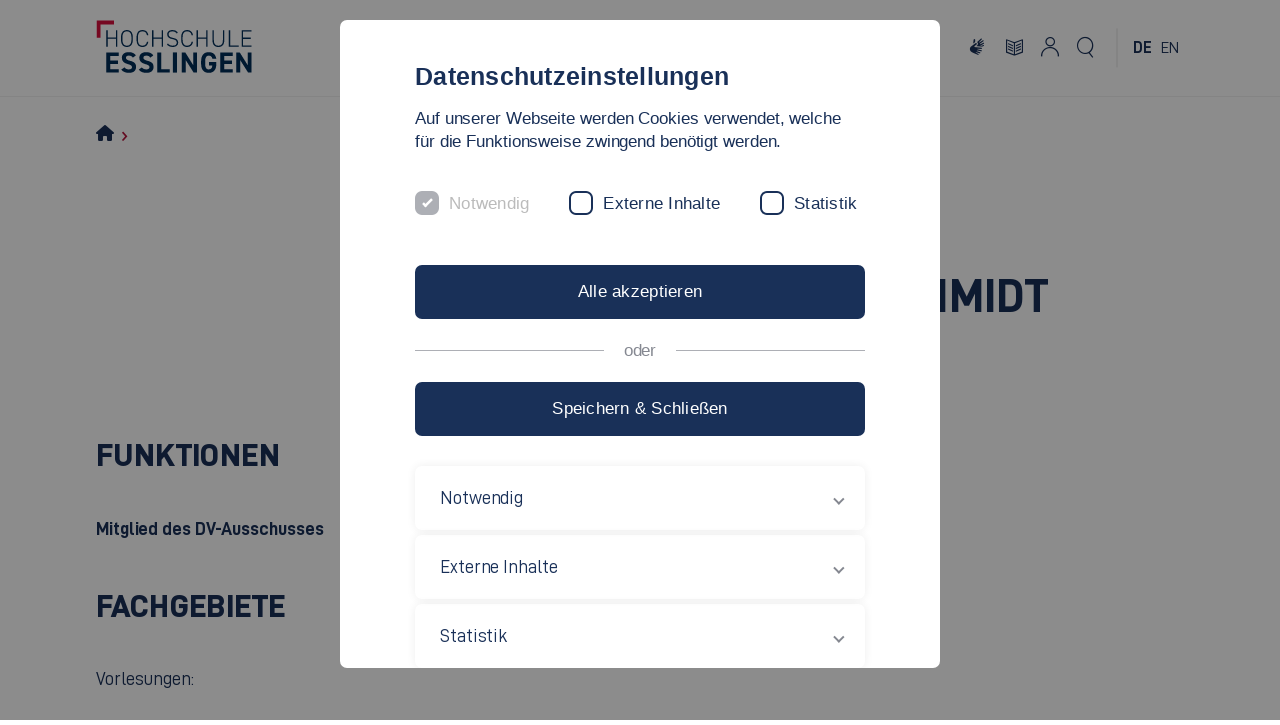

--- FILE ---
content_type: text/html; charset=utf-8
request_url: https://www.hs-esslingen.de/personen/georg-schmidt/
body_size: 13704
content:
<!DOCTYPE html>
<html lang="de">
<head>

<meta charset="utf-8">
<!-- 
	********************************************************************************
	*                                                                              *
	*   TYPO3 Hochschule Esslingen - Esslingen University                          *
	*                                                                              *
	********************************************************************************

	This website is powered by TYPO3 - inspiring people to share!
	TYPO3 is a free open source Content Management Framework initially created by Kasper Skaarhoj and licensed under GNU/GPL.
	TYPO3 is copyright 1998-2026 of Kasper Skaarhoj. Extensions are copyright of their respective owners.
	Information and contribution at https://typo3.org/
-->


<link rel="icon" href="/_assets/a56ae91e12d607d39339b1d55834c4d9/Images/favicon/favicon.ico" type="image/vnd.microsoft.icon">
<title>Georg Schmidt | Hochschule Esslingen</title>
<meta http-equiv="x-ua-compatible" content="IE=edge">
<meta name="generator" content="TYPO3 CMS">
<meta name="viewport" content="width=device-width, initial-scale=1.0, user-scalable=yes">
<meta name="robots" content="index,follow">
<meta name="author" content="Hochschule Esslingen">
<meta property="og:url" content="https://www.hs-esslingen.de/personen/georg-schmidt">
<meta property="og:title" content="Georg Schmidt">
<meta property="og:site_name" content="Hochschule Esslingen">
<meta name="twitter:card" content="summary">
<meta name="google-site-verification" content="Ca34iWPZDIJHtQvk5CFi0xEUAJ3yLcZ4W3DUQPdenmo">
<meta name="language" content="de">
<meta name="copyright" content="Hochschule Esslingen">
<meta name="revisit" content="7 days">
<meta name="msapplication-tilecolor" content="#ffffff">
<meta name="theme-color" content="#ffffff">
<meta name="internaltype" content="page">
<meta name="fb:app_id" content="565999976762900">
<meta name="date" content="2019-07-22">
<meta name="title" content="Georg Schmidt">

<link rel="stylesheet" href="/_assets/a56ae91e12d607d39339b1d55834c4d9/Css/lib/swiper-bundle.min.css?1763551335" media="screen">
<link rel="stylesheet" href="/_assets/a56ae91e12d607d39339b1d55834c4d9/Css/lib/tobii.min.css?1763551335" media="screen">
<link rel="stylesheet" href="/_assets/a56ae91e12d607d39339b1d55834c4d9/Css/he.css?1768560001" media="screen">
<link rel="stylesheet" href="/_assets/a56ae91e12d607d39339b1d55834c4d9/Css/print.css?1763551334" media="print">
<link rel="stylesheet" href="/typo3temp/assets/css/07f92ee2fa69330b71c6e8cc8498a59c.css?1747929627" media="all">
<link rel="stylesheet" href="/_assets/948410ace0dfa9ad00627133d9ca8a23/Css/Basic.css?1747929569" media="all">
<link rel="stylesheet" href="/_assets/a56ae91e12d607d39339b1d55834c4d9/Css/style.css?1768923019" media="screen">



<script src="/_assets/a56ae91e12d607d39339b1d55834c4d9/JavaScript/lib/script.js?1768565370" type="module"></script>


<link rel="apple-touch-icon" href="/_assets/a56ae91e12d607d39339b1d55834c4d9/Images/favicon/apple-icon-57x57.png" sizes="57x57"><link rel="apple-touch-icon" href="/_assets/a56ae91e12d607d39339b1d55834c4d9/Images/favicon/apple-icon-60x60.png" sizes="60x60"><link rel="apple-touch-icon" href="/_assets/a56ae91e12d607d39339b1d55834c4d9/Images/favicon/apple-icon-72x72.png" sizes="72x72"><link rel="apple-touch-icon" href="/_assets/a56ae91e12d607d39339b1d55834c4d9/Images/favicon/apple-icon-76x76.png" sizes="76x76"><link rel="apple-touch-icon" href="/_assets/a56ae91e12d607d39339b1d55834c4d9/Images/favicon/apple-icon-114x114.png" sizes="114x114"><link rel="apple-touch-icon" href="/_assets/a56ae91e12d607d39339b1d55834c4d9/Images/favicon/apple-icon-120x120.png" sizes="120x120"><link rel="apple-touch-icon" href="/_assets/a56ae91e12d607d39339b1d55834c4d9/Images/favicon/apple-icon-144x144.png" sizes="144x144"><link rel="apple-touch-icon" href="/_assets/a56ae91e12d607d39339b1d55834c4d9/Images/favicon/apple-icon-152x152.png" sizes="152x152"><link rel="apple-touch-icon" href="/_assets/a56ae91e12d607d39339b1d55834c4d9/Images/favicon/apple-icon-180x180.png" sizes="180x180"><link rel="icon" href="/_assets/a56ae91e12d607d39339b1d55834c4d9/Images/favicon/android-icon-192x192.png" sizes="192x192"><link rel="icon" type="image/png" href="/_assets/a56ae91e12d607d39339b1d55834c4d9/Images/favicon/favicon-32x32.png" sizes="32x32"><link rel="icon" type="image/png" href="/_assets/a56ae91e12d607d39339b1d55834c4d9/Images/favicon/favicon-96x96.png" sizes="96x96"><link rel="icon" type="image/png" href="/_assets/a56ae91e12d607d39339b1d55834c4d9/Images/favicon/favicon-16x16.png" sizes="16x16">
<link rel="canonical" href="https://www.hs-esslingen.de/personen/georg-schmidt">

<link rel="alternate" hreflang="de" href="https://www.hs-esslingen.de/personen/georg-schmidt">
<link rel="alternate" hreflang="en" href="https://www.hs-esslingen.de/en/staff/georg-schmidt">
<link rel="alternate" hreflang="x-default" href="https://www.hs-esslingen.de/personen/georg-schmidt">
<meta name="og:image" content="https://www.hs-esslingen.de/_assets/a56ae91e12d607d39339b1d55834c4d9/Images/icon-apply.svg"></head>
<body class="page11640">


	
    <div id="accessibility-info" class="hidden">
    <span class="close-info">X</span>
    <div> <span class="letter">ALT</span> + <span class="letter">+</span> <span class="rarr">&rarr;</span> Schriftgr&ouml;&szlig;e wechseln</div>
    <div> <span class="letter">ALT</span> + <span class="letter">/</span> <span class="rarr">&rarr;</span> Kontrast wechseln</div>
    <div> <span class="letter">ALT</span> + <span class="letter">M</span> <span class="rarr">&rarr;</span> Hauptmen&uuml;</div>
    <div> <span class="letter">ALT</span> + <span class="letter">U</span> <span class="rarr">&rarr;</span> Links in der Fu&szlig;zeile</div>
    <div> <span class="letter">ALT</span> + <span class="letter">G</span> <span class="rarr">&rarr;</span> Sitemap</div>
    <div> <span class="letter">ALT</span> + <span class="letter">O</span> <span class="rarr">&rarr;</span> Suche</div>
    <div> <span class="letter">ALT</span> + <span class="letter">I</span> <span class="rarr">&rarr;</span> Inhalt</div>
    <div> <span class="letter">ALT</span> + <span class="letter">K</span> <span class="rarr">&rarr;</span> Kontakt</div>
    <div> <span class="letter">STRG</span> + <span class="letter">Pos1</span> <span class="rarr">&rarr;</span> Seite oben</div>
    <div> <span class="letter">ESC</span> <span class="rarr">&rarr;</span> Einstellungen zur&uuml;cksetzen</div>
</div>


<header id="header" class="header be-layout-12">
    <div class="header__container">
        
        
<a class="header__logo" href="/">
    <img alt="Logo der Hochschule Esslingen" src="/_assets/a56ae91e12d607d39339b1d55834c4d9/Images/logo_de.svg" width="64" height="64">
</a>

    

        <div class="header__wrapper">
            <nav class="header__nav" aria-label="Navigation" role="menu">
    <ul>
        
            <li>
                <button id="menuButton-1" data-level="1" data-item="1" data-children="5" class="header__nav-trigger" aria-haspopup="true" aria-controls="StudiumMenu" data-nav="1">
                    <span>Studium</span>
                </button>
                <div id="StudiumMenu" class="header__menu" role="menu">
                    <button id="backButton-1" class="nav header__menu-back" data-parent="1" data-parent-navitem="1-1" data-item="0" role="menuitem" tabindex="-1" aria-label="Zur&uuml;ck zum vorherigen Men&uuml;" data-nav="1">
                        <i class="icon-arrowLeft"></i>
                        <span>Studium</span>
                    </button>
                    <div class="header__menu-content">
                        <ul class="header__menu-list">
                            
                                <li id="menuItem-1-1" data-parent="1" data-item="1" data-level="2" data-children="7">
                                    <span class="header__menu-title">Studienangebot</span>
                                    <ul>
                                        
                                            <li>
                                                <a id="menuItem-1-1-1" data-parent="1-1" data-parent-navitem="1-1" data-item="1" href="/studium/studienangebot/bachelor-studiengaenge" data-nav="1">Bachelor-Studieng&auml;nge</a>
                                            </li>
                                        
                                            <li>
                                                <a id="menuItem-1-1-2" data-parent="1-1" data-parent-navitem="1-1" data-item="2" href="/studium/studienangebot/master-studiengaenge" data-nav="1">Master-Studieng&auml;nge</a>
                                            </li>
                                        
                                            <li>
                                                <a id="menuItem-1-1-3" data-parent="1-1" data-parent-navitem="1-1" data-item="3" href="/studium/studienangebot/studium-plus-modelle" data-nav="1">Studium Plus Modelle</a>
                                            </li>
                                        
                                            <li>
                                                <a id="menuItem-1-1-4" data-parent="1-1" data-parent-navitem="1-1" data-item="4" href="/studium/studienangebot/zulassungsfreie-studienangebote-nc-frei" data-nav="1">Zulassungsfreie Studienangebote (NC-frei)</a>
                                            </li>
                                        
                                            <li>
                                                <a id="menuItem-1-1-5" data-parent="1-1" data-parent-navitem="1-1" data-item="5" href="/studium/studienangebot/lehramt" data-nav="1">Lehramt</a>
                                            </li>
                                        
                                            <li>
                                                <a id="menuItem-1-1-6" data-parent="1-1" data-parent-navitem="1-1" data-item="6" href="/studium/studienangebot/lebenslanges-lernen" data-nav="1">Lebenslanges Lernen</a>
                                            </li>
                                        
                                            <li>
                                                <a id="menuItem-1-1-7" data-parent="1-1" data-parent-navitem="1-1" data-item="7" href="/studium/studienorientierung/orientierungssemester-startes" data-nav="1">Orientierungssemester startES!</a>
                                            </li>
                                        
                                    </ul>
                                </li>
                            
                                <li id="menuItem-1-2" data-parent="1" data-item="2" data-level="2" data-children="6">
                                    <span class="header__menu-title">Bewerbung und Studienbeginn</span>
                                    <ul>
                                        
                                            <li>
                                                <a id="menuItem-1-2-1" data-parent="1-2" data-parent-navitem="1-2" data-item="1" href="/studium/bewerbung-und-studienbeginn/bewerbung-fuer-einen-bachelor-studiengang" data-nav="1">Bewerbung f&uuml;r einen Bachelor-Studiengang</a>
                                            </li>
                                        
                                            <li>
                                                <a id="menuItem-1-2-2" data-parent="1-2" data-parent-navitem="1-2" data-item="2" href="/studium/bewerbung-und-studienbeginn/bewerbung-fuer-einen-master-studiengang" data-nav="1">Bewerbung f&uuml;r einen Master-Studiengang</a>
                                            </li>
                                        
                                            <li>
                                                <a id="menuItem-1-2-3" data-parent="1-2" data-parent-navitem="1-2" data-item="3" href="/studium/bewerbung-und-studienbeginn/einschreibung" data-nav="1">Einschreibung</a>
                                            </li>
                                        
                                            <li>
                                                <a id="menuItem-1-2-4" data-parent="1-2" data-parent-navitem="1-2" data-item="4" href="/studium/bewerbung-und-studienbeginn/start-ins-studium" data-nav="1">Start ins Studium</a>
                                            </li>
                                        
                                            <li>
                                                <a id="menuItem-1-2-5" data-parent="1-2" data-parent-navitem="1-2" data-item="5" href="/studium/studienorientierung/studieneingang/vorbereitungskurse" data-nav="1">Vorbereitungskurse</a>
                                            </li>
                                        
                                            <li>
                                                <a id="menuItem-1-2-6" data-parent="1-2" data-parent-navitem="1-2" data-item="6" href="/studium/bewerbung-und-studienbeginn/studienordnungen" data-nav="1">Studienordnungen</a>
                                            </li>
                                        
                                    </ul>
                                </li>
                            
                                <li id="menuItem-1-3" data-parent="1" data-item="3" data-level="2" data-children="6">
                                    <span class="header__menu-title">Studienorientierung</span>
                                    <ul>
                                        
                                            <li>
                                                <a id="menuItem-1-3-1" data-parent="1-3" data-parent-navitem="1-3" data-item="1" href="/studium/studienorientierung/angebote-auf-einen-blick" data-nav="1">Angebote auf einen Blick</a>
                                            </li>
                                        
                                            <li>
                                                <a id="menuItem-1-3-2" data-parent="1-3" data-parent-navitem="1-3" data-item="2" href="/netzwerke/schuelerinnen-und-schueler/tag-der-offenen-tuer" data-nav="1">Tag der offenen T&uuml;r</a>
                                            </li>
                                        
                                            <li>
                                                <a id="menuItem-1-3-3" data-parent="1-3" data-parent-navitem="1-3" data-item="3" href="/studium/studienorientierung/studieninfotag" data-nav="1">Studieninfotag</a>
                                            </li>
                                        
                                            <li>
                                                <a id="menuItem-1-3-4" data-parent="1-3" data-parent-navitem="1-3" data-item="4" href="/studium/studienorientierung/digitale-campustour" data-nav="1">Digitale Campustour</a>
                                            </li>
                                        
                                            <li>
                                                <a id="menuItem-1-3-5" data-parent="1-3" data-parent-navitem="1-3" data-item="5" href="/studium/studienorientierung/newsletter-studieninteressierte" data-nav="1">Newsletter f&uuml;r Studieninteressierte</a>
                                            </li>
                                        
                                            <li>
                                                <a id="menuItem-1-3-6" data-parent="1-3" data-parent-navitem="1-3" data-item="6" href="/studium/studienorientierung/messen" data-nav="1">Messen</a>
                                            </li>
                                        
                                    </ul>
                                </li>
                            
                                <li id="menuItem-1-4" data-parent="1" data-item="4" data-level="2" data-children="6">
                                    <span class="header__menu-title">Beratung und Unterst&uuml;tzung</span>
                                    <ul>
                                        
                                            <li>
                                                <a id="menuItem-1-4-1" data-parent="1-4" data-parent-navitem="1-4" data-item="1" href="/studium/beratung-und-unterstuetzung/beratung" data-nav="1">Beratung</a>
                                            </li>
                                        
                                            <li>
                                                <a id="menuItem-1-4-2" data-parent="1-4" data-parent-navitem="1-4" data-item="2" href="/studium/beratung-und-unterstuetzung/mentoring-und-coaching" data-nav="1">Mentoring und Coaching</a>
                                            </li>
                                        
                                            <li>
                                                <a id="menuItem-1-4-3" data-parent="1-4" data-parent-navitem="1-4" data-item="3" href="/studium/beratung-und-unterstuetzung/praxis-beruf-karriere" data-nav="1">Praxis, Beruf &amp; Karriere</a>
                                            </li>
                                        
                                            <li>
                                                <a id="menuItem-1-4-4" data-parent="1-4" data-parent-navitem="1-4" data-item="4" href="/studium/beratung-und-unterstuetzung/kurse-und-veranstaltungen" data-nav="1">Kurse und Veranstaltungen</a>
                                            </li>
                                        
                                            <li>
                                                <a id="menuItem-1-4-5" data-parent="1-4" data-parent-navitem="1-4" data-item="5" href="/studium/beratung-und-unterstuetzung/finanzierung" data-nav="1">Finanzierung</a>
                                            </li>
                                        
                                            <li>
                                                <a id="menuItem-1-4-6" data-parent="1-4" data-parent-navitem="1-4" data-item="6" href="/studium/beratung-und-unterstuetzung/foerderung-von-spitzensportlern" data-nav="1">F&ouml;rderung von Spitzensportlern</a>
                                            </li>
                                        
                                    </ul>
                                </li>
                            
                                <li id="menuItem-1-5" data-parent="1" data-item="5" data-level="2" data-children="6">
                                    <span class="header__menu-title">Freizeit</span>
                                    <ul>
                                        
                                            <li>
                                                <a id="menuItem-1-5-1" data-parent="1-5" data-parent-navitem="1-5" data-item="1" href="/studium/freizeit/asta" data-nav="1">AStA</a>
                                            </li>
                                        
                                            <li>
                                                <a id="menuItem-1-5-2" data-parent="1-5" data-parent-navitem="1-5" data-item="2" href="/studium/freizeit/hochschulsport" data-nav="1">Hochschulsport</a>
                                            </li>
                                        
                                            <li>
                                                <a id="menuItem-1-5-3" data-parent="1-5" data-parent-navitem="1-5" data-item="3" href="/studium/freizeit/musik" data-nav="1">Musik</a>
                                            </li>
                                        
                                            <li>
                                                <a id="menuItem-1-5-4" data-parent="1-5" data-parent-navitem="1-5" data-item="4" href="/studium/freizeit/studentisches-leben" data-nav="1">Studentisches Leben</a>
                                            </li>
                                        
                                            <li>
                                                <a id="menuItem-1-5-5" data-parent="1-5" data-parent-navitem="1-5" data-item="5" href="/studium/freizeit/esslingen-und-umgebung" data-nav="1">Esslingen und Umgebung</a>
                                            </li>
                                        
                                            <li>
                                                <a id="menuItem-1-5-6" data-parent="1-5" data-parent-navitem="1-5" data-item="6" href="/studium/freizeit/goeppingen-und-umgebung" data-nav="1">G&ouml;ppingen und Umgebung</a>
                                            </li>
                                        
                                    </ul>
                                </li>
                            
                            <li class="social-banner">
                                
        
    

<div class="social-links">
    <span class="social-links__headline">Folgen Sie uns</span>
    <ul class="social-links__list">
        




<li>
    <a aria-label="Hochschule Esslingen auf Instagram" class="link-meta social in" title="Hochschule Esslingen - Instagram" target="_blank" href="https://www.instagram.com/hochschule.es/">
        <i class="icon-instagram"></i>
    </a>
</li>
<li>
    <a aria-label="Hochschule Esslingen auf YouTube" class="link-meta social yt" title="Hochschule Esslingen - YouTube" target="_blank" href="https://www.youtube.com/c/hochschuleesslingen">
        <i class="icon-youtube"></i>
    </a>
</li>
<li>
    <a aria-label="Hochschule Esslingen auf LinkedIn" class="link-meta social li" title="Hochschule Esslingen - LinkedIn" target="_blank" href="https://www.linkedin.com/school/hochschule-esslingen---university-of-applied-sciences/">
        <i class="icon-linkedin"></i>
    </a>
</li>

    </ul>
</div>

                            </li>
                        </ul>
                    </div>
                </div>
            </li>

        
            <li>
                <button id="menuButton-2" data-level="1" data-item="2" data-children="5" class="header__nav-trigger" aria-haspopup="true" aria-controls="HochschuleMenu" data-nav="1">
                    <span>Hochschule</span>
                </button>
                <div id="HochschuleMenu" class="header__menu" role="menu">
                    <button id="backButton-2" class="nav header__menu-back" data-parent="2" data-parent-navitem="2-1" data-item="0" role="menuitem" tabindex="-1" aria-label="Zur&uuml;ck zum vorherigen Men&uuml;" data-nav="1">
                        <i class="icon-arrowLeft"></i>
                        <span>Hochschule</span>
                    </button>
                    <div class="header__menu-content">
                        <ul class="header__menu-list">
                            
                                <li id="menuItem-2-1" data-parent="2" data-item="1" data-level="2" data-children="7">
                                    <span class="header__menu-title">Aktuelles</span>
                                    <ul>
                                        
                                            <li>
                                                <a id="menuItem-2-1-1" data-parent="2-1" data-parent-navitem="2-1" data-item="1" href="/hochschule/aktuelles/news" data-nav="1">News</a>
                                            </li>
                                        
                                            <li>
                                                <a id="menuItem-2-1-2" data-parent="2-1" data-parent-navitem="2-1" data-item="2" href="/hochschule/aktuelles/termine" data-nav="1">Termine</a>
                                            </li>
                                        
                                            <li>
                                                <a id="menuItem-2-1-3" data-parent="2-1" data-parent-navitem="2-1" data-item="3" href="/hochschule/aktuelles/hochschulkommunikation" data-nav="1">Hochschulkommunikation</a>
                                            </li>
                                        
                                            <li>
                                                <a id="menuItem-2-1-4" data-parent="2-1" data-parent-navitem="2-1" data-item="4" href="/hochschule/aktuelles/presse" data-nav="1">Presse</a>
                                            </li>
                                        
                                            <li>
                                                <a id="menuItem-2-1-5" data-parent="2-1" data-parent-navitem="2-1" data-item="5" href="/hochschule/aktuelles/stellenangebote" data-nav="1">Stellenangebote</a>
                                            </li>
                                        
                                            <li>
                                                <a id="menuItem-2-1-6" data-parent="2-1" data-parent-navitem="2-1" data-item="6" href="/hochschule/aktuelles/vergabe" data-nav="1">Vergabe</a>
                                            </li>
                                        
                                            <li>
                                                <a id="menuItem-2-1-7" data-parent="2-1" data-parent-navitem="2-1" data-item="7" href="/hochschule/aktuelles/hochschule-inside" data-nav="1">#Hochschule_Inside</a>
                                            </li>
                                        
                                    </ul>
                                </li>
                            
                                <li id="menuItem-2-2" data-parent="2" data-item="2" data-level="2" data-children="9">
                                    <span class="header__menu-title">Profil</span>
                                    <ul>
                                        
                                            <li>
                                                <a id="menuItem-2-2-1" data-parent="2-2" data-parent-navitem="2-2" data-item="1" href="/hochschule/profil/vision" data-nav="1">Vision</a>
                                            </li>
                                        
                                            <li>
                                                <a id="menuItem-2-2-2" data-parent="2-2" data-parent-navitem="2-2" data-item="2" href="/hochschule/profil/das-zeichnet-uns-aus" data-nav="1">Das zeichnet uns aus</a>
                                            </li>
                                        
                                            <li>
                                                <a id="menuItem-2-2-3" data-parent="2-2" data-parent-navitem="2-2" data-item="3" href="/hochschule/profil/exzellente-lehre" data-nav="1">Exzellente Lehre</a>
                                            </li>
                                        
                                            <li>
                                                <a id="menuItem-2-2-4" data-parent="2-2" data-parent-navitem="2-2" data-item="4" href="/hochschule/profil/ranking" data-nav="1">Ranking</a>
                                            </li>
                                        
                                            <li>
                                                <a id="menuItem-2-2-5" data-parent="2-2" data-parent-navitem="2-2" data-item="5" href="/hochschule/profil/familiengerechte-hochschule" data-nav="1">Familiengerechte Hochschule</a>
                                            </li>
                                        
                                            <li>
                                                <a id="menuItem-2-2-6" data-parent="2-2" data-parent-navitem="2-2" data-item="6" href="/hochschule/profil/gleichstellung-und-chancengleichheit" data-nav="1">Gleichstellung und Chancengleichheit</a>
                                            </li>
                                        
                                            <li>
                                                <a id="menuItem-2-2-7" data-parent="2-2" data-parent-navitem="2-2" data-item="7" href="/hochschule/profil/vielfalt-und-inklusion" data-nav="1">Vielfalt und Inklusion</a>
                                            </li>
                                        
                                            <li>
                                                <a id="menuItem-2-2-8" data-parent="2-2" data-parent-navitem="2-2" data-item="8" href="/hochschule/profil/nachhaltigkeit" data-nav="1">Nachhaltigkeit</a>
                                            </li>
                                        
                                            <li>
                                                <a id="menuItem-2-2-9" data-parent="2-2" data-parent-navitem="2-2" data-item="9" href="/hochschule/profil/geschichte" data-nav="1">Geschichte</a>
                                            </li>
                                        
                                    </ul>
                                </li>
                            
                                <li id="menuItem-2-3" data-parent="2" data-item="3" data-level="2" data-children="6">
                                    <span class="header__menu-title">Fakult&auml;ten</span>
                                    <ul>
                                        
                                            <li>
                                                <a id="menuItem-2-3-1" data-parent="2-3" data-parent-navitem="2-3" data-item="1" href="/angewandte-naturwissenschaften-energie-und-gebaeudetechnik" data-nav="1">Angewandte Naturwissenschaften, Energie- und Geb&auml;udetechnik</a>
                                            </li>
                                        
                                            <li>
                                                <a id="menuItem-2-3-2" data-parent="2-3" data-parent-navitem="2-3" data-item="2" href="/informatik-und-informationstechnik" data-nav="1">Informatik und Informationstechnik</a>
                                            </li>
                                        
                                            <li>
                                                <a id="menuItem-2-3-3" data-parent="2-3" data-parent-navitem="2-3" data-item="3" href="/maschinen-und-systeme" data-nav="1">Maschinen und Systeme</a>
                                            </li>
                                        
                                            <li>
                                                <a id="menuItem-2-3-4" data-parent="2-3" data-parent-navitem="2-3" data-item="4" href="/mobilitaet-und-technik" data-nav="1">Mobilit&auml;t und Technik</a>
                                            </li>
                                        
                                            <li>
                                                <a id="menuItem-2-3-5" data-parent="2-3" data-parent-navitem="2-3" data-item="5" href="/soziale-arbeit-bildung-und-pflege" data-nav="1">Soziale Arbeit, Bildung und Pflege</a>
                                            </li>
                                        
                                            <li>
                                                <a id="menuItem-2-3-6" data-parent="2-3" data-parent-navitem="2-3" data-item="6" href="/wirtschaft-und-technik" data-nav="1">Wirtschaft und Technik</a>
                                            </li>
                                        
                                    </ul>
                                </li>
                            
                                <li id="menuItem-2-4" data-parent="2" data-item="4" data-level="2" data-children="6">
                                    <span class="header__menu-title">Service</span>
                                    <ul>
                                        
                                            <li>
                                                <a id="menuItem-2-4-1" data-parent="2-4" data-parent-navitem="2-4" data-item="1" href="/hochschule/service/bibliotheken" data-nav="1">Bibliotheken</a>
                                            </li>
                                        
                                            <li>
                                                <a id="menuItem-2-4-2" data-parent="2-4" data-parent-navitem="2-4" data-item="2" href="/hochschule/service/rechenzentrum" data-nav="1">Rechenzentrum</a>
                                            </li>
                                        
                                            <li>
                                                <a id="menuItem-2-4-3" data-parent="2-4" data-parent-navitem="2-4" data-item="3" href="/hochschule/organisation/verwaltung/abteilung-studierendenservice-und-studiengangmanagement" data-nav="1">Studierendenservice</a>
                                            </li>
                                        
                                            <li>
                                                <a id="menuItem-2-4-4" data-parent="2-4" data-parent-navitem="2-4" data-item="4" href="/hochschule/service/hausdruckerei" data-nav="1">Hausdruckerei</a>
                                            </li>
                                        
                                            <li>
                                                <a id="menuItem-2-4-5" data-parent="2-4" data-parent-navitem="2-4" data-item="5" href="/hochschule/service/wohnheime" data-nav="1">Wohnheime</a>
                                            </li>
                                        
                                            <li>
                                                <a id="menuItem-2-4-6" data-parent="2-4" data-parent-navitem="2-4" data-item="6" href="/hochschule/service/studierendenwerk" data-nav="1">Studierendenwerk</a>
                                            </li>
                                        
                                    </ul>
                                </li>
                            
                                <li id="menuItem-2-5" data-parent="2" data-item="5" data-level="2" data-children="8">
                                    <span class="header__menu-title">Organisation</span>
                                    <ul>
                                        
                                            <li>
                                                <a id="menuItem-2-5-1" data-parent="2-5" data-parent-navitem="2-5" data-item="1" href="/hochschule/organisation/organigramm" data-nav="1">Organigramm</a>
                                            </li>
                                        
                                            <li>
                                                <a id="menuItem-2-5-2" data-parent="2-5" data-parent-navitem="2-5" data-item="2" href="/hochschule/organisation/rektorat" data-nav="1">Rektorat</a>
                                            </li>
                                        
                                            <li>
                                                <a id="menuItem-2-5-3" data-parent="2-5" data-parent-navitem="2-5" data-item="3" href="/hochschule/organisation/hochschulrat" data-nav="1">Hochschulrat</a>
                                            </li>
                                        
                                            <li>
                                                <a id="menuItem-2-5-4" data-parent="2-5" data-parent-navitem="2-5" data-item="4" href="/hochschule/organisation/senat" data-nav="1">Senat</a>
                                            </li>
                                        
                                            <li>
                                                <a id="menuItem-2-5-5" data-parent="2-5" data-parent-navitem="2-5" data-item="5" href="/hochschule/organisation/verwaltung" data-nav="1">Verwaltung</a>
                                            </li>
                                        
                                            <li>
                                                <a id="menuItem-2-5-6" data-parent="2-5" data-parent-navitem="2-5" data-item="6" href="/hochschule/organisation/zentrale-wissenschaftliche-einrichtungen" data-nav="1">Zentrale Wissenschaftliche Einrichtungen</a>
                                            </li>
                                        
                                            <li>
                                                <a id="menuItem-2-5-7" data-parent="2-5" data-parent-navitem="2-5" data-item="7" href="/hochschule/organisation/standorte" data-nav="1">Standorte</a>
                                            </li>
                                        
                                            <li>
                                                <a id="menuItem-2-5-8" data-parent="2-5" data-parent-navitem="2-5" data-item="8" href="/hochschule/organisation/ehrungen" data-nav="1">Ehrungen</a>
                                            </li>
                                        
                                    </ul>
                                </li>
                            
                            <li class="social-banner">
                                
        
    

<div class="social-links">
    <span class="social-links__headline">Folgen Sie uns</span>
    <ul class="social-links__list">
        




<li>
    <a aria-label="Hochschule Esslingen auf Instagram" class="link-meta social in" title="Hochschule Esslingen - Instagram" target="_blank" href="https://www.instagram.com/hochschule.es/">
        <i class="icon-instagram"></i>
    </a>
</li>
<li>
    <a aria-label="Hochschule Esslingen auf YouTube" class="link-meta social yt" title="Hochschule Esslingen - YouTube" target="_blank" href="https://www.youtube.com/c/hochschuleesslingen">
        <i class="icon-youtube"></i>
    </a>
</li>
<li>
    <a aria-label="Hochschule Esslingen auf LinkedIn" class="link-meta social li" title="Hochschule Esslingen - LinkedIn" target="_blank" href="https://www.linkedin.com/school/hochschule-esslingen---university-of-applied-sciences/">
        <i class="icon-linkedin"></i>
    </a>
</li>

    </ul>
</div>

                            </li>
                        </ul>
                    </div>
                </div>
            </li>

        
            <li>
                <button id="menuButton-3" data-level="1" data-item="3" data-children="3" class="header__nav-trigger" aria-haspopup="true" aria-controls="ForschungMenu" data-nav="1">
                    <span>Forschung</span>
                </button>
                <div id="ForschungMenu" class="header__menu" role="menu">
                    <button id="backButton-3" class="nav header__menu-back" data-parent="3" data-parent-navitem="3-1" data-item="0" role="menuitem" tabindex="-1" aria-label="Zur&uuml;ck zum vorherigen Men&uuml;" data-nav="1">
                        <i class="icon-arrowLeft"></i>
                        <span>Forschung</span>
                    </button>
                    <div class="header__menu-content">
                        <ul class="header__menu-list">
                            
                                <li id="menuItem-3-1" data-parent="3" data-item="1" data-level="2" data-children="5">
                                    <span class="header__menu-title">Forschungsaktivit&auml;ten</span>
                                    <ul>
                                        
                                            <li>
                                                <a id="menuItem-3-1-1" data-parent="3-1" data-parent-navitem="3-1" data-item="1" href="/forschung/forschungsbereiche/schwerpunkte" data-nav="1">Schwerpunkte</a>
                                            </li>
                                        
                                            <li>
                                                <a id="menuItem-3-1-2" data-parent="3-1" data-parent-navitem="3-1" data-item="2" href="/forschung/forschungsbereiche/forschungsbereiche" data-nav="1">Forschungsbereiche</a>
                                            </li>
                                        
                                            <li>
                                                <a id="menuItem-3-1-3" data-parent="3-1" data-parent-navitem="3-1" data-item="3" href="/forschung/forschungsbereiche/promotionsmoeglichkeiten" data-nav="1">Promotion</a>
                                            </li>
                                        
                                            <li>
                                                <a id="menuItem-3-1-4" data-parent="3-1" data-parent-navitem="3-1" data-item="4" href="/forschung/forschungsaktivitaeten/projekt-he-personal" data-nav="1">Projekt HE-Personal</a>
                                            </li>
                                        
                                            <li>
                                                <a id="menuItem-3-1-5" data-parent="3-1" data-parent-navitem="3-1" data-item="5" href="/forschung/forschungsaktivitaeten/smart-factory-grids" data-nav="1">Smart Factory Grids | DFG Forschungsimpuls</a>
                                            </li>
                                        
                                    </ul>
                                </li>
                            
                                <li id="menuItem-3-2" data-parent="3" data-item="2" data-level="2" data-children="4">
                                    <span class="header__menu-title">Forschungsorganisation</span>
                                    <ul>
                                        
                                            <li>
                                                <a id="menuItem-3-2-1" data-parent="3-2" data-parent-navitem="3-2" data-item="1" href="/forschung/forschungsorganisation/leitlinien" data-nav="1">Leitlinien</a>
                                            </li>
                                        
                                            <li>
                                                <a id="menuItem-3-2-2" data-parent="3-2" data-parent-navitem="3-2" data-item="2" href="/forschung/forschungsorganisation/referat-forschung-und-transfer-kontakt" data-nav="1">Referat Forschung und Transfer - Kontakt</a>
                                            </li>
                                        
                                            <li>
                                                <a id="menuItem-3-2-3" data-parent="3-2" data-parent-navitem="3-2" data-item="3" href="/forschung/forschungsorganisation/forschungsgremien" data-nav="1">Forschungsgremien</a>
                                            </li>
                                        
                                            <li>
                                                <a id="menuItem-3-2-4" data-parent="3-2" data-parent-navitem="3-2" data-item="4" href="/forschung/forschungsorganisation/netzwerke" data-nav="1">Netzwerke</a>
                                            </li>
                                        
                                    </ul>
                                </li>
                            
                                <li id="menuItem-3-3" data-parent="3" data-item="3" data-level="2" data-children="3">
                                    <span class="header__menu-title">Transfer</span>
                                    <ul>
                                        
                                            <li>
                                                <a id="menuItem-3-3-1" data-parent="3-3" data-parent-navitem="3-3" data-item="1" href="/forschung/transfer/entrepreneurship" data-nav="1">Entrepreneurship</a>
                                            </li>
                                        
                                            <li>
                                                <a id="menuItem-3-3-2" data-parent="3-3" data-parent-navitem="3-3" data-item="2" href="https://www.tpbw-i40.de/" data-nav="1">Transfer-Plattform Industrie 4.0</a>
                                            </li>
                                        
                                            <li>
                                                <a id="menuItem-3-3-3" data-parent="3-3" data-parent-navitem="3-3" data-item="3" href="/forschung/transfer/steinbeis-transfer-zentren" data-nav="1">Steinbeis-Transfer-Zentren</a>
                                            </li>
                                        
                                    </ul>
                                </li>
                            
                            <li class="social-banner">
                                
        
    

<div class="social-links">
    <span class="social-links__headline">Folgen Sie uns</span>
    <ul class="social-links__list">
        




<li>
    <a aria-label="Hochschule Esslingen auf Instagram" class="link-meta social in" title="Hochschule Esslingen - Instagram" target="_blank" href="https://www.instagram.com/hochschule.es/">
        <i class="icon-instagram"></i>
    </a>
</li>
<li>
    <a aria-label="Hochschule Esslingen auf YouTube" class="link-meta social yt" title="Hochschule Esslingen - YouTube" target="_blank" href="https://www.youtube.com/c/hochschuleesslingen">
        <i class="icon-youtube"></i>
    </a>
</li>
<li>
    <a aria-label="Hochschule Esslingen auf LinkedIn" class="link-meta social li" title="Hochschule Esslingen - LinkedIn" target="_blank" href="https://www.linkedin.com/school/hochschule-esslingen---university-of-applied-sciences/">
        <i class="icon-linkedin"></i>
    </a>
</li>

    </ul>
</div>

                            </li>
                        </ul>
                    </div>
                </div>
            </li>

        
            <li>
                <button id="menuButton-4" data-level="1" data-item="4" data-children="4" class="header__nav-trigger" aria-haspopup="true" aria-controls="InternationalesMenu" data-nav="1">
                    <span>Internationales</span>
                </button>
                <div id="InternationalesMenu" class="header__menu" role="menu">
                    <button id="backButton-4" class="nav header__menu-back" data-parent="4" data-parent-navitem="4-1" data-item="0" role="menuitem" tabindex="-1" aria-label="Zur&uuml;ck zum vorherigen Men&uuml;" data-nav="1">
                        <i class="icon-arrowLeft"></i>
                        <span>Internationales</span>
                    </button>
                    <div class="header__menu-content">
                        <ul class="header__menu-list">
                            
                                <li id="menuItem-4-1" data-parent="4" data-item="1" data-level="2" data-children="5">
                                    <span class="header__menu-title">Wege ins Ausland</span>
                                    <ul>
                                        
                                            <li>
                                                <a id="menuItem-4-1-1" data-parent="4-1" data-parent-navitem="4-1" data-item="1" href="/internationales/wege-ins-ausland/studiensemester-an-partnerhochschulen" data-nav="1">Studiensemester an Partnerhochschulen</a>
                                            </li>
                                        
                                            <li>
                                                <a id="menuItem-4-1-2" data-parent="4-1" data-parent-navitem="4-1" data-item="2" href="/internationales/wege-ins-ausland/praxissemester-und-abschlussarbeiten" data-nav="1">Praxissemester und Abschlussarbeiten</a>
                                            </li>
                                        
                                            <li>
                                                <a id="menuItem-4-1-3" data-parent="4-1" data-parent-navitem="4-1" data-item="3" href="/internationales/wege-ins-ausland/doppelabschluss" data-nav="1">Doppelabschluss</a>
                                            </li>
                                        
                                            <li>
                                                <a id="menuItem-4-1-4" data-parent="4-1" data-parent-navitem="4-1" data-item="4" href="/internationales/wege-ins-ausland/freemover-und-kurzaufenthalte" data-nav="1">Freemover und Kurzaufenthalte</a>
                                            </li>
                                        
                                            <li>
                                                <a id="menuItem-4-1-5" data-parent="4-1" data-parent-navitem="4-1" data-item="5" href="/internationales/wege-ins-ausland/lehrende-und-beschaeftigte" data-nav="1">Lehrende und Besch&auml;ftigte</a>
                                            </li>
                                        
                                    </ul>
                                </li>
                            
                                <li id="menuItem-4-2" data-parent="4" data-item="2" data-level="2" data-children="5">
                                    <span class="header__menu-title">Wege an die Hochschule Esslingen</span>
                                    <ul>
                                        
                                            <li>
                                                <a id="menuItem-4-2-1" data-parent="4-2" data-parent-navitem="4-2" data-item="1" href="/internationales/wege-an-die-hochschule-esslingen/international-masters-programmes" data-nav="1">International Master's Programmes</a>
                                            </li>
                                        
                                            <li>
                                                <a id="menuItem-4-2-2" data-parent="4-2" data-parent-navitem="4-2" data-item="2" href="/internationales/wege-an-die-hochschule-esslingen/austauschstudium" data-nav="1">Austauschstudium</a>
                                            </li>
                                        
                                            <li>
                                                <a id="menuItem-4-2-3" data-parent="4-2" data-parent-navitem="4-2" data-item="3" href="/internationales/wege-an-die-hochschule-esslingen/regulaeres-studium-auf-deutsch" data-nav="1">Regul&auml;res Studium auf Deutsch</a>
                                            </li>
                                        
                                            <li>
                                                <a id="menuItem-4-2-4" data-parent="4-2" data-parent-navitem="4-2" data-item="4" href="/internationales/wege-an-die-hochschule-esslingen/lehrende-und-beschaeftigte" data-nav="1">Lehrende und Besch&auml;ftigte</a>
                                            </li>
                                        
                                            <li>
                                                <a id="menuItem-4-2-5" data-parent="4-2" data-parent-navitem="4-2" data-item="5" href="/internationales/wege-an-die-hochschule-esslingen/international-students" data-nav="1">#International Students Esslingen</a>
                                            </li>
                                        
                                    </ul>
                                </li>
                            
                                <li id="menuItem-4-3" data-parent="4" data-item="3" data-level="2" data-children="3">
                                    <span class="header__menu-title">Sprachen und Interkulturelles</span>
                                    <ul>
                                        
                                            <li>
                                                <a id="menuItem-4-3-1" data-parent="4-3" data-parent-navitem="4-3" data-item="1" href="/internationales/sprachen-und-interkulturelles/fremdsprachen" data-nav="1">Sprachenzentrum</a>
                                            </li>
                                        
                                            <li>
                                                <a id="menuItem-4-3-2" data-parent="4-3" data-parent-navitem="4-3" data-item="2" href="/internationales/sprachen-und-interkulturelles/interkulturelle-angebote" data-nav="1">Interkulturelle Angebote</a>
                                            </li>
                                        
                                            <li>
                                                <a id="menuItem-4-3-3" data-parent="4-3" data-parent-navitem="4-3" data-item="3" href="/internationales/sprachen-und-interkulturelles/galerie" data-nav="1">Galerie</a>
                                            </li>
                                        
                                    </ul>
                                </li>
                            
                                <li id="menuItem-4-4" data-parent="4" data-item="4" data-level="2" data-children="6">
                                    <span class="header__menu-title">Internationale Beziehungen</span>
                                    <ul>
                                        
                                            <li>
                                                <a id="menuItem-4-4-1" data-parent="4-4" data-parent-navitem="4-4" data-item="1" href="/internationales/internationale-beziehungen/international-centre-and-graduate-school" data-nav="1">International Centre and Graduate School</a>
                                            </li>
                                        
                                            <li>
                                                <a id="menuItem-4-4-2" data-parent="4-4" data-parent-navitem="4-4" data-item="2" href="/internationales/internationale-beziehungen/fuer-partnerinstitutionen" data-nav="1">F&uuml;r Partnerinstitutionen</a>
                                            </li>
                                        
                                            <li>
                                                <a id="menuItem-4-4-3" data-parent="4-4" data-parent-navitem="4-4" data-item="3" href="/internationales/internationale-beziehungen/blended-intensive-programmes-bip" data-nav="1">Blended Intensive Programmes (BIP)</a>
                                            </li>
                                        
                                            <li>
                                                <a id="menuItem-4-4-4" data-parent="4-4" data-parent-navitem="4-4" data-item="4" href="/internationales/internationale-beziehungen/international-erasmus-partner-days" data-nav="1">International Erasmus+ Partner Days</a>
                                            </li>
                                        
                                            <li>
                                                <a id="menuItem-4-4-5" data-parent="4-4" data-parent-navitem="4-4" data-item="5" href="/internationales/internationale-beziehungen/international-teaching-week" data-nav="1">International Teaching Week</a>
                                            </li>
                                        
                                            <li>
                                                <a id="menuItem-4-4-6" data-parent="4-4" data-parent-navitem="4-4" data-item="6" href="/internationales/internationale-beziehungen/internationale-projekte" data-nav="1">Internationale Projekte</a>
                                            </li>
                                        
                                    </ul>
                                </li>
                            
                            <li class="social-banner">
                                
        
    

<div class="social-links">
    <span class="social-links__headline">Folgen Sie uns</span>
    <ul class="social-links__list">
        




<li>
    <a aria-label="Hochschule Esslingen auf Instagram" class="link-meta social in" title="Hochschule Esslingen - Instagram" target="_blank" href="https://www.instagram.com/hochschule.es/">
        <i class="icon-instagram"></i>
    </a>
</li>
<li>
    <a aria-label="Hochschule Esslingen auf YouTube" class="link-meta social yt" title="Hochschule Esslingen - YouTube" target="_blank" href="https://www.youtube.com/c/hochschuleesslingen">
        <i class="icon-youtube"></i>
    </a>
</li>
<li>
    <a aria-label="Hochschule Esslingen auf LinkedIn" class="link-meta social li" title="Hochschule Esslingen - LinkedIn" target="_blank" href="https://www.linkedin.com/school/hochschule-esslingen---university-of-applied-sciences/">
        <i class="icon-linkedin"></i>
    </a>
</li>

    </ul>
</div>

                            </li>
                        </ul>
                    </div>
                </div>
            </li>

        
            <li>
                <button id="menuButton-5" data-level="1" data-item="5" data-children="3" class="header__nav-trigger" aria-haspopup="true" aria-controls="NetzwerkeMenu" data-nav="1">
                    <span>Netzwerke</span>
                </button>
                <div id="NetzwerkeMenu" class="header__menu" role="menu">
                    <button id="backButton-5" class="nav header__menu-back" data-parent="5" data-parent-navitem="5-1" data-item="0" role="menuitem" tabindex="-1" aria-label="Zur&uuml;ck zum vorherigen Men&uuml;" data-nav="1">
                        <i class="icon-arrowLeft"></i>
                        <span>Netzwerke</span>
                    </button>
                    <div class="header__menu-content">
                        <ul class="header__menu-list">
                            
                                <li id="menuItem-5-1" data-parent="5" data-item="1" data-level="2" data-children="5">
                                    <span class="header__menu-title">Unternehmen</span>
                                    <ul>
                                        
                                            <li>
                                                <a id="menuItem-5-1-1" data-parent="5-1" data-parent-navitem="5-1" data-item="1" href="/netzwerke/unternehmen/recruiting" data-nav="1">Recruiting</a>
                                            </li>
                                        
                                            <li>
                                                <a id="menuItem-5-1-2" data-parent="5-1" data-parent-navitem="5-1" data-item="2" href="/netzwerke/unternehmen/stellenangebote-aufgeben" data-nav="1">Stellenangebote aufgeben</a>
                                            </li>
                                        
                                            <li>
                                                <a id="menuItem-5-1-3" data-parent="5-1" data-parent-navitem="5-1" data-item="3" href="/netzwerke/unternehmen/mentoring" data-nav="1">Mentoring</a>
                                            </li>
                                        
                                            <li>
                                                <a id="menuItem-5-1-4" data-parent="5-1" data-parent-navitem="5-1" data-item="4" href="/netzwerke/unternehmen/wissenstransfer" data-nav="1">Wissenstransfer</a>
                                            </li>
                                        
                                            <li>
                                                <a id="menuItem-5-1-5" data-parent="5-1" data-parent-navitem="5-1" data-item="5" href="/netzwerke/unternehmen/foerdermoeglichkeiten" data-nav="1">F&ouml;rderm&ouml;glichkeiten</a>
                                            </li>
                                        
                                    </ul>
                                </li>
                            
                                <li id="menuItem-5-2" data-parent="5" data-item="2" data-level="2" data-children="3">
                                    <span class="header__menu-title">Alumni</span>
                                    <ul>
                                        
                                            <li>
                                                <a id="menuItem-5-2-1" data-parent="5-2" data-parent-navitem="5-2" data-item="1" href="/netzwerke/alumni/portal" data-nav="1">Unser Alumni-Netzwerk</a>
                                            </li>
                                        
                                            <li>
                                                <a id="menuItem-5-2-2" data-parent="5-2" data-parent-navitem="5-2" data-item="2" href="/netzwerke/alumni/talkingtoalumni" data-nav="1">#talkingtoalumni</a>
                                            </li>
                                        
                                            <li>
                                                <a id="menuItem-5-2-3" data-parent="5-2" data-parent-navitem="5-2" data-item="3" href="/netzwerke/alumni/graduiertenfeier" data-nav="1">Graduiertenfeier</a>
                                            </li>
                                        
                                    </ul>
                                </li>
                            
                                <li id="menuItem-5-3" data-parent="5" data-item="3" data-level="2" data-children="8">
                                    <span class="header__menu-title">Sch&uuml;lerinnen und Sch&uuml;ler</span>
                                    <ul>
                                        
                                            <li>
                                                <a id="menuItem-5-3-1" data-parent="5-3" data-parent-navitem="5-3" data-item="1" href="/netzwerke/schuelerinnen-und-schueler/tag-der-offenen-tuer" data-nav="1">Tag der offenen T&uuml;r</a>
                                            </li>
                                        
                                            <li>
                                                <a id="menuItem-5-3-2" data-parent="5-3" data-parent-navitem="5-3" data-item="2" href="/netzwerke/schuelerinnen-und-schueler/schueler-ingenieur-akademie" data-nav="1">Sch&uuml;ler-Ingenieur-Akademie</a>
                                            </li>
                                        
                                            <li>
                                                <a id="menuItem-5-3-3" data-parent="5-3" data-parent-navitem="5-3" data-item="3" href="/netzwerke/schuelerinnen-und-schueler/girlsday" data-nav="1">Girls'Day</a>
                                            </li>
                                        
                                            <li>
                                                <a id="menuItem-5-3-4" data-parent="5-3" data-parent-navitem="5-3" data-item="4" href="/netzwerke/schuelerinnen-und-schueler/girls-digital-camps" data-nav="1">Girls&lsquo; Digital Camps Extended</a>
                                            </li>
                                        
                                            <li>
                                                <a id="menuItem-5-3-5" data-parent="5-3" data-parent-navitem="5-3" data-item="5" href="/netzwerke/schuelerinnen-und-schueler/technik-braucht-vielfalt" data-nav="1">Technik braucht Vielfalt</a>
                                            </li>
                                        
                                            <li>
                                                <a id="menuItem-5-3-6" data-parent="5-3" data-parent-navitem="5-3" data-item="6" href="/netzwerke/schuelerinnen-und-schueler/kinderuni-esslingen" data-nav="1">Kinderuni Esslingen</a>
                                            </li>
                                        
                                            <li>
                                                <a id="menuItem-5-3-7" data-parent="5-3" data-parent-navitem="5-3" data-item="7" href="/netzwerke/schuelerinnen-und-schueler/kinderuni-goeppingen" data-nav="1">Kinderuni G&ouml;ppingen</a>
                                            </li>
                                        
                                            <li>
                                                <a id="menuItem-5-3-8" data-parent="5-3" data-parent-navitem="5-3" data-item="8" href="/netzwerke/schuelerinnen-und-schueler/schnuppervorlesung" data-nav="1">Schnuppervorlesung</a>
                                            </li>
                                        
                                    </ul>
                                </li>
                            
                            <li class="social-banner">
                                
        
    

<div class="social-links">
    <span class="social-links__headline">Folgen Sie uns</span>
    <ul class="social-links__list">
        




<li>
    <a aria-label="Hochschule Esslingen auf Instagram" class="link-meta social in" title="Hochschule Esslingen - Instagram" target="_blank" href="https://www.instagram.com/hochschule.es/">
        <i class="icon-instagram"></i>
    </a>
</li>
<li>
    <a aria-label="Hochschule Esslingen auf YouTube" class="link-meta social yt" title="Hochschule Esslingen - YouTube" target="_blank" href="https://www.youtube.com/c/hochschuleesslingen">
        <i class="icon-youtube"></i>
    </a>
</li>
<li>
    <a aria-label="Hochschule Esslingen auf LinkedIn" class="link-meta social li" title="Hochschule Esslingen - LinkedIn" target="_blank" href="https://www.linkedin.com/school/hochschule-esslingen---university-of-applied-sciences/">
        <i class="icon-linkedin"></i>
    </a>
</li>

    </ul>
</div>

                            </li>
                        </ul>
                    </div>
                </div>
            </li>

        
    </ul>
</nav>

            <nav class="header__a11y" aria-label="Accessibility">
    <ul>
        <li>
            <a id="sign-language" href="/gebaerdensprachenvideo/" title="Informationen zu Geb&auml;rdenprache anzeigen">
                <i class="icon-gebarde"></i>
            </a>
        </li>
        <li>
            <a id="easy-language" href="/leichte-sprache/" title="Informationen zu Leichte Sprache anzeigen">
                <i class="icon-einfache-sprache"></i>
            </a>
        </li>

        <li>
            <a href="https://intranetportal.hs-esslingen.de/login" target="_blank" title="Login ins Intranetportal"><i class="icon-account"></i></a>
        </li>

        <li>
            <button id="searchMenuButton" class="header__nav-trigger" aria-haspopup="true" aria-controls="searchMenu" title="Suchen"><i class="icon-search"></i></button>
            <div id="searchMenu" class="header__menu" role="menu">
                <button class="header__menu-back" role="menuitem" tabindex="-1" aria-label="Zur&uuml;ck zum vorherigen Men&uuml;">
                    <i class="icon-arrowLeft"></i>
                    <span>Suchen</span>
                </button>
                <div class="header__menu-content">
                    <div id="search-container">
                        <div class="header__menu-header">
                            <h2 class="header__menu-headline">
                                <small>Suchfeld</small>
                                Nach was suchst du?
                            </h2>
                        </div>
                        <form method="get" action="/suche" class="header__menu-search">
                            <div class="field field--search">
                                <input autocomplete="off" aria-label="Suchen" placeholder="Suchbegriff" class="form-control ajax-search-field" type="search" name="tx_solr[q]">
                            </div>
                            <div class="field field--submit">
                                <button class="btn btn__primary" aria-label="Suche absenden" id="search-submit" type="submit">Suchen</button>
                            </div>
                        </form>
                        <div id="search-result">
                        </div>
                    </div>

                    
        
    

<div class="social-links">
    <span class="social-links__headline">Folgen Sie uns</span>
    <ul class="social-links__list">
        




<li>
    <a aria-label="Hochschule Esslingen auf Instagram" class="link-meta social in" title="Hochschule Esslingen - Instagram" target="_blank" href="https://www.instagram.com/hochschule.es/">
        <i class="icon-instagram"></i>
    </a>
</li>
<li>
    <a aria-label="Hochschule Esslingen auf YouTube" class="link-meta social yt" title="Hochschule Esslingen - YouTube" target="_blank" href="https://www.youtube.com/c/hochschuleesslingen">
        <i class="icon-youtube"></i>
    </a>
</li>
<li>
    <a aria-label="Hochschule Esslingen auf LinkedIn" class="link-meta social li" title="Hochschule Esslingen - LinkedIn" target="_blank" href="https://www.linkedin.com/school/hochschule-esslingen---university-of-applied-sciences/">
        <i class="icon-linkedin"></i>
    </a>
</li>

    </ul>
</div>

                </div>
            </div>
        </li>
    </ul>
</nav>

            <nav class="header__lang" aria-label="Language">
    <ul>
        
                <li><span class="active">DE</span></li><li><a href="/en/staff/georg-schmidt" title="Seite in englischer Sprache anzeigen"><span class="inactive">EN</span></a></li>
            

    </ul>
</nav>

            

        </div>
        <button id="mobileSwitch" class="mobileSwitch" aria-label="Mobile Navigation" aria-haspopup="menu" aria-details="Dr&uuml;cken-Sie-Enter-um-das-Men&uuml;-zu-aktivieren.">
    <svg id="mobileSwitchSVG" data-name="mobileSwitchSVG" viewbox="0 0 48 48" xmlns="http://www.w3.org/2000/svg">
        <title>mobile navigation button</title>
        <g id="burger">
            <line id="bottom" x1="40" y1="32" x2="8" y2="32" fill="none" stroke="#000" stroke-linejoin="round" stroke-width="4"></line>
            <line id="middle" x1="40" y1="24" x2="8" y2="24" fill="none" stroke="#000" stroke-linejoin="round" stroke-width="4"></line>
            <line id="top" x1="40" y1="16" x2="8" y2="16" fill="none" stroke="#000" stroke-linejoin="round" stroke-width="4"></line>
        </g>
        <g id="close">
            <line id="up" x1="32" y1="16" x2="16" y2="32" fill="none" stroke="#000" stroke-linejoin="round" stroke-width="4"></line>
            <line id="down" x1="32" y1="32" x2="16" y2="16" fill="none" stroke="#000" stroke-linejoin="round" stroke-width="4"></line>
        </g>
    </svg>
</button>

    </div>
</header>
<div class="header__backdrop"></div>

    <main>
        



<nav class="breadcrumbtrail">
	<ol>
		<li>
			
        <a href="/" title="Zur Startseite der Hochschule Esslingen" aria-label="Home">
            <i class="he-icons he-icons-house"></i>
        </a>
    



		</li>
		
		<li>
			<a href="/personen/georg-schmidt">
				 
			</a>
		</li>
	</ol>
</nav>



        <!-- TYPO3SEARCH_begin -->
        
<div id="c17177" class="frame frame-default frame-type-list frame-layout-0 list-type-hecampus_persons"><div class="person"><div class="persdata-top grid grid--1-3"><div class="foto"><span class="empty"></span></div><div class="functions"><h1 class="headline look-like-h2"><span class="headline__sub">
    
            
                        Mobilit&auml;t und Technik
                
        

</span><span class="name"><span class="academicDegree">Prof. Dr.-Ing.</span> Georg Schmidt


</span></h1><p><a class="link__icon icon-email" href="#" data-mailto-token="nbjmup+Hfpsh/TdinjeuAit.fttmjohfo/ef" data-mailto-vector="1">Georg.Schmidt[at]hs-esslingen.de</a></p></div></div><div class="persdata"><div class="functions" id="field_functions"><h4>
                    Funktionen
                </h4><p><strong>
                                
        
                
                        Mitglied des DV-Ausschusses
                    
            
    



                            </strong></p></div><div class="toggle-content" id="persfunc_subjects" data-title-id="togglefield_subjects"><h4>
                            Fachgebiete
                            <span class="glyphicon glyphicon-menu-down display-more"></span></h4><div class="additional-content"><p>Vorlesungen:</p><ul><li>Kommunikationssysteme</li><li>Digitaltechnik</li><li>Industrielle Kommunikationstechnik</li><li>Datensicherheit</li></ul><p>Arbeitsgebiete und wissenschaftliche Interessen:</p><ul><li>Kommunikation und digitale Signalverarbeitung</li><li>Digitale Schaltungstechnik</li><li>Codierungstheorie und Kryptographie</li><li>Mikroprozessoren und Embedded-Systeme</li></ul></div></div><div class="toggle-content" id="persfunc_consultationHours" data-title-id="togglefield_consultationHours"><h4>
                            Sprechstunden
                            <span class="glyphicon glyphicon-menu-down display-more"></span></h4><div class="additional-content"><p>Donnerstags 15:15 Uhr bis 16:45 Uhr oder jederzeit nach Vereinbarung (bitte immer vorher per e-mail melden).</p></div></div><div class="toggle-content" id="persfunc_vita" data-title-id="togglefield_vita"><h4>
                            Beruflicher werdegang
                            <span class="glyphicon glyphicon-menu-down display-more"></span></h4><div class="additional-content"><ul><li><strong>Seit dem Sommersemester 2011</strong>: Professor an der Hochschule Esslingen</li><li><strong>2007-2011</strong>: Senior Systems Engineer bei der Ubidyne GmbH in Ulm</li><li><strong>2000-2007:</strong> Wissenschaftlicher Mitarbeiter im Institut <i>Telekommunikationstechnik und Angewandte Informationstheorie </i>an der Universit&auml;t Ulm. Promotion auf dem Gebiet der <i>Algebraischen Decodierung von Reed-Solomon-Codes &uuml;ber die halbe Mindestdistanz</i></li><li><strong>1994-2000:</strong> Studium der Elektrotechnik an der Universit&auml;t Ulm mit Schwerpunkt <i>Systemtechnik:</i> Nachrichtentechnik, Systemtheorie, Systeme/VLSI, Netzwerktechnik</li></ul></div></div><div class="toggle-content" id="persfunc_publications" data-title-id="togglefield_publications"><h4>
                            Ver&ouml;ffentlichungen
                            <span class="glyphicon glyphicon-menu-down display-more"></span></h4><div class="additional-content"><h4>Wissenschaftliche Publikationen in Zeitschriften, auf Konferenzen etc.</h4><p>[1] W. Schnug, H. Grie&szlig;er, G. Schmidt, and M. Bossert. Algebraic soft decoding of mul-<br>tilevel codes with inner convolutional code. In Proc. IEEE Int. Symposium on Inform.<br>Theory, page 296, Washington, DC, USA, June 2001.<br>[2] G. Schmidt, V. Zyablov, and M. Bossert. On expander codes based on hypergraphs. In<br>Proc. IEEE Int. Symposium on Inform. Theory, page 88, Yokohama, Japan, 2003.<br>[3] G. Schmidt, V. R. Sidorenko, V. V. Zyablov, and M. Bossert. Finding a list of best<br>paths in a trellis. In Proc. IEEE Int. Symposium on Inform. Theory, page 557, Chicago,<br>IL, USA, 2004.<br>[4] G. Schmidt, V. R. Sidorenko, and M. Bossert. Error and erasure correction of interleaved<br>Reed&ndash;Solomon codes. In Proc. Int. Workshop on Coding and Cryptography, pages 20&ndash;29,<br>Bergen, Norway, March 2005.<br>[5] G. Richter, G. Schmidt, M. Bossert, and E. Costa. Optimization of a reduced-complexity<br>decoding algorithm for LDPC codes by density evolution. In Proc. Int. Conference on<br>Communications, Seoul, Korea, May 2005.<br>[6] G. Schmidt, V. R. Sidorenko, and M. Bossert. Interleaved Reed&ndash;Solomon codes in<br>concatenated code designs. In Proc. IEEE ITSOC Inform. Theory Workshop, pages<br>187&ndash;191, Rotorua, New Zealand, August 2005.<br>[7] V. R. Sidorenko, G. Schmidt, E. Gabidulin, M. Bossert, and V. Afanassiev. On polyal-<br>phabetic block codes. In Proc. IEEE ITSOC Inform. Theory Workshop, pages 207&ndash;210,<br>Rotorua, New Zealand, August 2005.<br>[8] G. Schmidt, C. Huppert, and M. Bossert. Multitrial decoding of concatenated Reed-<br>Solomon codes. In Proc. IEEE Int. Symposium on Inform. Theory, pages 2241&ndash;2245,<br>Adelaide, Australia, September 2005.<br>[9] G. Schmidt, V. R. Sidorenko, and M. Bossert. Error and erasure correction of interleaved<br>Reed&ndash;Solomon codes. In Coding and Cryptography, volume 3969 of Lecture Notes in<br>Computer Science, pages 22&ndash;35. Springer Verlag, Berlin, 2006.<br>[10] G. Schmidt and V. R. Sidorenko. Linear shift-register synthesis for multiple sequences<br>of varying length. Preprint, available online at ArXiv, arXiv:cs.IT/0605044, 2006.<br>[11] G. Schmidt and V. R. Sidorenko. Multi-sequence linear shift-register synthesis: The<br>varying length case. In Proc. IEEE Int. Symposium on Inform. Theory, pages 1738&ndash;<br>1742, Seattle, WA, USA, July 2006.<br>[12] G. Schmidt, V. R. Sidorenko, and M. Bossert. Decoding Reed&ndash;Solomon codes beyond<br>half the minimum distance using shift-register synthesis. In Proc. IEEE Int. Symposium<br>on Inform. Theory, pages 459&ndash;463, Seattle, WA, USA, July 2006.<br>[13] G. Schmidt, V. R. Sidorenko, and M. Bossert. Heterogeneous interleaved Reed&ndash;Solomon<br>code designs. In Proc. 10th Int. Workshop on Algebraic and Combinatorial Coding<br>Theory (ACCT-10), pages 230&ndash;233, Zvenigorod, Russia, September 2006.<br>[14] G. Schmidt, V. R. Sidorenko, and M. Bossert. Syndrome decoding of Reed&ndash;Solomon<br>codes beyond half the minimum distance based on shift&ndash;register synthesis. Preprint,<br>available online at ArXiv, arXiv:cs.IT/0702130, 2007.<br>[15] G. Schmidt, V. R. Sidorenko, and M. Bossert. Enhancing the correcting radius of<br>interleaved Reed&ndash;Solomon decoding using syndrome extension techniques. In Proc.<br>IEEE Int. Symposium on Inform. Theory, pages 1341&ndash;1345, Nice, France, June 2007.<br>[16] G. Schmidt. Algebraic Decoding Beyond Half the Minimum Distance Based on Shift&ndash;<br>Register Synthesis. Fortschritt&ndash;Berichte VDI. VDI Verlag, D&uuml;sseldorf, 2007. ISBN<br>978-3-18-378110-2.<br>[17] S. Schober and G. Schmidt. Connections between random boolean networks and their<br>annealed model. In Proc. Conference on Complex Systems 07, Dresden, Germany, Oc-<br>tober 2007.<br>[18] G. Schmidt, C. Senger, V. R. Sidorenko, and M. Bossert. Concatenated code designs<br>with outer Reed&ndash;Solomon codes and inner tailbiting convolutional codes. In Proc. 7th<br>Int. Conference on Source and Channel Coding (SCC&rsquo;08), Ulm, Germany, January 2008.<br>[19] V. R. Sidorenko, G. Schmidt, and M. Bossert. Decoding punctured Reed&ndash;Solomon codes<br>up to the Singleton Bound. In Proc. 7th Int. Conference on Source and Channel Coding<br>(SCC&rsquo;08), Ulm, Germany, January 2008.<br>[20] G. Schmidt, V. R. Sidorenko, and M. Bossert. Collaborative decoding of interleaved<br>Reed&ndash;Solomon codes and concatenated code designs. IEEE Trans. Inform. Theory,<br>55(7):2991&ndash;3012, July 2009.<br>[21] G. Schmidt, V. R. Sidorenko, and M. Bossert. Syndrome decoding of Reed-&ndash;Solomon<br>codes beyond half the minimum distance based on shift-register synthesis. IEEE Trans.<br>Inform. Theory, 56(10):5245&ndash;5252, October 2010.<br>[22] V. R. Sidorenko and G. Schmidt. A linear algebraic approach to multisequence shift-<br>register synthesis. Problems of Information Transmission, 47(2):149&ndash;165, June 2011.<br>[23] M. Neuburger, G. Schmidt, and N. Neuberger. Auxilliary power supply &ndash; based on pho-<br>tovoltaic energy. In XIXth international Conference for Problems of automatic electric<br>drive, pages 227&ndash;231, Mykolaivka, Crimea, Ukraine, September 2012.<br>[24] G. Schmidt and M. Neuburger. On delta&ndash;sigma&ndash;modulation techniques for permanent&ndash;<br>magnet synchronous motors. In Proc. Int. Conference on Industrial Technology (ICIT),<br>pages 618&ndash;623, Cape Town, South Africa, February 2013.<br>[25] C. Cheshire, U. Ammann, F. Gliese, S. Piriienko, G. Schmidt, and H. Bursy. Wireless<br>rotor temperature measurement system based on bluetooth low energy and electric<br>field power harvesting. In 2021 23rd European Conference on Power Electronics and<br>Applications (EPE&rsquo;21 ECCE Europe), pages 1&ndash;10, Ghent, Belgium, September 2021.<br>&nbsp;</p><h4>Patentanmeldungen:</h4><p>[26] G. Schmidt and M. Weckerle. Antenna array and method for synthesizing antenna pat-<br>terns. International Patent Application WO 2012/101282 A1, Filing Date: September<br>21th, 2012. also published as US 2012196545 (A1).<br>[27] P. Kennington and G. Schmidt. A calibration apparatus and a method for generating<br>for at least one calibration signal for an antenna array. Patent GB 2465752 (B), Date<br>of Patent: November 14th, 2012. also published as WO 2010/060953 A1.<br>[28] G. Schmidt, M. Hilsenbeck, and M. Riegler. System, apparatus and method for cali-<br>brating a delay along a signal path. Patent US 8374826 B2, Date of Patent: February<br>12th, 2013.<br>[29] J. Schlee, M. Weckerle, G. Schmidt, and M. Riegler. Antenna array and a method for<br>calibration thereof. Patent US 8009095 (B2), Date of Patent: August 30th, 2013. also<br>published as WO 2011151224 (A1).<br>[30] G. Schmidt and J. Schlee. Active antenna array and method for relaying radio signals.<br>Patent US 8599861 (B2), Date of Patent: December 3rd, 2013. also published as WO<br>2011151224 (A1).<br>[31] G. Schmidt and J. Schlee. Crest factor reduction for a multicarrier&ndash;signal with spectrally<br>shaped single&ndash;carrier pulses. Patent US 8619904 (B2), Date of Patent: December 31th,<br>2013.<br>[32] G. Schmidt, M. Weckerle, J. Schlee, D. Neumann, and J. Fuchs. Antenna array, network<br>planning system, communication network and method for relaying radio signals with<br>independently configurable beam pattern shapes using a local knowledge. Patent EP<br>2481165 (B1), Date of Patent: April 30th, 2014.<br>[33] G. Schmidt and J. Schlee. Active antenna array and method for relaying radio signals<br>with synchronous digital data interface. Patent US 8774196 (B2), Date of Patent: July<br>8th, 2014.<br>[34] M. Neuburger and G. Schmidt. Elektrisches System zur Einspeisung von elektrischer<br>Energie f&uuml;r den Betrieb eines Elektromotors. Patent DE 102014000331 (A1), July 16th,<br>2015.<br>&nbsp;</p><h4>Lehrbuch:</h4><p>[35] G. Schmidt. Kommunikation. In R. Langmann (Herausgeber), Taschenbuch der Automatisie-<br>rung, Kapitel 6. Carl Hanser, M&uuml;nchen, 2017. ISBN 978-3-446-44664-9.<br>&nbsp;</p><p><br>&nbsp;</p><p><br>&nbsp;</p></div></div><div class="toggle-content" id="persfunc_moreInfos" data-title-id="togglefield_moreInfos"><h4>
                            Weitere Informationen
                            <span class="glyphicon glyphicon-menu-down display-more"></span></h4><div class="additional-content"><ul><li><strong>Seit 2007:</strong> Lehrauftrag f&uuml;r die Vorlesung <i>Advanced Channel Coding </i>in der <i>Fakult&auml;t Ingenieurwissenschaften, Informatik und Psychologie</i> der Universit&auml;t Ulm</li><li>Auslandsbeauftragter der Fakult&auml;t am Campus G&ouml;ppingen</li><li>Mitglied im DV- und Auslandsausschuss</li></ul></div></div></div></div></div>


        


    
    
        <section class="apply">
            <img class="layout__icon" alt="apply" src="/_assets/a56ae91e12d607d39339b1d55834c4d9/Images/icon-apply.svg" width="239" height="232">
            <h2 class="headline headline--bg">
                <span class="headline__main">Interesse geweckt?</span>
                <span class="headline__highlight">Bewirb dich!</span>
                <span class="headline__sub">f&uuml;r das Sommersemester 2026</span>
                <span class="headline__bg"></span>
            </h2>
            <div class="link-box">
                <div class="link-box__label">
                    <p class="link-box__headline">Jetzt bewerben!</p>
                    <a href="/studium/studienangebot" target="_blank" class="link-box__link">Studiengang finden</a>
                </div>
            </div>
        </section>
    



        



<div id="floatingBar" class="floating-bar">
    <button id="toTopButton" aria-label="Zum Seitenanfang"><i class="icon icon-arrowTop"></i></button>
    
</div>



    
        
    




        <!-- TYPO3SEARCH_end -->
    </main>
    <footer id="footer">
    <div class="section certificates">
    <div class="swiper certificates__slider">
        <div class="swiper-wrapper new">
            
    
        
            <div class="swiper-slide">
                <a href="https://www.hrk.de/weltoffene-hochschulen" target="_blank" title="Weltoffene Hochschulen gegen Fremdenfeindlichkeit" rel="noreferrer">
                  <img class="certificates__image" alt="Weltoffene Hochschulen gegen Fremdenfeindlichkeit" src="/fileadmin/_processed_/4/1/csm_hgf_a56fff8066.png" width="140" height="70">
                </a>
            </div>
        
    
        
            <div class="swiper-slide">
                <a href="/hochschule/profil/familiengerechte-hochschule" target="_blank" title="Familiengerechte Hochschule">
                  <img class="certificates__image" alt="Familiengerechte Hochschule" src="/fileadmin/_processed_/f/8/csm_fgh_23dd5e8838.png" width="140" height="70">
                </a>
            </div>
        
    
        
            <div class="swiper-slide">
                <a href="https://www.hawtech.de" target="_blank" title="HAWtech - Hochschulallianz f&uuml;r Angewandte Wissenschaften - Fachhochschulen" rel="noreferrer">
                  <img class="certificates__image" alt="HAWtech - Hochschulallianz f&uuml;r Angewandte Wissenschaften - Fachhochschulen" src="/fileadmin/_processed_/3/e/csm_haw_tech_0321c8461d.png" width="140" height="70">
                </a>
            </div>
        
    
        
            <div class="swiper-slide">
                <a href="/hochschule/profil/umweltschutz/umweltmanagement" target="_blank" title="EMAS gepr&uuml;ftes Umweltmanagement">
                  <img class="certificates__image" alt="EMAS gepr&uuml;ftes Umweltmanagement" src="/fileadmin/_processed_/b/e/csm_emas_16f1d637a6.png" width="140" height="70">
                </a>
            </div>
        
    
        
            <div class="swiper-slide">
                <a href="https://www.hfsw.de" target="_blank" title="HfSW - Hochschulf&ouml;deration S&uuml;dWest" rel="noreferrer">
                  <img class="certificates__image" alt="HfSW - Hochschulf&ouml;deration S&uuml;dWest" src="/fileadmin/_processed_/d/0/csm_hfsw_fb64b8d242.png" width="140" height="70">
                </a>
            </div>
        
    
        
            <div class="swiper-slide">
                <a href="https://www.mint-frauen-bw.de/" target="_blank" title="Landesinitiative 'Frauen in MINT-Berufen'" rel="noreferrer">
                  <img class="certificates__image" alt="Landesinitiative 'Frauen in MINT-Berufen'" src="/fileadmin/_processed_/7/9/csm_mint_ec41212e3a.png" width="140" height="70">
                </a>
            </div>
        
    
        
            <div class="swiper-slide">
                <a href="https://campus.region-stuttgart.de/" target="_blank" title="Hochschul- und Wissenschaftsregion Stuttgart" rel="noreferrer">
                  <img class="certificates__image" alt="Hochschul- und Wissenschaftsregion Stuttgart" src="/fileadmin/_processed_/9/7/csm_hws_fac5a751ae.png" width="140" height="70">
                </a>
            </div>
        
    
        
            <div class="swiper-slide">
                <a href="https://unglaublich-wichtig.de/" target="_blank" title="50 Jahre HAW" rel="noreferrer">
                  <img class="certificates__image" alt="50 Jahre HAW" src="/fileadmin/_processed_/e/c/csm_50_jahre_haws_9b53b2e7cf.png" width="140" height="70">
                </a>
            </div>
        
    
        
            <div class="swiper-slide">
                <a href="https://hochschulen-bw.de/studium/demokratie-beginnt-bei-dir-mitdenken-mitreden-mitwaehlen/" target="_blank" title="Demokratie beginnt bei dir &ndash; Mitdenken. Mitreden. Mitw&auml;hlen" rel="noreferrer">
                  <img class="certificates__image" alt="Demokratie beginnt bei dir &ndash; Mitdenken. Mitreden. Mitw&auml;hlen" src="/fileadmin/_processed_/b/1/csm_mmm_4d374b60b6.png" width="94" height="70">
                </a>
            </div>
        
    


        </div>
        
    </div>
</div>

    <div class="footer">
        <div class="footer__wrapper">
            <ul class="footer__links">
                
                    <li><a href="/impressum">Impressum</a></li>
                
                    <li><a href="/kontakt">Kontakt</a></li>
                
                    <li><a href="/datenschutz">Datenschutz</a></li>
                
                    <li><a href="/barrierefreiheit">Barrierefreiheit</a></li>
                
                    <li><a href="/sitemap">Sitemap</a></li>
                
                    <li><a href="/hochschule/aktuelles/presse">Presse</a></li>
                
            </ul>
            <ul class="footer__social">
                




<li>
    <a aria-label="Hochschule Esslingen auf Instagram" class="link-meta social in" title="Hochschule Esslingen - Instagram" target="_blank" href="https://www.instagram.com/hochschule.es/">
        <i class="icon-instagram"></i>
    </a>
</li>
<li>
    <a aria-label="Hochschule Esslingen auf YouTube" class="link-meta social yt" title="Hochschule Esslingen - YouTube" target="_blank" href="https://www.youtube.com/c/hochschuleesslingen">
        <i class="icon-youtube"></i>
    </a>
</li>
<li>
    <a aria-label="Hochschule Esslingen auf LinkedIn" class="link-meta social li" title="Hochschule Esslingen - LinkedIn" target="_blank" href="https://www.linkedin.com/school/hochschule-esslingen---university-of-applied-sciences/">
        <i class="icon-linkedin"></i>
    </a>
</li>

            </ul>
        </div>
    </div>
</footer>
<script src="/_assets/1572fac3d9dcb80a16bb72421d653127/JavaScript/rz-kontakt.js?1747929560"></script>
<script src="/_assets/a56ae91e12d607d39339b1d55834c4d9/JavaScript/lib/gsap.min.js?1747929560"></script>
<script src="/_assets/a56ae91e12d607d39339b1d55834c4d9/JavaScript/lib/ScrollTrigger.min.js?1747929560"></script>
<script src="/_assets/a56ae91e12d607d39339b1d55834c4d9/JavaScript/lib/ScrollToPlugin.min.js?1747929560"></script>
<script src="/_assets/a56ae91e12d607d39339b1d55834c4d9/JavaScript/lib/swiper-bundle.min.js?1747929560"></script>
<script src="/_assets/a56ae91e12d607d39339b1d55834c4d9/JavaScript/lib/rellax.min.js?1747929560"></script>
<script src="/_assets/a56ae91e12d607d39339b1d55834c4d9/JavaScript/in2code/config.js?1747929560"></script>
<script src="/_assets/a56ae91e12d607d39339b1d55834c4d9/JavaScript/in2code/in2cookiemodal.js?1747929560"></script>
<script src="/_assets/a56ae91e12d607d39339b1d55834c4d9/JavaScript/in2code/in2iframeconsent.js?1747929560"></script>
<script src="/_assets/a56ae91e12d607d39339b1d55834c4d9/JavaScript/lib/tobii.min.js?1747929560"></script>
<script src="/_assets/a56ae91e12d607d39339b1d55834c4d9/JavaScript/lib/cookies.js?1747929560"></script>
<script src="/_assets/a56ae91e12d607d39339b1d55834c4d9/JavaScript/lib/tracking_tag_manager.js?1750668080"></script>
<script src="/_assets/a56ae91e12d607d39339b1d55834c4d9/JavaScript/lib/he.js?1768559984"></script>
<script src="/_assets/a56ae91e12d607d39339b1d55834c4d9/JavaScript/lib/acs.js?1749555427"></script>
<script src="/_assets/948410ace0dfa9ad00627133d9ca8a23/JavaScript/Powermail/Form.min.js?1747929569" defer></script>
<script async="async" src="/typo3temp/assets/js/ba19e614c16923a947df5b199324c770.js?1747929638"></script>


</body>
</html>


--- FILE ---
content_type: text/css; charset=utf-8
request_url: https://www.hs-esslingen.de/_assets/a56ae91e12d607d39339b1d55834c4d9/Css/style.css?1768923019
body_size: 47910
content:
@charset "UTF-8";i[class^=icon-]:before,i[class*=" icon-"]:before{font-family:icons!important;font-style:normal;font-weight:400!important;font-variant:normal;text-transform:none;line-height:1;-webkit-font-smoothing:antialiased;-moz-osx-font-smoothing:grayscale}.icon-accessibility:before{content:"\f101"}.icon-account:before{content:"\f102"}.icon-arrowBottom:before{content:"\f103"}.icon-arrowLeft:before{content:"\f104"}.icon-arrowRight:before{content:"\f105"}.icon-arrowRightSmall:before{content:"\f106"}.icon-arrowTop:before{content:"\f107"}.icon-bouldering:before{content:"\f108"}.icon-buch:before{content:"\f109"}.icon-burger:before{content:"\f10a"}.icon-calendar:before{content:"\f10b"}.icon-certificate:before{content:"\f10c"}.icon-chat:before{content:"\f10d"}.icon-clock:before{content:"\f10e"}.icon-close:before{content:"\f10f"}.icon-door:before{content:"\f110"}.icon-download:before{content:"\f111"}.icon-einfache-sprache:before{content:"\f112"}.icon-email:before{content:"\f113"}.icon-externer-link:before{content:"\f114"}.icon-facebook:before{content:"\f115"}.icon-gebarde:before{content:"\f116"}.icon-global:before{content:"\f117"}.icon-graduation:before{content:"\f118"}.icon-home:before{content:"\f119"}.icon-hse:before{content:"\f11a"}.icon-instagram:before{content:"\f11b"}.icon-key:before{content:"\f11c"}.icon-kontrast:before{content:"\f11d"}.icon-layer-group:before{content:"\f402"}.icon-like:before{content:"\f11e"}.icon-linkedin:before{content:"\f11f"}.icon-location:before{content:"\f120"}.icon-mensa:before{content:"\f121"}.icon-play:before{content:"\f122"}.icon-racing:before{content:"\f123"}.icon-schriftgrosse:before{content:"\f124"}.icon-search:before{content:"\f125"}.icon-tastatur:before{content:"\f126"}.icon-telefon:before{content:"\f127"}.icon-trohpy:before{content:"\f128"}.icon-tur:before{content:"\f129"}.icon-youtube:before{content:"\f12a"}i[class^=he-icons-]:before,i[class*=" he-icons-"]:before{font-family:he-icons!important;font-style:normal;font-weight:400!important;font-variant:normal;text-transform:none;line-height:1;-webkit-font-smoothing:antialiased;-moz-osx-font-smoothing:grayscale}.he-icons-0:before{content:"\f101"}.he-icons-1:before{content:"\f102"}.he-icons-2:before{content:"\f103"}.he-icons-3:before{content:"\f104"}.he-icons-4:before{content:"\f105"}.he-icons-5:before{content:"\f106"}.he-icons-6:before{content:"\f107"}.he-icons-7:before{content:"\f108"}.he-icons-8:before{content:"\f109"}.he-icons-9:before{content:"\f10a"}.he-icons-42-group:before{content:"\f10b"}.he-icons-500px:before{content:"\f10c"}.he-icons-a:before{content:"\f10d"}.he-icons-accessible-icon:before{content:"\f10e"}.he-icons-accusoft:before{content:"\f10f"}.he-icons-address-book:before{content:"\f110"}.he-icons-address-card:before{content:"\f111"}.he-icons-adn:before{content:"\f112"}.he-icons-adversal:before{content:"\f113"}.he-icons-affiliatetheme:before{content:"\f114"}.he-icons-airbnb:before{content:"\f115"}.he-icons-algolia:before{content:"\f116"}.he-icons-align-center:before{content:"\f117"}.he-icons-align-justify:before{content:"\f118"}.he-icons-align-left:before{content:"\f119"}.he-icons-align-right:before{content:"\f11a"}.he-icons-alipay:before{content:"\f11b"}.he-icons-amazon-pay:before{content:"\f11c"}.he-icons-amazon:before{content:"\f11d"}.he-icons-amilia:before{content:"\f11e"}.he-icons-anchor-circle-check:before{content:"\f11f"}.he-icons-anchor-circle-exclamation:before{content:"\f120"}.he-icons-anchor-circle-xmark:before{content:"\f121"}.he-icons-anchor-lock:before{content:"\f122"}.he-icons-anchor:before{content:"\f123"}.he-icons-android:before{content:"\f124"}.he-icons-angellist:before{content:"\f125"}.he-icons-angle-down:before{content:"\f126"}.he-icons-angle-left:before{content:"\f127"}.he-icons-angle-right:before{content:"\f128"}.he-icons-angle-up:before{content:"\f129"}.he-icons-angles-down:before{content:"\f12a"}.he-icons-angles-left:before{content:"\f12b"}.he-icons-angles-right:before{content:"\f12c"}.he-icons-angles-up:before{content:"\f12d"}.he-icons-angrycreative:before{content:"\f12e"}.he-icons-angular:before{content:"\f12f"}.he-icons-ankh:before{content:"\f130"}.he-icons-app-store-ios:before{content:"\f131"}.he-icons-app-store:before{content:"\f132"}.he-icons-apper:before{content:"\f133"}.he-icons-apple-pay:before{content:"\f134"}.he-icons-apple-whole:before{content:"\f135"}.he-icons-apple:before{content:"\f136"}.he-icons-archway:before{content:"\f137"}.he-icons-arrow-down-1-9:before{content:"\f138"}.he-icons-arrow-down-9-1:before{content:"\f139"}.he-icons-arrow-down-a-z:before{content:"\f13a"}.he-icons-arrow-down-long:before{content:"\f13b"}.he-icons-arrow-down-short-wide:before{content:"\f13c"}.he-icons-arrow-down-up-across-line:before{content:"\f13d"}.he-icons-arrow-down-up-lock:before{content:"\f13e"}.he-icons-arrow-down-wide-short:before{content:"\f13f"}.he-icons-arrow-down-z-a:before{content:"\f140"}.he-icons-arrow-down:before{content:"\f141"}.he-icons-arrow-left-long:before{content:"\f142"}.he-icons-arrow-left:before{content:"\f143"}.he-icons-arrow-pointer:before{content:"\f144"}.he-icons-arrow-right-arrow-left:before{content:"\f145"}.he-icons-arrow-right-from-bracket:before{content:"\f146"}.he-icons-arrow-right-long:before{content:"\f147"}.he-icons-arrow-right-to-bracket:before{content:"\f148"}.he-icons-arrow-right-to-city:before{content:"\f149"}.he-icons-arrow-right:before{content:"\f14a"}.he-icons-arrow-rotate-left:before{content:"\f14b"}.he-icons-arrow-rotate-right:before{content:"\f14c"}.he-icons-arrow-trend-down:before{content:"\f14d"}.he-icons-arrow-trend-up:before{content:"\f14e"}.he-icons-arrow-turn-down:before{content:"\f14f"}.he-icons-arrow-turn-up:before{content:"\f150"}.he-icons-arrow-up-1-9:before{content:"\f151"}.he-icons-arrow-up-9-1:before{content:"\f152"}.he-icons-arrow-up-a-z:before{content:"\f153"}.he-icons-arrow-up-from-bracket:before{content:"\f154"}.he-icons-arrow-up-from-ground-water:before{content:"\f155"}.he-icons-arrow-up-from-water-pump:before{content:"\f156"}.he-icons-arrow-up-long:before{content:"\f157"}.he-icons-arrow-up-right-dots:before{content:"\f158"}.he-icons-arrow-up-right-from-square:before{content:"\f159"}.he-icons-arrow-up-short-wide:before{content:"\f15a"}.he-icons-arrow-up-wide-short:before{content:"\f15b"}.he-icons-arrow-up-z-a:before{content:"\f15c"}.he-icons-arrow-up:before{content:"\f15d"}.he-icons-arrows-down-to-line:before{content:"\f15e"}.he-icons-arrows-down-to-people:before{content:"\f15f"}.he-icons-arrows-left-right-to-line:before{content:"\f160"}.he-icons-arrows-left-right:before{content:"\f161"}.he-icons-arrows-rotate:before{content:"\f162"}.he-icons-arrows-spin:before{content:"\f163"}.he-icons-arrows-split-up-and-left:before{content:"\f164"}.he-icons-arrows-to-circle:before{content:"\f165"}.he-icons-arrows-to-dot:before{content:"\f166"}.he-icons-arrows-to-eye:before{content:"\f167"}.he-icons-arrows-turn-right:before{content:"\f168"}.he-icons-arrows-turn-to-dots:before{content:"\f169"}.he-icons-arrows-up-down-left-right:before{content:"\f16a"}.he-icons-arrows-up-down:before{content:"\f16b"}.he-icons-arrows-up-to-line:before{content:"\f16c"}.he-icons-artstation:before{content:"\f16d"}.he-icons-asterisk:before{content:"\f16e"}.he-icons-asymmetrik:before{content:"\f16f"}.he-icons-at:before{content:"\f170"}.he-icons-atlassian:before{content:"\f171"}.he-icons-atom:before{content:"\f172"}.he-icons-audible:before{content:"\f173"}.he-icons-audio-description:before{content:"\f174"}.he-icons-austral-sign:before{content:"\f175"}.he-icons-autoprefixer:before{content:"\f176"}.he-icons-avianex:before{content:"\f177"}.he-icons-aviato:before{content:"\f178"}.he-icons-award:before{content:"\f179"}.he-icons-aws:before{content:"\f17a"}.he-icons-b:before{content:"\f17b"}.he-icons-baby-carriage:before{content:"\f17c"}.he-icons-baby:before{content:"\f17d"}.he-icons-backward-fast:before{content:"\f17e"}.he-icons-backward-step:before{content:"\f17f"}.he-icons-backward:before{content:"\f180"}.he-icons-bacon:before{content:"\f181"}.he-icons-bacteria:before{content:"\f182"}.he-icons-bacterium:before{content:"\f183"}.he-icons-bag-shopping:before{content:"\f184"}.he-icons-bahai:before{content:"\f185"}.he-icons-baht-sign:before{content:"\f186"}.he-icons-ban-smoking:before{content:"\f187"}.he-icons-ban:before{content:"\f188"}.he-icons-bandage:before{content:"\f189"}.he-icons-bandcamp:before{content:"\f18a"}.he-icons-bangladeshi-taka-sign:before{content:"\f18b"}.he-icons-barcode:before{content:"\f18c"}.he-icons-bars-progress:before{content:"\f18d"}.he-icons-bars-staggered:before{content:"\f18e"}.he-icons-bars:before{content:"\f18f"}.he-icons-baseball-bat-ball:before{content:"\f190"}.he-icons-baseball:before{content:"\f191"}.he-icons-basket-shopping:before{content:"\f192"}.he-icons-basketball:before{content:"\f193"}.he-icons-bath:before{content:"\f194"}.he-icons-battery-empty:before{content:"\f195"}.he-icons-battery-full:before{content:"\f196"}.he-icons-battery-half:before{content:"\f197"}.he-icons-battery-quarter:before{content:"\f198"}.he-icons-battery-three-quarters:before{content:"\f199"}.he-icons-battle-net:before{content:"\f19a"}.he-icons-bed-pulse:before{content:"\f19b"}.he-icons-bed:before{content:"\f19c"}.he-icons-beer-mug-empty:before{content:"\f19d"}.he-icons-behance:before{content:"\f19e"}.he-icons-bell-concierge:before{content:"\f19f"}.he-icons-bell-slash:before{content:"\f1a0"}.he-icons-bell:before{content:"\f1a1"}.he-icons-bezier-curve:before{content:"\f1a2"}.he-icons-bicycle:before{content:"\f1a3"}.he-icons-bilibili:before{content:"\f1a4"}.he-icons-bimobject:before{content:"\f1a5"}.he-icons-binoculars:before{content:"\f1a6"}.he-icons-biohazard:before{content:"\f1a7"}.he-icons-bitbucket:before{content:"\f1a8"}.he-icons-bitcoin-sign:before{content:"\f1a9"}.he-icons-bitcoin:before{content:"\f1aa"}.he-icons-bity:before{content:"\f1ab"}.he-icons-black-tie:before{content:"\f1ac"}.he-icons-blackberry:before{content:"\f1ad"}.he-icons-blender-phone:before{content:"\f1ae"}.he-icons-blender:before{content:"\f1af"}.he-icons-blog:before{content:"\f1b0"}.he-icons-blogger-b:before{content:"\f1b1"}.he-icons-blogger:before{content:"\f1b2"}.he-icons-bluetooth-b:before{content:"\f1b3"}.he-icons-bluetooth:before{content:"\f1b4"}.he-icons-bold:before{content:"\f1b5"}.he-icons-bolt-lightning:before{content:"\f1b6"}.he-icons-bolt:before{content:"\f1b7"}.he-icons-bomb:before{content:"\f1b8"}.he-icons-bone:before{content:"\f1b9"}.he-icons-bong:before{content:"\f1ba"}.he-icons-book-atlas:before{content:"\f1bb"}.he-icons-book-bible:before{content:"\f1bc"}.he-icons-book-bookmark:before{content:"\f1bd"}.he-icons-book-journal-whills:before{content:"\f1be"}.he-icons-book-medical:before{content:"\f1bf"}.he-icons-book-open-reader:before{content:"\f1c0"}.he-icons-book-open:before{content:"\f1c1"}.he-icons-book-quran:before{content:"\f1c2"}.he-icons-book-skull:before{content:"\f1c3"}.he-icons-book-tanakh:before{content:"\f1c4"}.he-icons-book:before{content:"\f1c5"}.he-icons-bookmark:before{content:"\f1c6"}.he-icons-bootstrap:before{content:"\f1c7"}.he-icons-border-all:before{content:"\f1c8"}.he-icons-border-none:before{content:"\f1c9"}.he-icons-border-top-left:before{content:"\f1ca"}.he-icons-bore-hole:before{content:"\f1cb"}.he-icons-bots:before{content:"\f1cc"}.he-icons-bottle-droplet:before{content:"\f1cd"}.he-icons-bottle-water:before{content:"\f1ce"}.he-icons-bowl-food:before{content:"\f1cf"}.he-icons-bowl-rice:before{content:"\f1d0"}.he-icons-bowling-ball:before{content:"\f1d1"}.he-icons-box-archive:before{content:"\f1d2"}.he-icons-box-open:before{content:"\f1d3"}.he-icons-box-tissue:before{content:"\f1d4"}.he-icons-box:before{content:"\f1d5"}.he-icons-boxes-packing:before{content:"\f1d6"}.he-icons-boxes-stacked:before{content:"\f1d7"}.he-icons-braille:before{content:"\f1d8"}.he-icons-brain:before{content:"\f1d9"}.he-icons-brazilian-real-sign:before{content:"\f1da"}.he-icons-bread-slice:before{content:"\f1db"}.he-icons-bridge-circle-check:before{content:"\f1dc"}.he-icons-bridge-circle-exclamation:before{content:"\f1dd"}.he-icons-bridge-circle-xmark:before{content:"\f1de"}.he-icons-bridge-lock:before{content:"\f1df"}.he-icons-bridge-water:before{content:"\f1e0"}.he-icons-bridge:before{content:"\f1e1"}.he-icons-briefcase-medical:before{content:"\f1e2"}.he-icons-briefcase:before{content:"\f1e3"}.he-icons-broom-ball:before{content:"\f1e4"}.he-icons-broom:before{content:"\f1e5"}.he-icons-brush:before{content:"\f1e6"}.he-icons-btc:before{content:"\f1e7"}.he-icons-bucket:before{content:"\f1e8"}.he-icons-buffer:before{content:"\f1e9"}.he-icons-bug-slash:before{content:"\f1ea"}.he-icons-bug:before{content:"\f1eb"}.he-icons-bugs:before{content:"\f1ec"}.he-icons-building-circle-arrow-right:before{content:"\f1ed"}.he-icons-building-circle-check:before{content:"\f1ee"}.he-icons-building-circle-exclamation:before{content:"\f1ef"}.he-icons-building-circle-xmark:before{content:"\f1f0"}.he-icons-building-columns:before{content:"\f1f1"}.he-icons-building-flag:before{content:"\f1f2"}.he-icons-building-lock:before{content:"\f1f3"}.he-icons-building-ngo:before{content:"\f1f4"}.he-icons-building-shield:before{content:"\f1f5"}.he-icons-building-un:before{content:"\f1f6"}.he-icons-building-user:before{content:"\f1f7"}.he-icons-building-wheat:before{content:"\f1f8"}.he-icons-building:before{content:"\f1f9"}.he-icons-bullhorn:before{content:"\f1fa"}.he-icons-bullseye:before{content:"\f1fb"}.he-icons-burger:before{content:"\f1fc"}.he-icons-buromobelexperte:before{content:"\f1fd"}.he-icons-burst:before{content:"\f1fe"}.he-icons-bus-simple:before{content:"\f1ff"}.he-icons-bus:before{content:"\f200"}.he-icons-business-time:before{content:"\f201"}.he-icons-buy-n-large:before{content:"\f202"}.he-icons-buysellads:before{content:"\f203"}.he-icons-c:before{content:"\f204"}.he-icons-cable-car:before{content:"\f205"}.he-icons-cake-candles:before{content:"\f206"}.he-icons-calculator:before{content:"\f207"}.he-icons-calendar-check:before{content:"\f208"}.he-icons-calendar-day:before{content:"\f209"}.he-icons-calendar-days:before{content:"\f20a"}.he-icons-calendar-minus:before{content:"\f20b"}.he-icons-calendar-plus:before{content:"\f20c"}.he-icons-calendar-week:before{content:"\f20d"}.he-icons-calendar-xmark:before{content:"\f20e"}.he-icons-calendar:before{content:"\f20f"}.he-icons-camera-retro:before{content:"\f210"}.he-icons-camera-rotate:before{content:"\f211"}.he-icons-camera:before{content:"\f212"}.he-icons-campground:before{content:"\f213"}.he-icons-canadian-maple-leaf:before{content:"\f214"}.he-icons-candy-cane:before{content:"\f215"}.he-icons-cannabis:before{content:"\f216"}.he-icons-capsules:before{content:"\f217"}.he-icons-car-battery:before{content:"\f218"}.he-icons-car-burst:before{content:"\f219"}.he-icons-car-on:before{content:"\f21a"}.he-icons-car-rear:before{content:"\f21b"}.he-icons-car-side:before{content:"\f21c"}.he-icons-car-tunnel:before{content:"\f21d"}.he-icons-car:before{content:"\f21e"}.he-icons-caravan:before{content:"\f21f"}.he-icons-caret-down:before{content:"\f220"}.he-icons-caret-left:before{content:"\f221"}.he-icons-caret-right:before{content:"\f222"}.he-icons-caret-up:before{content:"\f223"}.he-icons-carrot:before{content:"\f224"}.he-icons-cart-arrow-down:before{content:"\f225"}.he-icons-cart-flatbed-suitcase:before{content:"\f226"}.he-icons-cart-flatbed:before{content:"\f227"}.he-icons-cart-plus:before{content:"\f228"}.he-icons-cart-shopping:before{content:"\f229"}.he-icons-cash-register:before{content:"\f22a"}.he-icons-cat:before{content:"\f22b"}.he-icons-cc-amazon-pay:before{content:"\f22c"}.he-icons-cc-amex:before{content:"\f22d"}.he-icons-cc-apple-pay:before{content:"\f22e"}.he-icons-cc-diners-club:before{content:"\f22f"}.he-icons-cc-discover:before{content:"\f230"}.he-icons-cc-jcb:before{content:"\f231"}.he-icons-cc-mastercard:before{content:"\f232"}.he-icons-cc-paypal:before{content:"\f233"}.he-icons-cc-stripe:before{content:"\f234"}.he-icons-cc-visa:before{content:"\f235"}.he-icons-cedi-sign:before{content:"\f236"}.he-icons-cent-sign:before{content:"\f237"}.he-icons-centercode:before{content:"\f238"}.he-icons-centos:before{content:"\f239"}.he-icons-certificate:before{content:"\f23a"}.he-icons-chair:before{content:"\f23b"}.he-icons-chalkboard-user:before{content:"\f23c"}.he-icons-chalkboard:before{content:"\f23d"}.he-icons-champagne-glasses:before{content:"\f23e"}.he-icons-charging-station:before{content:"\f23f"}.he-icons-chart-area:before{content:"\f240"}.he-icons-chart-bar:before{content:"\f241"}.he-icons-chart-column:before{content:"\f242"}.he-icons-chart-gantt:before{content:"\f243"}.he-icons-chart-line:before{content:"\f244"}.he-icons-chart-pie:before{content:"\f245"}.he-icons-chart-simple:before{content:"\f246"}.he-icons-check-double:before{content:"\f247"}.he-icons-check-to-slot:before{content:"\f248"}.he-icons-check:before{content:"\f249"}.he-icons-cheese:before{content:"\f24a"}.he-icons-chess-bishop:before{content:"\f24b"}.he-icons-chess-board:before{content:"\f24c"}.he-icons-chess-king:before{content:"\f24d"}.he-icons-chess-knight:before{content:"\f24e"}.he-icons-chess-pawn:before{content:"\f24f"}.he-icons-chess-queen:before{content:"\f250"}.he-icons-chess-rook:before{content:"\f251"}.he-icons-chess:before{content:"\f252"}.he-icons-chevron-down:before{content:"\f253"}.he-icons-chevron-left:before{content:"\f254"}.he-icons-chevron-right:before{content:"\f255"}.he-icons-chevron-up:before{content:"\f256"}.he-icons-child-combatant:before{content:"\f257"}.he-icons-child-dress:before{content:"\f258"}.he-icons-child-reaching:before{content:"\f259"}.he-icons-child:before{content:"\f25a"}.he-icons-children:before{content:"\f25b"}.he-icons-chrome:before{content:"\f25c"}.he-icons-chromecast:before{content:"\f25d"}.he-icons-church:before{content:"\f25e"}.he-icons-circle-arrow-down:before{content:"\f25f"}.he-icons-circle-arrow-left:before{content:"\f260"}.he-icons-circle-arrow-right:before{content:"\f261"}.he-icons-circle-arrow-up:before{content:"\f262"}.he-icons-circle-check:before{content:"\f263"}.he-icons-circle-chevron-down:before{content:"\f264"}.he-icons-circle-chevron-left:before{content:"\f265"}.he-icons-circle-chevron-right:before{content:"\f266"}.he-icons-circle-chevron-up:before{content:"\f267"}.he-icons-circle-dollar-to-slot:before{content:"\f268"}.he-icons-circle-dot:before{content:"\f269"}.he-icons-circle-down:before{content:"\f26a"}.he-icons-circle-exclamation:before{content:"\f26b"}.he-icons-circle-h:before{content:"\f26c"}.he-icons-circle-half-stroke:before{content:"\f26d"}.he-icons-circle-info:before{content:"\f26e"}.he-icons-circle-left:before{content:"\f26f"}.he-icons-circle-minus:before{content:"\f270"}.he-icons-circle-nodes:before{content:"\f271"}.he-icons-circle-notch:before{content:"\f272"}.he-icons-circle-pause:before{content:"\f273"}.he-icons-circle-play:before{content:"\f274"}.he-icons-circle-plus:before{content:"\f275"}.he-icons-circle-question:before{content:"\f276"}.he-icons-circle-radiation:before{content:"\f277"}.he-icons-circle-right:before{content:"\f278"}.he-icons-circle-stop:before{content:"\f279"}.he-icons-circle-up:before{content:"\f27a"}.he-icons-circle-user:before{content:"\f27b"}.he-icons-circle-xmark:before{content:"\f27c"}.he-icons-circle:before{content:"\f27d"}.he-icons-city:before{content:"\f27e"}.he-icons-clapperboard:before{content:"\f27f"}.he-icons-clipboard-check:before{content:"\f280"}.he-icons-clipboard-list:before{content:"\f281"}.he-icons-clipboard-question:before{content:"\f282"}.he-icons-clipboard-user:before{content:"\f283"}.he-icons-clipboard:before{content:"\f284"}.he-icons-clock-rotate-left:before{content:"\f285"}.he-icons-clock:before{content:"\f286"}.he-icons-clone:before{content:"\f287"}.he-icons-closed-captioning:before{content:"\f288"}.he-icons-cloud-arrow-down:before{content:"\f289"}.he-icons-cloud-arrow-up:before{content:"\f28a"}.he-icons-cloud-bolt:before{content:"\f28b"}.he-icons-cloud-meatball:before{content:"\f28c"}.he-icons-cloud-moon-rain:before{content:"\f28d"}.he-icons-cloud-moon:before{content:"\f28e"}.he-icons-cloud-rain:before{content:"\f28f"}.he-icons-cloud-showers-heavy:before{content:"\f290"}.he-icons-cloud-showers-water:before{content:"\f291"}.he-icons-cloud-sun-rain:before{content:"\f292"}.he-icons-cloud-sun:before{content:"\f293"}.he-icons-cloud:before{content:"\f294"}.he-icons-cloudflare:before{content:"\f295"}.he-icons-cloudscale:before{content:"\f296"}.he-icons-cloudsmith:before{content:"\f297"}.he-icons-cloudversify:before{content:"\f298"}.he-icons-clover:before{content:"\f299"}.he-icons-cmplid:before{content:"\f29a"}.he-icons-code-branch:before{content:"\f29b"}.he-icons-code-commit:before{content:"\f29c"}.he-icons-code-compare:before{content:"\f29d"}.he-icons-code-fork:before{content:"\f29e"}.he-icons-code-merge:before{content:"\f29f"}.he-icons-code-pull-request:before{content:"\f2a0"}.he-icons-code:before{content:"\f2a1"}.he-icons-codepen:before{content:"\f2a2"}.he-icons-codiepie:before{content:"\f2a3"}.he-icons-coins:before{content:"\f2a4"}.he-icons-colon-sign:before{content:"\f2a5"}.he-icons-comment-dollar:before{content:"\f2a6"}.he-icons-comment-dots:before{content:"\f2a7"}.he-icons-comment-medical:before{content:"\f2a8"}.he-icons-comment-slash:before{content:"\f2a9"}.he-icons-comment-sms:before{content:"\f2aa"}.he-icons-comment:before{content:"\f2ab"}.he-icons-comments-dollar:before{content:"\f2ac"}.he-icons-comments:before{content:"\f2ad"}.he-icons-compact-disc:before{content:"\f2ae"}.he-icons-compass-drafting:before{content:"\f2af"}.he-icons-compass:before{content:"\f2b0"}.he-icons-compress:before{content:"\f2b1"}.he-icons-computer-mouse:before{content:"\f2b2"}.he-icons-computer:before{content:"\f2b3"}.he-icons-confluence:before{content:"\f2b4"}.he-icons-connectdevelop:before{content:"\f2b5"}.he-icons-contao:before{content:"\f2b6"}.he-icons-cookie-bite:before{content:"\f2b7"}.he-icons-cookie:before{content:"\f2b8"}.he-icons-copy:before{content:"\f2b9"}.he-icons-copyright:before{content:"\f2ba"}.he-icons-cotton-bureau:before{content:"\f2bb"}.he-icons-couch:before{content:"\f2bc"}.he-icons-cow:before{content:"\f2bd"}.he-icons-cpanel:before{content:"\f2be"}.he-icons-creative-commons-by:before{content:"\f2bf"}.he-icons-creative-commons-nc-eu:before{content:"\f2c0"}.he-icons-creative-commons-nc-jp:before{content:"\f2c1"}.he-icons-creative-commons-nc:before{content:"\f2c2"}.he-icons-creative-commons-nd:before{content:"\f2c3"}.he-icons-creative-commons-pd-alt:before{content:"\f2c4"}.he-icons-creative-commons-pd:before{content:"\f2c5"}.he-icons-creative-commons-remix:before{content:"\f2c6"}.he-icons-creative-commons-sa:before{content:"\f2c7"}.he-icons-creative-commons-sampling-plus:before{content:"\f2c8"}.he-icons-creative-commons-sampling:before{content:"\f2c9"}.he-icons-creative-commons-share:before{content:"\f2ca"}.he-icons-creative-commons-zero:before{content:"\f2cb"}.he-icons-creative-commons:before{content:"\f2cc"}.he-icons-credit-card:before{content:"\f2cd"}.he-icons-critical-role:before{content:"\f2ce"}.he-icons-crop-simple:before{content:"\f2cf"}.he-icons-crop:before{content:"\f2d0"}.he-icons-cross:before{content:"\f2d1"}.he-icons-crosshairs:before{content:"\f2d2"}.he-icons-crow:before{content:"\f2d3"}.he-icons-crown:before{content:"\f2d4"}.he-icons-crutch:before{content:"\f2d5"}.he-icons-cruzeiro-sign:before{content:"\f2d6"}.he-icons-css3-alt:before{content:"\f2d7"}.he-icons-css3:before{content:"\f2d8"}.he-icons-cube:before{content:"\f2d9"}.he-icons-cubes-stacked:before{content:"\f2da"}.he-icons-cubes:before{content:"\f2db"}.he-icons-cuttlefish:before{content:"\f2dc"}.he-icons-d-and-d-beyond:before{content:"\f2dd"}.he-icons-d-and-d:before{content:"\f2de"}.he-icons-d:before{content:"\f2df"}.he-icons-dailymotion:before{content:"\f2e0"}.he-icons-dashcube:before{content:"\f2e1"}.he-icons-database:before{content:"\f2e2"}.he-icons-deezer:before{content:"\f2e3"}.he-icons-delete-left:before{content:"\f2e4"}.he-icons-delicious:before{content:"\f2e5"}.he-icons-democrat:before{content:"\f2e6"}.he-icons-deploydog:before{content:"\f2e7"}.he-icons-deskpro:before{content:"\f2e8"}.he-icons-desktop:before{content:"\f2e9"}.he-icons-dev:before{content:"\f2ea"}.he-icons-deviantart:before{content:"\f2eb"}.he-icons-dharmachakra:before{content:"\f2ec"}.he-icons-dhl:before{content:"\f2ed"}.he-icons-diagram-next:before{content:"\f2ee"}.he-icons-diagram-predecessor:before{content:"\f2ef"}.he-icons-diagram-project:before{content:"\f2f0"}.he-icons-diagram-successor:before{content:"\f2f1"}.he-icons-diamond-turn-right:before{content:"\f2f2"}.he-icons-diamond:before{content:"\f2f3"}.he-icons-diaspora:before{content:"\f2f4"}.he-icons-dice-d20:before{content:"\f2f5"}.he-icons-dice-d6:before{content:"\f2f6"}.he-icons-dice-five:before{content:"\f2f7"}.he-icons-dice-four:before{content:"\f2f8"}.he-icons-dice-one:before{content:"\f2f9"}.he-icons-dice-six:before{content:"\f2fa"}.he-icons-dice-three:before{content:"\f2fb"}.he-icons-dice-two:before{content:"\f2fc"}.he-icons-dice:before{content:"\f2fd"}.he-icons-digg:before{content:"\f2fe"}.he-icons-digital-ocean:before{content:"\f2ff"}.he-icons-discord:before{content:"\f300"}.he-icons-discourse:before{content:"\f301"}.he-icons-disease:before{content:"\f302"}.he-icons-display:before{content:"\f303"}.he-icons-divide:before{content:"\f304"}.he-icons-dna:before{content:"\f305"}.he-icons-dochub:before{content:"\f306"}.he-icons-docker:before{content:"\f307"}.he-icons-dog:before{content:"\f308"}.he-icons-dollar-sign:before{content:"\f309"}.he-icons-dolly:before{content:"\f30a"}.he-icons-dong-sign:before{content:"\f30b"}.he-icons-door-closed:before{content:"\f30c"}.he-icons-door-open:before{content:"\f30d"}.he-icons-dove:before{content:"\f30e"}.he-icons-down-left-and-up-right-to-center:before{content:"\f30f"}.he-icons-down-long:before{content:"\f310"}.he-icons-download:before{content:"\f311"}.he-icons-draft2digital:before{content:"\f312"}.he-icons-dragon:before{content:"\f313"}.he-icons-draw-polygon:before{content:"\f314"}.he-icons-dribbble:before{content:"\f315"}.he-icons-dropbox:before{content:"\f316"}.he-icons-droplet-slash:before{content:"\f317"}.he-icons-droplet:before{content:"\f318"}.he-icons-drum-steelpan:before{content:"\f319"}.he-icons-drum:before{content:"\f31a"}.he-icons-drumstick-bite:before{content:"\f31b"}.he-icons-drupal:before{content:"\f31c"}.he-icons-dumbbell:before{content:"\f31d"}.he-icons-dumpster-fire:before{content:"\f31e"}.he-icons-dumpster:before{content:"\f31f"}.he-icons-dungeon:before{content:"\f320"}.he-icons-dyalog:before{content:"\f321"}.he-icons-e:before{content:"\f322"}.he-icons-ear-deaf:before{content:"\f323"}.he-icons-ear-listen:before{content:"\f324"}.he-icons-earlybirds:before{content:"\f325"}.he-icons-earth-africa:before{content:"\f326"}.he-icons-earth-americas:before{content:"\f327"}.he-icons-earth-asia:before{content:"\f328"}.he-icons-earth-europe:before{content:"\f329"}.he-icons-earth-oceania:before{content:"\f32a"}.he-icons-ebay:before{content:"\f32b"}.he-icons-edge-legacy:before{content:"\f32c"}.he-icons-edge:before{content:"\f32d"}.he-icons-egg:before{content:"\f32e"}.he-icons-eject:before{content:"\f32f"}.he-icons-elementor:before{content:"\f330"}.he-icons-elevator:before{content:"\f331"}.he-icons-ellipsis-vertical:before{content:"\f332"}.he-icons-ellipsis:before{content:"\f333"}.he-icons-ello:before{content:"\f334"}.he-icons-ember:before{content:"\f335"}.he-icons-empire:before{content:"\f336"}.he-icons-envelope-circle-check:before{content:"\f337"}.he-icons-envelope-open-text:before{content:"\f338"}.he-icons-envelope-open:before{content:"\f339"}.he-icons-envelope:before{content:"\f33a"}.he-icons-envelopes-bulk:before{content:"\f33b"}.he-icons-envira:before{content:"\f33c"}.he-icons-equals:before{content:"\f33d"}.he-icons-eraser:before{content:"\f33e"}.he-icons-erlang:before{content:"\f33f"}.he-icons-ethereum:before{content:"\f340"}.he-icons-ethernet:before{content:"\f341"}.he-icons-etsy:before{content:"\f342"}.he-icons-euro-sign:before{content:"\f343"}.he-icons-evernote:before{content:"\f344"}.he-icons-exclamation:before{content:"\f345"}.he-icons-expand:before{content:"\f346"}.he-icons-expeditedssl:before{content:"\f347"}.he-icons-explosion:before{content:"\f348"}.he-icons-eye-dropper:before{content:"\f349"}.he-icons-eye-low-vision:before{content:"\f34a"}.he-icons-eye-slash:before{content:"\f34b"}.he-icons-eye:before{content:"\f34c"}.he-icons-f:before{content:"\f34d"}.he-icons-face-angry:before{content:"\f34e"}.he-icons-face-dizzy:before{content:"\f34f"}.he-icons-face-flushed:before{content:"\f350"}.he-icons-face-frown-open:before{content:"\f351"}.he-icons-face-frown:before{content:"\f352"}.he-icons-face-grimace:before{content:"\f353"}.he-icons-face-grin-beam-sweat:before{content:"\f354"}.he-icons-face-grin-beam:before{content:"\f355"}.he-icons-face-grin-hearts:before{content:"\f356"}.he-icons-face-grin-squint-tears:before{content:"\f357"}.he-icons-face-grin-squint:before{content:"\f358"}.he-icons-face-grin-stars:before{content:"\f359"}.he-icons-face-grin-tears:before{content:"\f35a"}.he-icons-face-grin-tongue-squint:before{content:"\f35b"}.he-icons-face-grin-tongue-wink:before{content:"\f35c"}.he-icons-face-grin-tongue:before{content:"\f35d"}.he-icons-face-grin-wide:before{content:"\f35e"}.he-icons-face-grin-wink:before{content:"\f35f"}.he-icons-face-grin:before{content:"\f360"}.he-icons-face-kiss-beam:before{content:"\f361"}.he-icons-face-kiss-wink-heart:before{content:"\f362"}.he-icons-face-kiss:before{content:"\f363"}.he-icons-face-laugh-beam:before{content:"\f364"}.he-icons-face-laugh-squint:before{content:"\f365"}.he-icons-face-laugh-wink:before{content:"\f366"}.he-icons-face-laugh:before{content:"\f367"}.he-icons-face-meh-blank:before{content:"\f368"}.he-icons-face-meh:before{content:"\f369"}.he-icons-face-rolling-eyes:before{content:"\f36a"}.he-icons-face-sad-cry:before{content:"\f36b"}.he-icons-face-sad-tear:before{content:"\f36c"}.he-icons-face-smile-beam:before{content:"\f36d"}.he-icons-face-smile-wink:before{content:"\f36e"}.he-icons-face-smile:before{content:"\f36f"}.he-icons-face-surprise:before{content:"\f370"}.he-icons-face-tired:before{content:"\f371"}.he-icons-facebook-f:before{content:"\f372"}.he-icons-facebook-messenger:before{content:"\f373"}.he-icons-facebook:before{content:"\f374"}.he-icons-fan:before{content:"\f375"}.he-icons-fantasy-flight-games:before{content:"\f376"}.he-icons-faucet-drip:before{content:"\f377"}.he-icons-faucet:before{content:"\f378"}.he-icons-fax:before{content:"\f379"}.he-icons-feather-pointed:before{content:"\f37a"}.he-icons-feather:before{content:"\f37b"}.he-icons-fedex:before{content:"\f37c"}.he-icons-fedora:before{content:"\f37d"}.he-icons-ferry:before{content:"\f37e"}.he-icons-figma:before{content:"\f37f"}.he-icons-file-arrow-down:before{content:"\f380"}.he-icons-file-arrow-up:before{content:"\f381"}.he-icons-file-audio:before{content:"\f382"}.he-icons-file-circle-check:before{content:"\f383"}.he-icons-file-circle-exclamation:before{content:"\f384"}.he-icons-file-circle-minus:before{content:"\f385"}.he-icons-file-circle-plus:before{content:"\f386"}.he-icons-file-circle-question:before{content:"\f387"}.he-icons-file-circle-xmark:before{content:"\f388"}.he-icons-file-code:before{content:"\f389"}.he-icons-file-contract:before{content:"\f38a"}.he-icons-file-csv:before{content:"\f38b"}.he-icons-file-excel:before{content:"\f38c"}.he-icons-file-export:before{content:"\f38d"}.he-icons-file-image:before{content:"\f38e"}.he-icons-file-import:before{content:"\f38f"}.he-icons-file-invoice-dollar:before{content:"\f390"}.he-icons-file-invoice:before{content:"\f391"}.he-icons-file-lines:before{content:"\f392"}.he-icons-file-medical:before{content:"\f393"}.he-icons-file-pdf:before{content:"\f394"}.he-icons-file-pen:before{content:"\f395"}.he-icons-file-powerpoint:before{content:"\f396"}.he-icons-file-prescription:before{content:"\f397"}.he-icons-file-shield:before{content:"\f398"}.he-icons-file-signature:before{content:"\f399"}.he-icons-file-video:before{content:"\f39a"}.he-icons-file-waveform:before{content:"\f39b"}.he-icons-file-word:before{content:"\f39c"}.he-icons-file-zipper:before{content:"\f39d"}.he-icons-file:before{content:"\f39e"}.he-icons-fill-drip:before{content:"\f39f"}.he-icons-fill:before{content:"\f3a0"}.he-icons-film:before{content:"\f3a1"}.he-icons-filter-circle-dollar:before{content:"\f3a2"}.he-icons-filter-circle-xmark:before{content:"\f3a3"}.he-icons-filter:before{content:"\f3a4"}.he-icons-fingerprint:before{content:"\f3a5"}.he-icons-fire-burner:before{content:"\f3a6"}.he-icons-fire-extinguisher:before{content:"\f3a7"}.he-icons-fire-flame-curved:before{content:"\f3a8"}.he-icons-fire-flame-simple:before{content:"\f3a9"}.he-icons-fire:before{content:"\f3aa"}.he-icons-firefox-browser:before{content:"\f3ab"}.he-icons-firefox:before{content:"\f3ac"}.he-icons-first-order-alt:before{content:"\f3ad"}.he-icons-first-order:before{content:"\f3ae"}.he-icons-firstdraft:before{content:"\f3af"}.he-icons-fish-fins:before{content:"\f3b0"}.he-icons-fish:before{content:"\f3b1"}.he-icons-flag-checkered:before{content:"\f3b2"}.he-icons-flag-usa:before{content:"\f3b3"}.he-icons-flag:before{content:"\f3b4"}.he-icons-flask-vial:before{content:"\f3b5"}.he-icons-flask:before{content:"\f3b6"}.he-icons-flickr:before{content:"\f3b7"}.he-icons-flipboard:before{content:"\f3b8"}.he-icons-floppy-disk:before{content:"\f3b9"}.he-icons-florin-sign:before{content:"\f3ba"}.he-icons-fly:before{content:"\f3bb"}.he-icons-folder-closed:before{content:"\f3bc"}.he-icons-folder-minus:before{content:"\f3bd"}.he-icons-folder-open:before{content:"\f3be"}.he-icons-folder-plus:before{content:"\f3bf"}.he-icons-folder-tree:before{content:"\f3c0"}.he-icons-folder:before{content:"\f3c1"}.he-icons-font-awesome:before{content:"\f3c2"}.he-icons-font:before{content:"\f3c3"}.he-icons-fonticons-fi:before{content:"\f3c4"}.he-icons-fonticons:before{content:"\f3c5"}.he-icons-football:before{content:"\f3c6"}.he-icons-fort-awesome-alt:before{content:"\f3c7"}.he-icons-fort-awesome:before{content:"\f3c8"}.he-icons-forumbee:before{content:"\f3c9"}.he-icons-forward-fast:before{content:"\f3ca"}.he-icons-forward-step:before{content:"\f3cb"}.he-icons-forward:before{content:"\f3cc"}.he-icons-foursquare:before{content:"\f3cd"}.he-icons-franc-sign:before{content:"\f3ce"}.he-icons-free-code-camp:before{content:"\f3cf"}.he-icons-freebsd:before{content:"\f3d0"}.he-icons-frog:before{content:"\f3d1"}.he-icons-fulcrum:before{content:"\f3d2"}.he-icons-futbol:before{content:"\f3d3"}.he-icons-g:before{content:"\f3d4"}.he-icons-galactic-republic:before{content:"\f3d5"}.he-icons-galactic-senate:before{content:"\f3d6"}.he-icons-gamepad:before{content:"\f3d7"}.he-icons-gas-pump:before{content:"\f3d8"}.he-icons-gauge-high:before{content:"\f3d9"}.he-icons-gauge-simple-high:before{content:"\f3da"}.he-icons-gauge-simple:before{content:"\f3db"}.he-icons-gauge:before{content:"\f3dc"}.he-icons-gavel:before{content:"\f3dd"}.he-icons-gear:before{content:"\f3de"}.he-icons-gears:before{content:"\f3df"}.he-icons-gem:before{content:"\f3e0"}.he-icons-genderless:before{content:"\f3e1"}.he-icons-get-pocket:before{content:"\f3e2"}.he-icons-gg-circle:before{content:"\f3e3"}.he-icons-gg:before{content:"\f3e4"}.he-icons-ghost:before{content:"\f3e5"}.he-icons-gift:before{content:"\f3e6"}.he-icons-gifts:before{content:"\f3e7"}.he-icons-git-alt:before{content:"\f3e8"}.he-icons-git:before{content:"\f3e9"}.he-icons-github-alt:before{content:"\f3ea"}.he-icons-github:before{content:"\f3eb"}.he-icons-gitkraken:before{content:"\f3ec"}.he-icons-gitlab:before{content:"\f3ed"}.he-icons-gitter:before{content:"\f3ee"}.he-icons-glass-water-droplet:before{content:"\f3ef"}.he-icons-glass-water:before{content:"\f3f0"}.he-icons-glasses:before{content:"\f3f1"}.he-icons-glide-g:before{content:"\f3f2"}.he-icons-glide:before{content:"\f3f3"}.he-icons-globe:before{content:"\f3f4"}.he-icons-gofore:before{content:"\f3f5"}.he-icons-golang:before{content:"\f3f6"}.he-icons-golf-ball-tee:before{content:"\f3f7"}.he-icons-goodreads-g:before{content:"\f3f8"}.he-icons-goodreads:before{content:"\f3f9"}.he-icons-google-drive:before{content:"\f3fa"}.he-icons-google-pay:before{content:"\f3fb"}.he-icons-google-play:before{content:"\f3fc"}.he-icons-google-plus-g:before{content:"\f3fd"}.he-icons-google-plus:before{content:"\f3fe"}.he-icons-google-wallet:before{content:"\f3ff"}.he-icons-google:before{content:"\f400"}.he-icons-gopuram:before{content:"\f401"}.he-icons-graduation-cap:before{content:"\f402"}.he-icons-gratipay:before{content:"\f403"}.he-icons-grav:before{content:"\f404"}.he-icons-greater-than-equal:before{content:"\f405"}.he-icons-greater-than:before{content:"\f406"}.he-icons-grip-lines-vertical:before{content:"\f407"}.he-icons-grip-lines:before{content:"\f408"}.he-icons-grip-vertical:before{content:"\f409"}.he-icons-grip:before{content:"\f40a"}.he-icons-gripfire:before{content:"\f40b"}.he-icons-group-arrows-rotate:before{content:"\f40c"}.he-icons-grunt:before{content:"\f40d"}.he-icons-guarani-sign:before{content:"\f40e"}.he-icons-guilded:before{content:"\f40f"}.he-icons-guitar:before{content:"\f410"}.he-icons-gulp:before{content:"\f411"}.he-icons-gun:before{content:"\f412"}.he-icons-h:before{content:"\f413"}.he-icons-hacker-news:before{content:"\f414"}.he-icons-hackerrank:before{content:"\f415"}.he-icons-hammer:before{content:"\f416"}.he-icons-hamsa:before{content:"\f417"}.he-icons-hand-back-fist:before{content:"\f418"}.he-icons-hand-dots:before{content:"\f419"}.he-icons-hand-fist:before{content:"\f41a"}.he-icons-hand-holding-dollar:before{content:"\f41b"}.he-icons-hand-holding-droplet:before{content:"\f41c"}.he-icons-hand-holding-hand:before{content:"\f41d"}.he-icons-hand-holding-heart:before{content:"\f41e"}.he-icons-hand-holding-medical:before{content:"\f41f"}.he-icons-hand-holding:before{content:"\f420"}.he-icons-hand-lizard:before{content:"\f421"}.he-icons-hand-middle-finger:before{content:"\f422"}.he-icons-hand-peace:before{content:"\f423"}.he-icons-hand-point-down:before{content:"\f424"}.he-icons-hand-point-left:before{content:"\f425"}.he-icons-hand-point-right:before{content:"\f426"}.he-icons-hand-point-up:before{content:"\f427"}.he-icons-hand-pointer:before{content:"\f428"}.he-icons-hand-scissors:before{content:"\f429"}.he-icons-hand-sparkles:before{content:"\f42a"}.he-icons-hand-spock:before{content:"\f42b"}.he-icons-hand:before{content:"\f42c"}.he-icons-handcuffs:before{content:"\f42d"}.he-icons-hands-asl-interpreting:before{content:"\f42e"}.he-icons-hands-bound:before{content:"\f42f"}.he-icons-hands-bubbles:before{content:"\f430"}.he-icons-hands-clapping:before{content:"\f431"}.he-icons-hands-holding-child:before{content:"\f432"}.he-icons-hands-holding-circle:before{content:"\f433"}.he-icons-hands-holding:before{content:"\f434"}.he-icons-hands-praying:before{content:"\f435"}.he-icons-hands:before{content:"\f436"}.he-icons-handshake-angle:before{content:"\f437"}.he-icons-handshake-simple-slash:before{content:"\f438"}.he-icons-handshake-simple:before{content:"\f439"}.he-icons-handshake-slash:before{content:"\f43a"}.he-icons-handshake:before{content:"\f43b"}.he-icons-hanukiah:before{content:"\f43c"}.he-icons-hard-drive:before{content:"\f43d"}.he-icons-hashnode:before{content:"\f43e"}.he-icons-hashtag:before{content:"\f43f"}.he-icons-hat-cowboy-side:before{content:"\f440"}.he-icons-hat-cowboy:before{content:"\f441"}.he-icons-hat-wizard:before{content:"\f442"}.he-icons-head-side-cough-slash:before{content:"\f443"}.he-icons-head-side-cough:before{content:"\f444"}.he-icons-head-side-mask:before{content:"\f445"}.he-icons-head-side-virus:before{content:"\f446"}.he-icons-heading:before{content:"\f447"}.he-icons-headphones-simple:before{content:"\f448"}.he-icons-headphones:before{content:"\f449"}.he-icons-headset:before{content:"\f44a"}.he-icons-heart-circle-bolt:before{content:"\f44b"}.he-icons-heart-circle-check:before{content:"\f44c"}.he-icons-heart-circle-exclamation:before{content:"\f44d"}.he-icons-heart-circle-minus:before{content:"\f44e"}.he-icons-heart-circle-plus:before{content:"\f44f"}.he-icons-heart-circle-xmark:before{content:"\f450"}.he-icons-heart-crack:before{content:"\f451"}.he-icons-heart-pulse:before{content:"\f452"}.he-icons-heart:before{content:"\f453"}.he-icons-helicopter-symbol:before{content:"\f454"}.he-icons-helicopter:before{content:"\f455"}.he-icons-helmet-safety:before{content:"\f456"}.he-icons-helmet-un:before{content:"\f457"}.he-icons-highlighter:before{content:"\f458"}.he-icons-hill-avalanche:before{content:"\f459"}.he-icons-hill-rockslide:before{content:"\f45a"}.he-icons-hippo:before{content:"\f45b"}.he-icons-hips:before{content:"\f45c"}.he-icons-hire-a-helper:before{content:"\f45d"}.he-icons-hive:before{content:"\f45e"}.he-icons-hockey-puck:before{content:"\f45f"}.he-icons-holly-berry:before{content:"\f460"}.he-icons-hooli:before{content:"\f461"}.he-icons-hornbill:before{content:"\f462"}.he-icons-horse-head:before{content:"\f463"}.he-icons-horse:before{content:"\f464"}.he-icons-hospital-user:before{content:"\f465"}.he-icons-hospital:before{content:"\f466"}.he-icons-hot-tub-person:before{content:"\f467"}.he-icons-hotdog:before{content:"\f468"}.he-icons-hotel:before{content:"\f469"}.he-icons-hotjar:before{content:"\f46a"}.he-icons-hourglass-end:before{content:"\f46b"}.he-icons-hourglass-half:before{content:"\f46c"}.he-icons-hourglass-start:before{content:"\f46d"}.he-icons-hourglass:before{content:"\f46e"}.he-icons-house-chimney-crack:before{content:"\f46f"}.he-icons-house-chimney-medical:before{content:"\f470"}.he-icons-house-chimney-user:before{content:"\f471"}.he-icons-house-chimney-window:before{content:"\f472"}.he-icons-house-chimney:before{content:"\f473"}.he-icons-house-circle-check:before{content:"\f474"}.he-icons-house-circle-exclamation:before{content:"\f475"}.he-icons-house-circle-xmark:before{content:"\f476"}.he-icons-house-crack:before{content:"\f477"}.he-icons-house-fire:before{content:"\f478"}.he-icons-house-flag:before{content:"\f479"}.he-icons-house-flood-water-circle-arrow-right:before{content:"\f47a"}.he-icons-house-flood-water:before{content:"\f47b"}.he-icons-house-laptop:before{content:"\f47c"}.he-icons-house-lock:before{content:"\f47d"}.he-icons-house-medical-circle-check:before{content:"\f47e"}.he-icons-house-medical-circle-exclamation:before{content:"\f47f"}.he-icons-house-medical-circle-xmark:before{content:"\f480"}.he-icons-house-medical-flag:before{content:"\f481"}.he-icons-house-medical:before{content:"\f482"}.he-icons-house-signal:before{content:"\f483"}.he-icons-house-tsunami:before{content:"\f484"}.he-icons-house-user:before{content:"\f485"}.he-icons-house:before{content:"\f486"}.he-icons-houzz:before{content:"\f487"}.he-icons-hryvnia-sign:before{content:"\f488"}.he-icons-html5:before{content:"\f489"}.he-icons-hubspot:before{content:"\f48a"}.he-icons-hurricane:before{content:"\f48b"}.he-icons-i-cursor:before{content:"\f48c"}.he-icons-i:before{content:"\f48d"}.he-icons-ice-cream:before{content:"\f48e"}.he-icons-icicles:before{content:"\f48f"}.he-icons-icons:before{content:"\f490"}.he-icons-id-badge:before{content:"\f491"}.he-icons-id-card-clip:before{content:"\f492"}.he-icons-id-card:before{content:"\f493"}.he-icons-ideal:before{content:"\f494"}.he-icons-igloo:before{content:"\f495"}.he-icons-image-portrait:before{content:"\f496"}.he-icons-image:before{content:"\f497"}.he-icons-images:before{content:"\f498"}.he-icons-imdb:before{content:"\f499"}.he-icons-inbox:before{content:"\f49a"}.he-icons-indent:before{content:"\f49b"}.he-icons-indian-rupee-sign:before{content:"\f49c"}.he-icons-industry:before{content:"\f49d"}.he-icons-infinity:before{content:"\f49e"}.he-icons-info:before{content:"\f49f"}.he-icons-instagram:before{content:"\f4a0"}.he-icons-instalod:before{content:"\f4a1"}.he-icons-intercom:before{content:"\f4a2"}.he-icons-internet-explorer:before{content:"\f4a3"}.he-icons-invision:before{content:"\f4a4"}.he-icons-ioxhost:before{content:"\f4a5"}.he-icons-italic:before{content:"\f4a6"}.he-icons-itch-io:before{content:"\f4a7"}.he-icons-itunes-note:before{content:"\f4a8"}.he-icons-itunes:before{content:"\f4a9"}.he-icons-j:before{content:"\f4aa"}.he-icons-jar-wheat:before{content:"\f4ab"}.he-icons-jar:before{content:"\f4ac"}.he-icons-java:before{content:"\f4ad"}.he-icons-jedi-order:before{content:"\f4ae"}.he-icons-jedi:before{content:"\f4af"}.he-icons-jenkins:before{content:"\f4b0"}.he-icons-jet-fighter-up:before{content:"\f4b1"}.he-icons-jet-fighter:before{content:"\f4b2"}.he-icons-jira:before{content:"\f4b3"}.he-icons-joget:before{content:"\f4b4"}.he-icons-joint:before{content:"\f4b5"}.he-icons-joomla:before{content:"\f4b6"}.he-icons-js:before{content:"\f4b7"}.he-icons-jsfiddle:before{content:"\f4b8"}.he-icons-jug-detergent:before{content:"\f4b9"}.he-icons-k:before{content:"\f4ba"}.he-icons-kaaba:before{content:"\f4bb"}.he-icons-kaggle:before{content:"\f4bc"}.he-icons-key:before{content:"\f4bd"}.he-icons-keybase:before{content:"\f4be"}.he-icons-keyboard:before{content:"\f4bf"}.he-icons-keycdn:before{content:"\f4c0"}.he-icons-khanda:before{content:"\f4c1"}.he-icons-kickstarter-k:before{content:"\f4c2"}.he-icons-kickstarter:before{content:"\f4c3"}.he-icons-kip-sign:before{content:"\f4c4"}.he-icons-kit-medical:before{content:"\f4c5"}.he-icons-kitchen-set:before{content:"\f4c6"}.he-icons-kiwi-bird:before{content:"\f4c7"}.he-icons-korvue:before{content:"\f4c8"}.he-icons-l:before{content:"\f4c9"}.he-icons-land-mine-on:before{content:"\f4ca"}.he-icons-landmark-dome:before{content:"\f4cb"}.he-icons-landmark-flag:before{content:"\f4cc"}.he-icons-landmark:before{content:"\f4cd"}.he-icons-language:before{content:"\f4ce"}.he-icons-laptop-code:before{content:"\f4cf"}.he-icons-laptop-file:before{content:"\f4d0"}.he-icons-laptop-medical:before{content:"\f4d1"}.he-icons-laptop:before{content:"\f4d2"}.he-icons-laravel:before{content:"\f4d3"}.he-icons-lari-sign:before{content:"\f4d4"}.he-icons-lastfm:before{content:"\f4d5"}.he-icons-layer-group:before{content:"\f4d6"}.he-icons-leaf:before{content:"\f4d7"}.he-icons-leanpub:before{content:"\f4d8"}.he-icons-left-long:before{content:"\f4d9"}.he-icons-left-right:before{content:"\f4da"}.he-icons-lemon:before{content:"\f4db"}.he-icons-less-than-equal:before{content:"\f4dc"}.he-icons-less-than:before{content:"\f4dd"}.he-icons-less:before{content:"\f4de"}.he-icons-life-ring:before{content:"\f4df"}.he-icons-lightbulb:before{content:"\f4e0"}.he-icons-line:before{content:"\f4e1"}.he-icons-lines-leaning:before{content:"\f4e2"}.he-icons-link-slash:before{content:"\f4e3"}.he-icons-link:before{content:"\f4e4"}.he-icons-linkedin-in:before{content:"\f4e5"}.he-icons-linkedin:before{content:"\f4e6"}.he-icons-linode:before{content:"\f4e7"}.he-icons-linux:before{content:"\f4e8"}.he-icons-lira-sign:before{content:"\f4e9"}.he-icons-list-check:before{content:"\f4ea"}.he-icons-list-ol:before{content:"\f4eb"}.he-icons-list-ul:before{content:"\f4ec"}.he-icons-list:before{content:"\f4ed"}.he-icons-litecoin-sign:before{content:"\f4ee"}.he-icons-location-arrow:before{content:"\f4ef"}.he-icons-location-crosshairs:before{content:"\f4f0"}.he-icons-location-dot:before{content:"\f4f1"}.he-icons-location-pin-lock:before{content:"\f4f2"}.he-icons-location-pin:before{content:"\f4f3"}.he-icons-lock-open:before{content:"\f4f4"}.he-icons-lock:before{content:"\f4f5"}.he-icons-locust:before{content:"\f4f6"}.he-icons-lungs-virus:before{content:"\f4f7"}.he-icons-lungs:before{content:"\f4f8"}.he-icons-lyft:before{content:"\f4f9"}.he-icons-m:before{content:"\f4fa"}.he-icons-magento:before{content:"\f4fb"}.he-icons-magnet:before{content:"\f4fc"}.he-icons-magnifying-glass-arrow-right:before{content:"\f4fd"}.he-icons-magnifying-glass-chart:before{content:"\f4fe"}.he-icons-magnifying-glass-dollar:before{content:"\f4ff"}.he-icons-magnifying-glass-location:before{content:"\f500"}.he-icons-magnifying-glass-minus:before{content:"\f501"}.he-icons-magnifying-glass-plus:before{content:"\f502"}.he-icons-magnifying-glass:before{content:"\f503"}.he-icons-mailchimp:before{content:"\f504"}.he-icons-manat-sign:before{content:"\f505"}.he-icons-mandalorian:before{content:"\f506"}.he-icons-map-location-dot:before{content:"\f507"}.he-icons-map-location:before{content:"\f508"}.he-icons-map-pin:before{content:"\f509"}.he-icons-map:before{content:"\f50a"}.he-icons-markdown:before{content:"\f50b"}.he-icons-marker:before{content:"\f50c"}.he-icons-mars-and-venus-burst:before{content:"\f50d"}.he-icons-mars-and-venus:before{content:"\f50e"}.he-icons-mars-double:before{content:"\f50f"}.he-icons-mars-stroke-right:before{content:"\f510"}.he-icons-mars-stroke-up:before{content:"\f511"}.he-icons-mars-stroke:before{content:"\f512"}.he-icons-mars:before{content:"\f513"}.he-icons-martini-glass-citrus:before{content:"\f514"}.he-icons-martini-glass-empty:before{content:"\f515"}.he-icons-martini-glass:before{content:"\f516"}.he-icons-mask-face:before{content:"\f517"}.he-icons-mask-ventilator:before{content:"\f518"}.he-icons-mask:before{content:"\f519"}.he-icons-masks-theater:before{content:"\f51a"}.he-icons-mastodon:before{content:"\f51b"}.he-icons-mattress-pillow:before{content:"\f51c"}.he-icons-maxcdn:before{content:"\f51d"}.he-icons-maximize:before{content:"\f51e"}.he-icons-mdb:before{content:"\f51f"}.he-icons-medal:before{content:"\f520"}.he-icons-medapps:before{content:"\f521"}.he-icons-medium:before{content:"\f522"}.he-icons-medrt:before{content:"\f523"}.he-icons-meetup:before{content:"\f524"}.he-icons-megaport:before{content:"\f525"}.he-icons-memory:before{content:"\f526"}.he-icons-mendeley:before{content:"\f527"}.he-icons-menorah:before{content:"\f528"}.he-icons-mercury:before{content:"\f529"}.he-icons-message:before{content:"\f52a"}.he-icons-meta:before{content:"\f52b"}.he-icons-meteor:before{content:"\f52c"}.he-icons-microblog:before{content:"\f52d"}.he-icons-microchip:before{content:"\f52e"}.he-icons-microphone-lines-slash:before{content:"\f52f"}.he-icons-microphone-lines:before{content:"\f530"}.he-icons-microphone-slash:before{content:"\f531"}.he-icons-microphone:before{content:"\f532"}.he-icons-microscope:before{content:"\f533"}.he-icons-microsoft:before{content:"\f534"}.he-icons-mill-sign:before{content:"\f535"}.he-icons-minimize:before{content:"\f536"}.he-icons-minus:before{content:"\f537"}.he-icons-mitten:before{content:"\f538"}.he-icons-mix:before{content:"\f539"}.he-icons-mixcloud:before{content:"\f53a"}.he-icons-mixer:before{content:"\f53b"}.he-icons-mizuni:before{content:"\f53c"}.he-icons-mobile-button:before{content:"\f53d"}.he-icons-mobile-retro:before{content:"\f53e"}.he-icons-mobile-screen-button:before{content:"\f53f"}.he-icons-mobile-screen:before{content:"\f540"}.he-icons-mobile:before{content:"\f541"}.he-icons-modx:before{content:"\f542"}.he-icons-monero:before{content:"\f543"}.he-icons-money-bill-1-wave:before{content:"\f544"}.he-icons-money-bill-1:before{content:"\f545"}.he-icons-money-bill-transfer:before{content:"\f546"}.he-icons-money-bill-trend-up:before{content:"\f547"}.he-icons-money-bill-wave:before{content:"\f548"}.he-icons-money-bill-wheat:before{content:"\f549"}.he-icons-money-bill:before{content:"\f54a"}.he-icons-money-bills:before{content:"\f54b"}.he-icons-money-check-dollar:before{content:"\f54c"}.he-icons-money-check:before{content:"\f54d"}.he-icons-monument:before{content:"\f54e"}.he-icons-moon:before{content:"\f54f"}.he-icons-mortar-pestle:before{content:"\f550"}.he-icons-mosque:before{content:"\f551"}.he-icons-mosquito-net:before{content:"\f552"}.he-icons-mosquito:before{content:"\f553"}.he-icons-motorcycle:before{content:"\f554"}.he-icons-mound:before{content:"\f555"}.he-icons-mountain-city:before{content:"\f556"}.he-icons-mountain-sun:before{content:"\f557"}.he-icons-mountain:before{content:"\f558"}.he-icons-mug-hot:before{content:"\f559"}.he-icons-mug-saucer:before{content:"\f55a"}.he-icons-music:before{content:"\f55b"}.he-icons-n:before{content:"\f55c"}.he-icons-naira-sign:before{content:"\f55d"}.he-icons-napster:before{content:"\f55e"}.he-icons-neos:before{content:"\f55f"}.he-icons-network-wired:before{content:"\f560"}.he-icons-neuter:before{content:"\f561"}.he-icons-newspaper:before{content:"\f562"}.he-icons-nfc-directional:before{content:"\f563"}.he-icons-nfc-symbol:before{content:"\f564"}.he-icons-nimblr:before{content:"\f565"}.he-icons-node-js:before{content:"\f566"}.he-icons-node:before{content:"\f567"}.he-icons-not-equal:before{content:"\f568"}.he-icons-notdef:before{content:"\f569"}.he-icons-note-sticky:before{content:"\f56a"}.he-icons-notes-medical:before{content:"\f56b"}.he-icons-npm:before{content:"\f56c"}.he-icons-ns8:before{content:"\f56d"}.he-icons-nutritionix:before{content:"\f56e"}.he-icons-o:before{content:"\f56f"}.he-icons-object-group:before{content:"\f570"}.he-icons-object-ungroup:before{content:"\f571"}.he-icons-octopus-deploy:before{content:"\f572"}.he-icons-odnoklassniki:before{content:"\f573"}.he-icons-odysee:before{content:"\f574"}.he-icons-oil-can:before{content:"\f575"}.he-icons-oil-well:before{content:"\f576"}.he-icons-old-republic:before{content:"\f577"}.he-icons-om:before{content:"\f578"}.he-icons-opencart:before{content:"\f579"}.he-icons-openid:before{content:"\f57a"}.he-icons-opera:before{content:"\f57b"}.he-icons-optin-monster:before{content:"\f57c"}.he-icons-orcid:before{content:"\f57d"}.he-icons-osi:before{content:"\f57e"}.he-icons-otter:before{content:"\f57f"}.he-icons-outdent:before{content:"\f580"}.he-icons-p:before{content:"\f581"}.he-icons-padlet:before{content:"\f582"}.he-icons-page4:before{content:"\f583"}.he-icons-pagelines:before{content:"\f584"}.he-icons-pager:before{content:"\f585"}.he-icons-paint-roller:before{content:"\f586"}.he-icons-paintbrush:before{content:"\f587"}.he-icons-palette:before{content:"\f588"}.he-icons-palfed:before{content:"\f589"}.he-icons-pallet:before{content:"\f58a"}.he-icons-panorama:before{content:"\f58b"}.he-icons-paper-plane:before{content:"\f58c"}.he-icons-paperclip:before{content:"\f58d"}.he-icons-parachute-box:before{content:"\f58e"}.he-icons-paragraph:before{content:"\f58f"}.he-icons-passport:before{content:"\f590"}.he-icons-paste:before{content:"\f591"}.he-icons-patreon:before{content:"\f592"}.he-icons-pause:before{content:"\f593"}.he-icons-paw:before{content:"\f594"}.he-icons-paypal:before{content:"\f595"}.he-icons-peace:before{content:"\f596"}.he-icons-pen-clip:before{content:"\f597"}.he-icons-pen-fancy:before{content:"\f598"}.he-icons-pen-nib:before{content:"\f599"}.he-icons-pen-ruler:before{content:"\f59a"}.he-icons-pen-to-square:before{content:"\f59b"}.he-icons-pen:before{content:"\f59c"}.he-icons-pencil:before{content:"\f59d"}.he-icons-people-arrows:before{content:"\f59e"}.he-icons-people-carry-box:before{content:"\f59f"}.he-icons-people-group:before{content:"\f5a0"}.he-icons-people-line:before{content:"\f5a1"}.he-icons-people-pulling:before{content:"\f5a2"}.he-icons-people-robbery:before{content:"\f5a3"}.he-icons-people-roof:before{content:"\f5a4"}.he-icons-pepper-hot:before{content:"\f5a5"}.he-icons-perbyte:before{content:"\f5a6"}.he-icons-percent:before{content:"\f5a7"}.he-icons-periscope:before{content:"\f5a8"}.he-icons-person-arrow-down-to-line:before{content:"\f5a9"}.he-icons-person-arrow-up-from-line:before{content:"\f5aa"}.he-icons-person-biking:before{content:"\f5ab"}.he-icons-person-booth:before{content:"\f5ac"}.he-icons-person-breastfeeding:before{content:"\f5ad"}.he-icons-person-burst:before{content:"\f5ae"}.he-icons-person-cane:before{content:"\f5af"}.he-icons-person-chalkboard:before{content:"\f5b0"}.he-icons-person-circle-check:before{content:"\f5b1"}.he-icons-person-circle-exclamation:before{content:"\f5b2"}.he-icons-person-circle-minus:before{content:"\f5b3"}.he-icons-person-circle-plus:before{content:"\f5b4"}.he-icons-person-circle-question:before{content:"\f5b5"}.he-icons-person-circle-xmark:before{content:"\f5b6"}.he-icons-person-digging:before{content:"\f5b7"}.he-icons-person-dots-from-line:before{content:"\f5b8"}.he-icons-person-dress-burst:before{content:"\f5b9"}.he-icons-person-dress:before{content:"\f5ba"}.he-icons-person-drowning:before{content:"\f5bb"}.he-icons-person-falling-burst:before{content:"\f5bc"}.he-icons-person-falling:before{content:"\f5bd"}.he-icons-person-half-dress:before{content:"\f5be"}.he-icons-person-harassing:before{content:"\f5bf"}.he-icons-person-hiking:before{content:"\f5c0"}.he-icons-person-military-pointing:before{content:"\f5c1"}.he-icons-person-military-rifle:before{content:"\f5c2"}.he-icons-person-military-to-person:before{content:"\f5c3"}.he-icons-person-praying:before{content:"\f5c4"}.he-icons-person-pregnant:before{content:"\f5c5"}.he-icons-person-rays:before{content:"\f5c6"}.he-icons-person-rifle:before{content:"\f5c7"}.he-icons-person-running:before{content:"\f5c8"}.he-icons-person-shelter:before{content:"\f5c9"}.he-icons-person-skating:before{content:"\f5ca"}.he-icons-person-skiing-nordic:before{content:"\f5cb"}.he-icons-person-skiing:before{content:"\f5cc"}.he-icons-person-snowboarding:before{content:"\f5cd"}.he-icons-person-swimming:before{content:"\f5ce"}.he-icons-person-through-window:before{content:"\f5cf"}.he-icons-person-walking-arrow-loop-left:before{content:"\f5d0"}.he-icons-person-walking-arrow-right:before{content:"\f5d1"}.he-icons-person-walking-dashed-line-arrow-right:before{content:"\f5d2"}.he-icons-person-walking-luggage:before{content:"\f5d3"}.he-icons-person-walking-with-cane:before{content:"\f5d4"}.he-icons-person-walking:before{content:"\f5d5"}.he-icons-person:before{content:"\f5d6"}.he-icons-peseta-sign:before{content:"\f5d7"}.he-icons-peso-sign:before{content:"\f5d8"}.he-icons-phabricator:before{content:"\f5d9"}.he-icons-phoenix-framework:before{content:"\f5da"}.he-icons-phoenix-squadron:before{content:"\f5db"}.he-icons-phone-flip:before{content:"\f5dc"}.he-icons-phone-slash:before{content:"\f5dd"}.he-icons-phone-volume:before{content:"\f5de"}.he-icons-phone:before{content:"\f5df"}.he-icons-photo-film:before{content:"\f5e0"}.he-icons-php:before{content:"\f5e1"}.he-icons-pied-piper-alt:before{content:"\f5e2"}.he-icons-pied-piper-hat:before{content:"\f5e3"}.he-icons-pied-piper-pp:before{content:"\f5e4"}.he-icons-pied-piper:before{content:"\f5e5"}.he-icons-piggy-bank:before{content:"\f5e6"}.he-icons-pills:before{content:"\f5e7"}.he-icons-pinterest-p:before{content:"\f5e8"}.he-icons-pinterest:before{content:"\f5e9"}.he-icons-pix:before{content:"\f5ea"}.he-icons-pizza-slice:before{content:"\f5eb"}.he-icons-place-of-worship:before{content:"\f5ec"}.he-icons-plane-arrival:before{content:"\f5ed"}.he-icons-plane-circle-check:before{content:"\f5ee"}.he-icons-plane-circle-exclamation:before{content:"\f5ef"}.he-icons-plane-circle-xmark:before{content:"\f5f0"}.he-icons-plane-departure:before{content:"\f5f1"}.he-icons-plane-lock:before{content:"\f5f2"}.he-icons-plane-slash:before{content:"\f5f3"}.he-icons-plane-up:before{content:"\f5f4"}.he-icons-plane:before{content:"\f5f5"}.he-icons-plant-wilt:before{content:"\f5f6"}.he-icons-plate-wheat:before{content:"\f5f7"}.he-icons-play:before{content:"\f5f8"}.he-icons-playstation:before{content:"\f5f9"}.he-icons-plug-circle-bolt:before{content:"\f5fa"}.he-icons-plug-circle-check:before{content:"\f5fb"}.he-icons-plug-circle-exclamation:before{content:"\f5fc"}.he-icons-plug-circle-minus:before{content:"\f5fd"}.he-icons-plug-circle-plus:before{content:"\f5fe"}.he-icons-plug-circle-xmark:before{content:"\f5ff"}.he-icons-plug:before{content:"\f600"}.he-icons-plus-minus:before{content:"\f601"}.he-icons-plus:before{content:"\f602"}.he-icons-podcast:before{content:"\f603"}.he-icons-poo-storm:before{content:"\f604"}.he-icons-poo:before{content:"\f605"}.he-icons-poop:before{content:"\f606"}.he-icons-power-off:before{content:"\f607"}.he-icons-prescription-bottle-medical:before{content:"\f608"}.he-icons-prescription-bottle:before{content:"\f609"}.he-icons-prescription:before{content:"\f60a"}.he-icons-print:before{content:"\f60b"}.he-icons-product-hunt:before{content:"\f60c"}.he-icons-pump-medical:before{content:"\f60d"}.he-icons-pump-soap:before{content:"\f60e"}.he-icons-pushed:before{content:"\f60f"}.he-icons-puzzle-piece:before{content:"\f610"}.he-icons-python:before{content:"\f611"}.he-icons-q:before{content:"\f612"}.he-icons-qq:before{content:"\f613"}.he-icons-qrcode:before{content:"\f614"}.he-icons-question:before{content:"\f615"}.he-icons-quinscape:before{content:"\f616"}.he-icons-quora:before{content:"\f617"}.he-icons-quote-left:before{content:"\f618"}.he-icons-quote-right:before{content:"\f619"}.he-icons-r-project:before{content:"\f61a"}.he-icons-r:before{content:"\f61b"}.he-icons-radiation:before{content:"\f61c"}.he-icons-radio:before{content:"\f61d"}.he-icons-rainbow:before{content:"\f61e"}.he-icons-ranking-star:before{content:"\f61f"}.he-icons-raspberry-pi:before{content:"\f620"}.he-icons-ravelry:before{content:"\f621"}.he-icons-react:before{content:"\f622"}.he-icons-reacteurope:before{content:"\f623"}.he-icons-readme:before{content:"\f624"}.he-icons-rebel:before{content:"\f625"}.he-icons-receipt:before{content:"\f626"}.he-icons-record-vinyl:before{content:"\f627"}.he-icons-rectangle-ad:before{content:"\f628"}.he-icons-rectangle-list:before{content:"\f629"}.he-icons-rectangle-xmark:before{content:"\f62a"}.he-icons-recycle:before{content:"\f62b"}.he-icons-red-river:before{content:"\f62c"}.he-icons-reddit-alien:before{content:"\f62d"}.he-icons-reddit:before{content:"\f62e"}.he-icons-redhat:before{content:"\f62f"}.he-icons-registered:before{content:"\f630"}.he-icons-renren:before{content:"\f631"}.he-icons-repeat:before{content:"\f632"}.he-icons-reply-all:before{content:"\f633"}.he-icons-reply:before{content:"\f634"}.he-icons-replyd:before{content:"\f635"}.he-icons-republican:before{content:"\f636"}.he-icons-researchgate:before{content:"\f637"}.he-icons-resolving:before{content:"\f638"}.he-icons-restroom:before{content:"\f639"}.he-icons-retweet:before{content:"\f63a"}.he-icons-rev:before{content:"\f63b"}.he-icons-ribbon:before{content:"\f63c"}.he-icons-right-from-bracket:before{content:"\f63d"}.he-icons-right-left:before{content:"\f63e"}.he-icons-right-long:before{content:"\f63f"}.he-icons-right-to-bracket:before{content:"\f640"}.he-icons-ring:before{content:"\f641"}.he-icons-road-barrier:before{content:"\f642"}.he-icons-road-bridge:before{content:"\f643"}.he-icons-road-circle-check:before{content:"\f644"}.he-icons-road-circle-exclamation:before{content:"\f645"}.he-icons-road-circle-xmark:before{content:"\f646"}.he-icons-road-lock:before{content:"\f647"}.he-icons-road-spikes:before{content:"\f648"}.he-icons-road:before{content:"\f649"}.he-icons-robot:before{content:"\f64a"}.he-icons-rocket:before{content:"\f64b"}.he-icons-rocketchat:before{content:"\f64c"}.he-icons-rockrms:before{content:"\f64d"}.he-icons-rotate-left:before{content:"\f64e"}.he-icons-rotate-right:before{content:"\f64f"}.he-icons-rotate:before{content:"\f650"}.he-icons-route:before{content:"\f651"}.he-icons-rss:before{content:"\f652"}.he-icons-ruble-sign:before{content:"\f653"}.he-icons-rug:before{content:"\f654"}.he-icons-ruler-combined:before{content:"\f655"}.he-icons-ruler-horizontal:before{content:"\f656"}.he-icons-ruler-vertical:before{content:"\f657"}.he-icons-ruler:before{content:"\f658"}.he-icons-rupee-sign:before{content:"\f659"}.he-icons-rupiah-sign:before{content:"\f65a"}.he-icons-rust:before{content:"\f65b"}.he-icons-s:before{content:"\f65c"}.he-icons-sack-dollar:before{content:"\f65d"}.he-icons-sack-xmark:before{content:"\f65e"}.he-icons-safari:before{content:"\f65f"}.he-icons-sailboat:before{content:"\f660"}.he-icons-salesforce:before{content:"\f661"}.he-icons-sass:before{content:"\f662"}.he-icons-satellite-dish:before{content:"\f663"}.he-icons-satellite:before{content:"\f664"}.he-icons-scale-balanced:before{content:"\f665"}.he-icons-scale-unbalanced-flip:before{content:"\f666"}.he-icons-scale-unbalanced:before{content:"\f667"}.he-icons-schlix:before{content:"\f668"}.he-icons-school-circle-check:before{content:"\f669"}.he-icons-school-circle-exclamation:before{content:"\f66a"}.he-icons-school-circle-xmark:before{content:"\f66b"}.he-icons-school-flag:before{content:"\f66c"}.he-icons-school-lock:before{content:"\f66d"}.he-icons-school:before{content:"\f66e"}.he-icons-scissors:before{content:"\f66f"}.he-icons-screenpal:before{content:"\f670"}.he-icons-screwdriver-wrench:before{content:"\f671"}.he-icons-screwdriver:before{content:"\f672"}.he-icons-scribd:before{content:"\f673"}.he-icons-scroll-torah:before{content:"\f674"}.he-icons-scroll:before{content:"\f675"}.he-icons-sd-card:before{content:"\f676"}.he-icons-searchengin:before{content:"\f677"}.he-icons-section:before{content:"\f678"}.he-icons-seedling:before{content:"\f679"}.he-icons-sellcast:before{content:"\f67a"}.he-icons-sellsy:before{content:"\f67b"}.he-icons-server:before{content:"\f67c"}.he-icons-servicestack:before{content:"\f67d"}.he-icons-shapes:before{content:"\f67e"}.he-icons-share-from-square:before{content:"\f67f"}.he-icons-share-nodes:before{content:"\f680"}.he-icons-share:before{content:"\f681"}.he-icons-sheet-plastic:before{content:"\f682"}.he-icons-shekel-sign:before{content:"\f683"}.he-icons-shield-cat:before{content:"\f684"}.he-icons-shield-dog:before{content:"\f685"}.he-icons-shield-halved:before{content:"\f686"}.he-icons-shield-heart:before{content:"\f687"}.he-icons-shield-virus:before{content:"\f688"}.he-icons-shield:before{content:"\f689"}.he-icons-ship:before{content:"\f68a"}.he-icons-shirt:before{content:"\f68b"}.he-icons-shirtsinbulk:before{content:"\f68c"}.he-icons-shoe-prints:before{content:"\f68d"}.he-icons-shop-lock:before{content:"\f68e"}.he-icons-shop-slash:before{content:"\f68f"}.he-icons-shop:before{content:"\f690"}.he-icons-shopify:before{content:"\f691"}.he-icons-shopware:before{content:"\f692"}.he-icons-shower:before{content:"\f693"}.he-icons-shrimp:before{content:"\f694"}.he-icons-shuffle:before{content:"\f695"}.he-icons-shuttle-space:before{content:"\f696"}.he-icons-sign-hanging:before{content:"\f697"}.he-icons-signal:before{content:"\f698"}.he-icons-signature:before{content:"\f699"}.he-icons-signs-post:before{content:"\f69a"}.he-icons-sim-card:before{content:"\f69b"}.he-icons-simplybuilt:before{content:"\f69c"}.he-icons-sink:before{content:"\f69d"}.he-icons-sistrix:before{content:"\f69e"}.he-icons-sitemap:before{content:"\f69f"}.he-icons-sith:before{content:"\f6a0"}.he-icons-sitrox:before{content:"\f6a1"}.he-icons-sketch:before{content:"\f6a2"}.he-icons-skull-crossbones:before{content:"\f6a3"}.he-icons-skull:before{content:"\f6a4"}.he-icons-skyatlas:before{content:"\f6a5"}.he-icons-skype:before{content:"\f6a6"}.he-icons-slack:before{content:"\f6a7"}.he-icons-slash:before{content:"\f6a8"}.he-icons-sleigh:before{content:"\f6a9"}.he-icons-sliders:before{content:"\f6aa"}.he-icons-slideshare:before{content:"\f6ab"}.he-icons-smog:before{content:"\f6ac"}.he-icons-smoking:before{content:"\f6ad"}.he-icons-snapchat:before{content:"\f6ae"}.he-icons-snowflake:before{content:"\f6af"}.he-icons-snowman:before{content:"\f6b0"}.he-icons-snowplow:before{content:"\f6b1"}.he-icons-soap:before{content:"\f6b2"}.he-icons-socks:before{content:"\f6b3"}.he-icons-solar-panel:before{content:"\f6b4"}.he-icons-sort-down:before{content:"\f6b5"}.he-icons-sort-up:before{content:"\f6b6"}.he-icons-sort:before{content:"\f6b7"}.he-icons-soundcloud:before{content:"\f6b8"}.he-icons-sourcetree:before{content:"\f6b9"}.he-icons-spa:before{content:"\f6ba"}.he-icons-space-awesome:before{content:"\f6bb"}.he-icons-spaghetti-monster-flying:before{content:"\f6bc"}.he-icons-speakap:before{content:"\f6bd"}.he-icons-speaker-deck:before{content:"\f6be"}.he-icons-spell-check:before{content:"\f6bf"}.he-icons-spider:before{content:"\f6c0"}.he-icons-spinner:before{content:"\f6c1"}.he-icons-splotch:before{content:"\f6c2"}.he-icons-spoon:before{content:"\f6c3"}.he-icons-spotify:before{content:"\f6c4"}.he-icons-spray-can-sparkles:before{content:"\f6c5"}.he-icons-spray-can:before{content:"\f6c6"}.he-icons-square-arrow-up-right:before{content:"\f6c7"}.he-icons-square-behance:before{content:"\f6c8"}.he-icons-square-caret-down:before{content:"\f6c9"}.he-icons-square-caret-left:before{content:"\f6ca"}.he-icons-square-caret-right:before{content:"\f6cb"}.he-icons-square-caret-up:before{content:"\f6cc"}.he-icons-square-check:before{content:"\f6cd"}.he-icons-square-dribbble:before{content:"\f6ce"}.he-icons-square-envelope:before{content:"\f6cf"}.he-icons-square-facebook:before{content:"\f6d0"}.he-icons-square-font-awesome-stroke:before{content:"\f6d1"}.he-icons-square-font-awesome:before{content:"\f6d2"}.he-icons-square-full:before{content:"\f6d3"}.he-icons-square-git:before{content:"\f6d4"}.he-icons-square-github:before{content:"\f6d5"}.he-icons-square-gitlab:before{content:"\f6d6"}.he-icons-square-google-plus:before{content:"\f6d7"}.he-icons-square-h:before{content:"\f6d8"}.he-icons-square-hacker-news:before{content:"\f6d9"}.he-icons-square-instagram:before{content:"\f6da"}.he-icons-square-js:before{content:"\f6db"}.he-icons-square-lastfm:before{content:"\f6dc"}.he-icons-square-minus:before{content:"\f6dd"}.he-icons-square-nfi:before{content:"\f6de"}.he-icons-square-odnoklassniki:before{content:"\f6df"}.he-icons-square-parking:before{content:"\f6e0"}.he-icons-square-pen:before{content:"\f6e1"}.he-icons-square-person-confined:before{content:"\f6e2"}.he-icons-square-phone-flip:before{content:"\f6e3"}.he-icons-square-phone:before{content:"\f6e4"}.he-icons-square-pied-piper:before{content:"\f6e5"}.he-icons-square-pinterest:before{content:"\f6e6"}.he-icons-square-plus:before{content:"\f6e7"}.he-icons-square-poll-horizontal:before{content:"\f6e8"}.he-icons-square-poll-vertical:before{content:"\f6e9"}.he-icons-square-reddit:before{content:"\f6ea"}.he-icons-square-root-variable:before{content:"\f6eb"}.he-icons-square-rss:before{content:"\f6ec"}.he-icons-square-share-nodes:before{content:"\f6ed"}.he-icons-square-snapchat:before{content:"\f6ee"}.he-icons-square-steam:before{content:"\f6ef"}.he-icons-square-tumblr:before{content:"\f6f0"}.he-icons-square-twitter:before{content:"\f6f1"}.he-icons-square-up-right:before{content:"\f6f2"}.he-icons-square-viadeo:before{content:"\f6f3"}.he-icons-square-vimeo:before{content:"\f6f4"}.he-icons-square-virus:before{content:"\f6f5"}.he-icons-square-whatsapp:before{content:"\f6f6"}.he-icons-square-xing:before{content:"\f6f7"}.he-icons-square-xmark:before{content:"\f6f8"}.he-icons-square-youtube:before{content:"\f6f9"}.he-icons-square:before{content:"\f6fa"}.he-icons-squarespace:before{content:"\f6fb"}.he-icons-stack-exchange:before{content:"\f6fc"}.he-icons-stack-overflow:before{content:"\f6fd"}.he-icons-stackpath:before{content:"\f6fe"}.he-icons-staff-snake:before{content:"\f6ff"}.he-icons-stairs:before{content:"\f700"}.he-icons-stamp:before{content:"\f701"}.he-icons-stapler:before{content:"\f702"}.he-icons-star-and-crescent:before{content:"\f703"}.he-icons-star-half-stroke:before{content:"\f704"}.he-icons-star-half:before{content:"\f705"}.he-icons-star-of-david:before{content:"\f706"}.he-icons-star-of-life:before{content:"\f707"}.he-icons-star:before{content:"\f708"}.he-icons-staylinked:before{content:"\f709"}.he-icons-steam-symbol:before{content:"\f70a"}.he-icons-steam:before{content:"\f70b"}.he-icons-sterling-sign:before{content:"\f70c"}.he-icons-stethoscope:before{content:"\f70d"}.he-icons-sticker-mule:before{content:"\f70e"}.he-icons-stop:before{content:"\f70f"}.he-icons-stopwatch-20:before{content:"\f710"}.he-icons-stopwatch:before{content:"\f711"}.he-icons-store-slash:before{content:"\f712"}.he-icons-store:before{content:"\f713"}.he-icons-strava:before{content:"\f714"}.he-icons-street-view:before{content:"\f715"}.he-icons-strikethrough:before{content:"\f716"}.he-icons-stripe-s:before{content:"\f717"}.he-icons-stripe:before{content:"\f718"}.he-icons-stroopwafel:before{content:"\f719"}.he-icons-stubber:before{content:"\f71a"}.he-icons-studiovinari:before{content:"\f71b"}.he-icons-stumbleupon-circle:before{content:"\f71c"}.he-icons-stumbleupon:before{content:"\f71d"}.he-icons-subscript:before{content:"\f71e"}.he-icons-suitcase-medical:before{content:"\f71f"}.he-icons-suitcase-rolling:before{content:"\f720"}.he-icons-suitcase:before{content:"\f721"}.he-icons-sun-plant-wilt:before{content:"\f722"}.he-icons-sun:before{content:"\f723"}.he-icons-superpowers:before{content:"\f724"}.he-icons-superscript:before{content:"\f725"}.he-icons-supple:before{content:"\f726"}.he-icons-suse:before{content:"\f727"}.he-icons-swatchbook:before{content:"\f728"}.he-icons-swift:before{content:"\f729"}.he-icons-symfony:before{content:"\f72a"}.he-icons-synagogue:before{content:"\f72b"}.he-icons-syringe:before{content:"\f72c"}.he-icons-t:before{content:"\f72d"}.he-icons-table-cells-large:before{content:"\f72e"}.he-icons-table-cells:before{content:"\f72f"}.he-icons-table-columns:before{content:"\f730"}.he-icons-table-list:before{content:"\f731"}.he-icons-table-tennis-paddle-ball:before{content:"\f732"}.he-icons-table:before{content:"\f733"}.he-icons-tablet-button:before{content:"\f734"}.he-icons-tablet-screen-button:before{content:"\f735"}.he-icons-tablet:before{content:"\f736"}.he-icons-tablets:before{content:"\f737"}.he-icons-tachograph-digital:before{content:"\f738"}.he-icons-tag:before{content:"\f739"}.he-icons-tags:before{content:"\f73a"}.he-icons-tape:before{content:"\f73b"}.he-icons-tarp-droplet:before{content:"\f73c"}.he-icons-tarp:before{content:"\f73d"}.he-icons-taxi:before{content:"\f73e"}.he-icons-teamspeak:before{content:"\f73f"}.he-icons-teeth-open:before{content:"\f740"}.he-icons-teeth:before{content:"\f741"}.he-icons-telegram:before{content:"\f742"}.he-icons-temperature-arrow-down:before{content:"\f743"}.he-icons-temperature-arrow-up:before{content:"\f744"}.he-icons-temperature-empty:before{content:"\f745"}.he-icons-temperature-full:before{content:"\f746"}.he-icons-temperature-half:before{content:"\f747"}.he-icons-temperature-high:before{content:"\f748"}.he-icons-temperature-low:before{content:"\f749"}.he-icons-temperature-quarter:before{content:"\f74a"}.he-icons-temperature-three-quarters:before{content:"\f74b"}.he-icons-tencent-weibo:before{content:"\f74c"}.he-icons-tenge-sign:before{content:"\f74d"}.he-icons-tent-arrow-down-to-line:before{content:"\f74e"}.he-icons-tent-arrow-left-right:before{content:"\f74f"}.he-icons-tent-arrow-turn-left:before{content:"\f750"}.he-icons-tent-arrows-down:before{content:"\f751"}.he-icons-tent:before{content:"\f752"}.he-icons-tents:before{content:"\f753"}.he-icons-terminal:before{content:"\f754"}.he-icons-text-height:before{content:"\f755"}.he-icons-text-slash:before{content:"\f756"}.he-icons-text-width:before{content:"\f757"}.he-icons-the-red-yeti:before{content:"\f758"}.he-icons-themeco:before{content:"\f759"}.he-icons-themeisle:before{content:"\f75a"}.he-icons-thermometer:before{content:"\f75b"}.he-icons-think-peaks:before{content:"\f75c"}.he-icons-thumbs-down:before{content:"\f75d"}.he-icons-thumbs-up:before{content:"\f75e"}.he-icons-thumbtack:before{content:"\f75f"}.he-icons-ticket-simple:before{content:"\f760"}.he-icons-ticket:before{content:"\f761"}.he-icons-tiktok:before{content:"\f762"}.he-icons-timeline:before{content:"\f763"}.he-icons-toggle-off:before{content:"\f764"}.he-icons-toggle-on:before{content:"\f765"}.he-icons-toilet-paper-slash:before{content:"\f766"}.he-icons-toilet-paper:before{content:"\f767"}.he-icons-toilet-portable:before{content:"\f768"}.he-icons-toilet:before{content:"\f769"}.he-icons-toilets-portable:before{content:"\f76a"}.he-icons-toolbox:before{content:"\f76b"}.he-icons-tooth:before{content:"\f76c"}.he-icons-torii-gate:before{content:"\f76d"}.he-icons-tornado:before{content:"\f76e"}.he-icons-tower-broadcast:before{content:"\f76f"}.he-icons-tower-cell:before{content:"\f770"}.he-icons-tower-observation:before{content:"\f771"}.he-icons-tractor:before{content:"\f772"}.he-icons-trade-federation:before{content:"\f773"}.he-icons-trademark:before{content:"\f774"}.he-icons-traffic-light:before{content:"\f775"}.he-icons-trailer:before{content:"\f776"}.he-icons-train-subway:before{content:"\f777"}.he-icons-train-tram:before{content:"\f778"}.he-icons-train:before{content:"\f779"}.he-icons-transgender:before{content:"\f77a"}.he-icons-trash-arrow-up:before{content:"\f77b"}.he-icons-trash-can-arrow-up:before{content:"\f77c"}.he-icons-trash-can:before{content:"\f77d"}.he-icons-trash:before{content:"\f77e"}.he-icons-tree-city:before{content:"\f77f"}.he-icons-tree:before{content:"\f780"}.he-icons-trello:before{content:"\f781"}.he-icons-triangle-exclamation:before{content:"\f782"}.he-icons-trophy:before{content:"\f783"}.he-icons-trowel-bricks:before{content:"\f784"}.he-icons-trowel:before{content:"\f785"}.he-icons-truck-arrow-right:before{content:"\f786"}.he-icons-truck-droplet:before{content:"\f787"}.he-icons-truck-fast:before{content:"\f788"}.he-icons-truck-field-un:before{content:"\f789"}.he-icons-truck-field:before{content:"\f78a"}.he-icons-truck-front:before{content:"\f78b"}.he-icons-truck-medical:before{content:"\f78c"}.he-icons-truck-monster:before{content:"\f78d"}.he-icons-truck-moving:before{content:"\f78e"}.he-icons-truck-pickup:before{content:"\f78f"}.he-icons-truck-plane:before{content:"\f790"}.he-icons-truck-ramp-box:before{content:"\f791"}.he-icons-truck:before{content:"\f792"}.he-icons-tty:before{content:"\f793"}.he-icons-tumblr:before{content:"\f794"}.he-icons-turkish-lira-sign:before{content:"\f795"}.he-icons-turn-down:before{content:"\f796"}.he-icons-turn-up:before{content:"\f797"}.he-icons-tv:before{content:"\f798"}.he-icons-twitch:before{content:"\f799"}.he-icons-twitter:before{content:"\f79a"}.he-icons-typo3:before{content:"\f79b"}.he-icons-u:before{content:"\f79c"}.he-icons-uber:before{content:"\f79d"}.he-icons-ubuntu:before{content:"\f79e"}.he-icons-uikit:before{content:"\f79f"}.he-icons-umbraco:before{content:"\f7a0"}.he-icons-umbrella-beach:before{content:"\f7a1"}.he-icons-umbrella:before{content:"\f7a2"}.he-icons-uncharted:before{content:"\f7a3"}.he-icons-underline:before{content:"\f7a4"}.he-icons-uniregistry:before{content:"\f7a5"}.he-icons-unity:before{content:"\f7a6"}.he-icons-universal-access:before{content:"\f7a7"}.he-icons-unlock-keyhole:before{content:"\f7a8"}.he-icons-unlock:before{content:"\f7a9"}.he-icons-unsplash:before{content:"\f7aa"}.he-icons-untappd:before{content:"\f7ab"}.he-icons-up-down-left-right:before{content:"\f7ac"}.he-icons-up-down:before{content:"\f7ad"}.he-icons-up-long:before{content:"\f7ae"}.he-icons-up-right-and-down-left-from-center:before{content:"\f7af"}.he-icons-up-right-from-square:before{content:"\f7b0"}.he-icons-upload:before{content:"\f7b1"}.he-icons-ups:before{content:"\f7b2"}.he-icons-usb:before{content:"\f7b3"}.he-icons-user-astronaut:before{content:"\f7b4"}.he-icons-user-check:before{content:"\f7b5"}.he-icons-user-clock:before{content:"\f7b6"}.he-icons-user-doctor:before{content:"\f7b7"}.he-icons-user-gear:before{content:"\f7b8"}.he-icons-user-graduate:before{content:"\f7b9"}.he-icons-user-group:before{content:"\f7ba"}.he-icons-user-injured:before{content:"\f7bb"}.he-icons-user-large-slash:before{content:"\f7bc"}.he-icons-user-large:before{content:"\f7bd"}.he-icons-user-lock:before{content:"\f7be"}.he-icons-user-minus:before{content:"\f7bf"}.he-icons-user-ninja:before{content:"\f7c0"}.he-icons-user-nurse:before{content:"\f7c1"}.he-icons-user-pen:before{content:"\f7c2"}.he-icons-user-plus:before{content:"\f7c3"}.he-icons-user-secret:before{content:"\f7c4"}.he-icons-user-shield:before{content:"\f7c5"}.he-icons-user-slash:before{content:"\f7c6"}.he-icons-user-tag:before{content:"\f7c7"}.he-icons-user-tie:before{content:"\f7c8"}.he-icons-user-xmark:before{content:"\f7c9"}.he-icons-user:before{content:"\f7ca"}.he-icons-users-between-lines:before{content:"\f7cb"}.he-icons-users-gear:before{content:"\f7cc"}.he-icons-users-line:before{content:"\f7cd"}.he-icons-users-rays:before{content:"\f7ce"}.he-icons-users-rectangle:before{content:"\f7cf"}.he-icons-users-slash:before{content:"\f7d0"}.he-icons-users-viewfinder:before{content:"\f7d1"}.he-icons-users:before{content:"\f7d2"}.he-icons-usps:before{content:"\f7d3"}.he-icons-ussunnah:before{content:"\f7d4"}.he-icons-utensils:before{content:"\f7d5"}.he-icons-v:before{content:"\f7d6"}.he-icons-vaadin:before{content:"\f7d7"}.he-icons-van-shuttle:before{content:"\f7d8"}.he-icons-vault:before{content:"\f7d9"}.he-icons-vector-square:before{content:"\f7da"}.he-icons-venus-double:before{content:"\f7db"}.he-icons-venus-mars:before{content:"\f7dc"}.he-icons-venus:before{content:"\f7dd"}.he-icons-vest-patches:before{content:"\f7de"}.he-icons-vest:before{content:"\f7df"}.he-icons-viacoin:before{content:"\f7e0"}.he-icons-viadeo:before{content:"\f7e1"}.he-icons-vial-circle-check:before{content:"\f7e2"}.he-icons-vial-virus:before{content:"\f7e3"}.he-icons-vial:before{content:"\f7e4"}.he-icons-vials:before{content:"\f7e5"}.he-icons-viber:before{content:"\f7e6"}.he-icons-video-slash:before{content:"\f7e7"}.he-icons-video:before{content:"\f7e8"}.he-icons-vihara:before{content:"\f7e9"}.he-icons-vimeo-v:before{content:"\f7ea"}.he-icons-vimeo:before{content:"\f7eb"}.he-icons-vine:before{content:"\f7ec"}.he-icons-virus-covid-slash:before{content:"\f7ed"}.he-icons-virus-covid:before{content:"\f7ee"}.he-icons-virus-slash:before{content:"\f7ef"}.he-icons-virus:before{content:"\f7f0"}.he-icons-viruses:before{content:"\f7f1"}.he-icons-vk:before{content:"\f7f2"}.he-icons-vnv:before{content:"\f7f3"}.he-icons-voicemail:before{content:"\f7f4"}.he-icons-volcano:before{content:"\f7f5"}.he-icons-volleyball:before{content:"\f7f6"}.he-icons-volume-high:before{content:"\f7f7"}.he-icons-volume-low:before{content:"\f7f8"}.he-icons-volume-off:before{content:"\f7f9"}.he-icons-volume-xmark:before{content:"\f7fa"}.he-icons-vr-cardboard:before{content:"\f7fb"}.he-icons-vuejs:before{content:"\f7fc"}.he-icons-w:before{content:"\f7fd"}.he-icons-walkie-talkie:before{content:"\f7fe"}.he-icons-wallet:before{content:"\f7ff"}.he-icons-wand-magic-sparkles:before{content:"\f800"}.he-icons-wand-magic:before{content:"\f801"}.he-icons-wand-sparkles:before{content:"\f802"}.he-icons-warehouse:before{content:"\f803"}.he-icons-watchman-monitoring:before{content:"\f804"}.he-icons-water-ladder:before{content:"\f805"}.he-icons-water:before{content:"\f806"}.he-icons-wave-square:before{content:"\f807"}.he-icons-waze:before{content:"\f808"}.he-icons-weebly:before{content:"\f809"}.he-icons-weibo:before{content:"\f80a"}.he-icons-weight-hanging:before{content:"\f80b"}.he-icons-weight-scale:before{content:"\f80c"}.he-icons-weixin:before{content:"\f80d"}.he-icons-whatsapp:before{content:"\f80e"}.he-icons-wheat-awn-circle-exclamation:before{content:"\f80f"}.he-icons-wheat-awn:before{content:"\f810"}.he-icons-wheelchair-move:before{content:"\f811"}.he-icons-wheelchair:before{content:"\f812"}.he-icons-whiskey-glass:before{content:"\f813"}.he-icons-whmcs:before{content:"\f814"}.he-icons-wifi:before{content:"\f815"}.he-icons-wikipedia-w:before{content:"\f816"}.he-icons-wind:before{content:"\f817"}.he-icons-window-maximize:before{content:"\f818"}.he-icons-window-minimize:before{content:"\f819"}.he-icons-window-restore:before{content:"\f81a"}.he-icons-windows:before{content:"\f81b"}.he-icons-wine-bottle:before{content:"\f81c"}.he-icons-wine-glass-empty:before{content:"\f81d"}.he-icons-wine-glass:before{content:"\f81e"}.he-icons-wirsindhandwerk:before{content:"\f81f"}.he-icons-wix:before{content:"\f820"}.he-icons-wizards-of-the-coast:before{content:"\f821"}.he-icons-wodu:before{content:"\f822"}.he-icons-wolf-pack-battalion:before{content:"\f823"}.he-icons-won-sign:before{content:"\f824"}.he-icons-wordpress-simple:before{content:"\f825"}.he-icons-wordpress:before{content:"\f826"}.he-icons-worm:before{content:"\f827"}.he-icons-wpbeginner:before{content:"\f828"}.he-icons-wpexplorer:before{content:"\f829"}.he-icons-wpforms:before{content:"\f82a"}.he-icons-wpressr:before{content:"\f82b"}.he-icons-wrench:before{content:"\f82c"}.he-icons-x-ray:before{content:"\f82d"}.he-icons-x:before{content:"\f82e"}.he-icons-xbox:before{content:"\f82f"}.he-icons-xing:before{content:"\f830"}.he-icons-xmark:before{content:"\f831"}.he-icons-xmarks-lines:before{content:"\f832"}.he-icons-y-combinator:before{content:"\f833"}.he-icons-y:before{content:"\f834"}.he-icons-yahoo:before{content:"\f835"}.he-icons-yammer:before{content:"\f836"}.he-icons-yandex-international:before{content:"\f837"}.he-icons-yandex:before{content:"\f838"}.he-icons-yarn:before{content:"\f839"}.he-icons-yelp:before{content:"\f83a"}.he-icons-yen-sign:before{content:"\f83b"}.he-icons-yin-yang:before{content:"\f83c"}.he-icons-yoast:before{content:"\f83d"}.he-icons-youtube:before{content:"\f83e"}.he-icons-z:before{content:"\f83f"}.he-icons-zhihu:before{content:"\f840"}html,body,div,p,h1,h2,h3,h4,h5,h6,ul,ol,li,dl,dt,dd,form,fieldset,caption,table,tr,td,th,address,blockquote,img{margin:0;padding:0}img,fieldset,object{border:none}*,*:after,*:before{box-sizing:border-box}button,label{cursor:pointer}button:focus-visible,a:focus-visible{border:none!important;outline:2px solid var(--c-highlight);outline-offset:2px}a.popupimage:focus-visible{border:none;margin:0}a.popupimage:focus-visible picture{border:1px solid var(--c-highlight);margin:-1px}:root{--c-p-white: #ffffff;--c-p-dark: rgb(25, 48, 88);--c-p-blue: #00aadc;--c-p-red: rgb(182, 22, 61);--c-p-red-hover: rgb(196, 18, 63);--c-p-red-active: rgb(209, 9, 59);--c-s-blue1: #8abde2;--c-s-blue2: #b4d3ed;--c-s-blue3: #dbe9f7;--c-s-blue4: #eaf2fa;--c-s-light: #f0f0f0;--c-highlight: rgb(209, 9, 59);--c-highlight-active: rgb(209, 9, 59);--c-focus: var(--c-s-blue3);--ff-primary: "D-DIN-PRO", Helvetica, Arial, sans-serif;--ff-secondary: "D-DIN-PRO", Helvetica, Arial, sans-serif;--fs-tiny: .8rem;--fs-small: 1rem;--fs-base: 1.15rem;--fs-large: 1.5rem;--fs-h6: 1.25rem;--fs-h5: 1.5rem;--fs-h4: 2rem;--fs-h3: 3rem;--fs-h2: 4.5rem;--fs-h1: 7rem;--fw-regular: 400;--fw-medium: 500;--fw-semibold: 600;--fw-bold: 700;--fw-extrabold: 800;--fw-heavy: 900;--lh-base: 1.5;--lh-compact: 1.5;--lh-headline: 1.2;--lh-max: 1;--ls-tiny: .015rem;--ls-medium: .05rem;--o-small: .25;--o-medium: .5;--o-large: .75;--b-width: 1px;--br-tiny: 2px;--br-small: 4px;--ani-short: .2s cubic-bezier(.4, 0, .2, 1);--ani-normal: .4s cubic-bezier(.4, 0, .2, 1);--sh-image: rgba(100, 100, 111, .2) 0px 7px 29px 0px;--grid-gap: 1.5rem;--section-margin: calc(var(--grid-gap) * 3);--layout-margin: 3rem;--grid-minWidth: calc(100vw - var(--layout-margin));--grid-maxWidth: clamp(18rem, calc(100% - var(--layout-margin)), 32rem)}@media (min-width: 48rem){:root{--grid-gap: 2rem}}@media (min-width: 48rem){:root{--section-margin: calc(var(--grid-gap) * 3)}}@media (min-width: 64rem){:root{--section-margin: calc(var(--grid-gap) * 4)}}@media (min-width: 96rem){:root{--section-margin: calc(var(--grid-gap) * 5)}}@media (min-width: 32rem){:root{--grid-maxWidth: clamp(29rem, calc(100% - var(--layout-margin)), 48rem)}}@media (min-width: 48rem){:root{--layout-margin: 6rem;--grid-maxWidth: clamp(40rem, calc(100% - var(--layout-margin)), 64rem)}}@media (min-width: 64rem){:root{--layout-margin: 8rem;--grid-maxWidth: clamp(56rem, calc(100% - var(--layout-margin)), 75rem)}}@media (min-width: 75rem){:root{--layout-margin: 12rem;--grid-maxWidth: clamp(53rem, calc(100% - var(--layout-margin)), 96rem)}}@media (min-width: 96rem){:root{--layout-margin: 16rem;--grid-maxWidth: clamp(78rem, calc(100% - var(--layout-margin)), 96rem)}}@font-face{font-family:icons;src:url(../fonts/icons/icon-font/icons.woff2) format("woff2")}@font-face{font-family:D-DIN-PRO;src:url(../fonts/d-din-pro/D-DIN-PRO-Regular.woff2) format("woff2"),url(../fonts/d-din-pro/D-DIN-PRO-Regular.woff) format("woff");font-weight:400;font-style:normal;font-display:swap}@font-face{font-family:D-DIN-PRO;src:url(../fonts/d-din-pro/D-DIN-PRO-Medium.woff2) format("woff2"),url(../fonts/d-din-pro/D-DIN-PRO-Medium.woff) format("woff");font-weight:500;font-style:normal;font-display:swap}@font-face{font-family:D-DIN-PRO;src:url(../fonts/d-din-pro/D-DIN-PRO-SemiBold.woff2) format("woff2"),url(../fonts/d-din-pro/D-DIN-PRO-SemiBold.woff) format("woff");font-weight:600;font-style:normal;font-display:swap}@font-face{font-family:D-DIN-PRO;src:url(../fonts/d-din-pro/D-DIN-PRO-Bold.woff2) format("woff2"),url(../fonts/d-din-pro/D-DIN-PRO-Bold.woff) format("woff");font-weight:700;font-style:normal;font-display:swap}@font-face{font-family:D-DIN-PRO;src:url(../fonts/d-din-pro/D-DIN-PRO-Heavy.woff2) format("woff2"),url(../fonts/d-din-pro/D-DIN-PRO-Heavy.woff) format("woff");font-weight:900;font-style:normal;font-display:swap}@font-face{font-family:D-DIN-PRO;src:url(../fonts/d-din-pro/D-DIN-PRO-ExtraBold.woff2) format("woff2"),url(../fonts/d-din-pro/D-DIN-PRO-ExtraBold.woff) format("woff");font-weight:800;font-style:normal;font-display:swap}html{scroll-behavior:smooth}html.fix-smooth{scroll-behavior:unset}body{max-width:100vw;overflow-x:hidden}.section-spacing{margin:var(--section-margin) 0}.spacing{margin-top:var(--section-margin)}.container,.header__menu,.header__container,#footer .footer__wrapper,#footer .certificates,.faculties-banner__container,main{max-width:var(--grid-maxWidth);margin-left:auto;margin-right:auto}.grid{display:grid;grid-template-columns:1fr;gap:var(--grid-gap);align-items:start}@media (min-width: 75rem){.grid{gap:calc(var(--grid-gap) * 1.5)}}@media (min-width: 48rem){.grid--2{grid-template-columns:1fr 1fr}}@media (min-width: 48rem){.grid--3{grid-template-columns:1fr 1fr}}@media (min-width: 64rem){.grid--3{grid-template-columns:1fr 1fr 1fr}}@media (min-width: 75rem){.grid--3{grid-template-columns:1fr 1fr 1fr}}@media (min-width: 48rem){.grid--4{grid-template-columns:1fr 1fr}}@media (min-width: 64rem){.grid--4{grid-template-columns:1fr 1fr 1fr}}@media (min-width: 75rem){.grid--4{grid-template-columns:1fr 1fr 1fr 1fr}}@media (min-width: 48rem){.grid--5{grid-template-columns:1fr 1fr}}@media (min-width: 64rem){.grid--5{grid-template-columns:1fr 1fr 1fr}}@media (min-width: 75rem){.grid--5{grid-template-columns:1fr 1fr 1fr 1fr 1fr}}@media (min-width: 48rem){.grid--6{grid-template-columns:1fr 1fr 1fr}}@media (min-width: 64rem){.grid--6{grid-template-columns:1fr 1fr 1fr 1fr}}@media (min-width: 75rem){.grid--6{grid-template-columns:1fr 1fr 1fr 1fr 1fr 1fr}}.grid--auto{grid-template-columns:repeat(auto-fit,minmax(16rem,1fr))}.grid--1-2{grid-template-columns:1fr}@media (min-width: 64rem){.grid--1-2{grid-template-columns:1fr 2fr}}.grid--1-3{grid-template-columns:1fr}@media (min-width: 64rem){.grid--1-3{grid-template-columns:1fr 3fr}}.grid--2-1{grid-template-columns:1fr}@media (min-width: 64rem){.grid--2-1{grid-template-columns:2fr 1fr}}.grid--3-1{grid-template-columns:1fr}@media (min-width: 64rem){.grid--3-1{grid-template-columns:3fr 1fr}}html .bg--primary-dark{background-color:var(--c-p-dark)}html .bg--primary-blue{background-color:var(--c-p-blue)}html .bg--primary-red{background-color:var(--c-p-red)}html .bg--secondary-blue1{background-color:var(--c-s-blue1)}html .bg--secondary-blue2{background-color:var(--c-s-blue2)}html .bg--secondary-blue3{background-color:var(--c-s-blue3)}html .bg--secondary-blue4{background-color:var(--c-s-blue4)}html .bg--secondary-light{background-color:var(--c-s-light)}html .t--primary-dark{color:var(--c-p-dark)}html .t--primary-blue{color:var(--c-p-blue)}html .t--primary-red{color:var(--c-p-red)}html .t--secondary-blue1{color:var(--c-s-blue1)}html .t--secondary-blue2{color:var(--c-s-blue2)}html .t--secondary-blue3{color:var(--c-s-blue3)}html .t--secondary-blue4{color:var(--c-s-blue4)}html .t--secondary-light{color:var(--c-s-light)}body{-webkit-font-smoothing:antialiased;-moz-osx-font-smoothing:grayscale;font-family:var(--ff-primary);color:var(--c-p-dark)}h1,.h1,.process__steps li:before,.headline__highlight,.headline__main,.header__menu>ul .social-banner .social-links__headline,.header__menu-list .social-banner .social-links__headline,h2,.h2,h3,.h3,.link-box__headline,.facts__number,h4,.h4,.semester-table__headline,.header__menu-back,.header__menu-title,h5,.h5,.accordion-tabs__shortcut,.accordion-tabs__link,h6,.h6,.social-links__headline,.event-info__data,.course-overview__table th{hyphens:auto;font-family:var(--ff-primary);line-height:var(--lh-headline);font-weight:var(--fw-extrabold)}h1,.h1,.process__steps li:before,.headline__highlight,.headline__main,.header__menu>ul .social-banner .social-links__headline,.header__menu-list .social-banner .social-links__headline{font-size:calc(var(--fs-h1) * .3);margin-bottom:calc(var(--fs-h1) * .15);text-transform:uppercase;line-height:var(--lh-headline);letter-spacing:.025rem}@media (min-width: 48rem){h1,.h1,.process__steps li:before,.headline__highlight,.headline__main,.header__menu>ul .social-banner .social-links__headline,.header__menu-list .social-banner .social-links__headline{font-size:calc(var(--fs-h1) * .5);margin-bottom:calc(var(--fs-h1) * .5)}}@media (min-width: 75rem){h1,.h1,.process__steps li:before,.headline__highlight,.headline__main,.header__menu>ul .social-banner .social-links__headline,.header__menu-list .social-banner .social-links__headline{font-size:calc(var(--fs-h1) * .66)}}@media (min-width: 96rem){h1,.h1,.process__steps li:before,.headline__highlight,.headline__main,.header__menu>ul .social-banner .social-links__headline,.header__menu-list .social-banner .social-links__headline{font-size:calc(var(--fs-h1) * .75)}}@media (min-width: 120rem){h1,.h1,.process__steps li:before,.headline__highlight,.headline__main,.header__menu>ul .social-banner .social-links__headline,.header__menu-list .social-banner .social-links__headline{font-size:var(--fs-h1)}}h2,.h2{font-size:calc(var(--fs-h2) * .5);margin-bottom:calc(var(--fs-h2) * .5)}@media (min-width: 48rem){h2,.h2{font-size:calc(var(--fs-h2) * .66);margin-bottom:calc(var(--fs-h2) * .66)}}@media (min-width: 75rem){h2,.h2{font-size:calc(var(--fs-h2) * .66)}}@media (min-width: 120rem){h2,.h2{font-size:var(--fs-h2)}}h3,.h3,.link-box__headline,.facts__number{font-size:calc(var(--fs-h3) * .5);margin-bottom:calc(var(--fs-h3) * .5)}@media (min-width: 48rem){h3,.h3,.link-box__headline,.facts__number{font-size:calc(var(--fs-h3) * .66);margin-bottom:calc(var(--fs-h3) * .66)}}@media (min-width: 75rem){h3,.h3,.link-box__headline,.facts__number{font-size:calc(var(--fs-h3) * .66)}}@media (min-width: 120rem){h3,.h3,.link-box__headline,.facts__number{font-size:var(--fs-h3)}}h4,.h4,.semester-table__headline,.header__menu-back,.header__menu-title{font-size:calc(var(--fs-h4) * .5);margin-bottom:calc(var(--fs-h4) * .5);font-weight:var(--fw-heavy);text-transform:uppercase;letter-spacing:.025rem}@media (min-width: 48rem){h4,.h4,.semester-table__headline,.header__menu-back,.header__menu-title{font-size:calc(var(--fs-h4) * 1);margin-bottom:calc(var(--fs-h4) * 1)}}h5,.h5,.accordion-tabs__shortcut,.accordion-tabs__link{font-size:calc(var(--fs-h5) * .66);margin-bottom:calc(var(--fs-h5) * .66);font-weight:var(--fw-heavy)}@media (min-width: 48rem){h5,.h5,.accordion-tabs__shortcut,.accordion-tabs__link{font-size:calc(var(--fs-h5) * 1);margin-bottom:calc(var(--fs-h5) * 1)}}h6,.h6,.social-links__headline,.event-info__data,.course-overview__table th{font-size:calc(var(--fs-h6) * .66);margin-bottom:calc(var(--fs-h6) * .66);text-transform:uppercase;letter-spacing:.025rem;font-weight:var(--fw-heavy)}@media (min-width: 48rem){h6,.h6,.social-links__headline,.event-info__data,.course-overview__table th{font-size:calc(var(--fs-h6) * 1);margin-bottom:calc(var(--fs-h6) * 1)}}p,.p,.landingpage .field--select option,.semester-table table td,.quickinfo__sub,.process__steps li,.header__menu-headline small,.facts__text,.course-overview__table tr td,.contact-field__headline,.contact-field__subline,.accordions details ul li,.accordions details ol li,table td,ul li,ol li{hyphens:auto;font-family:var(--ff-secondary);font-size:var(--fs-small);line-height:var(--lh-compact);font-weight:var(--fw-regular);margin-bottom:var(--fs-small);letter-spacing:-.006rem}@media (min-width: 75rem){p,.p,.landingpage .field--select option,.semester-table table td,.quickinfo__sub,.process__steps li,.header__menu-headline small,.facts__text,.course-overview__table tr td,.contact-field__headline,.contact-field__subline,.accordions details ul li,.accordions details ol li,table td,ul li,ol li{font-size:var(--fs-base);margin-bottom:var(--fs-base);line-height:var(--lh-base)}}p.p--lead,.p.p--lead,.landingpage .field--select option.p--lead,.p--lead.quickinfo__sub,.process__steps li.p--lead,.header__menu-headline small.p--lead,.p--lead.facts__text,.course-overview__table tr td.p--lead,.p--lead.contact-field__headline,.p--lead.contact-field__subline,.accordions details ul li.p--lead,.accordions details ol li.p--lead,table td.p--lead,ul li.p--lead,ol li.p--lead{font-size:var(--fs-base);margin-bottom:var(--fs-base);font-weight:var(--fw-medium);line-height:var(--lh-compact);letter-spacing:-.015rem}@media (min-width: 75rem){p.p--lead,.p.p--lead,.landingpage .field--select option.p--lead,.p--lead.quickinfo__sub,.process__steps li.p--lead,.header__menu-headline small.p--lead,.p--lead.facts__text,.course-overview__table tr td.p--lead,.p--lead.contact-field__headline,.p--lead.contact-field__subline,.accordions details ul li.p--lead,.accordions details ol li.p--lead,table td.p--lead,ul li.p--lead,ol li.p--lead{letter-spacing:-.012rem;font-size:var(--fs-large);margin-bottom:var(--fs-large);max-width:72rem}}p+h2,p .h2,.p+h2,.landingpage .field--select option+h2,.semester-table table td+h2,.quickinfo__sub+h2,.process__steps li+h2,.header__menu-headline small+h2,.facts__text+h2,.course-overview__table tr td+h2,.contact-field__headline+h2,.contact-field__subline+h2,.accordions details ul li+h2,.accordions details ol li+h2,table td+h2,ul li+h2,ol li+h2,.p .h2,.landingpage .field--select option .h2,.quickinfo__sub .h2,.process__steps li .h2,.header__menu-headline small .h2,.facts__text .h2,.course-overview__table tr td .h2,.contact-field__headline .h2,.contact-field__subline .h2,.accordions details ul li .h2,.accordions details ol li .h2,table td .h2,ul li .h2,ol li .h2{margin-top:calc(var(--fs-h2) * 1)}p+h3,p .h3,p .link-box__headline,p .facts__number,.p+h3,.landingpage .field--select option+h3,.semester-table table td+h3,.quickinfo__sub+h3,.process__steps li+h3,.header__menu-headline small+h3,.facts__text+h3,.course-overview__table tr td+h3,.contact-field__headline+h3,.contact-field__subline+h3,.accordions details ul li+h3,.accordions details ol li+h3,table td+h3,ul li+h3,ol li+h3,.p .h3,.landingpage .field--select option .h3,.quickinfo__sub .h3,.process__steps li .h3,.p .link-box__headline,.landingpage .field--select option .link-box__headline,.quickinfo__sub .link-box__headline,.process__steps li .link-box__headline,.header__menu-headline small .h3,.header__menu-headline small .link-box__headline,.facts__text .h3,.facts__text .link-box__headline,.p .facts__number,.landingpage .field--select option .facts__number,.quickinfo__sub .facts__number,.process__steps li .facts__number,.header__menu-headline small .facts__number,.facts__text .facts__number,.course-overview__table tr td .h3,.course-overview__table tr td .link-box__headline,.course-overview__table tr td .facts__number,.contact-field__headline .h3,.contact-field__headline .link-box__headline,.contact-field__headline .facts__number,.contact-field__subline .h3,.contact-field__subline .link-box__headline,.contact-field__subline .facts__number,.accordions details ul li .h3,.accordions details ul li .link-box__headline,.accordions details ul li .facts__number,.accordions details ol li .h3,.accordions details ol li .link-box__headline,.accordions details ol li .facts__number,table td .h3,table td .link-box__headline,table td .facts__number,ul li .h3,ul li .link-box__headline,ul li .facts__number,ol li .h3,ol li .link-box__headline,ol li .facts__number{margin-top:calc(var(--fs-h3) * 1)}p+h4,p .h4,p .semester-table__headline,p .header__menu-back,p .header__menu-title,.p+h4,.landingpage .field--select option+h4,.semester-table table td+h4,.quickinfo__sub+h4,.process__steps li+h4,.header__menu-headline small+h4,.facts__text+h4,.course-overview__table tr td+h4,.contact-field__headline+h4,.contact-field__subline+h4,.accordions details ul li+h4,.accordions details ol li+h4,table td+h4,ul li+h4,ol li+h4,.p .h4,.landingpage .field--select option .h4,.p .semester-table__headline,.landingpage .field--select option .semester-table__headline,.quickinfo__sub .h4,.quickinfo__sub .semester-table__headline,.process__steps li .h4,.process__steps li .semester-table__headline,.p .header__menu-back,.landingpage .field--select option .header__menu-back,.quickinfo__sub .header__menu-back,.process__steps li .header__menu-back,.p .header__menu-title,.landingpage .field--select option .header__menu-title,.quickinfo__sub .header__menu-title,.process__steps li .header__menu-title,.header__menu-headline small .h4,.header__menu-headline small .semester-table__headline,.header__menu-headline small .header__menu-back,.header__menu-headline small .header__menu-title,.facts__text .h4,.facts__text .semester-table__headline,.facts__text .header__menu-back,.facts__text .header__menu-title,.course-overview__table tr td .h4,.course-overview__table tr td .semester-table__headline,.course-overview__table tr td .header__menu-back,.course-overview__table tr td .header__menu-title,.contact-field__headline .h4,.contact-field__headline .semester-table__headline,.contact-field__headline .header__menu-back,.contact-field__headline .header__menu-title,.contact-field__subline .h4,.contact-field__subline .semester-table__headline,.contact-field__subline .header__menu-back,.contact-field__subline .header__menu-title,.accordions details ul li .h4,.accordions details ul li .semester-table__headline,.accordions details ul li .header__menu-back,.accordions details ul li .header__menu-title,.accordions details ol li .h4,.accordions details ol li .semester-table__headline,.accordions details ol li .header__menu-back,.accordions details ol li .header__menu-title,table td .h4,table td .semester-table__headline,table td .header__menu-back,table td .header__menu-title,ul li .h4,ul li .semester-table__headline,ul li .header__menu-back,ul li .header__menu-title,ol li .h4,ol li .semester-table__headline,ol li .header__menu-back,ol li .header__menu-title{margin-top:calc(var(--fs-h4) * 1)}p+h5,p .h5,p .accordion-tabs__shortcut,p .accordion-tabs__link,.p+h5,.landingpage .field--select option+h5,.semester-table table td+h5,.quickinfo__sub+h5,.process__steps li+h5,.header__menu-headline small+h5,.facts__text+h5,.course-overview__table tr td+h5,.contact-field__headline+h5,.contact-field__subline+h5,.accordions details ul li+h5,.accordions details ol li+h5,table td+h5,ul li+h5,ol li+h5,.p .h5,.landingpage .field--select option .h5,.quickinfo__sub .h5,.process__steps li .h5,.header__menu-headline small .h5,.facts__text .h5,.course-overview__table tr td .h5,.contact-field__headline .h5,.contact-field__subline .h5,.p .accordion-tabs__shortcut,.landingpage .field--select option .accordion-tabs__shortcut,.quickinfo__sub .accordion-tabs__shortcut,.process__steps li .accordion-tabs__shortcut,.header__menu-headline small .accordion-tabs__shortcut,.facts__text .accordion-tabs__shortcut,.course-overview__table tr td .accordion-tabs__shortcut,.contact-field__headline .accordion-tabs__shortcut,.contact-field__subline .accordion-tabs__shortcut,.p .accordion-tabs__link,.landingpage .field--select option .accordion-tabs__link,.quickinfo__sub .accordion-tabs__link,.process__steps li .accordion-tabs__link,.header__menu-headline small .accordion-tabs__link,.facts__text .accordion-tabs__link,.course-overview__table tr td .accordion-tabs__link,.contact-field__headline .accordion-tabs__link,.contact-field__subline .accordion-tabs__link,.accordions details ul li .h5,.accordions details ul li .accordion-tabs__shortcut,.accordions details ul li .accordion-tabs__link,.accordions details ol li .h5,.accordions details ol li .accordion-tabs__shortcut,.accordions details ol li .accordion-tabs__link,table td .h5,table td .accordion-tabs__shortcut,table td .accordion-tabs__link,ul li .h5,ul li .accordion-tabs__shortcut,ul li .accordion-tabs__link,ol li .h5,ol li .accordion-tabs__shortcut,ol li .accordion-tabs__link{margin-top:calc(var(--fs-h5) * 1)}ul,ol{margin:calc(var(--fs-small) * 1.5) 0;padding-left:calc(var(--fs-small) * 1.5)}@media (min-width: 75rem){ul,ol{margin:calc(var(--fs-base) * 1.5) 0;padding-left:calc(var(--fs-base) * 1.5)}}ul li,ol li{margin-bottom:calc(var(--fs-small) * .5);padding-left:calc(var(--fs-small) * .5)}@media (min-width: 75rem){ul li,ol li{margin-bottom:calc(var(--fs-base) * .5);padding-left:calc(var(--fs-base) * .5)}}ul li:last-child,ol li:last-child{margin-bottom:0}ul li>*:last-child,ol li>*:last-child{margin-bottom:0}a.fullsize,a.link-box__link,a.event-info__link{position:unset}a.fullsize:after,a.link-box__link:after,a.event-info__link:after{position:absolute;top:0;right:0;bottom:0;left:0;z-index:1;content:""}.typo--red{color:var(--c-p-red)}@font-face{font-family:he-icons;src:url(../fonts/he-icons/icon-font/he-icons.woff2) format("woff2")}div.frame{margin:var(--article-margin) 0;position:relative}div.frame.frame-type-textmedia,div.frame.frame-type-header{clear:both}div.frame.frame-type-list.list-type-hecampus_sp{margin-top:0;position:relative}div.frame.frame-type-list.list-type-hecampus_sp.frame-space-before-medium{margin-top:calc(var(--article-margin) * 3)}div.frame.frame-type-list.list-type-hecampus_sp.frame-space-before-large{margin-top:calc(var(--article-margin) * 4)}section,div.section{margin:calc(var(--grid-gap) * 2) auto;clear:both}section.page-hero,div.section.page-hero{margin:0}section.page-hero .page-hero__label,div.section.page-hero .page-hero__label{height:50rem}.frame.frame-layout-9 .ce-center .ce-outer,.frame.frame-layout-9 .ce-center .ce-inner{width:100%;right:inherit;float:none}.frame.frame-layout-9{width:100vw;margin-left:50%;transform:translate(-50%)}.page.entrypage>.frame{width:100%}.frame.frame-default header{margin-top:calc(var(--grid-gap))}div.layout-grid{margin:calc(var(--grid-gap)) 0}div.layout-grid.onecol,div.layout-grid.twocol,div.layout-grid.onecol .frame-type-uploads ul,div.layout-grid.twocol .frame-type-uploads ul{margin:0}div.layout-grid>div.frame{margin:0}div.certificates{margin:0 auto}div.certificates a{border:none;float:left}.frame-type-uploads ul{padding-left:0}.frame-type-uploads li{padding-left:0;list-style:none}.grid--1{grid-template-columns:1fr;width:100%}h1 a,.h1 a,.process__steps li:before a,.headline__highlight a,.headline__main a,.header__menu>ul .social-banner .social-links__headline a,.header__menu-list .social-banner .social-links__headline a{font-size:calc(var(--fs-h1) * .3);margin-bottom:calc(var(--fs-h1) * .15);text-transform:uppercase;line-height:var(--lh-headline);letter-spacing:.025rem}@media (min-width: 48rem){h1 a,.h1 a,.process__steps li:before a,.headline__highlight a,.headline__main a,.header__menu>ul .social-banner .social-links__headline a,.header__menu-list .social-banner .social-links__headline a{font-size:calc(var(--fs-h1) * .5);margin-bottom:calc(var(--fs-h1) * .5)}}@media (min-width: 75rem){h1 a,.h1 a,.process__steps li:before a,.headline__highlight a,.headline__main a,.header__menu>ul .social-banner .social-links__headline a,.header__menu-list .social-banner .social-links__headline a{font-size:calc(var(--fs-h1) * .66)}}@media (min-width: 96rem){h1 a,.h1 a,.process__steps li:before a,.headline__highlight a,.headline__main a,.header__menu>ul .social-banner .social-links__headline a,.header__menu-list .social-banner .social-links__headline a{font-size:calc(var(--fs-h1) * .75)}}@media (min-width: 120rem){h1 a,.h1 a,.process__steps li:before a,.headline__highlight a,.headline__main a,.header__menu>ul .social-banner .social-links__headline a,.header__menu-list .social-banner .social-links__headline a{font-size:var(--fs-h1)}}.c-news h1,h1.look-like-h2,h2 a,.h2 a{font-size:calc(var(--fs-h2) * .5);margin-bottom:calc(var(--fs-h2) * .5)}@media (min-width: 48rem){.c-news h1,h1.look-like-h2,h2 a,.h2 a{font-size:calc(var(--fs-h2) * .66);margin-bottom:calc(var(--fs-h2) * .66)}}@media (min-width: 75rem){.c-news h1,h1.look-like-h2,h2 a,.h2 a{font-size:calc(var(--fs-h2) * .66)}}@media (min-width: 120rem){.c-news h1,h1.look-like-h2,h2 a,.h2 a{font-size:var(--fs-h2)}}h1.look-like-h3,h2.look-like-h3,.news-text-wrap h2,h3 a,.h3 a,.link-box__headline a,.facts__number a{font-size:calc(var(--fs-h3) * .5);margin-bottom:calc(var(--fs-h3) * .5)}@media (min-width: 48rem){h1.look-like-h3,h2.look-like-h3,.news-text-wrap h2,h3 a,.h3 a,.link-box__headline a,.facts__number a{font-size:calc(var(--fs-h3) * .66);margin-bottom:calc(var(--fs-h3) * .66)}}@media (min-width: 75rem){h1.look-like-h3,h2.look-like-h3,.news-text-wrap h2,h3 a,.h3 a,.link-box__headline a,.facts__number a{font-size:calc(var(--fs-h3) * .66)}}@media (min-width: 120rem){h1.look-like-h3,h2.look-like-h3,.news-text-wrap h2,h3 a,.h3 a,.link-box__headline a,.facts__number a{font-size:var(--fs-h3)}}h2.look-like-h4,h3.look-like-h4,h2.look-like-h4 a,h3.look-like-h4 a,h4 a,.h4 a,.semester-table__headline a,.header__menu-back a,.header__menu-title a{font-size:calc(var(--fs-h4) * .5);margin-bottom:calc(var(--fs-h4) * .5);font-weight:var(--fw-heavy);text-transform:uppercase;letter-spacing:.025rem}@media (min-width: 48rem){h2.look-like-h4,h3.look-like-h4,h2.look-like-h4 a,h3.look-like-h4 a,h4 a,.h4 a,.semester-table__headline a,.header__menu-back a,.header__menu-title a{font-size:calc(var(--fs-h4) * 1);margin-bottom:calc(var(--fs-h4) * 1)}}h5 a,.h5 a,.accordion-tabs__shortcut a,.accordion-tabs__link a{font-size:calc(var(--fs-h5) * .66);margin-bottom:calc(var(--fs-h5) * .66);font-weight:var(--fw-heavy)}@media (min-width: 48rem){h5 a,.h5 a,.accordion-tabs__shortcut a,.accordion-tabs__link a{font-size:calc(var(--fs-h5) * 1);margin-bottom:calc(var(--fs-h5) * 1)}}h6 a,.h6 a,.social-links__headline a,.event-info__data a,.course-overview__table th a{font-size:calc(var(--fs-h6) * .66);margin-bottom:calc(var(--fs-h6) * .66);text-transform:uppercase;letter-spacing:.025rem;font-weight:var(--fw-heavy)}@media (min-width: 48rem){h6 a,.h6 a,.social-links__headline a,.event-info__data a,.course-overview__table th a{font-size:calc(var(--fs-h6) * 1);margin-bottom:calc(var(--fs-h6) * 1)}}span.contact{white-space:nowrap;position:relative}span.contact:before{font-family:icons;content:"\f102";font-size:var(--fs-small);will-change:transform;font-weight:400}@media (min-width: 75rem){span.contact:before{font-size:var(--fs-base)}}span.telephone{white-space:nowrap;position:relative}span.telephone:before{font-family:icons;content:"\f127";font-size:var(--fs-small);will-change:transform;font-weight:400}@media (min-width: 75rem){span.telephone:before{font-size:var(--fs-base)}}:root{--scrollbar: 16px;--fullwidth: calc(100vw - var(--scrollbar));--screen-xs: 360px;--screen-sm: 768px;--screen-md: 1024px;--screen-lg: 1280px;--screen-xl: 1440px;--ff-primary: "D-DIN-PRO", Helvetica, Arial, sans-serif;--ff-secondary: "D-DIN-PRO", Helvetica, Arial, sans-serif;--grid-gap-half: .75rem;--grid-gap-imagegal: .75rem;--article-gap: .75rem;--imagegal-margin: calc(var(--article-gap) * 2);--c-p-gray: #a6a6a6;--c-p-white-opaque: #ffffff80;--article-margin: calc(var(--article-gap) * 2);--timeline-icon-width: 4rem}@media (min-width: 48rem){:root{--timeline-icon-width: 6rem}}@media (min-width: 48rem){:root{--article-margin: calc(var(--article-gap) * 2)}}@media (min-width: 64rem){:root{--article-margin: calc(var(--article-gap) * 3)}}@media (min-width: 96rem){:root{--article-margin: calc(var(--article-gap) * 3)}}.image{margin:0;position:relative}.image:hover:before{opacity:0}.image:hover:after{opacity:1}.image.image--4-to-3 img{aspect-ratio:4/3;object-fit:cover}.image.image--16-to-9 img{aspect-ratio:16/9;object-fit:cover}.image.image--1-to-1 img{aspect-ratio:1/1;object-fit:cover}.image picture{display:flex}.image img{width:100%;height:auto;user-select:none}.image figcaption{margin-top:.5rem;font-size:var(--fs-tiny);font-weight:var(--fw-medium);opacity:.66;line-height:1.35}@media (min-width: 48rem){.image figcaption{font-size:var(--fs-small)}}.image--fullsize{width:100vw;margin-left:50%;transform:translate(-50%)}.image--gallery{grid-gap:calc(var(--grid-gap) * 2)}.image--avatar{border-radius:50%;overflow:hidden;box-shadow:0,0,4rem,#0003;min-width:6rem;min-height:6rem;width:6rem;height:6rem}@media (min-width: 48rem){.image--avatar{width:10rem;height:10rem}}.image+p{margin-top:var(--grid-gap)}.link,.quickinfo__cta,.link-box__link,.header__menu>ul>li>a,#footer .footer a,.course-overview__filter li,.breadcrumbtrail a,.tag,.btn__a11y span,.button,.btn,.header__nav-trigger,input[type=search],.field--submit input[type=submit],.field--select select,.field--input input,.link__list p,a{font-family:var(--ff-primary);font-size:var(--fs-small);color:currentColor;text-decoration:none;border-bottom:2px solid rgba(25,48,88,.25);font-weight:var(--fw-bold);transition:var(--ani-short);letter-spacing:.015rem}@media (min-width: 75rem){.link,.quickinfo__cta,.link-box__link,.header__menu>ul>li>a,#footer .footer a,.course-overview__filter li,.breadcrumbtrail a,.tag,.btn__a11y span,.button,.btn,.header__nav-trigger,input[type=search],.field--submit input[type=submit],.field--select select,.field--input input,.link__list p,a{font-size:var(--fs-base)}}.link:hover,.quickinfo__cta:hover,.link-box__link:hover,.header__menu>ul>li>a:hover,#footer .footer a:hover,.course-overview__filter li:hover,.tag:hover,.btn__a11y span:hover,.button:hover,.btn:hover,.header__nav-trigger:hover,input[type=search]:hover,.field--submit input[type=submit]:hover,.field--select select:hover,.field--input input:hover,.link__list p:hover,a:hover{color:var(--c-highlight);border-color:var(--c-highlight)}.link:focus,.quickinfo__cta:focus,.link-box__link:focus,.header__menu>ul>li>a:focus,#footer .footer a:focus,.course-overview__filter li:focus,.tag:focus,.btn__a11y span:focus,.button:focus,.btn:focus,.header__nav-trigger:focus,input[type=search]:focus,.field--submit input[type=submit]:focus,.field--select select:focus,.field--input input:focus,.link__list p:focus,a:focus,.link:focus-visible,.quickinfo__cta:focus-visible,.link-box__link:focus-visible,.header__menu>ul>li>a:focus-visible,#footer .footer a:focus-visible,.course-overview__filter li:focus-visible,.tag:focus-visible,.btn__a11y span:focus-visible,.button:focus-visible,.btn:focus-visible,.header__nav-trigger:focus-visible,input[type=search]:focus-visible,.field--submit input[type=submit]:focus-visible,.field--select select:focus-visible,.field--input input:focus-visible,.link__list p:focus-visible,a:focus-visible{color:var(--c-highlight)}.link:visited,.quickinfo__cta:visited,.link-box__link:visited,.header__menu>ul>li>a:visited,#footer .footer a:visited,.course-overview__filter li:visited,.tag:visited,.btn__a11y span:visited,.button:visited,.btn:visited,.header__nav-trigger:visited,input[type=search]:visited,.field--submit input[type=submit]:visited,.field--select select:visited,.field--input input:visited,.link__list p:visited,a:visited{border-style:dashed}.link__icon,.link__list a,.link__list p{position:relative;margin:1rem 0;margin-left:calc(var(--fs-base) * 1);white-space:nowrap}.link__icon:before,.link__list a:before,.link__list p:before{font-family:icons;position:absolute;transform:translate(-50%,15%);top:0;font-size:var(--fs-small);line-height:1;will-change:transform;left:calc(var(--fs-base) * -1)}@media (min-width: 75rem){.link__icon:before,.link__list a:before,.link__list p:before{font-size:var(--fs-base);left:calc(var(--fs-base) * -.75)}}.link__list{list-style:none}@media (min-width: 75rem){.link__list li{margin-bottom:calc(var(--fs-base) * .5)}}.link__list a,.link__list p{white-space:initial;margin-left:0}.link__list a:before,.link__list p:before{left:calc(var(--fs-base) * -1)}@media (min-width: 75rem){.link__list a:before,.link__list p:before{left:calc(var(--fs-base) * -1.25)}}.link__list p{border:none}.link__list p:hover{color:inherit}.link__list p:hover:before{transform:translate(-50%,15%)}.button,.btn,.header__nav-trigger,input[type=search],.field--submit input[type=submit],.field--select select,.field--input input{display:inline-block;border-radius:0;background-color:transparent;border:2px solid transparent;background-color:var(--c-s-blue1);padding:1.25rem 2.5rem;text-decoration:none;display:inline-flex;align-items:center;gap:.5rem;justify-content:center;box-sizing:border-box;height:4rem;cursor:pointer}.button.more,.more.btn,.more.header__nav-trigger,input.more[type=search],.field--submit input.more[type=submit],.field--select select.more,.field--input input.more{display:inline-block;margin:0;padding:0;background-color:transparent;border:none;color:inherit;line-height:var(--lh-base)}.button.more:hover,.more.btn:hover,.more.header__nav-trigger:hover,input.more[type=search]:hover,.field--submit input.more[type=submit]:hover,.field--select select.more:hover,.field--input input.more:hover{color:var(--c-highlight)}.btn__primary,.field--submit input[type=submit]{font-weight:var(--fw-heavy);color:var(--c-p-dark);background-color:var(--c-p-blue);font-weight:var(--fw-bold);border:2px solid transparent}.btn__primary:hover,.field--submit input[type=submit]:hover{background-color:var(--c-highlight);border-color:var(--c-highlight);color:var(--c-p-white)}.btn__primary:focus,.field--submit input[type=submit]:focus{background-color:var(--c-highlight);border-color:var(--c-highlight);color:var(--c-p-white)}.btn__primary--red{background-color:var(--c-p-red);border-color:var(--c-p-red)}.btn__primary--red:hover{background-color:var(--c-highlight);border-color:var(--c-highlight);color:var(--c-p-white)}.btn__secondary,input[type=search],.field--select select,.field--input input{color:var(--c-p-dark);border:2px solid var(--c-p-dark);background-color:transparent}.btn__secondary:hover,input[type=search]:hover,.field--select select:hover,.field--input input:hover{background-color:transparent;color:var(--c-highlight);border-color:var(--c-highlight)}.btn__secondary--white{color:var(--c-p-white);border:2px solid var(--c-p-white);background-color:transparent}.btn__a11y{display:flex!important;flex-direction:row;gap:calc(var(--fs-base) * .5);align-items:center;padding:0;background-color:transparent;border:none}.btn__a11y i{display:flex;font-size:var(--fs-h3)}.btn__a11y span{border:none}.btn__group{display:flex;flex-direction:column;gap:calc(var(--grid-gap) * .25);margin:calc(var(--grid-gap) * 1) auto}@media (min-width: 48rem){.btn__group{flex-direction:row;flex-wrap:wrap;margin:calc(var(--grid-gap) * 1.5) auto}}.btn__group--center{justify-content:center}@media (min-width: 48rem){.btn__group>.btn,.btn__group>.header__nav-trigger,.btn__group>input[type=search],.field--submit .btn__group>input[type=submit],.field--select .btn__group>select,.field--input .btn__group>input{flex:1}}.btn__group--full{width:100%}.btn__icon{font-size:var(--fs-h5)}#toTopButton{width:3rem;height:3rem;border-radius:50%;color:var(--c-p-dark);background-color:var(--c-s-blue3);padding:0;border:none!important}@media (min-width: 75rem){#toTopButton{width:4rem;height:4rem}}#toTopButton:hover{background-color:var(--c-s-blue2)}#toTopButton:active{background-color:var(--c-s-blue1)}hr{border:none;width:100%;height:2px;background-color:var(--c-s-light);margin:calc(var(--grid-gap) * 1.5) 0}.tag{display:inline-block;color:var(--c-p-white)!important;font-weight:var(--fw-bold);font-size:var(--fs-small);padding:calc(var(--fs-small) * .25) calc(var(--fs-small) * .75);background-color:var(--c-s-light);border-radius:2px;border:1px solid transparent}.tag:hover{cursor:default;border-color:var(--c-s-light)}.tag--red{background-color:var(--c-p-red)}.tag--red:hover{border-color:var(--c-p-red)}.tag--blue{background-color:var(--c-p-blue)}.tag--blue:hover{border-color:var(--c-p-blue)}.tag--dark{background-color:var(--c-p-dark)}.tag--dark:hover{border-color:var(--c-p-dark)}.tag--outline-white{background-color:transparent;border-color:1px solid var(--c-p-white)!important;color:var(--c-p-white)!important}.tag--outline-dark{background-color:transparent;border-color:1px solid var(--c-p-dark)!important;color:var(--c-p-dark)!important}.tag__group{list-style:none;margin:0;padding:0;display:flex;flex-direction:row;gap:.25rem}.tag__group li{margin:0;padding:0}.field--honeypot{position:absolute;top:-9999rem;opacity:0}.field--input input{padding:1.25rem 3rem 1.25rem 1.25rem;appearance:none;display:block;max-height:4rem}.field--input input:active~label:after,.field--input input:focus~label:after,.field--input input:focus-visible~label:after{transform:translate(-50%,-50%) rotate(180deg);color:var(--c-highlight)}.field--select{position:relative}.field--select select{padding:.8rem 3rem 1.25rem 1.25rem;appearance:none;display:block;max-height:4rem}.field--select select:active~label:after,.field--select select:focus~label:after,.field--select select:focus-visible~label:after{transform:translate(-50%,-50%) rotate(180deg);color:var(--c-highlight)}.field--select label{position:absolute;top:50%;right:0;color:transparent}.field--select label:after{content:"\f103";font-family:icons;position:absolute;right:1rem;transform:translate(-50%,-50%);transition:var(--ani-short);color:var(--c-p-dark)}input[type=search]{padding:1.25rem 3rem;appearance:none;display:block;max-height:4rem;color:var(--c-p-dark)}@media (min-width: 75rem){input[type=search]{width:24rem}}input[type=search]::placeholder{font-weight:var(--fw-medium)}input[type=search]:active~label:after,input[type=search]:focus~label:after,input[type=search]:focus-visible~label:after{transform:translate(-50%,-50%) rotate(180deg);color:var(--c-p-dark)}input[type=search]:hover{color:currentColor}.field--search{position:relative}.field--search:before{content:"\f125";font-family:icons;position:absolute;top:50%;left:1rem;transform:translateY(-50%);font-size:var(--fs-large)}.favorite{background-color:transparent;border:none;color:inherit;padding:0;margin:0;width:2rem;height:2rem;margin-left:1rem;position:absolute;bottom:0}.favorite:hover .outline{fill:var(--c-highlight)}.favorite svg{position:relative;width:100%;height:100%}.favorite .fill{fill:var(--c-highlight);transform-origin:center center}.favorite .outline{fill:var(--c-p-dark)}.favorite--large{width:3rem;height:3rem;margin-left:1.5rem;bottom:.75rem}.favorite--small{width:1.5rem;height:1.5rem;margin-left:.5rem}.favorite__container{display:inline;position:relative}.favorite.active .fill,.favorite.active .outline{fill:var(--c-highlight)}#accessibility-info{position:fixed;border:1px solid var(--c-p-dark);background-color:#fff;padding:1rem 2rem 1rem 1rem;top:1rem;left:1rem;width:330px;z-index:999}#accessibility-info.hidden{display:none}#accessibility-info .close-info{width:2rem;height:2rem;border-radius:50%;color:transparent!important;background-color:var(--c-p-red);position:absolute;padding:0;border:none!important;top:.5rem;right:.5rem;cursor:pointer;font-size:1.5rem;padding:.2rem}#accessibility-info .close-info:hover{color:#fff;background-color:var(--c-highlight)}#accessibility-info .close-info:before{content:"\f10f";font-family:icons!important;font-style:normal;color:#fff;font-weight:400!important;font-variant:normal;text-transform:none;line-height:1;-webkit-font-smoothing:antialiased;-moz-osx-font-smoothing:grayscale}#accessibility-info>div{display:inline-block;width:100%;padding-top:7px;box-sizing:border-box}#accessibility-info>div span.letter{position:relative;display:inline-block;width:auto;min-width:24px;height:22px;border:1px solid #000000;text-align:center;box-sizing:border-box;line-height:8px;padding:6px 4px}#accessibility-info>div span.rarr{font-size:10px;display:inline-block;padding:0 0 3px;vertical-align:middle}p.anchor-navigation{display:flex;flex-wrap:wrap}p.anchor-navigation a.btn,p.anchor-navigation a.header__nav-trigger{margin-bottom:1rem;flex-shrink:1;flex-grow:1;flex-basis:0;min-width:100%;max-width:100%;margin-right:0}@media (min-width: 48rem){p.anchor-navigation a.btn,p.anchor-navigation a.header__nav-trigger{min-width:48%;max-width:48%;margin-right:2%}p.anchor-navigation a.btn:nth-child(2),p.anchor-navigation a.header__nav-trigger:nth-child(2),p.anchor-navigation a.btn:nth-child(4),p.anchor-navigation a.header__nav-trigger:nth-child(4){margin-right:0}}@media (min-width: 96rem){p.anchor-navigation a.btn,p.anchor-navigation a.header__nav-trigger{min-width:23.5%;max-width:23.5%;margin-right:2%;height:5rem}p.anchor-navigation a.btn:nth-child(2),p.anchor-navigation a.header__nav-trigger:nth-child(2){margin-right:2%}}blockquote{padding-left:calc(var(--article-margin) / 2);border-left:calc(var(--article-margin) / 6) solid #f0f0f0}span.show-cookie-banner{cursor:pointer;outline:none;text-decoration:none;color:#337ab7;font-weight:600;-webkit-transition:all .2s ease;-moz-transition:all .2s ease;transition:all .2s ease}span.show-cookie-banner:hover{color:#b6163d}span.show-cookie-banner:focus{outline:none!important;color:#b6163d}span.show-cookie-banner:before{content:"\f4f5";font-family:he-icons;color:#fff;background-color:#193058;border-radius:50%;padding:6px;margin:0 4px}span.show-cookie-banner:focus:before,span.show-cookie-banner:hover:before{background-color:#b6163d}body.contrast button#toggle-contrast{opacity:.5}body.contrast video,body.contrast img{-webkit-filter:brightness(1.1) contrast(1.3);filter:brightness(1.1) contrast(1.3)}body.contrast a{text-decoration:underline!important;border:none!important;color:#000}body.contrast main .container a:focus,body.contrast main .header__menu a:focus,body.contrast main .header__container a:focus,body.contrast main #footer .footer__wrapper a:focus,#footer body.contrast main .footer__wrapper a:focus,body.contrast main #footer .certificates a:focus,#footer body.contrast main .certificates a:focus,body.contrast main .faculties-banner__container a:focus,body.contrast main main a:focus{color:#000!important}body.contrast .meta-nav,body.contrast .swiper-container.main-slider .swiper-button-next,body.contrast .swiper-container.main-slider .swiper-button-prev,body.contrast input[type=submit].btn,body.contrast input[type=submit].header__nav-trigger,body.contrast .field--input input[type=submit],.field--input body.contrast input[type=submit],body.contrast .field--submit input[type=submit],.field--submit body.contrast input[type=submit],body.contrast input[type=submit][type=search],body.contrast input[type=reset].btn,body.contrast input[type=reset].header__nav-trigger,body.contrast .field--input input[type=reset],.field--input body.contrast input[type=reset],body.contrast input[type=reset][type=search],body.contrast input[type=button].btn,body.contrast input[type=button].header__nav-trigger,body.contrast .field--input input[type=button],.field--input body.contrast input[type=button],body.contrast input[type=button][type=search],body.contrast a.show-cookie-consent,body.contrast span.btn,body.contrast span.header__nav-trigger,body.contrast a.btn,body.contrast a.header__nav-trigger,body.contrast .legal-wrapper,body.contrast .bewerben .gap-content-wrapper,body.contrast div#schnellzugriff,body.contrast div#schnellzugriff button.btn-schnellzugriff span.glyphicon,body.contrast div.filter.tec a,body.contrast div.filter.eco a,body.contrast div.filter.soc a,body.contrast .tabs-wrapper.horizontal .tabs .acc_title.active,body.contrast .contact-panel .contact-panel-head a,body.contrast .tabs-wrapper.horizontal .tabs-content table tr th,body.contrast .card-wrapper.tile.normal .card-container .card-link span.icon,body.contrast table.th_dark_blue tr th,body.contrast table.th_left_dark tr th,body.contrast .tabs .acc_title.active,body.contrast a.seperate:before,body.contrast .tabs-content-wrapper h3.acc_title.active,body.contrast input[type=submit].btn,body.contrast input[type=reset].btn,body.contrast input[type=button].btn,body.contrast .contact-panel .contact-panel-body .title{background:#000000!important}body.contrast body,body.contrast #dl-menu a,body.contrast #dl-menu span.main-nav-item,body.contrast #dl-menu .dropdown-header,body.contrast #dl-menu ul.lvl2 li a,body.contrast #dl-menu ul.lvl2 li .dropdown-header,body.contrast #dl-menu .dl-menu .lvl2 ul.dl-submenu.lvl3 li a,body.contrast .standorte-wrapper .swiper-container.swiper-responsive .swiper-button-next,body.contrast .standorte-wrapper .swiper-container.swiper-responsive .swiper-button-prev,body.contrast .tabs-wrapper.horizontal .tabs-content table tr td,body.contrast .glyphicon-remove:before,body.contrast .fa-home:before,body.contrast a[href$=".pdf"]:before,body.contrast .red,body.contrast .card-wrapper .card-container .card-link h3,body.contrast p.contact:before,body.contrast a.mail:before,body.contrast span.download:before,body.contrast a.download:before,body.contrast .form-control,body.contrast .tabs-content-wrapper h3.acc_title a,body.contrast .tabs-wrapper.layout-5 h3.acc_title span.status:before,body.contrast .tabs .acc_title a,body.contrast .person .persdata a,body.contrast .perslist .persdata a,body.contrast .person .persdata h3,body.contrast .perslist .persdata h3,body.contrast .glyphicon-menu-up:before,body.contrast .person .persdata .email:before,body.contrast .perslist .persdata .email:before,body.contrast .contact-panel .contact-panel-body .infos .phone:before,body.contrast .contact-panel .contact-panel-body .infos .mobile:before,body.contrast .contact-panel .contact-panel-body .infos .email:before,body.contrast .contact-panel .contact-panel-body .infos .consultationHours:before,body.contrast .contact-panel .contact-panel-body .infos .contactInfos:before,body.contrast .page .link-box--white a,body.contrast .page .link-box--neutral a,body.contrast .inside__box--gray p{color:#000!important}body.contrast .teaser-wrapper .teaser .teaser-content-wrapper .teaser-content{opacity:1;box-shadow:0 0 0 2px #000 inset}body.contrast .inside__boxes a,body.contrast .inside__text a,body.contrast .link-box a,body.contrast .page .link-box--white a:hover,body.contrast .page .link-box--neutral a:hover,body.contrast a.btn,body.contrast a.header__nav-trigger,body.contrast a.btn:before,body.contrast a.header__nav-trigger:before,body.contrast .glyphicon-menu-down:before{color:#fff!important}body.contrast .standort a{color:#000;text-decoration:underline}body.contrast .standorte-wrapper{background:#eeeeee}body.contrast .gap-wrapper .gap-content-wrapper .gap-copy a{color:#fff!important}body.contrast .gap-wrapper a.btn.cta,body.contrast .gap-wrapper a.cta.header__nav-trigger{background-color:#fff!important;color:#000!important}body.contrast .gap-wrapper a.btn.cta:focus,body.contrast .gap-wrapper a.cta.header__nav-trigger:focus{box-shadow:0 0 0 5px #fff!important;border:1px solid #000!important}body.contrast .topic-teaser .more-link a{background-color:#000!important;color:#fff!important}body.contrast .swiper-container.main-slider .swiper-pagination-bullets{background-color:#fff;top:0;border-top:5px solid #000}body.contrast .swiper-container.main-slider .swiper-pagination-bullets .swiper-pagination-bullet{background-color:#000}body.contrast .swiper-container.main-slider .swiper-pagination-bullets .swiper-pagination-bullet-active{background-color:#fff;border:1px solid #000000}body.contrast div.tx-he-campus #itemlist .item{border-color:#000}body.contrast .tabs-wrapper.horizontal .tabs .acc_title.active:after{border-top-color:#000}body.contrast .contact-panel .contact-panel-head a{color:#fff!important}body.contrast .tabs-wrapper.horizontal .tabs-content .heading h2{background-image:none;background-color:#000}body.contrast .card-wrapper.tile.normal .card-container .card-link{opacity:1}body.contrast table.th_dark_blue tr td,body.contrast table.th_left_dark tr td,body.contrast p.contact{background-color:#eee}body.contrast .tabs-wrapper.normal .acc_title.active a:after{border-left-color:#000}body.contrast .tabs .acc_title,body.contrast .tabs-content-wrapper h3.acc_title{background:#eeeeee}body.contrast .tabs-wrapper.layout-5 h3.acc_title.active span.status:before{color:#fff!important}body.contrast .gap-content{opacity:1}body.contrast .tabs-wrapper.horizontal .tabs-content table tr td{background:#eeeeee}body.contrast .card-image .fa-video-camera,body.contrast .card-image .fa-play{background:#000000;border-color:#000;opacity:1}body.contrast #dl-menu .dl-menu .lvl2 ul.dl-submenu.lvl3 li a:focus{box-shadow:0 0 2px #000 inset}body.contrast div.tx-he-campus #itemlist .item a:focus:after{content:"";position:absolute;width:100%;height:3px;background:#000000;left:0;bottom:-5px}body.contrast div.tx-he-campus #itemlist .item img.icon{filter:grayscale(100%)}body.contrast .tabs-wrapper.horizontal .tabs .acc_title a.accordion.title:focus,body.contrast .tabs-wrapper.horizontal .tabs .acc_title a.accordion.link:focus,body.contrast .tabs-wrapper.horizontal .tabs .acc_title #footer .footer a.accordion:focus,#footer .footer body.contrast .tabs-wrapper.horizontal .tabs .acc_title a.accordion:focus,body.contrast .tabs-wrapper.horizontal .tabs .acc_title a.accordion:focus{background:#000000!important;color:#fff!important}body.contrast .tabs-wrapper.horizontal .tabs .acc_title.active a.accordion.title:focus,body.contrast .tabs-wrapper.horizontal .tabs .acc_title.active a.accordion.link:focus,body.contrast .tabs-wrapper.horizontal .tabs .acc_title.active #footer .footer a.accordion:focus,#footer .footer body.contrast .tabs-wrapper.horizontal .tabs .acc_title.active a.accordion:focus,body.contrast .tabs-wrapper.horizontal .tabs .acc_title.active a.accordion:focus{text-decoration:underline!important}body.contrast .tabs-wrapper.horizontal .tabs .acc_title a.accordion.title:focus:before,body.contrast .tabs-wrapper.horizontal .tabs .acc_title a.accordion.link:focus:before,body.contrast .tabs-wrapper.horizontal .tabs .acc_title #footer .footer a.accordion:focus:before,#footer .footer body.contrast .tabs-wrapper.horizontal .tabs .acc_title a.accordion:focus:before,body.contrast .tabs-wrapper.horizontal .tabs .acc_title a.accordion:focus:before{background:#000000;content:"";position:absolute;top:-5px;width:100%;height:3px;left:0}body.contrast td.modul-row-container div.modul-body-row div.mbs-lightblue{background:#ffffff}body.contrast .calendar table tr td.day.hasevents a{color:#000}body.contrast .tabs-content-wrapper h3.acc_title a:focus,body.contrast .tabs .acc_title a:focus{text-decoration:underline;background:#000000!important;color:#fff!important}body.contrast td.modul-row-container div.modul-body-row div.mbs-lightblue p a{color:#000}body.contrast td.modul-row-container div.modul-body-row{border-bottom:1px solid #000000}body.contrast .card-event a:focus{box-shadow:0 0 5px #000!important}body.contrast a.popupimage:focus img{border-bottom:none}body.contrast a.popupimage:focus:after{content:"";position:absolute;width:100%;height:3px;background:#000000;left:0;bottom:-5px}body.contrast .contact-panel .contact-panel-body .infos{background:#eeeeee}body.contrast .contact-panel .contact-panel-body .title>div:first-of-type{border-color:#000}body.contrast figure.image a:focus{box-shadow:0 0 0 5px #000!important;border:1px solid #ffffff}body.contrast .legal-wrapper ul li a:focus{box-shadow:0 0 0 2px #fff inset!important}body.contrast .meta-nav .meta-left button:focus,body.contrast .meta-nav .meta-right a:focus,body.contrast .meta-nav .meta-left .acc-top:focus{box-shadow:0 0 0 1px #fff!important}body.contrast .col-teaser a:focus .teaser-content:after{background:black;height:10px}body.contrast table.contenttable tr{border-bottom:1px solid #000000}body.contrast table.contenttable tr td{background:transparent!important;border-color:#000!important}body.contrast a.btn:focus,body.contrast a.header__nav-trigger:focus{border:3px solid #000000;background:#eeeeee!important;color:#000!important}:root{--fs-fontsize-big: 1.25;--lh-base: calc(1.5 * var(--fs-fontsize-big));--lh-compact: calc(1.5 * var(--fs-fontsize-big));--lh-headline: calc(1.2 * var(--fs-fontsize-big));--lh-max: var(--fs-fontsize-big);--ls-tiny: calc(.015rem * var(--fs-fontsize-big));--ls-medium: calc(.05rem * var(--fs-fontsize-big))}body.fontsize-big{--fs-tiny: calc(.8rem * var(--fs-fontsize-big));--fs-small: calc( 1rem * var(--fs-fontsize-big));--fs-base: calc(1.15rem * var(--fs-fontsize-big));--fs-large: calc( 1.5rem * var(--fs-fontsize-big));--fs-h6: calc(1.25rem * var(--fs-fontsize-big));--fs-h5: calc(1.5rem * var(--fs-fontsize-big));--fs-h4: calc(2rem * var(--fs-fontsize-big));--fs-h3: calc(3rem * var(--fs-fontsize-big));--fs-h2: calc(4.5rem * var(--fs-fontsize-big));--fs-h1: calc(7rem * var(--fs-fontsize-big))}body.fontsize-big button#toggle-fontsize{opacity:.5}input,textarea,select{-webkit-appearance:none;appearance:none;border:0;border-radius:0;font-font-family:var(--ff-primary);font-size:var(--fs-base);line-height:var(--lh-base)}input.powermail_textarea,input.powermail_input,textarea.powermail_textarea,textarea.powermail_input,select.powermail_textarea,select.powermail_input{width:100%;padding:.5rem;border-bottom:2px solid var(--c-p-dark);background:#eee;outline:2px solid transparent}input.powermail_textarea:focus,input.powermail_input:focus,textarea.powermail_textarea:focus,textarea.powermail_input:focus,select.powermail_textarea:focus,select.powermail_input:focus{outline:2px solid var(--c-p-blue)}input.powermail_textarea:disabled,input.powermail_textarea:read-only,input.powermail_input:disabled,input.powermail_input:read-only,textarea.powermail_textarea:disabled,textarea.powermail_textarea:read-only,textarea.powermail_input:disabled,textarea.powermail_input:read-only,select.powermail_textarea:disabled,select.powermail_textarea:read-only,select.powermail_input:disabled,select.powermail_input:read-only{border-bottom:none}.forminput.has-error{outline:1px solid var(--c-p-red)}input[type=radio],input[type=checkbox]{appearance:none;border:1px solid #999;width:16px;height:16px;position:relative;top:3px}input[type=radio]:disabled,input[type=checkbox]:disabled{border-color:#d8d8d8}input[type=radio]:disabled+label,input[type=checkbox]:disabled+label{color:#bbb}input[type=radio]{border-radius:50%}input[type=radio]:checked:after{content:"";width:8px;height:8px;border-radius:50%;background-color:var(--c-p-dark);position:absolute;top:3px;left:3px}input[type=checkbox]:checked:after{display:inline-block;content:"\f249";font-family:he-icons;width:24px;height:24px;position:absolute;top:-6px;left:-2px;transform:scale(.8)}input[type=file]{padding:4px;margin:-4px;position:relative;outline:none;background-color:var(--c-s-light);min-width:100%}input[type=file]::file-selector-button{border-radius:4px;padding:0 16px;height:40px;cursor:pointer;background-color:#fff;border:1px solid rgba(var(--c-p-dark),.16);box-shadow:0 1px 0 rgba(var(--c-p-dark),.05);margin-right:16px;text-align:right;background-image:url([data-uri]);background-repeat:no-repeat;background-size:30px;background-position-y:5px;background-position-x:5px;width:200px;color:transparent}@supports (-moz-appearance: none){input[type=file]::file-selector-button{color:var(--c-p-dark)}}input[type=file]:hover{background-color:var(--c-s-light)}input[type=file]:active{background-color:var(--c-focus)}input[type=file]:after{position:absolute;pointer-events:none;top:8px;left:40px;color:var(--c-p-dark);content:"Datei hochladen"}input[type=file]:focus-within::file-selector-button,input[type=file]:focus::file-selector-button{outline:2px solid var(--c-p-dark);outline-offset:2px}textarea{resize:vertical}select{margin:0;width:100%;overflow:hidden;text-overflow:ellipsis;white-space:nowrap;border:2px solid var(--c-s-light);padding:.6rem 2.8rem .6rem .6rem;display:block;max-height:4rem;background:var(--c-p-white)}.selectfield{position:relative}.selectfield i.select-marker:after{content:"\f103";font-family:icons;font-style:normal;position:absolute;top:50%;right:1rem;transform:translate(-50%,-50%);transition:var(--ani-short)}.selectfield:focus-within i.select-marker:after{transform:translate(-50%,-50%) rotate(180deg)}select::-ms-expand{display:none}fieldset{border:0;padding:0}fieldset>fieldset{margin:0;border-style:none;padding:0}fieldset>fieldset label{display:inline;margin:0}legend{display:block;padding:0;margin:2rem 0 1rem;width:100%;font-weight:700}legend:after{display:inline-block;content:"";border-bottom:1px solid var(--c-p-dark);margin-top:5px;position:relative;left:-4px;right:-4px;width:calc(100% + 8px)}label{font-family:var(--ff-primary);font-weight:700}label.inputfield__label{display:none}label.powermail_label{display:inline-block;margin-bottom:.714rem}.radiolabel,.checkboxlabel{padding-left:7px;font-weight:400}.form-group:not(:last-of-type){margin-bottom:1rem}.powermail_fieldwrap:not(:last-of-type){margin:0 0 1.2rem}.powermail_fieldwrap_type_captcha{width:100%}@media (min-width: 48rem){.powermail_fieldwrap_type_captcha{width:50%}}@media (min-width: 75rem){.powermail_fieldwrap_type_captcha{width:33%}}.powermail_fieldwrap_type_captcha input{width:100%;padding:.5rem;border-bottom:2px solid var(--c-p-dark);background:#eee;outline:2px solid transparent}.powermail_fieldwrap_type_captcha input:focus{outline:2px solid var(--c-p-blue)}.powermail_fieldwrap_type_captcha img{width:100%}button[type=submit],button.submit,.powermail_form button.powermail_submit{padding:1.25rem 2.5rem;background-color:var(--c-p-dark);color:var(--c-p-white);border-color:var(--c-p-dark);font-weight:var(--fw-bold);border:2px solid transparent;position:relative;cursor:pointer}button[type=submit]:hover,button[type=submit]:focus,button.submit:hover,button.submit:focus,.powermail_form button.powermail_submit:hover,.powermail_form button.powermail_submit:focus{background-color:var(--c-highlight);border-color:var(--c-highlight);color:var(--c-p-white)}button[type=submit]:before,button.submit:before,.powermail_form button.powermail_submit:before{content:"\f11a";font-family:icons;color:var(--c-p-white);position:absolute;font-size:var(--fs-large);transition:var(--ani-short);top:0;right:.1rem}.searchpage h2{margin-top:calc(var(--fs-h2) * .66);margin-bottom:calc(var(--fs-h2) * .16)}.searchpage .searchform{display:grid;grid-template-columns:repeat(12,1fr);grid-gap:var(--grid-gap);margin-bottom:var(--article-gap)}.searchpage .searchform .searchfield{grid-column:1/10;width:100%;padding:.5rem 1rem}.searchpage .searchform .submit{grid-column:11/12}.searchpage .searchresults{grid-template-columns:5fr 1fr}.searchpage .searchresults .results{grid-column:1/5}.searchpage .searchresults .results .heading{margin-top:calc(var(--fs-h3) * .66);margin-bottom:calc(var(--fs-h3) * .16)}.searchpage .searchresults .filter{grid-column:5/6}.searchpage .searchresults .filter #mobile-search-filter-toggle{position:fixed;left:-9999px}.searchpage .searchresults .filter ul{margin:0;padding:0}.searchpage .searchresults .filter li{list-style:none;width:100%;padding:0;margin-bottom:1rem}.searchpage .searchresults .filter li a{display:flex;align-items:center;position:relative}.searchpage .searchresults .pager{grid-column:1/6;display:grid;grid-template-columns:repeat(12,1fr)}.searchpage .searchresults .pager .left{grid-column:1/2}.searchpage .searchresults .pager .middle{grid-column:3/10}.searchpage .searchresults .pager .right{grid-column:11/12}.tx-powermail .powermail_morestep .powermail_fieldwrap_type_submit button.btn--primary,.tx-powermail .powermail_morestep .powermail_fieldwrap_type_submit button.btn--secondary,.tx-powermail .powermail_morestep .powermail_fieldwrap_type_submit input.btn--primary[type=submit],.tx-powermail .powermail_morestep .powermail_fieldwrap_type_submit input.btn--secondary[type=submit],.tx-powermail .powermail_confirmation form button.btn--primary,.tx-powermail .powermail_confirmation form button.btn--secondary,.tx-powermail .powermail_confirmation form input.btn--primary[type=submit],.tx-powermail .powermail_confirmation form input.btn--secondary[type=submit]{background-color:var(--c-p-dark);color:#fff}.tx-powermail .powermail_morestep .powermail_fieldwrap_type_submit button.btn--primary:before,.tx-powermail .powermail_morestep .powermail_fieldwrap_type_submit button.btn--secondary:before,.tx-powermail .powermail_morestep .powermail_fieldwrap_type_submit input.btn--primary[type=submit]:before,.tx-powermail .powermail_morestep .powermail_fieldwrap_type_submit input.btn--secondary[type=submit]:before,.tx-powermail .powermail_confirmation form button.btn--primary:before,.tx-powermail .powermail_confirmation form button.btn--secondary:before,.tx-powermail .powermail_confirmation form input.btn--primary[type=submit]:before,.tx-powermail .powermail_confirmation form input.btn--secondary[type=submit]:before{content:none}.tx-powermail .powermail_morestep .btn-group button{float:left;cursor:pointer;text-decoration:none;background:none;display:block;border:none;border-bottom:3px solid transparent;padding:.25rem 0;font-size:var(--fs-base);white-space:nowrap;font-weight:var(--fw-bold);margin-right:var(--grid-gap)}.tx-powermail .powermail_morestep .btn-group button.btn-primary{border-color:var(--c-p-red)}.tx-powermail .powermail_morestep legend{display:none}.tx-powermail .powermail_morestep fieldset{padding-top:2rem;clear:left}.tx-powermail .powermail_morestep .row{padding-top:1rem}.tx-powermail .powermail_morestep .powermail_tab_navigation{padding-top:2rem;clear:both}.tx-powermail .powermail_morestep .powermail_tab_navigation button{color:transparent;width:12rem;background-color:var(--c-p-dark)}.tx-powermail .powermail_morestep .powermail_tab_navigation button.pull-right:before{content:"Weiter >";right:inherit;left:1rem;color:#fff;top:1rem;font-family:var(--ff-primary)}.tx-powermail .powermail_morestep .powermail_tab_navigation button.btn-warning{margin-right:2rem}.tx-powermail .powermail_morestep .powermail_tab_navigation button.btn-warning:before{content:"< Zur\fc ck";right:inherit;left:1rem;color:#fff;top:1rem;font-family:var(--ff-primary)}.powermail_form.powermail_morestep .btn.btn--secondary,.powermail_form.powermail_morestep .btn--secondary.header__nav-trigger,.powermail_form.powermail_morestep .field--input input.btn--secondary,.field--input .powermail_form.powermail_morestep input.btn--secondary,.powermail_form.powermail_morestep .field--select select.btn--secondary,.field--select .powermail_form.powermail_morestep select.btn--secondary,.powermail_form.powermail_morestep .field--submit input.btn--secondary[type=submit],.field--submit .powermail_form.powermail_morestep input.btn--secondary[type=submit],.powermail_form.powermail_morestep input.btn--secondary[type=search],.powermail_form.powermail_morestep .btn.btn--primary,.powermail_form.powermail_morestep .btn--primary.header__nav-trigger,.powermail_form.powermail_morestep .field--input input.btn--primary,.field--input .powermail_form.powermail_morestep input.btn--primary,.powermail_form.powermail_morestep .field--select select.btn--primary,.field--select .powermail_form.powermail_morestep select.btn--primary,.powermail_form.powermail_morestep .field--submit input.btn--primary[type=submit],.field--submit .powermail_form.powermail_morestep input.btn--primary[type=submit],.powermail_form.powermail_morestep input.btn--primary[type=search],.powermail_confirmation_forms .btn.btn--secondary,.powermail_confirmation_forms .btn--secondary.header__nav-trigger,.powermail_confirmation_forms .field--input input.btn--secondary,.field--input .powermail_confirmation_forms input.btn--secondary,.powermail_confirmation_forms .field--select select.btn--secondary,.field--select .powermail_confirmation_forms select.btn--secondary,.powermail_confirmation_forms .field--submit input.btn--secondary[type=submit],.field--submit .powermail_confirmation_forms input.btn--secondary[type=submit],.powermail_confirmation_forms input.btn--secondary[type=search],.powermail_confirmation_forms .btn.btn--primary,.powermail_confirmation_forms .btn--primary.header__nav-trigger,.powermail_confirmation_forms .field--input input.btn--primary,.field--input .powermail_confirmation_forms input.btn--primary,.powermail_confirmation_forms .field--select select.btn--primary,.field--select .powermail_confirmation_forms select.btn--primary,.powermail_confirmation_forms .field--submit input.btn--primary[type=submit],.field--submit .powermail_confirmation_forms input.btn--primary[type=submit],.powermail_confirmation_forms input.btn--primary[type=search]{background-color:var(--c-p-dark);color:var(--c-p-white);border-color:var(--c-p-dark);margin-top:2rem}.powermail_form.powermail_morestep .btn.btn--secondary:hover,.powermail_form.powermail_morestep .btn--secondary.header__nav-trigger:hover,.powermail_form.powermail_morestep .field--input input.btn--secondary:hover,.field--input .powermail_form.powermail_morestep input.btn--secondary:hover,.powermail_form.powermail_morestep .field--select select.btn--secondary:hover,.field--select .powermail_form.powermail_morestep select.btn--secondary:hover,.powermail_form.powermail_morestep .field--submit input.btn--secondary[type=submit]:hover,.field--submit .powermail_form.powermail_morestep input.btn--secondary[type=submit]:hover,.powermail_form.powermail_morestep input.btn--secondary[type=search]:hover,.powermail_form.powermail_morestep .btn.btn--secondary:focus,.powermail_form.powermail_morestep .btn--secondary.header__nav-trigger:focus,.powermail_form.powermail_morestep .field--input input.btn--secondary:focus,.field--input .powermail_form.powermail_morestep input.btn--secondary:focus,.powermail_form.powermail_morestep .field--select select.btn--secondary:focus,.field--select .powermail_form.powermail_morestep select.btn--secondary:focus,.powermail_form.powermail_morestep .field--submit input.btn--secondary[type=submit]:focus,.field--submit .powermail_form.powermail_morestep input.btn--secondary[type=submit]:focus,.powermail_form.powermail_morestep input.btn--secondary[type=search]:focus,.powermail_form.powermail_morestep .btn.btn--primary:hover,.powermail_form.powermail_morestep .btn--primary.header__nav-trigger:hover,.powermail_form.powermail_morestep .field--input input.btn--primary:hover,.field--input .powermail_form.powermail_morestep input.btn--primary:hover,.powermail_form.powermail_morestep .field--select select.btn--primary:hover,.field--select .powermail_form.powermail_morestep select.btn--primary:hover,.powermail_form.powermail_morestep .field--submit input.btn--primary[type=submit]:hover,.field--submit .powermail_form.powermail_morestep input.btn--primary[type=submit]:hover,.powermail_form.powermail_morestep input.btn--primary[type=search]:hover,.powermail_form.powermail_morestep .btn.btn--primary:focus,.powermail_form.powermail_morestep .btn--primary.header__nav-trigger:focus,.powermail_form.powermail_morestep .field--input input.btn--primary:focus,.field--input .powermail_form.powermail_morestep input.btn--primary:focus,.powermail_form.powermail_morestep .field--select select.btn--primary:focus,.field--select .powermail_form.powermail_morestep select.btn--primary:focus,.powermail_form.powermail_morestep .field--submit input.btn--primary[type=submit]:focus,.field--submit .powermail_form.powermail_morestep input.btn--primary[type=submit]:focus,.powermail_form.powermail_morestep input.btn--primary[type=search]:focus,.powermail_confirmation_forms .btn.btn--secondary:hover,.powermail_confirmation_forms .btn--secondary.header__nav-trigger:hover,.powermail_confirmation_forms .field--input input.btn--secondary:hover,.field--input .powermail_confirmation_forms input.btn--secondary:hover,.powermail_confirmation_forms .field--select select.btn--secondary:hover,.field--select .powermail_confirmation_forms select.btn--secondary:hover,.powermail_confirmation_forms .field--submit input.btn--secondary[type=submit]:hover,.field--submit .powermail_confirmation_forms input.btn--secondary[type=submit]:hover,.powermail_confirmation_forms input.btn--secondary[type=search]:hover,.powermail_confirmation_forms .btn.btn--secondary:focus,.powermail_confirmation_forms .btn--secondary.header__nav-trigger:focus,.powermail_confirmation_forms .field--input input.btn--secondary:focus,.field--input .powermail_confirmation_forms input.btn--secondary:focus,.powermail_confirmation_forms .field--select select.btn--secondary:focus,.field--select .powermail_confirmation_forms select.btn--secondary:focus,.powermail_confirmation_forms .field--submit input.btn--secondary[type=submit]:focus,.field--submit .powermail_confirmation_forms input.btn--secondary[type=submit]:focus,.powermail_confirmation_forms input.btn--secondary[type=search]:focus,.powermail_confirmation_forms .btn.btn--primary:hover,.powermail_confirmation_forms .btn--primary.header__nav-trigger:hover,.powermail_confirmation_forms .field--input input.btn--primary:hover,.field--input .powermail_confirmation_forms input.btn--primary:hover,.powermail_confirmation_forms .field--select select.btn--primary:hover,.field--select .powermail_confirmation_forms select.btn--primary:hover,.powermail_confirmation_forms .field--submit input.btn--primary[type=submit]:hover,.field--submit .powermail_confirmation_forms input.btn--primary[type=submit]:hover,.powermail_confirmation_forms input.btn--primary[type=search]:hover,.powermail_confirmation_forms .btn.btn--primary:focus,.powermail_confirmation_forms .btn--primary.header__nav-trigger:focus,.powermail_confirmation_forms .field--input input.btn--primary:focus,.field--input .powermail_confirmation_forms input.btn--primary:focus,.powermail_confirmation_forms .field--select select.btn--primary:focus,.field--select .powermail_confirmation_forms select.btn--primary:focus,.powermail_confirmation_forms .field--submit input.btn--primary[type=submit]:focus,.field--submit .powermail_confirmation_forms input.btn--primary[type=submit]:focus,.powermail_confirmation_forms input.btn--primary[type=search]:focus{background-color:var(--c-p-white);color:var(--c-p-dark)}.powermail_field label span.description{cursor:pointer}.powermail_field label span.description dfn{display:none}.powermail_field label span.description:hover dfn,.powermail_field label span.description.active dfn{display:block;position:absolute;width:auto;min-width:250px;max-width:800px;padding:5px;background-color:#fff;font-style:normal;border:1px solid #193058;color:#000;text-decoration:none;font-size:120%;top:inherit;left:inherit;z-index:9999}i.fa.icon{font-style:normal;font-weight:400}.icon-arrowTop{font-size:var(--fs-base)}.benefits i.fa.icon,i.fa.fa-video-camera{font-weight:700}.benefits i.he-icons{font-size:var(--fs-h2)}.popupimage.boxlink .icon-play:before,.play-video .icon-play:before{position:absolute;color:#fff;font-size:5rem;padding:0;margin:0}a.popupimage.boxlink .icon-play,a.play-video{position:absolute;left:calc(50% - 2.5rem);top:calc(50% - 2.5rem);width:5rem;height:5rem;border:none;z-index:2}a.popupimage.boxlink .icon-play img,a.play-video img{width:100%;height:auto;filter:brightness(0) saturate(100%) invert(100%) sepia(1%) saturate(0%) hue-rotate(231deg) brightness(108%) contrast(101%)}a.popupimage.boxlink .icon-play:hover i.icon-play:before,a.play-video:hover i.icon-play:before{color:var(--c-highlight)}a.popupimage.boxlink .icon-play:hover img,a.play-video:hover img{filter:brightness(0) saturate(100%) invert(9%) sepia(72%) saturate(6273%) hue-rotate(339deg) brightness(109%) contrast(87%)}a.popupimage.boxlink .icon-play.hide,a.play-video.hide{display:none}a.popupimage.boxlink:hover i.icon-play:before{color:var(--c-highlight)}.video i.he-icons-play{cursor:pointer}.tobii__btn--close{right:1em;top:1em;width:5rem;height:5rem;border-radius:50%;color:var(--c-p-white)!important;background-color:var(--c-p-red);padding:0;border:none!important;font-size:2.25rem}.tobii__btn--close svg{transform:scale(.35)}figure.rel{position:relative}figure a{border:none}figcaption{position:relative}figcaption.copyright{margin-top:0}figcaption .copyright-info{font-size:var(--fs-tiny);font-weight:var(--fw-medium);color:#fff;padding:.75rem;position:absolute;bottom:100%;right:0;background-color:#0000;opacity:1;transition:var(--ani-short);text-align:right}figcaption .copyright-info a{opacity:1;color:#fff;text-decoration:none!important;border:none!important}figcaption .copyright-info .copyright-tooltip{opacity:0;color:var(--c-p-dark);margin:0 .2rem;background-color:#fff;padding:2px 4px}figcaption .copyright-info:hover .copyright-tooltip,figcaption .copyright-info.show .copyright-tooltip{opacity:1}img.layout__icon{height:auto}.ce-textpic.ce-intext.has-media .ce-bodytext{clear:both}@media (min-width: 48rem){.ce-textpic.ce-intext.has-media{display:flex;flex-direction:row}.ce-textpic.ce-intext.has-media.ce-right{flex-direction:row-reverse}.ce-textpic.ce-intext.has-media .ce-bodytext{flex:1}}.ce-textpic.ce-left.ce-intext .image--gallery{float:left;margin-right:calc(var(--grid-gap) / 2);margin-bottom:var(--article-margin)}.ce-textpic.ce-right.ce-intext .image--gallery{float:right;margin-left:calc(var(--grid-gap) / 2);margin-bottom:var(--article-margin)}.ce-textpic.ce-intext .image--gallery.grid--1.w1294{float:none}.accordion-tabs__content .image--gallery,.ce-textpic.ce-left.ce-intext .image--gallery,.ce-textpic.ce-right.ce-intext .image--gallery{width:100%}main div.frame .accordion-tabs .accordion-tabs__content .image--gallery.top{width:100%}@media (min-width: 48rem){.accordions.studyprograms .image--gallery.grid--1.w1294,.accordion-tabs__content .image--gallery.grid--1.w1294,.ce-textpic.ce-left.ce-intext .image--gallery.grid--1.w1294,.ce-textpic.ce-right.ce-intext .image--gallery.grid--1.w1294{width:100%}.accordions.studyprograms .image--gallery.grid--1.w640,.accordions.studyprograms .image--gallery.grid--1.w420,.accordions.studyprograms .image--gallery.grid--1.w310,.accordions.studyprograms .image--gallery.grid--1.w200,.accordions.studyprograms .image--gallery.grid--1.w146,.accordion-tabs__content .image--gallery.grid--1.w640,.accordion-tabs__content .image--gallery.grid--1.w420,.accordion-tabs__content .image--gallery.grid--1.w310,.accordion-tabs__content .image--gallery.grid--1.w200,.accordion-tabs__content .image--gallery.grid--1.w146,.ce-textpic.ce-left.ce-intext .image--gallery.grid--1.w640,.ce-textpic.ce-left.ce-intext .image--gallery.grid--1.w420,.ce-textpic.ce-left.ce-intext .image--gallery.grid--1.w310,.ce-textpic.ce-left.ce-intext .image--gallery.grid--1.w200,.ce-textpic.ce-left.ce-intext .image--gallery.grid--1.w146,.ce-textpic.ce-right.ce-intext .image--gallery.grid--1.w640,.ce-textpic.ce-right.ce-intext .image--gallery.grid--1.w420,.ce-textpic.ce-right.ce-intext .image--gallery.grid--1.w310,.ce-textpic.ce-right.ce-intext .image--gallery.grid--1.w200,.ce-textpic.ce-right.ce-intext .image--gallery.grid--1.w146{width:50%}.accordions.studyprograms .image--gallery.grid--2.w1294,.accordions.studyprograms .image--gallery.grid--2.w640,.accordions.studyprograms .image--gallery.grid--2.w420,.accordions.studyprograms .image--gallery.grid--2.w310,.accordions.studyprograms .image--gallery.grid--2.w200,.accordions.studyprograms .image--gallery.grid--2.w146,.accordions.studyprograms .image--gallery.grid--3.w1294,.accordions.studyprograms .image--gallery.grid--3.w640,.accordions.studyprograms .image--gallery.grid--3.w420,.accordions.studyprograms .image--gallery.grid--3.w310,.accordions.studyprograms .image--gallery.grid--3.w200,.accordions.studyprograms .image--gallery.grid--3.w146,.accordions.studyprograms .image--gallery.grid--4.w1294,.accordions.studyprograms .image--gallery.grid--4.w640,.accordions.studyprograms .image--gallery.grid--4.w420,.accordions.studyprograms .image--gallery.grid--4.w310,.accordions.studyprograms .image--gallery.grid--4.w200,.accordions.studyprograms .image--gallery.grid--4.w146,.accordions.studyprograms .image--gallery.grid--6.w1294,.accordions.studyprograms .image--gallery.grid--6.w640,.accordions.studyprograms .image--gallery.grid--6.w420,.accordions.studyprograms .image--gallery.grid--6.w310,.accordions.studyprograms .image--gallery.grid--6.w200,.accordions.studyprograms .image--gallery.grid--6.w146,.accordions.studyprograms .image--gallery.grid--12.w1294,.accordions.studyprograms .image--gallery.grid--12.w640,.accordions.studyprograms .image--gallery.grid--12.w420,.accordions.studyprograms .image--gallery.grid--12.w310,.accordions.studyprograms .image--gallery.grid--12.w200,.accordions.studyprograms .image--gallery.grid--12.w146,.accordion-tabs__content .image--gallery.grid--2.w1294,.accordion-tabs__content .image--gallery.grid--2.w640,.accordion-tabs__content .image--gallery.grid--2.w420,.accordion-tabs__content .image--gallery.grid--2.w310,.accordion-tabs__content .image--gallery.grid--2.w200,.accordion-tabs__content .image--gallery.grid--2.w146,.accordion-tabs__content .image--gallery.grid--3.w1294,.accordion-tabs__content .image--gallery.grid--3.w640,.accordion-tabs__content .image--gallery.grid--3.w420,.accordion-tabs__content .image--gallery.grid--3.w310,.accordion-tabs__content .image--gallery.grid--3.w200,.accordion-tabs__content .image--gallery.grid--3.w146,.accordion-tabs__content .image--gallery.grid--4.w1294,.accordion-tabs__content .image--gallery.grid--4.w640,.accordion-tabs__content .image--gallery.grid--4.w420,.accordion-tabs__content .image--gallery.grid--4.w310,.accordion-tabs__content .image--gallery.grid--4.w200,.accordion-tabs__content .image--gallery.grid--4.w146,.accordion-tabs__content .image--gallery.grid--6.w1294,.accordion-tabs__content .image--gallery.grid--6.w640,.accordion-tabs__content .image--gallery.grid--6.w420,.accordion-tabs__content .image--gallery.grid--6.w310,.accordion-tabs__content .image--gallery.grid--6.w200,.accordion-tabs__content .image--gallery.grid--6.w146,.accordion-tabs__content .image--gallery.grid--12.w1294,.accordion-tabs__content .image--gallery.grid--12.w640,.accordion-tabs__content .image--gallery.grid--12.w420,.accordion-tabs__content .image--gallery.grid--12.w310,.accordion-tabs__content .image--gallery.grid--12.w200,.accordion-tabs__content .image--gallery.grid--12.w146,.ce-textpic.ce-left.ce-intext .image--gallery.grid--2.w1294,.ce-textpic.ce-left.ce-intext .image--gallery.grid--2.w640,.ce-textpic.ce-left.ce-intext .image--gallery.grid--2.w420,.ce-textpic.ce-left.ce-intext .image--gallery.grid--2.w310,.ce-textpic.ce-left.ce-intext .image--gallery.grid--2.w200,.ce-textpic.ce-left.ce-intext .image--gallery.grid--2.w146,.ce-textpic.ce-left.ce-intext .image--gallery.grid--3.w1294,.ce-textpic.ce-left.ce-intext .image--gallery.grid--3.w640,.ce-textpic.ce-left.ce-intext .image--gallery.grid--3.w420,.ce-textpic.ce-left.ce-intext .image--gallery.grid--3.w310,.ce-textpic.ce-left.ce-intext .image--gallery.grid--3.w200,.ce-textpic.ce-left.ce-intext .image--gallery.grid--3.w146,.ce-textpic.ce-left.ce-intext .image--gallery.grid--4.w1294,.ce-textpic.ce-left.ce-intext .image--gallery.grid--4.w640,.ce-textpic.ce-left.ce-intext .image--gallery.grid--4.w420,.ce-textpic.ce-left.ce-intext .image--gallery.grid--4.w310,.ce-textpic.ce-left.ce-intext .image--gallery.grid--4.w200,.ce-textpic.ce-left.ce-intext .image--gallery.grid--4.w146,.ce-textpic.ce-left.ce-intext .image--gallery.grid--6.w1294,.ce-textpic.ce-left.ce-intext .image--gallery.grid--6.w640,.ce-textpic.ce-left.ce-intext .image--gallery.grid--6.w420,.ce-textpic.ce-left.ce-intext .image--gallery.grid--6.w310,.ce-textpic.ce-left.ce-intext .image--gallery.grid--6.w200,.ce-textpic.ce-left.ce-intext .image--gallery.grid--6.w146,.ce-textpic.ce-left.ce-intext .image--gallery.grid--12.w1294,.ce-textpic.ce-left.ce-intext .image--gallery.grid--12.w640,.ce-textpic.ce-left.ce-intext .image--gallery.grid--12.w420,.ce-textpic.ce-left.ce-intext .image--gallery.grid--12.w310,.ce-textpic.ce-left.ce-intext .image--gallery.grid--12.w200,.ce-textpic.ce-left.ce-intext .image--gallery.grid--12.w146,.ce-textpic.ce-right.ce-intext .image--gallery.grid--2.w1294,.ce-textpic.ce-right.ce-intext .image--gallery.grid--2.w640,.ce-textpic.ce-right.ce-intext .image--gallery.grid--2.w420,.ce-textpic.ce-right.ce-intext .image--gallery.grid--2.w310,.ce-textpic.ce-right.ce-intext .image--gallery.grid--2.w200,.ce-textpic.ce-right.ce-intext .image--gallery.grid--2.w146,.ce-textpic.ce-right.ce-intext .image--gallery.grid--3.w1294,.ce-textpic.ce-right.ce-intext .image--gallery.grid--3.w640,.ce-textpic.ce-right.ce-intext .image--gallery.grid--3.w420,.ce-textpic.ce-right.ce-intext .image--gallery.grid--3.w310,.ce-textpic.ce-right.ce-intext .image--gallery.grid--3.w200,.ce-textpic.ce-right.ce-intext .image--gallery.grid--3.w146,.ce-textpic.ce-right.ce-intext .image--gallery.grid--4.w1294,.ce-textpic.ce-right.ce-intext .image--gallery.grid--4.w640,.ce-textpic.ce-right.ce-intext .image--gallery.grid--4.w420,.ce-textpic.ce-right.ce-intext .image--gallery.grid--4.w310,.ce-textpic.ce-right.ce-intext .image--gallery.grid--4.w200,.ce-textpic.ce-right.ce-intext .image--gallery.grid--4.w146,.ce-textpic.ce-right.ce-intext .image--gallery.grid--6.w1294,.ce-textpic.ce-right.ce-intext .image--gallery.grid--6.w640,.ce-textpic.ce-right.ce-intext .image--gallery.grid--6.w420,.ce-textpic.ce-right.ce-intext .image--gallery.grid--6.w310,.ce-textpic.ce-right.ce-intext .image--gallery.grid--6.w200,.ce-textpic.ce-right.ce-intext .image--gallery.grid--6.w146,.ce-textpic.ce-right.ce-intext .image--gallery.grid--12.w1294,.ce-textpic.ce-right.ce-intext .image--gallery.grid--12.w640,.ce-textpic.ce-right.ce-intext .image--gallery.grid--12.w420,.ce-textpic.ce-right.ce-intext .image--gallery.grid--12.w310,.ce-textpic.ce-right.ce-intext .image--gallery.grid--12.w200,.ce-textpic.ce-right.ce-intext .image--gallery.grid--12.w146{width:100%}}@media (min-width: 64rem){.accordion-tabs__content .image--gallery.grid--1.w1294,.ce-textpic.ce-left.ce-intext .image--gallery.grid--1.w1294,.ce-textpic.ce-right.ce-intext .image--gallery.grid--1.w1294{width:100%}.accordion-tabs__content .image--gallery.grid--1.w640,.accordion-tabs__content .image--gallery.grid--1.w420,.accordion-tabs__content .image--gallery.grid--1.w310,.accordion-tabs__content .image--gallery.grid--1.w200,.accordion-tabs__content .image--gallery.grid--1.w146,.ce-textpic.ce-left.ce-intext .image--gallery.grid--1.w640,.ce-textpic.ce-left.ce-intext .image--gallery.grid--1.w420,.ce-textpic.ce-left.ce-intext .image--gallery.grid--1.w310,.ce-textpic.ce-left.ce-intext .image--gallery.grid--1.w200,.ce-textpic.ce-left.ce-intext .image--gallery.grid--1.w146,.ce-textpic.ce-right.ce-intext .image--gallery.grid--1.w640,.ce-textpic.ce-right.ce-intext .image--gallery.grid--1.w420,.ce-textpic.ce-right.ce-intext .image--gallery.grid--1.w310,.ce-textpic.ce-right.ce-intext .image--gallery.grid--1.w200,.ce-textpic.ce-right.ce-intext .image--gallery.grid--1.w146,.accordion-tabs__content .image--gallery.grid--2.w1294,.accordion-tabs__content .image--gallery.grid--2.w640,.ce-textpic.ce-left.ce-intext .image--gallery.grid--2.w1294,.ce-textpic.ce-left.ce-intext .image--gallery.grid--2.w640,.ce-textpic.ce-right.ce-intext .image--gallery.grid--2.w1294,.ce-textpic.ce-right.ce-intext .image--gallery.grid--2.w640{width:50%}.accordion-tabs__content .image--gallery.grid--2.w420,.accordion-tabs__content .image--gallery.grid--2.w310,.accordion-tabs__content .image--gallery.grid--2.w200,.accordion-tabs__content .image--gallery.grid--2.w146,.ce-textpic.ce-left.ce-intext .image--gallery.grid--2.w420,.ce-textpic.ce-left.ce-intext .image--gallery.grid--2.w310,.ce-textpic.ce-left.ce-intext .image--gallery.grid--2.w200,.ce-textpic.ce-left.ce-intext .image--gallery.grid--2.w146,.ce-textpic.ce-right.ce-intext .image--gallery.grid--2.w420,.ce-textpic.ce-right.ce-intext .image--gallery.grid--2.w310,.ce-textpic.ce-right.ce-intext .image--gallery.grid--2.w200,.ce-textpic.ce-right.ce-intext .image--gallery.grid--2.w146,.accordion-tabs__content .image--gallery.grid--3.w1294,.accordion-tabs__content .image--gallery.grid--3.w640,.accordion-tabs__content .image--gallery.grid--3.w420,.accordion-tabs__content .image--gallery.grid--3.w310,.accordion-tabs__content .image--gallery.grid--3.w200,.accordion-tabs__content .image--gallery.grid--3.w146,.accordion-tabs__content .image--gallery.grid--4.w1294,.accordion-tabs__content .image--gallery.grid--4.w640,.accordion-tabs__content .image--gallery.grid--4.w420,.accordion-tabs__content .image--gallery.grid--4.w310,.accordion-tabs__content .image--gallery.grid--4.w200,.accordion-tabs__content .image--gallery.grid--4.w146,.accordion-tabs__content .image--gallery.grid--6.w1294,.accordion-tabs__content .image--gallery.grid--6.w640,.accordion-tabs__content .image--gallery.grid--6.w420,.accordion-tabs__content .image--gallery.grid--6.w310,.accordion-tabs__content .image--gallery.grid--6.w200,.accordion-tabs__content .image--gallery.grid--6.w146,.accordion-tabs__content .image--gallery.grid--12.w1294,.accordion-tabs__content .image--gallery.grid--12.w640,.accordion-tabs__content .image--gallery.grid--12.w420,.accordion-tabs__content .image--gallery.grid--12.w310,.accordion-tabs__content .image--gallery.grid--12.w200,.accordion-tabs__content .image--gallery.grid--12.w146,.ce-textpic.ce-left.ce-intext .image--gallery.grid--3.w1294,.ce-textpic.ce-left.ce-intext .image--gallery.grid--3.w640,.ce-textpic.ce-left.ce-intext .image--gallery.grid--3.w420,.ce-textpic.ce-left.ce-intext .image--gallery.grid--3.w310,.ce-textpic.ce-left.ce-intext .image--gallery.grid--3.w200,.ce-textpic.ce-left.ce-intext .image--gallery.grid--3.w146,.ce-textpic.ce-left.ce-intext .image--gallery.grid--4.w1294,.ce-textpic.ce-left.ce-intext .image--gallery.grid--4.w640,.ce-textpic.ce-left.ce-intext .image--gallery.grid--4.w420,.ce-textpic.ce-left.ce-intext .image--gallery.grid--4.w310,.ce-textpic.ce-left.ce-intext .image--gallery.grid--4.w200,.ce-textpic.ce-left.ce-intext .image--gallery.grid--4.w146,.ce-textpic.ce-left.ce-intext .image--gallery.grid--6.w1294,.ce-textpic.ce-left.ce-intext .image--gallery.grid--6.w640,.ce-textpic.ce-left.ce-intext .image--gallery.grid--6.w420,.ce-textpic.ce-left.ce-intext .image--gallery.grid--6.w310,.ce-textpic.ce-left.ce-intext .image--gallery.grid--6.w200,.ce-textpic.ce-left.ce-intext .image--gallery.grid--6.w146,.ce-textpic.ce-left.ce-intext .image--gallery.grid--12.w1294,.ce-textpic.ce-left.ce-intext .image--gallery.grid--12.w640,.ce-textpic.ce-left.ce-intext .image--gallery.grid--12.w420,.ce-textpic.ce-left.ce-intext .image--gallery.grid--12.w310,.ce-textpic.ce-left.ce-intext .image--gallery.grid--12.w200,.ce-textpic.ce-left.ce-intext .image--gallery.grid--12.w146,.ce-textpic.ce-right.ce-intext .image--gallery.grid--3.w1294,.ce-textpic.ce-right.ce-intext .image--gallery.grid--3.w640,.ce-textpic.ce-right.ce-intext .image--gallery.grid--3.w420,.ce-textpic.ce-right.ce-intext .image--gallery.grid--3.w310,.ce-textpic.ce-right.ce-intext .image--gallery.grid--3.w200,.ce-textpic.ce-right.ce-intext .image--gallery.grid--3.w146,.ce-textpic.ce-right.ce-intext .image--gallery.grid--4.w1294,.ce-textpic.ce-right.ce-intext .image--gallery.grid--4.w640,.ce-textpic.ce-right.ce-intext .image--gallery.grid--4.w420,.ce-textpic.ce-right.ce-intext .image--gallery.grid--4.w310,.ce-textpic.ce-right.ce-intext .image--gallery.grid--4.w200,.ce-textpic.ce-right.ce-intext .image--gallery.grid--4.w146,.ce-textpic.ce-right.ce-intext .image--gallery.grid--6.w1294,.ce-textpic.ce-right.ce-intext .image--gallery.grid--6.w640,.ce-textpic.ce-right.ce-intext .image--gallery.grid--6.w420,.ce-textpic.ce-right.ce-intext .image--gallery.grid--6.w310,.ce-textpic.ce-right.ce-intext .image--gallery.grid--6.w200,.ce-textpic.ce-right.ce-intext .image--gallery.grid--6.w146,.ce-textpic.ce-right.ce-intext .image--gallery.grid--12.w1294,.ce-textpic.ce-right.ce-intext .image--gallery.grid--12.w640,.ce-textpic.ce-right.ce-intext .image--gallery.grid--12.w420,.ce-textpic.ce-right.ce-intext .image--gallery.grid--12.w310,.ce-textpic.ce-right.ce-intext .image--gallery.grid--12.w200,.ce-textpic.ce-right.ce-intext .image--gallery.grid--12.w146{width:100%}}@media (min-width: 75rem){.accordion-tabs__content .image--gallery.grid--1.w1294,.ce-textpic.ce-left.ce-intext .image--gallery.grid--1.w1294,.ce-textpic.ce-right.ce-intext .image--gallery.grid--1.w1294,.ce-textpic.ce-below .image--gallery.grid--1.w1294,.ce-textpic.ce-above .image--gallery.grid--1.w1294{width:100%}.accordion-tabs__content .image--gallery.grid--1.w640,.ce-textpic.ce-left.ce-intext .image--gallery.grid--1.w640,.ce-textpic.ce-right.ce-intext .image--gallery.grid--1.w640,.ce-textpic.ce-below .image--gallery.grid--1.w640,.ce-textpic.ce-above .image--gallery.grid--1.w640{width:50%}.accordion-tabs__content .image--gallery.grid--1.w420,.ce-textpic.ce-left.ce-intext .image--gallery.grid--1.w420,.ce-textpic.ce-right.ce-intext .image--gallery.grid--1.w420,.ce-textpic.ce-below .image--gallery.grid--1.w420,.ce-textpic.ce-above .image--gallery.grid--1.w420{width:33.33%}.accordion-tabs__content .image--gallery.grid--1.w310,.ce-textpic.ce-left.ce-intext .image--gallery.grid--1.w310,.ce-textpic.ce-right.ce-intext .image--gallery.grid--1.w310,.ce-textpic.ce-below .image--gallery.grid--1.w310,.ce-textpic.ce-above .image--gallery.grid--1.w310{width:25%}.accordion-tabs__content .image--gallery.grid--1.w200,.ce-textpic.ce-left.ce-intext .image--gallery.grid--1.w200,.ce-textpic.ce-right.ce-intext .image--gallery.grid--1.w200,.ce-textpic.ce-below .image--gallery.grid--1.w200,.ce-textpic.ce-above .image--gallery.grid--1.w200{width:16.66%}.accordion-tabs__content .image--gallery.grid--1.w146,.ce-textpic.ce-left.ce-intext .image--gallery.grid--1.w146,.ce-textpic.ce-right.ce-intext .image--gallery.grid--1.w146,.ce-textpic.ce-below .image--gallery.grid--1.w146,.ce-textpic.ce-above .image--gallery.grid--1.w146{width:12.5%}.accordion-tabs__content .image--gallery.grid--2.w1294,.accordion-tabs__content .image--gallery.grid--2.w640,.accordion-tabs__content .image--gallery.grid--2.w420,.ce-textpic.ce-left.ce-intext .image--gallery.grid--2.w1294,.ce-textpic.ce-left.ce-intext .image--gallery.grid--2.w640,.ce-textpic.ce-left.ce-intext .image--gallery.grid--2.w420,.ce-textpic.ce-right.ce-intext .image--gallery.grid--2.w1294,.ce-textpic.ce-right.ce-intext .image--gallery.grid--2.w640,.ce-textpic.ce-right.ce-intext .image--gallery.grid--2.w420,.ce-textpic.ce-below .image--gallery.grid--2.w1294,.ce-textpic.ce-below .image--gallery.grid--2.w640,.ce-textpic.ce-below .image--gallery.grid--2.w420,.ce-textpic.ce-above .image--gallery.grid--2.w1294,.ce-textpic.ce-above .image--gallery.grid--2.w640,.ce-textpic.ce-above .image--gallery.grid--2.w420{width:66.66%}.accordion-tabs__content .image--gallery.grid--2.w310,.ce-textpic.ce-left.ce-intext .image--gallery.grid--2.w310,.ce-textpic.ce-right.ce-intext .image--gallery.grid--2.w310,.ce-textpic.ce-below .image--gallery.grid--2.w310,.ce-textpic.ce-above .image--gallery.grid--2.w310{width:50%}.accordion-tabs__content .image--gallery.grid--2.w200,.accordion-tabs__content .image--gallery.grid--2.w146,.ce-textpic.ce-left.ce-intext .image--gallery.grid--2.w200,.ce-textpic.ce-left.ce-intext .image--gallery.grid--2.w146,.ce-textpic.ce-right.ce-intext .image--gallery.grid--2.w200,.ce-textpic.ce-right.ce-intext .image--gallery.grid--2.w146,.ce-textpic.ce-below .image--gallery.grid--2.w200,.ce-textpic.ce-below .image--gallery.grid--2.w146,.ce-textpic.ce-above .image--gallery.grid--2.w200,.ce-textpic.ce-above .image--gallery.grid--2.w146{width:25%}.accordion-tabs__content .image--gallery.grid--3.w1294,.accordion-tabs__content .image--gallery.grid--3.w640,.accordion-tabs__content .image--gallery.grid--3.w420,.accordion-tabs__content .image--gallery.grid--3.w310,.ce-textpic.ce-left.ce-intext .image--gallery.grid--3.w1294,.ce-textpic.ce-left.ce-intext .image--gallery.grid--3.w640,.ce-textpic.ce-left.ce-intext .image--gallery.grid--3.w420,.ce-textpic.ce-left.ce-intext .image--gallery.grid--3.w310,.ce-textpic.ce-right.ce-intext .image--gallery.grid--3.w1294,.ce-textpic.ce-right.ce-intext .image--gallery.grid--3.w640,.ce-textpic.ce-right.ce-intext .image--gallery.grid--3.w420,.ce-textpic.ce-right.ce-intext .image--gallery.grid--3.w310,.ce-textpic.ce-below .image--gallery.grid--3.w1294,.ce-textpic.ce-below .image--gallery.grid--3.w640,.ce-textpic.ce-below .image--gallery.grid--3.w420,.ce-textpic.ce-below .image--gallery.grid--3.w310,.ce-textpic.ce-above .image--gallery.grid--3.w1294,.ce-textpic.ce-above .image--gallery.grid--3.w640,.ce-textpic.ce-above .image--gallery.grid--3.w420,.ce-textpic.ce-above .image--gallery.grid--3.w310{width:66.66%}.accordion-tabs__content .image--gallery.grid--3.w200,.accordion-tabs__content .image--gallery.grid--3.w146,.ce-textpic.ce-left.ce-intext .image--gallery.grid--3.w200,.ce-textpic.ce-left.ce-intext .image--gallery.grid--3.w146,.ce-textpic.ce-right.ce-intext .image--gallery.grid--3.w200,.ce-textpic.ce-right.ce-intext .image--gallery.grid--3.w146,.ce-textpic.ce-below .image--gallery.grid--3.w200,.ce-textpic.ce-below .image--gallery.grid--3.w146,.ce-textpic.ce-above .image--gallery.grid--3.w200,.ce-textpic.ce-above .image--gallery.grid--3.w146{width:50%}.accordion-tabs__content .image--gallery.grid--3.w1294,.accordion-tabs__content .image--gallery.grid--3.w640,.accordion-tabs__content .image--gallery.grid--3.w420,.accordion-tabs__content .image--gallery.grid--3.w310,.accordion-tabs__content .image--gallery.grid--3.w200,.accordion-tabs__content .image--gallery.grid--3.w146,.ce-textpic.ce-left.ce-intext .image--gallery.grid--3.w1294,.ce-textpic.ce-left.ce-intext .image--gallery.grid--3.w640,.ce-textpic.ce-left.ce-intext .image--gallery.grid--3.w420,.ce-textpic.ce-left.ce-intext .image--gallery.grid--3.w310,.ce-textpic.ce-left.ce-intext .image--gallery.grid--3.w200,.ce-textpic.ce-left.ce-intext .image--gallery.grid--3.w146,.ce-textpic.ce-right.ce-intext .image--gallery.grid--3.w1294,.ce-textpic.ce-right.ce-intext .image--gallery.grid--3.w640,.ce-textpic.ce-right.ce-intext .image--gallery.grid--3.w420,.ce-textpic.ce-right.ce-intext .image--gallery.grid--3.w310,.ce-textpic.ce-right.ce-intext .image--gallery.grid--3.w200,.ce-textpic.ce-right.ce-intext .image--gallery.grid--3.w146,.ce-textpic.ce-below .image--gallery.grid--3.w1294,.ce-textpic.ce-below .image--gallery.grid--3.w640,.ce-textpic.ce-below .image--gallery.grid--3.w420,.ce-textpic.ce-below .image--gallery.grid--3.w310,.ce-textpic.ce-below .image--gallery.grid--3.w200,.ce-textpic.ce-below .image--gallery.grid--3.w146,.ce-textpic.ce-above .image--gallery.grid--3.w1294,.ce-textpic.ce-above .image--gallery.grid--3.w640,.ce-textpic.ce-above .image--gallery.grid--3.w420,.ce-textpic.ce-above .image--gallery.grid--3.w310,.ce-textpic.ce-above .image--gallery.grid--3.w200,.ce-textpic.ce-above .image--gallery.grid--3.w146{width:66.66%}.accordion-tabs__content .image--gallery.grid--6.w1294,.accordion-tabs__content .image--gallery.grid--6.w640,.accordion-tabs__content .image--gallery.grid--6.w420,.accordion-tabs__content .image--gallery.grid--6.w310,.accordion-tabs__content .image--gallery.grid--6.w200,.accordion-tabs__content .image--gallery.grid--6.w146,.accordion-tabs__content .image--gallery.grid--12.w1294,.accordion-tabs__content .image--gallery.grid--12.w640,.accordion-tabs__content .image--gallery.grid--12.w420,.accordion-tabs__content .image--gallery.grid--12.w310,.accordion-tabs__content .image--gallery.grid--12.w200,.accordion-tabs__content .image--gallery.grid--12.w146,.ce-textpic.ce-left.ce-intext .image--gallery.grid--6.w1294,.ce-textpic.ce-left.ce-intext .image--gallery.grid--6.w640,.ce-textpic.ce-left.ce-intext .image--gallery.grid--6.w420,.ce-textpic.ce-left.ce-intext .image--gallery.grid--6.w310,.ce-textpic.ce-left.ce-intext .image--gallery.grid--6.w200,.ce-textpic.ce-left.ce-intext .image--gallery.grid--6.w146,.ce-textpic.ce-left.ce-intext .image--gallery.grid--12.w1294,.ce-textpic.ce-left.ce-intext .image--gallery.grid--12.w640,.ce-textpic.ce-left.ce-intext .image--gallery.grid--12.w420,.ce-textpic.ce-left.ce-intext .image--gallery.grid--12.w310,.ce-textpic.ce-left.ce-intext .image--gallery.grid--12.w200,.ce-textpic.ce-left.ce-intext .image--gallery.grid--12.w146,.ce-textpic.ce-right.ce-intext .image--gallery.grid--6.w1294,.ce-textpic.ce-right.ce-intext .image--gallery.grid--6.w640,.ce-textpic.ce-right.ce-intext .image--gallery.grid--6.w420,.ce-textpic.ce-right.ce-intext .image--gallery.grid--6.w310,.ce-textpic.ce-right.ce-intext .image--gallery.grid--6.w200,.ce-textpic.ce-right.ce-intext .image--gallery.grid--6.w146,.ce-textpic.ce-right.ce-intext .image--gallery.grid--12.w1294,.ce-textpic.ce-right.ce-intext .image--gallery.grid--12.w640,.ce-textpic.ce-right.ce-intext .image--gallery.grid--12.w420,.ce-textpic.ce-right.ce-intext .image--gallery.grid--12.w310,.ce-textpic.ce-right.ce-intext .image--gallery.grid--12.w200,.ce-textpic.ce-right.ce-intext .image--gallery.grid--12.w146,.ce-textpic.ce-below .image--gallery.grid--6.w1294,.ce-textpic.ce-below .image--gallery.grid--6.w640,.ce-textpic.ce-below .image--gallery.grid--6.w420,.ce-textpic.ce-below .image--gallery.grid--6.w310,.ce-textpic.ce-below .image--gallery.grid--6.w200,.ce-textpic.ce-below .image--gallery.grid--6.w146,.ce-textpic.ce-below .image--gallery.grid--12.w1294,.ce-textpic.ce-below .image--gallery.grid--12.w640,.ce-textpic.ce-below .image--gallery.grid--12.w420,.ce-textpic.ce-below .image--gallery.grid--12.w310,.ce-textpic.ce-below .image--gallery.grid--12.w200,.ce-textpic.ce-below .image--gallery.grid--12.w146,.ce-textpic.ce-above .image--gallery.grid--6.w1294,.ce-textpic.ce-above .image--gallery.grid--6.w640,.ce-textpic.ce-above .image--gallery.grid--6.w420,.ce-textpic.ce-above .image--gallery.grid--6.w310,.ce-textpic.ce-above .image--gallery.grid--6.w200,.ce-textpic.ce-above .image--gallery.grid--6.w146,.ce-textpic.ce-above .image--gallery.grid--12.w1294,.ce-textpic.ce-above .image--gallery.grid--12.w640,.ce-textpic.ce-above .image--gallery.grid--12.w420,.ce-textpic.ce-above .image--gallery.grid--12.w310,.ce-textpic.ce-above .image--gallery.grid--12.w200,.ce-textpic.ce-above .image--gallery.grid--12.w146{width:100%}}.image.image--2-to-3 img{aspect-ratio:2/3;object-fit:cover}.accordion-tabs__content .image--gallery.grid--6,.ce-textpic.ce-left .image--gallery.grid--6,.ce-textpic.ce-right .image--gallery.grid--6{grid-gap:calc(var(--grid-gap))}a[href$=".pdf"],a.epaper,a.c-uploads__link,a.download,a.mail,a.seperate{white-space:normal;position:relative;margin:1rem 0;margin-left:calc(var(--fs-base) * 1.25)}a[href$=".pdf"]:before,a.epaper:before,a.c-uploads__link:before,a.download:before,a.mail:before,a.seperate:before{font-family:icons;position:absolute;transform:translate(-50%,15%);top:0;font-size:var(--fs-small);line-height:1;will-change:transform;left:calc(var(--fs-base) * -.75);font-weight:400}@media (min-width: 75rem){a[href$=".pdf"]:before,a.epaper:before,a.c-uploads__link:before,a.download:before,a.mail:before,a.seperate:before{font-size:var(--fs-base);left:calc(var(--fs-base) * -.75)}}a.btn[href$=".pdf"],a[href$=".pdf"].header__nav-trigger{margin:0}a.seperate:before{content:"\f106"}a.epaper:before{content:"\f109"}a[href$=".pdf"]:before,a.c-uploads__link:before,a.download:before{content:"\f111"}a.mail:before{content:"\f113"}a.btn,a.header__nav-trigger{font-family:var(--ff-primary);font-size:var(--fs-small);font-weight:var(--fw-bold);letter-spacing:.015rem;text-decoration:none;position:relative;display:inline-flex;padding:1.25rem 2.5rem;color:var(--c-p-dark);background-color:var(--c-p-blue);border:2px solid transparent;transition:var(--ani-short)}@media (min-width: 75rem){a.btn,a.header__nav-trigger{font-size:var(--fs-base)}}a.btn:before,a.header__nav-trigger:before{content:"\f11a";font-family:icons;color:var(--c-p-dark);position:absolute;font-size:var(--fs-large);transition:var(--ani-short);top:0;right:.1rem;left:inherit}a.btn:hover,a.header__nav-trigger:hover{background-color:var(--c-highlight);border-color:var(--c-highlight);color:var(--c-p-white)}a.btn:hover:before,a.header__nav-trigger:hover:before{color:#fff}a.btn:focus,a.header__nav-trigger:focus,a.btn:focus-visible,a.header__nav-trigger:focus-visible{background-color:var(--c-highlight);color:var(--c-p-white)}a.btn:focus:before,a.header__nav-trigger:focus:before,a.btn:focus-visible:before,a.header__nav-trigger:focus-visible:before{color:#fff}a.btn:visited,a.header__nav-trigger:visited{border-style:dashed}a.btn.info:before,a.info.header__nav-trigger:before{content:none;display:none}a.btn.download:before,a.download.header__nav-trigger:before{content:"\f111";position:relative;transform:none;margin-right:-.8rem}a.btn.red,a.red.header__nav-trigger{background-color:var(--c-highlight);border-color:var(--c-highlight)}a.btn.red:hover,a.red.header__nav-trigger:hover{background-color:var(--c-p-blue);border-color:var(--c-p-blue);color:var(--c-p-dark)}a.btn.red:focus,a.red.header__nav-trigger:focus{background-color:var(--c-p-blue);border-color:var(--c-p-blue);color:var(--c-p-dark)}a.link-btn{padding:1rem 1.5rem}a.link-btn.btn--primary{background-color:var(--c-highlight);color:var(--c-p-white);border-color:var(--c-highlight)}a.link-btn.btn--primary:hover,a.link-btn.btn--primary:focus{background-color:var(--c-p-white);color:var(--c-highlight)}a.link-btn.btn--primary.btn--ghost{background-color:var(--c-p-white);color:var(--c-highlight)}a.link-btn.btn--primary.btn--ghost:hover,a.link-btn.btn--primary.btn--ghost:focus{background-color:var(--c-highlight);color:var(--c-p-white)}a.link-btn.btn--secondary{background-color:var(--c-p-dark);color:var(--c-p-white);border-color:var(--c-p-dark)}a.link-btn.btn--secondary:hover,a.link-btn.btn--secondary:focus{background-color:var(--c-p-white);color:var(--c-p-dark)}a.link-btn.btn--secondary.btn--ghost{background-color:var(--c-p-white);color:var(--c-p-dark)}a.link-btn.btn--secondary.btn--ghost:hover,a.link-btn.btn--secondary.btn--ghost:focus{background-color:var(--c-p-dark);color:var(--c-p-white)}a.btn.btn--ghost,a.btn--ghost.header__nav-trigger{color:var(--c-p-dark);border:2px solid var(--c-p-dark);background-color:transparent}a.btn.btn--ghost:hover,a.btn--ghost.header__nav-trigger:hover{background-color:transparent;color:var(--c-highlight);border-color:var(--c-highlight)}a.btn.btn--ghost:before,a.btn--ghost.header__nav-trigger:before{content:"";font-family:inherit}.link-box.link-box--blue a,.link-box.link-box--red a{border-color:var(--c-p-white)}.link-box.link-box--blue a:hover,.link-box.link-box--red a:hover{color:var(--c-p-white)}a.news{display:inline;opacity:1}button.hebutton,input.hebutton[type=submit]{font-family:var(--ff-primary);font-size:var(--fs-small);font-weight:var(--fw-bold);letter-spacing:.015rem;text-decoration:none;position:relative;display:inline-flex;padding:1.25rem 2.5rem;color:var(--c-p-dark);background-color:var(--c-p-blue);border:2px solid transparent;transition:var(--ani-short)}@media (min-width: 75rem){button.hebutton,input.hebutton[type=submit]{font-size:var(--fs-base)}}button.hebutton:before,input.hebutton[type=submit]:before{content:"\f11a";font-family:icons;color:var(--c-p-dark);position:absolute;font-size:var(--fs-large);transition:var(--ani-short);top:0;right:.1rem;left:inherit}button.hebutton:hover,input.hebutton[type=submit]:hover{background-color:var(--c-highlight);border-color:var(--c-highlight);color:var(--c-p-white)}button.hebutton:hover:before,input.hebutton[type=submit]:hover:before{color:#fff}button.hebutton:focus,button.hebutton:focus-visible,input.hebutton[type=submit]:focus,input.hebutton[type=submit]:focus-visible{background-color:var(--c-highlight);color:var(--c-p-white)}button.hebutton:focus:before,button.hebutton:focus-visible:before,input.hebutton[type=submit]:focus:before,input.hebutton[type=submit]:focus-visible:before{color:#fff}button.hebutton:visited,input.hebutton[type=submit]:visited{border-style:dashed}a.download a,a[href$=".pdf"] a,div.bodytext a{white-space:normal}ul.arrow{margin:1rem 0;padding-left:1rem}ul.arrow li{list-style:none;white-space:normal;position:relative;margin:0}ul.arrow li:before{font-family:icons;position:absolute;transform:translate(-50%,50%);top:0;font-size:var(--fs-small);line-height:1;left:calc(var(--fs-base) * -.25);font-weight:400;content:"\f106"}@media (min-width: 75rem){ul.arrow li:before{font-size:var(--fs-base);left:calc(var(--fs-base) * -.25)}}ul.arrow li a:only-child{margin:0;padding:0}ul.arrow li a:only-child:before{content:none!important}@media (min-width: 64rem){.landingpage .grid--3{grid-template-columns:1fr 1fr}}@media (min-width: 75rem){.landingpage .grid--3{grid-template-columns:1fr 1fr 1fr}}.landingpage video.video-embed-item{width:100%}.landingpage a.btn,.landingpage a.header__nav-trigger{margin:0;padding:0;height:3rem;gap:.2rem}.landingpage a.btn.red,.landingpage a.red.header__nav-trigger{color:var(--c-p-white)}.landingpage a.btn.red:before,.landingpage a.red.header__nav-trigger:before{color:var(--c-p-white)}.landingpage a.btn.red:hover,.landingpage a.red.header__nav-trigger:hover,.landingpage a.btn.red:focus,.landingpage a.red.header__nav-trigger:focus{color:var(--c-p-dark)}.landingpage a.btn.red:hover:before,.landingpage a.red.header__nav-trigger:hover:before,.landingpage a.btn.red:focus:before,.landingpage a.red.header__nav-trigger:focus:before{color:var(--c-p-dark)}.module-usage-tip{font-size:var(--fs-small);font-weight:600;color:var(--c-p-red);clear:both}@media (min-width: 75rem){.module-usage-tip{font-size:var(--fs-base)}}a.module-title{text-decoration:none;font-weight:400;border-bottom:2px solid rgba(25,48,88,.25)}.module-detail{display:none;position:fixed}.module-detail.active{display:block;background-color:#000c;top:0;right:0;bottom:0;left:0;z-index:1050;-webkit-overflow-scrolling:touch;outline:0}.module-detail.active button.close{position:absolute;right:1rem;top:1rem;width:5rem;height:5rem;border-radius:50%;color:var(--c-p-white)!important;background-color:var(--c-p-red);padding:0;border:none!important;font-size:2.25rem}.module-detail.active .module-container{width:90%;height:80%;top:10%;left:5%;position:absolute;display:block}.module-detail.active .module-container .content{display:block;background-color:#fff;padding:10px 20px;max-height:100%;overflow-y:auto}.module-detail.active a.close{padding:1rem 2rem;margin-left:-5rem;z-index:99;float:right;opacity:.6;border:none}.module-detail.active a.close span{background-color:var(--c-p-dark);padding:1rem 3px;font-size:0;display:block;-webkit-border-radius:2px;-moz-border-radius:2px;border-radius:2px}.module-detail.active a.close span:first-of-type{transform:rotate(45deg)}.module-detail.active a.close span:last-of-type{transform:rotate(-45deg);margin-top:-2rem}.modules-overview__title{font-size:var(--fs-large);font-weight:var(--fw-bold);padding-bottom:.5rem;color:var(--c-p-red)}.modules-overview__filter{float:left;margin-bottom:calc(var(--grid-gap) * 2)}@media (min-width: 48rem){.modules-overview__filter{display:flex;flex-direction:row;justify-content:center;gap:calc(var(--grid-gap) * 1)}}.modules-overview__filter a{text-decoration:none;display:block;border-bottom:3px solid transparent;border-bottom-color:transparent;padding:.25rem 0;font-size:var(--fs-small);white-space:nowrap}.modules-overview__filter a.active{border-color:var(--c-p-red);font-weight:var(--fw-bold)}@media (min-width: 48rem){.modules-overview__filter a{font-size:var(--fs-base)}}.modules-overview__filter a,.modules-overview__filter .title{float:left;clear:both}@media (min-width: 48rem){.modules-overview__filter a,.modules-overview__filter .title{float:none;clear:none}}div.semester-table__container{margin:var(--article-margin) 0;clear:both}div.semester-table__container .semester-table{display:none}div.semester-table__container .semester-table td{position:relative;z-index:1}div.semester-table__container .semester-table.active{display:block}div.semester-table__container .semester-table header{flex-wrap:wrap;margin-top:0}div.semester-table__container .semester-table tr.praxis{background-color:var(--c-s-blue3)}div.semester-table__container .semester-table tr.praxis-marker{display:none}div.semester-table__container .semester-table tr.praxis-marker{background-color:var(--c-s-blue3);position:absolute;width:100%;left:0;height:2.5rem;margin-top:-2.5rem}div.semester-table__container .semester-table .semester-table__emphasis{font-size:var(--fs-base);flex:0 0 100%;margin-top:.5rem}div.semester-table__container .semester-table td.youtube{padding:.25rem}div.semester-table__container .semester-table td.youtube .play-youtube{border:none}div.semester-table__container .semester-table td.youtube .he-icons:before{color:var(--c-p-dark);font-size:1rem}div.semester-table__container .semester-table td.youtube .play-youtube:hover .he-icons:before{color:var(--c-highlight)}ul.search-results{text-align:left}ul.search-results li.category{font-size:var(--fs-large);font-weight:700;color:var(--c-p-dark)}ul.search-results li{border-bottom:1px solid var(--c-s-light)}ul.search-results li a.result-link{border:none;font-weight:400}.page.entrypage>.frame{width:100%;margin:0}.page.entrypage .frame.frame-layout-9{margin-left:50%}.page.entrypage div.frame{clear:both}.page.entrypage .entrypage-headline{margin:var(--article-margin) 0}.page.entrypage figure.layout__icon{width:9rem;float:right;margin:-2rem 0 0}@media (min-width: 75rem){.page.entrypage figure.layout__icon{width:12rem}}.page.entrypage figure.layout__icon img{width:100%;height:auto}.news-gallery.faculties img.layout__icon{height:auto}.news-gallery.faculties img.layout__icon.type-1{width:10rem}@media (min-width: 48rem){.news-gallery.faculties img.layout__icon.type-1{width:14rem}}@media (min-width: 64rem){.news-gallery.faculties img.layout__icon.type-1{width:16rem}}@media (min-width: 75rem){.news-gallery.faculties img.layout__icon.type-1{width:18rem;left:inherit;right:50%}}div.pageId{display:none}@media (min-width: 75rem){div.pageId{display:block;position:absolute;right:0;top:3rem;font-size:80%;font-weight:700}}table{border-collapse:collapse}table.tab100{width:100%}table.tab75{width:75%}table.tab50{width:50%}table.borders td,table.borders th{border:1px solid var(--c-p-dark)}table th{font-weight:700}table td,table th{padding:.4rem}table td{vertical-align:top}table tr.tcenter th,table tr.tcenter td{text-align:center}figure.table{margin:0}table tr td a.epaper,table tr td a.c-uploads__link,table tr td a.download,table tr td a.mail,table tr td a.seperate{white-space:normal}table tr td a.btn,table tr td a.header__nav-trigger{hyphens:initial}tbody.t25_75,tbody.t33_66,tbody.t50_50,tbody.t66_33,tbody.t75_25,tbody.t25_50_25,tbody.t33_33_33,tbody.t25_25_25_25,tbody.t30_20_20_30{margin:0}tbody.tab_col1_nb td:first-child{white-space:nowrap}td.td16,th.td16{width:16.6666%}td.td25,th.td25{width:25%}td.td33,th.td33{width:33.3333%}td.td50,th.td50{width:50%}td.td66,th.td66{width:66.6666%}td.td75,th.td75{width:75%}.t75_25 td:last-child,.t25_75 td:first-child,.t75_25 th:last-child,.t25_75 th:first-child,.t25_50_25 td:last-child,.t25_50_25 td:first-child,.t25_50_25 th:last-child,.t25_50_25 th:first-child,.t25_25_25_25 td,.t25_25_25_25 th{width:25%}.t30_20_20_30 td,.t30_20_20_30 th{width:20%}.t30_20_20_30 th:last-child,.t30_20_20_30 th:first-child,.t30_20_20_30 td:last-child,.t30_20_20_30 td:first-child{width:30%}.t33_33_33 td,.t33_33_33 th{width:33%}.t50_50 td,.t50_50 th,.t25_50_25 td,.t25_50_25 th{width:50%}.t25_75 td:last-child,.t75_25 td:first-child,.t25_75 th:last-child,.t75_25 th:first-child{width:75%}.t66_33 td:last-child,.t33_66 td:first-child,.t66_33 th:last-child,.t33_66 th:first-child{width:33.333%}.t33_66 td:last-child,.t66_33 td:first-child,.t33_66 th:last-child,.t66_33 th:first-child{width:66.666%}.teaser-bottom{margin:calc(var(--grid-gap) * 2) auto;clear:both;position:relative}.teaser-bottom .more-link{margin:var(--article-margin) 0}@media (min-width: 64rem){.testimonials .text-image{margin-top:0!important;margin-bottom:0!important}}.testimonials .text-image .layout__icon{float:right;transform:scale(.4) translateY(-10%);margin-top:-2rem}@media (min-width: 64rem){.testimonials .text-image .layout__icon{transform:scale(.6)}}.testimonials .text-image--oversize__label *:last-child{margin-bottom:0}@media (min-width: 64rem){.testimonials .text-image--oversize{grid-template-columns:repeat(11,1fr)}.testimonials .text-image--oversize .text-image__label{grid-column:7/12}.testimonials .text-image--oversize .text-image__image{grid-column:1/7;transform:translate(calc(var(--grid-gap) * -3))}.testimonials .text-image--oversize:nth-child(even) .text-image__label{grid-column:1/5}.testimonials .text-image--oversize:nth-child(even) .text-image__image{grid-column:6/13;transform:translate(0)}}@media (min-width: 75rem){.testimonials .text-image--oversize .text-image__label{grid-column:7/12}.testimonials .text-image--oversize .text-image__image{grid-column:1/7;transform:translate(calc(var(--grid-gap) * -6))}.testimonials .text-image--oversize:nth-child(even) .text-image__label{grid-column:1/5}.testimonials .text-image--oversize:nth-child(even) .text-image__image{grid-column:6/13;transform:translate(0)}}@media (min-width: 96rem){.testimonials .text-image--oversize .text-image__label{grid-column:8/12}.testimonials .text-image--oversize .text-image__image{grid-column:1/7;transform:translate(calc(var(--grid-gap) * -6))}.testimonials .text-image--oversize:nth-child(even) .text-image__label{grid-column:1/5}.testimonials .text-image--oversize:nth-child(even) .text-image__image{grid-column:6/13;transform:translate(0)}}.themescluster video.video-embed-item{width:100%}.themescluster .btn__group{flex-direction:column}@media (min-width: 32rem){.themescluster .btn__group{flex-direction:row}}.themescluster a.btn,.themescluster a.header__nav-trigger{margin:0;height:3rem;flex:1;padding:.5rem;color:var(--c-p-white)}.themescluster a.btn:before,.themescluster a.header__nav-trigger:before{color:var(--c-p-white)}.themescluster a.btn:hover:before,.themescluster a.header__nav-trigger:hover:before,.themescluster a.btn:focus:before,.themescluster a.header__nav-trigger:focus:before{color:var(--c-p-dark)}.themescluster h3.mobile_only{display:block}.themescluster h3.desktop_only{display:none}@media (min-width: 64rem){.themescluster h3.mobile_only{display:none}.themescluster h3.desktop_only{display:block}}.news-gallery__gallery .link-box.link-box--change:hover,.grid.tiles .link-box.link-box--change:hover{background-color:var(--c-s-light)!important}.news-gallery__gallery .link-box.link-box--change:hover .link-box__label,.grid.tiles .link-box.link-box--change:hover .link-box__label{color:var(--c-p-dark)!important}.news-gallery__gallery .link-box:hover .link-box__label,.grid.tiles .link-box:hover .link-box__label{background-color:transparent!important}.grid.tiles{grid-auto-rows:1fr;align-items:normal}.news-gallery__gallery .link-box__label,.grid.tiles .link-box__label{height:inherit;padding-right:calc(var(--grid-gap) * 1.25)}.news-gallery__gallery .link-box__label:before,.grid.tiles .link-box__label:before{top:calc(var(--grid-gap) * .5);right:calc(var(--grid-gap) * .5)}.news-gallery__gallery .link-box,.grid.tiles .link-box{display:block;border-bottom:none!important}.news-gallery__gallery .link-box a.boxlink,.grid.tiles .link-box a.boxlink{border-bottom:none!important}.tiles figure{margin:0}.tiles figure img{width:100%}.link-box.link-box--change,.link-box.link-box--change:nth-child(3n-2){background-color:var(--c-p-dark)}.link-box.link-box--change:nth-child(3n-1){background-color:var(--c-p-blue)}.link-box.link-box--change:nth-child(3n-1) .link-box__label{color:var(--c-p-dark)}.link-box.link-box--change:nth-child(3n){background-color:var(--c-p-red)}.news-gallery.faculties .link-box.link-box--change:nth-child(3n-2){background-color:var(--c-p-dark)}.news-gallery.faculties .link-box.link-box--change:nth-child(3n-1){background-color:var(--c-p-blue)}.news-gallery.faculties .link-box.link-box--change:nth-child(3n-1) .link-box__label{color:var(--c-p-dark)}.news-gallery.faculties .link-box.link-box--change:nth-child(3n){background-color:var(--c-p-red)}@media (min-width: 64rem){.news-gallery.faculties .link-box.link-box--change:nth-child(1){background-color:var(--c-p-dark)}.news-gallery.faculties .link-box.link-box--change:nth-child(2){background-color:var(--c-p-blue)}.news-gallery.faculties .link-box.link-box--change:nth-child(2) .link-box__label{color:var(--c-p-dark)}.news-gallery.faculties .link-box.link-box--change:nth-child(3){background-color:var(--c-p-red)}.news-gallery.faculties .link-box.link-box--change:nth-child(4){background-color:var(--c-p-blue)}.news-gallery.faculties .link-box.link-box--change:nth-child(4) .link-box__label{color:var(--c-p-dark)}.news-gallery.faculties .link-box.link-box--change:nth-child(5){background-color:var(--c-p-red)}.news-gallery.faculties .link-box.link-box--change:nth-child(6){background-color:var(--c-p-dark)}}.tiles .link-box.link-box--blue{background-color:var(--c-p-blue)}.tiles .link-box.link-box--blue .link-box__label{color:var(--c-p-dark)}.tiles .link-box.link-box--red{background-color:var(--c-p-red)}.tiles .link-box.link-box--dark{background-color:var(--c-p-dark)}.tiles .link-box.link-box--neutral{background-color:var(--c-s-light)}.tiles .link-box.link-box--neutral .link-box__label{color:var(--c-p-dark)}.tiles .link-box.link-box--blue:hover,.tiles .link-box.link-box--red:hover,.tiles .link-box.link-box--dark:hover{background-color:var(--c-s-light)!important}.tiles .link-box.link-box--blue:hover .link-box__label,.tiles .link-box.link-box--red:hover .link-box__label,.tiles .link-box.link-box--dark:hover .link-box__label{color:var(--c-p-dark)}.link-box.link-box--neutral:hover{background-color:var(--c-p-red)}.link-box.link-box--neutral:hover .link-box__label{color:var(--c-p-white)}.link-box a.popupimage i.he-icons{position:absolute;left:calc(50% - 2.5rem);top:calc(50% - 2.5rem);width:5rem;height:5rem;border-radius:50%;border:4px solid var(--c-p-white)}.link-box a.popupimage i.he-icons:before{position:absolute;color:var(--c-p-white);font-size:3.5rem;padding-top:.5rem;padding-left:1rem}.link-box:hover a.popupimage i.he-icons{border:4px solid var(--c-p-red)}.link-box:hover a.popupimage i.he-icons:before{color:var(--c-p-red)}.accordions{position:relative;margin:calc(var(--section-margin) * 1.5) 0}@media (min-width: 48rem){.accordions{margin:calc(var(--section-margin) * 2) 0}}.accordions .layout__icon{margin-left:auto;margin-right:0;display:block;transform:scale(.5);float:right;margin-top:-2rem}@media (min-width: 48rem){.accordions .layout__icon{position:absolute;float:none;top:0;right:0;margin:0;transform:scale(.6) translateY(-100%)}}@media (min-width: 75rem){.accordions .layout__icon{transform:scale(.75) translateY(-75%)}}@media (min-width: 96rem){.accordions .layout__icon{transform:scale(.9) translateY(-75%)}}.accordions details{border-bottom:1px solid currentColor}.accordions details:focus-visible{background-color:var(--c-s-blue4);outline:var(--c-s-blue2)}.accordions details:hover summary{cursor:pointer;color:var(--c-p-red)}.accordions details[open] summary{color:var(--c-highlight)}.accordions details[open] summary:after{transform:translateY(-50%) rotate(0)}.accordions details ul,.accordions details ol{padding-left:var(--grid-gap);margin-bottom:calc(var(--grid-gap) * .5)}.accordions details ul li,.accordions details ol li{margin-bottom:0}.accordions summary{font-weight:var(--fw-extrabold);list-style:none;position:relative;padding:var(--grid-gap) 0;margin:0;padding-right:calc(var(--grid-gap) * 2);line-height:var(--lh-compact);transition:var(--ani-short);font-size:var(--fs-base)}@media (min-width: 48rem){.accordions summary{font-size:var(--fs-large)}}@media (min-width: 96rem){.accordions summary{font-size:var(--fs-h5)}}.accordions summary:after{font-family:icons;content:"\f107";position:absolute;right:0;top:50%;left:auto;transform:translateY(-50%) rotate(180deg);transition:var(--ani-short)}@media (min-width: 48rem){.accordions summary:after{right:var(--grid-gap)}}.accordions summary::marker{content:none}.accordion-tabs{margin:var(--section-margin) 0;max-width:100vw;opacity:0}@media (min-width: 75rem){.accordion-tabs{display:grid;grid-template-columns:1fr 2fr;grid-gap:calc(var(--grid-gap) * 2)}}.accordion-tabs__nav{position:relative;display:flex;flex-direction:column;justify-content:flex-start;margin-bottom:calc(var(--grid-gap) * 2)}@media (min-width: 96rem){.accordion-tabs__nav{margin-bottom:calc(var(--grid-gap) * 3)}}.accordion-tabs__shortcut,.accordion-tabs__link{position:relative;text-decoration:none;display:block;border-bottom:2px solid var(--c-s-light);padding:var(--fs-base) 0;margin:0;font-size:var(--fs-h5);transition:color var(--ani-short);padding-right:1.5rem}@media (min-width: 75rem){.accordion-tabs__shortcut,.accordion-tabs__link{padding:var(--fs-large) 2rem var(--fs-large) 0}}@media print{.accordion-tabs__shortcut,.accordion-tabs__link{display:none}}.accordion-tabs__shortcut:before,.accordion-tabs__link:before{content:"";position:absolute;left:0;bottom:-2px;height:2px;width:0;background-color:var(--c-highlight);transition:var(--ani-short)}.accordion-tabs__shortcut:after,.accordion-tabs__link:after{font-family:icons;content:"\f107";position:absolute;right:0;top:50%;left:auto;transform:translateY(-50%) rotate(180deg);transition:var(--ani-short)}@media (min-width: 48rem){.accordion-tabs__shortcut:after,.accordion-tabs__link:after{right:var(--grid-gap)}}@media (min-width: 75rem){.accordion-tabs__shortcut:after,.accordion-tabs__link:after{transform:translateY(-50%) rotate(90deg);right:0;opacity:0}}.accordion-tabs__shortcut:hover,.accordion-tabs__link:hover{border-color:var(--c-s-light)}.accordion-tabs__shortcut:focus,.accordion-tabs__shortcut:focus-visible,.accordion-tabs__link:focus,.accordion-tabs__link:focus-visible{background-color:var(--c-p-dark);color:#fff;padding-left:1.5rem;margin-left:-1.5rem}.accordion-tabs__shortcut[aria-selected=true],.accordion-tabs__link[aria-selected=true]{border-color:var(--c-p-red)}.accordion-tabs__shortcut[aria-selected=true]:before,.accordion-tabs__link[aria-selected=true]:before{width:100%}.accordion-tabs__shortcut[aria-selected=true]:after,.accordion-tabs__link[aria-selected=true]:after{transform:translateY(-50%) rotate(0);opacity:1}@media (min-width: 75rem){.accordion-tabs__shortcut[aria-selected=true]:after,.accordion-tabs__link[aria-selected=true]:after{transform:translateY(-50%) rotate(90deg)}}.accordion-tabs__article{display:none;animation:fadeEffect .8s}.accordion-tabs__article>*:last-child{margin-bottom:0}.accordion-tabs__article.active{display:block;border-bottom:2px solid var(--c-s-light);padding:var(--grid-gap) 0}@media (min-width: 75rem){.accordion-tabs__article.active{border-bottom:none;padding:0}}@media print{.accordion-tabs__article{display:block!important;opacity:1!important;visibility:visible!important;height:auto!important}}body.mouse-is-used .accordion-tabs__link:focus,body.mouse-is-used .accordion-tabs__link:focus-visible{background-color:transparent;color:var(--c-p-dark);padding-left:0;margin-left:0}.apply{margin:var(--section-margin) 0;display:grid;grid-template-columns:repeat(12,1fr);align-items:flex-end;gap:var(--grid-gap);position:relative}.apply .layout__icon{position:absolute;transform:scale(.4,-.4) rotate(90deg);right:-10%;top:4rem}@media (min-width: 48rem){.apply .layout__icon{transform:scale(-.6,.6) rotate(340deg);right:15%;top:20%}}@media (min-width: 64rem){.apply .layout__icon{transform:scale(-.8,.8) rotate(370deg);right:25%;top:-6%}}@media (min-width: 75rem){.apply .layout__icon{transform:scale(.8) rotate(360deg);right:5%;top:-15%}}@media (min-width: 96rem){.apply .layout__icon{transform:scaleX(-1) rotate(370deg);right:25%;top:5%}}@media (min-width: 120rem){.apply .layout__icon{transform:scale(-1.1,1.1) rotate(370deg);right:25%;top:7%}}.apply>.headline{grid-column:1/13;gap:0}@media (min-width: 48rem){.apply>.headline{grid-column:1/12}}@media (min-width: 64rem){.apply>.headline{grid-column:1/8}}@media (min-width: 75rem){.apply>.headline{grid-column:1/9}}@media (min-width: 96rem){.apply>.headline{grid-column:1/9}}@media (min-width: 120rem){.apply>.headline{grid-column:2/9}}@media (min-width: 75rem){.apply>.headline .headline__main{font-size:var(--fs-h2)}}.apply>.link-box{grid-column:2/12}@media (min-width: 48rem){.apply>.link-box{grid-column:6/12}}@media (min-width: 64rem){.apply>.link-box{grid-column:8/13}}@media (min-width: 75rem){.apply>.link-box{grid-column:9/13}}@media (min-width: 96rem){.apply>.link-box{grid-column:9/13}}@media (min-width: 120rem){.apply>.link-box{grid-column:10/13}}.benefits{position:relative;margin:var(--section-margin) 0}.benefits .layout__icon{max-width:9rem;margin-bottom:var(--grid-gap);display:block;margin-left:auto}@media (min-width: 48rem){.benefits .layout__icon{position:absolute;top:0;right:0;margin:unset;max-width:9rem;transform:translateY(-25%)}}@media (min-width: 75rem){.benefits .layout__icon{max-width:11rem}}@media (min-width: 96rem){.benefits .layout__icon{max-width:13rem}}.benefits__container{display:grid;gap:calc(var(--grid-gap) * .5);grid-template-columns:1fr}@media (min-width: 48rem){.benefits__container{grid-template-columns:1fr 1fr}}@media (min-width: 75rem){.benefits__container{grid-template-columns:1fr 1fr 1fr}}.benefits__headline{font-size:var(--fs-h6);margin-bottom:calc(var(--fs-h6) * .66)}@media (min-width: 75rem){.benefits__headline{font-size:var(--fs-h5);margin-bottom:calc(var(--fs-h5) * .66)}}.benefits__item{text-align:center;padding:calc(var(--grid-gap) * 1);border:3px solid transparent}.benefits__item .icon{display:block;font-size:var(--fs-h2);margin-bottom:1rem}.benefits__item__headline{font-size:var(--fs-h5);margin-bottom:var(--fs-h5)}.benefits__item p{margin-bottom:0}.benefits__item:nth-child(odd){border-color:var(--c-p-dark)}.benefits__item:nth-child(even){background-color:var(--c-s-blue3)}@media (min-width: 48rem) and (max-width: 75rem){.benefits__item:nth-child(1){border-color:var(--c-p-dark);background-color:var(--c-p-white)}}@media (min-width: 48rem) and (max-width: 75rem){.benefits__item:nth-child(2){border-color:transparent;background-color:var(--c-s-blue3)}}@media (min-width: 48rem) and (max-width: 75rem){.benefits__item:nth-child(3){border-color:transparent;background-color:var(--c-s-blue3)}}@media (min-width: 48rem) and (max-width: 75rem){.benefits__item:nth-child(4){border-color:var(--c-p-dark);background-color:var(--c-p-white)}}@media (min-width: 48rem) and (max-width: 75rem){.benefits__item:nth-child(5){border-color:var(--c-p-dark);background-color:var(--c-p-white)}}@media (min-width: 48rem) and (max-width: 75rem){.benefits__item:nth-child(6){border-color:transparent;background-color:var(--c-s-blue3)}}@media (min-width: 48rem) and (max-width: 75rem){.benefits__item:nth-child(7){border-color:transparent;background-color:var(--c-s-blue3)}}@media (min-width: 48rem) and (max-width: 75rem){.benefits__item:nth-child(8){border-color:var(--c-p-dark);background-color:var(--c-p-white)}}.benefits>.headline{margin-bottom:calc(var(--section-margin) * .5)}.breadcrumbtrail{display:block;padding:calc(var(--grid-gap) * .25) 0}@media (min-width: 75rem){.breadcrumbtrail{padding:calc(var(--grid-gap) * .5) 0}}.breadcrumbtrail ol{list-style:none;margin:0;padding:0;display:flex;flex-direction:row;flex-wrap:wrap}.breadcrumbtrail ol li{padding:0;margin-bottom:0;display:flex}.breadcrumbtrail ol li:first-child a{padding-left:0}.breadcrumbtrail ol li:first-child a:before{display:none}.breadcrumbtrail ol li a:hover{text-decoration:underline;color:currentColor}.breadcrumbtrail ol li a:hover:before{transform:translate(.1rem,-50%)}.breadcrumbtrail ol li:last-child a{color:var(--c-p-red)}.breadcrumbtrail span.nolink{padding:0 0 0 .75rem}@media (min-width: 48rem){.breadcrumbtrail span.nolink{padding:.5rem 0 .5rem 1.25rem;max-width:none}}@media (min-width: 64rem){.breadcrumbtrail span.nolink{letter-spacing:0}}@media (min-width: 75rem){.breadcrumbtrail span.nolink{font-size:var(--fs-small)}}.breadcrumbtrail a{padding:0 0 0 .75rem;border:none;position:relative;font-size:var(--fs-tiny);overflow:hidden;display:inline-block}@media (min-width: 48rem){.breadcrumbtrail a{padding:.5rem 0 .5rem 1.25rem;max-width:none}}@media (min-width: 64rem){.breadcrumbtrail a{letter-spacing:0}}@media (min-width: 75rem){.breadcrumbtrail a{font-size:var(--fs-small)}}.breadcrumbtrail a:before{font-family:icons;content:"\f105";position:absolute;top:50%;left:0;transform:translateY(-50%);font-size:.5rem;will-change:transform;transition:var(--ani-short);text-align:center;width:.75rem}@media (min-width: 48rem){.breadcrumbtrail a:before{font-size:var(--fs-tiny);width:1.25rem}}@media print{.breadcrumbtrail{display:none}}.contact-field{display:inline-flex}.contact-field__link{background-color:var(--c-s-light);padding:var(--grid-gap);gap:var(--grid-gap);text-decoration:none;border:none;display:inline-flex;flex-direction:row;align-items:center}@media (min-width: 48rem){.contact-field__link{flex-direction:column}}@media (min-width: 75rem){.contact-field__link{flex-direction:row}}.contact-field__link:hover{background-color:var(--c-highlight)}.contact-field__link:hover *{color:var(--c-p-white)}.contact-field__image{margin-left:calc(var(--grid-gap) * -1);margin-top:calc(var(--grid-gap) * -1);margin-right:calc(var(--grid-gap) * -1)}@media (min-width: 75rem){.contact-field__image{margin:0;max-width:6rem}}.contact-field__image figure{width:100%;height:100%}.contact-field__image img{object-fit:cover;aspect-ratio:3/2}@media (min-width: 75rem){.contact-field__image img{aspect-ratio:1/1}}.contact-field__avatar{display:none}@media (min-width: 48rem){.contact-field__avatar{display:block}}.contact-field__icon{font-size:var(--fs-large)}@media (min-width: 48rem){.contact-field__icon{font-size:var(--fs-h3)}}.contact-field__label{display:flex;flex-direction:column;margin:0!important}.contact-field__subline{line-height:var(--lh-compact);font-size:var(--fs-tiny);margin:0;padding:0}@media (min-width: 48rem){.contact-field__subline{font-size:var(--fs-small)}}.contact-field__headline{line-height:var(--lh-compact);font-weight:var(--fw-bold);font-size:var(--fs-small);margin:0!important;padding:0}@media (min-width: 48rem){.contact-field__headline{font-size:var(--fs-base)}}.contact-menu{position:fixed;z-index:9;top:0;right:0;width:100vw;height:100vh;overflow-y:auto;display:none}.contact-menu__wrapper{min-height:100%;margin-left:auto;background-color:var(--c-p-white);display:flex;flex-direction:column;align-items:flex-start;justify-content:center;padding:calc(var(--grid-gap) * 1)}@media (min-width: 48rem){.contact-menu__wrapper{max-width:66%;padding:calc(var(--grid-gap) * 2)}}@media (min-width: 75rem){.contact-menu__wrapper{max-width:50%}}@media (min-width: 96rem){.contact-menu__wrapper{padding:calc(var(--grid-gap) * 3);max-width:48rem}}.contact-menu__backdrop{background-color:#00000080;position:fixed;width:100%;height:100%;top:0;left:0;z-index:-1}.contact-menu__button{width:4rem;height:4rem;border-radius:50%;color:var(--c-p-white)!important;background-color:var(--c-p-red);padding:0;border:none!important;font-size:2.25rem}@media (min-width: 75rem){.contact-menu__button{width:5rem;height:5rem}}.contact-menu__button:hover,.contact-menu__button:active{background-color:var(--c-highlight-active)}.contact-menu__button.active .icon-chat{display:none}.contact-menu__button.active .icon-close{display:block}.contact-menu__button img{width:3rem;height:auto;margin:.5rem}@media (min-width: 75rem){.contact-menu__button img{width:4rem}}.contact-menu__button.active img{display:none}.contact-menu__icon.icon-chat{transform:translateY(8%);display:block}.contact-menu__icon.icon-close{transform:translateY(4%);display:none}.contact-menu.open{display:block}@media (min-width: 96rem){.contact-menu__headline{font-size:var(--fs-h3)}}@media (min-width: 96rem){.contact-menu__name{font-size:var(--fs-h5);margin-bottom:calc(var(--fs-h5) * 1)}}.contact-menu .image--avatar{margin-bottom:var(--grid-gap)}.contact-menu .social-links{margin-top:calc(var(--fs-small) * 2)}@media (min-width: 75rem){.contact-menu .social-links{margin-top:calc(var(--fs-base) * 3)}}.contact-table{margin:calc(var(--fs-small) * 1.5) 0}@media (min-width: 75rem){.contact-table{margin:calc(var(--fs-base) * 1.5) 0}}.contact-table td{font-family:var(--ff-primary)}.contact-table td:first-child{padding-right:var(--fs-small)}h1,h2,h3,h4,h5,h6,p+.contact-table{margin-top:0}.course-finder{position:relative;margin:calc(var(--section-margin) * 2) 0}.course-finder .layout__icon{width:6rem;margin:0 0 2rem auto;display:block}@media (min-width: 48rem){.course-finder .layout__icon{width:9rem}}@media (min-width: 64rem){.course-finder .layout__icon{position:absolute;top:-2rem;right:0;margin:0}}@media (min-width: 75rem){.course-finder .layout__icon{width:12rem;bottom:0;top:auto;right:4rem}}@media (min-width: 96rem){.course-finder .layout__icon{width:16rem}}.course-finder__text{max-width:56rem}.course-finder__form{margin:calc(var(--grid-gap) * 1.5) 0;display:flex;flex-direction:column;gap:calc(var(--grid-gap) * .5)}@media (min-width: 48rem){.course-finder__form{flex-direction:row;gap:0}}@media (min-width: 75rem){.course-finder__form{max-width:48rem}}.course-finder__form select,.course-finder__form input[type=submit]{width:100%}@media (min-width: 75rem){.course-finder__form select,.course-finder__form input[type=submit]{min-width:16rem}}@media (min-width: 96rem){.course-finder__form select,.course-finder__form input[type=submit]{min-width:20rem}}.course-finder__form input[type=submit]{z-index:2}.course-finder__form .field{z-index:1}@media (min-width: 48rem){.course-finder__form .field{margin:-1px;flex-basis:33.3333333333%}}.course-finder__form .field:hover{z-index:2}@media (min-width: 48rem){.course-finder__form .field--submit{margin-left:1px}}.course-overview{margin:var(--section-margin) 0}.course-overview>.headline{margin-bottom:calc(var(--section-margin) * .5)}.course-overview__filter{list-style:none}.course-overview__filter a.active{border-color:var(--c-p-red);font-weight:var(--fw-bold)}.course-overview__table{width:300%;margin:0 calc(var(--layout-margin) * .5);border-collapse:collapse}@media (min-width: 48rem){.course-overview__table{width:150%;table-layout:fixed}}@media (min-width: 64rem){.course-overview__table{width:100%;margin:0}}.course-overview__table th,.course-overview__table td{text-align:left;padding:calc(var(--fs-small) * 1) calc(var(--fs-small) * .5)}@media (min-width: 75rem){.course-overview__table th,.course-overview__table td{padding:calc(var(--fs-base) * 1) calc(var(--fs-small) * .5)}}.course-overview__table th.title,.course-overview__table td.title{font-weight:var(--fw-bold);min-width:24rem}@media (min-width: 48rem){.course-overview__table th:nth-child(1),.course-overview__table td:nth-child(1){width:40%}}@media (min-width: 64rem){.course-overview__table th:nth-child(1),.course-overview__table td:nth-child(1){width:30%}}@media (min-width: 48rem){.course-overview__table th:nth-child(2),.course-overview__table td:nth-child(2){width:10%}}@media (min-width: 64rem){.course-overview__table th:nth-child(2),.course-overview__table td:nth-child(2){width:15%}}@media (min-width: 48rem){.course-overview__table th:nth-child(3),.course-overview__table td:nth-child(3){width:10%}}@media (min-width: 64rem){.course-overview__table th:nth-child(3),.course-overview__table td:nth-child(3){width:15%}}@media (min-width: 48rem){.course-overview__table th:nth-child(4),.course-overview__table td:nth-child(4){width:15%}}@media (min-width: 48rem){.course-overview__table th:nth-child(5),.course-overview__table td:nth-child(5){width:10%}}@media (min-width: 64rem){.course-overview__table th:nth-child(5),.course-overview__table td:nth-child(5){width:15%}}@media (min-width: 48rem){.course-overview__table th:nth-child(6),.course-overview__table td:nth-child(6){width:15%}}@media (min-width: 64rem){.course-overview__table th:nth-child(6),.course-overview__table td:nth-child(6){width:15%}}.course-overview__table th{font-size:var(--fs-small);opacity:var(--o-medium)}.course-overview__table tr{border-bottom:1px solid var(--c-s-light)}.course-overview__table tr td{line-height:var(--lh-compact)}.course-overview__table-wrapper{position:relative;width:100vw;left:50%;transform:translate(-50%)}@media (min-width: 64rem){.course-overview__table-wrapper{width:100%;left:unset;transform:unset}}.course-overview__table-wrapper:before,.course-overview__table-wrapper:after{content:"";position:absolute;z-index:1;top:0;height:100%;width:calc(var(--layout-margin) * .5)}@media (min-width: 64rem){.course-overview__table-wrapper:before,.course-overview__table-wrapper:after{display:none}}.course-overview__table-wrapper:before{left:0;background:linear-gradient(270deg,rgba(255,255,255,0) 0%,rgb(255,255,255) 100%)}.course-overview__table-wrapper:after{right:0;background:linear-gradient(270deg,rgb(255,255,255) 0%,rgba(255,255,255,0) 100%)}.course-overview__table-inner{width:100%;overflow-x:scroll;-ms-overflow-style:none;scrollbar-width:none}.course-overview__table-inner::-webkit-scrollbar{display:none}.event-info{position:relative;border-top:3px solid var(--c-p-dark);padding-top:calc(var(--grid-gap) * .66);display:flex;flex-direction:column;gap:var(--grid-gap);transition:var(--ani-short)}.event-info:hover{border-color:var(--c-highlight)}.event-info__link{border:none}.event-info__header{position:relative;padding-right:var(--grid-gap)}.event-info__header:before{content:"\f11a";font-family:icons;position:absolute;top:0;right:0;font-size:var(--fs-large);transition:var(--ani-short)}@media (min-width: 96rem){.event-info__header:before{top:.5rem}}.event-info__data{margin:0}@media (min-width: 75rem){.event-info__data{font-size:var(--fs-small)}}.event-info__body>*{font-size:var(--fs-tiny);margin-bottom:var(--grid-gap)}.event-info__body>*:last-child{margin-bottom:0}@media (min-width: 48rem){.event-info__body>*{font-size:var(--fs-small)}}.event-info__container{display:grid;grid-template-columns:1fr 1fr;gap:calc(var(--grid-gap) * 1)}@media (min-width: 48rem){.event-info__container{grid-template-columns:1fr 1fr;gap:calc(var(--grid-gap) * 2)}}@media (min-width: 75rem){.event-info__container{grid-template-columns:1fr 1fr 1fr}}@media (min-width: 75rem){.event-info__container--2col{grid-template-columns:1fr 1fr;gap:calc(var(--grid-gap) * 3)}}@media (min-width: 75rem){.event-info__container--4col{grid-template-columns:1fr 1fr 1fr 1fr;gap:calc(var(--grid-gap) * 2)}}.events{margin:var(--section-margin) 0}.events>.headline{margin-bottom:calc(var(--section-margin) * .5)}.events{opacity:0;margin:var(--section-margin) 0;--stripe-height: 16rem;position:relative;padding-top:calc(var(--stripe-height) * .25);display:flex;flex-direction:column;gap:calc(var(--grid-gap) * 2)}@media (min-width: 48rem){.events{--stripe-height: 24rem}}@media (min-width: 75rem){.events{display:grid;grid-template-columns:repeat(12,1fr);--stripe-height: 24rem;padding-top:calc(var(--stripe-height) * .5)}}@media (min-width: 120rem){.events{--stripe-height: 32rem;padding-top:calc(var(--stripe-height) * .33)}}.events__bg{position:absolute;z-index:-1;width:100vw;top:0;left:50%;transform:translate(-50%);height:var(--stripe-height);background-color:var(--c-s-light);max-height:26rem}.events>.headline{margin-bottom:0}@media (min-width: 48rem){.events>.headline{text-align:center}}@media (min-width: 64rem){.events>.headline{text-align:left}}@media (min-width: 75rem){.events>.headline{grid-column:5/13;grid-row:1;margin-bottom:var(--grid-gap);margin-top:var(--grid-gap)}}@media (min-width: 48rem){.events__main{padding:0 calc(var(--grid-gap) * 2)}}@media (min-width: 64rem){.events__main{padding:0}}@media (min-width: 75rem){.events__main{grid-column:1/6;grid-row:1/3}}.events__main .link-box .image{aspect-ratio:3/2}@media (min-width: 75rem){.events__main .link-box .image{aspect-ratio:1/1}}.events__main .link-box .image picture{height:100%;width:100%}.events__main .link-box .image img{object-fit:cover}.events__secondary{grid-column:1/13;display:grid;grid-template-columns:1fr 1fr;grid-gap:var(--grid-gap)}@media (min-width: 75rem){.events__secondary{grid-column:6/13;grid-gap:calc(var(--grid-gap) * 2)}}.events__links{float:left;width:100%;padding-right:0}@media (min-width: 48rem){.events__links{width:50%;padding-right:calc(var(--grid-gap) / 2)}}@media (min-width: 75rem){.events__links{display:grid;grid-column:6/13;width:auto;padding-right:0}}.events__links .link-box{grid-column:2/3}@media (min-width: 48rem){.events__links .link-box{grid-column:unset}}.events-simple>.headline{margin-bottom:calc(var(--fs-h1) * .33)}.facts{opacity:0;margin:var(--section-margin) 0;position:relative;display:grid;grid-template-columns:1fr;grid-gap:calc(var(--grid-gap) * 2)}@media (min-width: 48rem){.facts{grid-template-columns:repeat(12,1fr)}}@media (min-width: 64rem){.facts{align-items:end}}.facts .layout__icon{position:absolute;z-index:-1;right:2rem;width:5rem;top:-3rem}@media (min-width: 48rem){.facts .layout__icon{display:block;top:-4.5rem;right:2rem;width:7rem}}@media (min-width: 75rem){.facts .layout__icon{top:2rem;right:0;width:8rem}}@media (min-width: 120rem){.facts .layout__icon{top:6rem;right:0;width:9rem}}.facts__bg{position:absolute;z-index:-2;width:100vw;top:50%;left:50%;transform:translate(-50%,-50%);background-color:var(--c-s-light);height:calc(100% - 9rem)}@media (min-width: 48rem){.facts__bg{height:calc(100% - 11rem)}}.facts__stats{display:grid;grid-template-columns:1fr 1fr;grid-template-rows:1fr 1fr 1fr}@media (min-width: 48rem){.facts__stats{grid-column:3/11}}@media (min-width: 64rem){.facts__stats{grid-column:1/9}}@media (min-width: 64rem){.facts__stats{grid-column:1/7}}@media (min-width: 96rem){.facts__stats{grid-column:1/6}}.facts__stat{aspect-ratio:1/1;color:var(--c-p-white);display:flex;flex-direction:column;justify-content:flex-end;align-items:flex-start;padding:var(--grid-gap)}.facts__stat>*{display:block}.facts__stat:nth-child(1){aspect-ratio:1/2;background-color:var(--c-p-red);grid-row:1/3;transform-origin:right bottom}.facts__stat:nth-child(2){background-color:var(--c-p-dark);grid-row:2/3;transform-origin:left bottom}.facts__stat:nth-child(3){background-color:var(--c-p-white);color:var(--c-p-dark);grid-row:3/4;transform-origin:right top}.facts__stat:nth-child(4){background-color:var(--c-p-blue);color:var(--c-p-dark);grid-row:3/4;transform-origin:left top}.facts__number{font-size:var(--fs-h3);margin:0}@media (min-width: 75rem){.facts__number{font-size:var(--fs-h2)}}.facts__text{font-size:var(--fs-tiny);font-weight:var(--fw-bold);margin:0;line-height:var(--lh-compact)}@media (min-width: 75rem){.facts__text{font-size:var(--fs-base);font-weight:var(--fw-medium)}}@media (min-width: 48rem){.facts__label{grid-column:2/12}}@media (min-width: 64rem){.facts__label{grid-column:7/13}}@media (min-width: 96rem){.facts__label{grid-column:7/12}}.facts__label>*:last-child{margin-bottom:0}.facts__box{display:grid;grid-template-columns:repeat(12,1fr)}@media (min-width: 48rem){.facts__box{grid-column:6/12}}@media (min-width: 64rem){.facts__box{grid-column:7/13}}@media (min-width: 75rem){.facts__box{grid-column:9/13}}@media (min-width: 96rem){.facts__box{grid-column:10/13}}.facts__box .link-box{grid-column:2/12}@media (min-width: 48rem){.facts__box .link-box{grid-column:1/13}}.faculties-banner{background-color:var(--c-p-red)}.faculties-banner__container{color:var(--c-p-white);display:flex;flex-direction:row;align-items:center;gap:calc(var(--fs-base) * .5);height:2rem}@media (min-width: 48rem){.faculties-banner__container{height:3rem}}.faculties-banner__text{font-size:var(--fs-tiny);font-weight:var(--fw-bold);text-overflow:ellipsis;white-space:nowrap;overflow:hidden}@media (min-width: 48rem){.faculties-banner__text{font-size:var(--fs-small)}}@media (min-width: 75rem){.faculties-banner__text{font-size:var(--fs-base)}}.faculties-banner__icon{font-size:var(--fs-base);display:flex}@media (min-width: 48rem){.faculties-banner__icon{font-size:var(--fs-large)}}.floating-bar{position:absolute;z-index:10;right:0;bottom:0;padding:calc(var(--grid-gap) * .5);display:flex;flex-direction:column;gap:calc(var(--grid-gap) * .5);align-items:center}@media (min-width: 120rem){.floating-bar{right:auto;left:calc(50% + var(--grid-maxWidth) * .5 + 3rem);padding-bottom:2rem}}#footer{overflow:hidden;margin-top:var(--section-margin)}@media (min-width: 48rem){#footer{margin-top:4rem}}@media (min-width: 64rem){#footer{margin-top:5rem}}#footer .certificates{padding:calc(var(--grid-gap) * .5) 0}#footer .certificates__slider{overflow:visible}#footer .footer{padding:var(--grid-gap) 0;background-color:var(--c-p-dark);color:var(--c-p-white);margin:0}#footer .footer ul{list-style:none;margin:0;padding:0;text-align:center}#footer .footer li{margin:0;padding:0}#footer .footer a{font-size:var(--fs-small);border:none;text-decoration:none;text-transform:uppercase;transition:none!important}#footer .footer__wrapper{display:flex;flex-direction:column;gap:var(--grid-gap)}@media (min-width: 64rem){#footer .footer__wrapper{flex-direction:row;justify-content:space-evenly;align-items:center}}#footer .footer__links{display:flex;flex-direction:row;flex-wrap:wrap;gap:1rem}#footer .footer__links a:hover,#footer .footer__links a:focus{background:#fff;padding:.2rem;margin:-.2rem;hyphens:none;transition:none;float:left}@media (min-width: 64rem){#footer .footer__links{flex-direction:row;gap:calc(var(--grid-gap) * .5)}}@media (min-width: 75rem){#footer .footer__links{gap:calc(var(--grid-gap) * .66)}}#footer .footer__links li{width:calc(50% - 1rem)}@media (min-width: 48rem){#footer .footer__links li{text-align:center;width:calc(33% - 1rem)}}@media (min-width: 64rem){#footer .footer__links li{text-align:left;width:auto}}#footer .footer__social{display:flex;flex-direction:row;justify-content:center;gap:var(--grid-gap)}@media (min-width: 64rem){#footer .footer__social{gap:calc(var(--grid-gap) * .5)}}@media (min-width: 75rem){#footer .footer__social{gap:calc(var(--grid-gap) * .66)}}#footer .footer__social a{font-size:var(--fs-large)}#footer .footer__social a:hover,#footer .footer__social a:focus{background:#fff;transition:none}.header{background-color:var(--c-p-white);border-bottom:1px solid var(--c-s-light);position:sticky;top:0;z-index:9}.header__container{display:flex;flex-direction:row;justify-content:space-between;align-items:center;height:5rem}@media (min-width: 75rem){.header__container{height:6rem}}.header__wrapper{display:none;flex-direction:column;align-items:center;justify-content:center;position:fixed;z-index:1;top:5rem;left:0;width:100vw;padding:calc(var(--grid-gap) * 1) calc(var(--layout-margin) * .5) calc(var(--grid-gap) * 1);height:calc(100% - 5rem);background-color:var(--c-p-white)}@media (min-width: 48rem){.header__wrapper{padding:calc(var(--grid-gap) * 2) calc(var(--layout-margin) * .5) calc(var(--grid-gap) * 2)}}@media (min-width: 75rem){.header__wrapper{display:flex;flex-direction:row;justify-content:flex-end;position:relative;top:unset;left:unset;height:auto;padding:unset}}.header__wrapper.open{display:flex}.header__logo{position:relative;display:block;text-decoration:none;border:none}.header__logo img{width:100%;height:auto;max-width:7.5rem}@media (min-width: 75rem){.header__logo img{max-width:11rem}}@media (min-width: 96rem){.header__logo img{max-width:16rem}}@media (min-width: 120rem){.header__logo img{width:11rem}}.header__logo:focus:before{content:"";position:absolute;width:100%;height:100%;z-index:-1;background-color:var(--c-focus)}.header__logo:focus-visible{border:2px solid var(--c-highlight)!important;outline:none}.header__logo:focus-visible:before{background-color:transparent}.header nav>ul{display:flex;align-items:center}.header nav>ul>li>button,.header nav>ul>li>a{background-color:transparent;line-height:1;border:none}.header nav ul{list-style:none;margin:0;padding:0}.header nav li{margin:0;padding:0}.header__nav{display:flex;flex:1;align-items:center}@media (min-width: 75rem){.header__nav{margin-bottom:0;flex:unset;margin-right:calc(var(--fs-base) * 1)}}.header__nav button{padding:calc(var(--fs-base) * .5)}.header__nav button:focus-visible{margin:0 2px;outline-offset:0px}@media (min-width: 96rem){.header__nav button{padding:calc(var(--fs-base) * 1)}}.header__nav>ul{flex-direction:column}@media (min-width: 75rem){.header__nav>ul{flex-direction:row}}.header__nav-trigger{font-size:var(--fs-large);padding:calc(var(--fs-base) * .5)}@media (min-width: 96rem){.header__nav-trigger{padding:calc(var(--fs-base) * 1)}}@media (min-width: 75rem){.header__nav-trigger{font-size:var(--fs-base)}}.header__nav-trigger span{border-bottom:3px solid transparent;transition:var(--ani-short);display:block;padding:.15rem 0}.header__nav-trigger:active,.header__nav-trigger:focus-visible{color:currentColor}.header__nav-trigger:focus,.header__nav-trigger.active:focus{background-color:var(--c-p-dark);color:#fff}.header__nav-trigger:focus span,.header__nav-trigger.active:focus span{border:none;transition:none}.header__nav-trigger:focus-visible{outline-offset:0px}.header__nav-trigger.active{color:currentColor}.header__nav-trigger.active span{border-color:var(--c-highlight)}.header__nav a:focus{background-color:var(--c-p-dark);color:#fff}.header__a11y{order:-1}@media (min-width: 75rem){.header__a11y{order:unset;margin-bottom:0}}@media (min-width: 75rem){.header__a11y .wrapper{flex:1}}.header__a11y>ul>li>a,.header__a11y>ul>li>button{border:none;text-decoration:none;display:block;font-size:var(--fs-h4);padding:calc(var(--fs-large) * .5)}@media (min-width: 75rem){.header__a11y>ul>li>a,.header__a11y>ul>li>button{font-size:var(--fs-large);padding:calc(var(--fs-large) * .25)}}@media (min-width: 96rem){.header__a11y>ul>li>a,.header__a11y>ul>li>button{padding:calc(var(--fs-large) * .35)}}.header__a11y>ul>li>a:focus,.header__a11y>ul>li>button:focus{background-color:var(--c-p-dark);color:var(--c-p-white)}.header__a11y>ul>li>a:focus-visible,.header__a11y>ul>li>button:focus-visible{outline-offset:0px}.header__a11y .header__menu{text-align:center}.header__a11y .header__menu-list{grid-template-columns:1fr;gap:calc(var(--grid-gap) * .5);height:auto;margin:auto;max-width:66%}@media (min-width: 48rem){.header__a11y .header__menu-list{max-width:66%;margin:auto;grid-template-columns:1fr 1fr}}@media (min-width: 64rem){.header__a11y .header__menu-list{max-width:40%}}@media (min-width: 96rem){.header__a11y .header__menu-list{max-width:40%}}.header__a11y .header__nav-trigger.active{color:var(--c-highlight)}.header__lang{position:relative;order:-1;margin-top:.5rem}@media (min-width: 75rem){.header__lang{margin-top:0;order:unset;margin-left:calc(var(--fs-large) * .5);padding-left:calc(var(--fs-large) * .5)}.header__lang:before{content:"";position:absolute;top:50%;left:0;height:100%;width:2px;transform:translateY(-50%);background-color:var(--c-s-light)}}.header__lang a{border:none;padding:calc(var(--fs-base) * .25);text-decoration:none;display:block;font-weight:var(--fw-normal);font-size:var(--fs-small)}@media (min-width: 96rem){.header__lang a{padding:calc(var(--fs-base) * .5)}}.header__lang a.active{font-weight:var(--fw-bold)}.header__lang a:focus{background-color:var(--c-p-dark);color:var(--c-p-white)}.header__lang a:focus-visible{outline-offset:0px}@media (min-width: 75rem){.header__social{display:none}}.header__social .social-links{margin:0;display:flex;flex-direction:column;align-items:center}.header #mobileSwitch{margin:0;padding:0;background:transparent;border:none;width:3rem;height:3rem;padding:1rem;box-sizing:content-box;border-radius:0;position:absolute;z-index:9;top:0;right:0}.header #mobileSwitch:focus,.header #mobileSwitch.active:focus{background-color:var(--c-p-dark)}.header #mobileSwitch:focus line,.header #mobileSwitch.active:focus line{stroke:#fff}.header #mobileSwitch:focus-visible{outline-offset:0px}@media (min-width: 48rem){.header #mobileSwitch{right:calc(var(--layout-margin) * .5 - 1.5rem)}}@media (min-width: 75rem){.header #mobileSwitch{padding:1.5rem;display:none}}.header #mobileSwitch svg{position:relative;width:3rem;height:3rem}.header #mobileSwitch line{stroke:var(--c-p-dark);stroke-width:3px;fill:none}.header #mobileSwitch #close{opacity:0}.header__menu{position:fixed;z-index:9;top:0;left:0;right:0;width:100%;background-color:var(--c-p-white);margin:auto;height:100%;padding:0;display:none}@media (min-width: 75rem){.header__menu{padding:calc(var(--grid-gap) * 1) 0 0 0;top:6rem;height:calc(100vh - 6rem)}}.header__menu:before{content:"";background-color:var(--c-p-white);position:absolute;z-index:-1;height:100%;width:100vw;top:0;left:50%;transform:translate(-50%)}.header__menu-content{display:flex;flex-direction:column;height:100%;justify-content:space-between}@media (min-width: 48rem){.header__menu-content{padding:0}}@media (min-width: 75rem){.header__menu-content{height:100%}}.header__menu-header{margin-top:calc(var(--grid-gap) * 1.5)}.header__menu-headline small{display:block;margin-bottom:0}.header__menu>ul,.header__menu-list{display:grid;column-gap:calc(var(--grid-gap) * 1);row-gap:calc(var(--grid-gap) * 2);grid-template-columns:1fr;height:calc(100% - 5rem);overflow:scroll;will-change:all;padding:calc(var(--grid-gap) * 2) 0 calc(var(--grid-gap) * 2)!important;position:relative;overflow-y:auto;overflow-x:hidden}@media (min-width: 48rem){.header__menu>ul,.header__menu-list{grid-template-columns:1fr 1fr}}@media (min-width: 64rem){.header__menu>ul,.header__menu-list{grid-template-columns:1fr 1fr 1fr}}@media (min-width: 75rem){.header__menu>ul,.header__menu-list{grid-template-columns:1fr 1fr 1fr;row-gap:calc(var(--grid-gap) * 2);padding:calc(var(--grid-gap) * 1) 0!important;height:auto}}@media (min-width: 120rem){.header__menu>ul,.header__menu-list{grid-template-columns:1fr 1fr 1fr 1fr}}.header__menu>ul a,.header__menu-list a{border:none;font-weight:var(--fw-medium);padding:calc(var(--fs-small) * .25) 0;display:block}.header__menu>ul a:focus-visible,.header__menu-list a:focus-visible{margin:0 2px;outline-offset:0px}.header__menu>ul .social-banner,.header__menu-list .social-banner{position:relative;height:fit-content;display:none}@media (min-width: 75rem){.header__menu>ul .social-banner,.header__menu-list .social-banner{display:flex}}.header__menu>ul .social-banner:before,.header__menu-list .social-banner:before{content:"";position:absolute;z-index:-1;width:100vw;height:100%;left:2rem;top:auto;background-color:var(--c-s-light)}.header__menu>ul .social-banner .social-links,.header__menu-list .social-banner .social-links{align-items:flex-end;margin:0;padding:var(--grid-gap) 0}.header__menu>ul .social-banner .social-links__headline,.header__menu-list .social-banner .social-links__headline{font-size:var(--fs-large);margin-bottom:.5rem;position:relative}@media (min-width: 75rem){.header__menu>ul .social-banner .social-links__headline,.header__menu-list .social-banner .social-links__headline{font-size:var(--fs-h3)}}.header__menu>ul .social-banner .social-links__headline:before,.header__menu-list .social-banner .social-links__headline:before{content:"\f11a";font-family:icons;color:var(--c-p-red);position:absolute;font-size:var(--fs-h3);top:calc(var(--fs-h3) * -.3);right:calc(var(--fs-h3) * -.6)}.header__menu>ul .social-banner .social-links__list,.header__menu-list .social-banner .social-links__list{gap:calc(var(--grid-gap) * .5)}.header__menu>ul .social-banner .social-links__list a,.header__menu-list .social-banner .social-links__list a{font-size:var(--fs-h4)}.header__menu>ul{flex-direction:column}.header__menu>ul>li>a{border:none;display:inline-block;padding:calc(var(--fs-small) * .5) 0;font-weight:var(--fw-medium);line-height:var(--lh-compact)}@media (min-width: 75rem){.header__menu>ul>li>a{padding:calc(var(--fs-small) * .25) 0}}.header__menu-title{margin-top:0!important;margin-bottom:calc(var(--fs-base) * .5);display:block;font-size:var(--fs-base)}@media (min-width: 75rem){.header__menu-title{font-size:var(--fs-large);margin-bottom:calc(var(--fs-large) * .5)}}.header__menu-back{font-size:var(--fs-base);background-color:transparent;margin:0!important;display:flex;flex-direction:row;align-items:center;gap:calc(var(--fs-base) * .25);color:var(--c-highlight);padding-left:0!important;height:5rem;justify-content:flex-start;border:none;border-bottom:1px solid var(--c-s-light)!important;width:90%}@media (min-width: 75rem){.header__menu-back{display:none}}.header__menu-back:hover,.header__menu-back:focus{background-color:var(--c-p-dark);color:#fff}.header__menu-back *{line-height:1;display:flex}.header__menu-search{display:flex;flex-direction:column;justify-content:center}@media (min-width: 48rem){.header__menu-search{flex-direction:row}}@media (min-width: 75rem){.header__menu-search{flex:1;display:flex;align-items:flex-start}}.header__menu-search input[type=search]{width:100%}@media (min-width: 48rem){.header__menu-search input[type=search]{width:unset}}@media (min-width: 75rem){.header__menu-search input[type=search]{min-width:24rem}}.header__menu-search button[type=submit]{margin-top:var(--grid-gap)}@media (min-width: 48rem){.header__menu-search button[type=submit]{margin-top:0}}.header__menu .social-links{display:flex;flex-direction:column;align-items:center}.header__menu.open{display:block}.header__backdrop{opacity:0;position:fixed;z-index:-1;top:0;left:0;width:100vw;height:100vh;background-color:#0009;transition:var(--ani-normal);will-change:all}body.open-menu,body.mobile-nav-open{overflow:hidden}body.open-menu .header__backdrop,body.mobile-nav-open .header__backdrop{opacity:1;z-index:8}#searchMenu .header__menu-content,#accessibilityMenu .header__menu-content{height:calc(100% - 5rem);overflow-x:hidden;overflow-y:auto}@media (min-width: 75rem){#searchMenu .header__menu-content,#accessibilityMenu .header__menu-content{display:flex;flex-direction:column;justify-content:space-between;height:calc(100% - 6rem)}}@media (min-width: 75rem){#searchMenu .social-links{display:flex}}#accessibilityMenu .header__menu-list{padding:0!important}@media (min-width: 75rem){#accessibilityMenu .social-links{display:flex}}.headline{position:relative;z-index:1;display:flex;flex-direction:column;gap:.25rem;margin:0 0 calc(var(--fs-small) * 1) 0}@media (min-width: 48rem){.headline{gap:0;margin:0 0 calc(var(--fs-small) * 2) 0}}@media (min-width: 75rem){.headline{gap:0;margin:0 0 calc(var(--fs-small) * 3) 0}}.headline__main,.headline__highlight,.headline__sub{margin:0;line-height:var(--lh-headline)}.headline__main{line-height:var(--lh-max);margin-bottom:.5rem}.headline__highlight{line-height:var(--lh-max);color:var(--c-p-red)}.headline__sub{font-size:var(--fs-h6);font-weight:var(--fw-medium);text-transform:initial}@media (min-width: 48rem){.headline__sub{font-size:var(--fs-h5)}}@media (min-width: 75rem){.headline__sub{font-size:var(--fs-h4)}}@media (min-width: 96rem){.headline__sub{font-size:var(--fs-h3)}}.headline--bg{position:relative;padding:calc(var(--grid-gap) * 1.5) 0}@media (min-width: 48rem){.headline--bg{padding:calc(var(--grid-gap) * 2) 0}}.headline--bg .headline__bg{position:absolute;z-index:-1;width:100%;height:100%;left:-50%;top:0;background-color:var(--c-s-light)}@media (min-width: 64rem){.headline--bg .headline__bg{left:-75%}}main>.headline{margin-top:calc(var(--grid-gap) * .5)}@media (min-width: 75rem){main>.headline{margin-top:calc(var(--grid-gap) * 1)}}.inside{margin:var(--section-margin) 0;position:relative;display:grid;grid-template-columns:repeat(12,1fr);row-gap:calc(var(--grid-gap) * 2)}@media (min-width: 48rem){.inside{row-gap:calc(var(--grid-gap) * 1)}}.inside .layout__icon{position:absolute;width:6rem;top:-1rem;left:1.5rem}@media (min-width: 48rem){.inside .layout__icon{width:10rem;left:3rem}}@media (min-width: 64rem){.inside .layout__icon{left:auto;right:1.5rem}}@media (min-width: 75rem){.inside .layout__icon{right:3rem;width:12rem}}.inside>.headline{grid-column:6/13}@media (min-width: 64rem){.inside>.headline{grid-column:8/13;grid-row:2;margin-top:-6rem}}.inside__text{grid-column:1/13}@media (min-width: 48rem){.inside__text{grid-column:2/12}}@media (min-width: 64rem){.inside__text{grid-column:1/7;grid-row:1}}.inside__text>*:last-child{margin-bottom:0}.inside__boxes{grid-column:1/13;display:grid;grid-template-columns:1fr}@media (min-width: 48rem){.inside__boxes{grid-template-columns:1fr 1fr;grid-template-rows:repeat(4,1fr)}}@media (min-width: 64rem){.inside__boxes{grid-template-columns:1fr 1fr 1fr;grid-template-rows:1fr 1fr 4fr 1fr 1fr;align-items:center;margin-top:-4.5rem}}.inside__box{padding:var(--grid-gap);min-height:calc(100vw - var(--layout-margin));display:flex;flex-direction:column;justify-content:center}@media (min-width: 48rem){.inside__box{padding:calc(var(--grid-gap) * 1);min-height:calc((100vw - var(--layout-margin)) / 2)}}@media (min-width: 64rem){.inside__box{min-height:calc((100vw - var(--layout-margin)) / 3)}}@media (min-width: 96rem){.inside__box{padding:calc(var(--grid-gap) * 1.5)}}@media (min-width: 120rem){.inside__box{padding:calc(var(--grid-gap) * 2);min-height:32rem}}.inside__box>*:last-child{margin-bottom:0}.inside__box--red{background-color:var(--c-p-red)}@media (min-width: 48rem){.inside__box--red{grid-column:1/2;grid-row:1/3}}@media (min-width: 64rem){.inside__box--red{grid-column:1;grid-row:1/4}}.inside__box--red>*{color:var(--c-p-white)}.inside__box--red a{border-color:var(--c-p-white)}.inside__box--red a:hover,.inside__box--red a:focus{color:var(--c-highlight);outline:none;background:#fff;padding:.2rem;margin:-.2rem}.inside__box--gray{background-color:var(--c-s-light);justify-content:center}@media (min-width: 48rem){.inside__box--gray{grid-column:2/3;grid-row:2/4}}@media (min-width: 64rem){.inside__box--gray{grid-column:2;grid-row:3/6}}.inside__box--gray>*{text-align:center}.inside__box--gray h3{margin-bottom:var(--fs-small)}@media (min-width: 48rem){.inside__box--gray h3{font-size:var(--fs-large)}}.inside__box--gray .social-links__list{justify-content:center;margin-bottom:calc(var(--grid-gap) * 1);gap:calc(var(--grid-gap) * .5)}.inside__box--gray .social-links__list a{position:relative;width:3rem;height:3rem;background-color:#0000000d;border-radius:50%}.inside__box--gray .social-links__list a:focus{background:#fff}@media (min-width: 75rem){.inside__box--gray .social-links__list a{width:4rem;height:4rem}}@media (min-width: 96rem){.inside__box--gray .social-links__list a{width:5rem;height:5rem;font-size:var(--fs-h3)}}.inside__box--gray .social-links__list a i{position:absolute;top:50%;left:50%;transform:translate(-50%,-45%)}.inside__box--images{padding:0;overflow:hidden}@media (min-width: 48rem){.inside__box--images{grid-column:1/2;grid-row:3/5}}@media (min-width: 64rem){.inside__box--images{grid-row:2/5;grid-column:3}}.inside__box--images .inside__box--slider{height:100%;max-width:100%}.inside__box--images .image{height:100%}.inside__box--images picture{height:100%}.inside__box--images img{object-fit:cover}@media (min-width: 64rem){.inside__box--images img{aspect-ratio:unset;height:100%}}.link-box{background-color:var(--c-p-dark);box-shadow:var(--sh-image)}.link-box:hover .link-box__link{color:inherit;border-color:inherit}.link-box:hover .link-box__label{background-color:var(--c-highlight)}.link-box:hover .link-box__label:before{transform:translate(.25rem,-.25rem)}.link-box:hover .link-box__label a:focus{background:transparent;padding:0;margin:0}.link-box__label{color:var(--c-p-white);padding:calc(var(--grid-gap) * 1);padding-bottom:calc(var(--grid-gap) * 1.25);display:flex;flex-direction:column;align-items:flex-start;justify-content:space-between;position:relative;height:100%}.link-box__label:before{content:"\f11a";font-family:icons;position:absolute;top:calc(var(--grid-gap) * 1);right:calc(var(--grid-gap) * 1);font-size:var(--fs-large);transition:var(--ani-short)}.link-box__label .link__list{margin:0}.link-box__headline{padding-right:calc(var(--grid-gap) * 1);text-transform:initial;letter-spacing:0;width:100%}@media (min-width: 48rem){.link-box__headline{font-size:var(--fs-h5)}}.link-box__headline small{font-weight:var(--fw-medium);display:block;font-size:var(--fs-tiny)}@media (min-width: 48rem){.link-box__headline small{font-size:var(--fs-small)}}.link-box__headline+p{margin-top:calc(var(--fs-base) * -.75)}.link-box__link{border-bottom:2px solid var(--c-p-white)}.link-box__link:focus{background:#fff;padding:.2rem;margin:-.2rem}.link-box p{line-height:var(--lh-compact);flex-grow:1}.link-box__info{display:flex;flex-direction:row;gap:1rem;margin-bottom:1.5rem}.link-box__info-icon{font-size:var(--fs-h4)}.link-box__info-title{display:block}.link-box__info p{margin:0;padding:0}.link-box--red{background-color:var(--c-p-red)}.link-box--blue{background-color:var(--c-p-blue)}.link-box--blue .link-box__label{color:var(--c-p-dark)}.link-box--blue .link-box__label a{border-color:var(--c-p-dark)}.link-box--blue .link-box__label:focus,.link-box--blue .link-box__label:hover{color:var(--c-p-white)}.link-box--blue .link-box__label:focus a,.link-box--blue .link-box__label:hover a{border-color:var(--c-p-white)}.link-box--blue .link-box__label:focus:before,.link-box--blue .link-box__label:hover:before{color:var(--c-p-white)}.link-box--white,.link-box--neutral{background-color:var(--c-p-white)}.link-box--white>*,.link-box--neutral>*{color:var(--c-p-dark)}.link-box--white:hover>*,.link-box--neutral:hover>*{color:var(--c-p-white)}.link-box--neutral{background-color:var(--c-s-light);box-shadow:none}.link-box--neutral .link-box__headline{text-transform:unset}.link-box--neutral:hover .link-box__label{background-color:var(--c-s-light);color:currentColor}.link-box--neutral:hover .link-box__label:before{transform:none}.link-box--course{display:flex;flex-direction:column;height:100%}.link-box--course:hover .link-box__label{background-color:var(--c-p-dark)}.link-box--course .link-box__headline{margin-bottom:1.5rem;display:block}.link-box--course .link-box__label{background-color:var(--c-p-dark)}.link-box--course .link-box__label:hover{background-color:inherit}.link-box--course .link-box__label:before{display:none}.link-box--course .link-box__label>*:last-child{margin-bottom:0}.link-box--course .btn__group{margin:1.5rem 0 0}.location{margin:var(--section-margin) 0;position:relative;opacity:0}.location .tabs{margin:calc(var(--section-margin) * .5) 0}.location .tabs__nav,.location .course-overview__filter{justify-content:flex-start}.location .layout__icon{position:absolute;z-index:-1;top:-2rem;right:0;width:4rem}@media (min-width: 48rem){.location .layout__icon{top:-1rem;right:2rem;width:7rem}}@media (min-width: 75rem){.location .layout__icon{top:0;right:35%;width:8rem}}@media (min-width: 120rem){.location .layout__icon{top:2rem;right:40%;width:9rem}}.location__layout{display:grid;grid-template-columns:1fr;grid-gap:calc(var(--grid-gap) * 2)}@media (min-width: 64rem){.location__layout{grid-template-columns:1fr 1fr}}@media (min-width: 96rem){.location__layout{grid-template-columns:2fr 3fr}}@media (min-width: 120rem){.location__layout{grid-gap:calc(var(--grid-gap) * 3)}}.location__images{display:grid;grid-template-columns:repeat(8,1fr);grid-template-rows:repeat(8,1fr);grid-row:1;height:calc(100vw - var(--layout-margin))}@media (min-width: 64rem){.location__images{grid-row:unset;height:50vw}}@media (min-width: 96rem){.location__images{height:48rem}}.location__images>*{box-shadow:var(--sh-image)}.location__images picture{width:100%;height:100%}.location__images picture img{object-fit:cover}.location__images--box{grid-column:1/5;grid-row:2/6;aspect-ratio:1/1}@media (min-width: 48rem){.location__images--box{grid-column:2/4;grid-row:2/4}}@media (min-width: 64rem){.location__images--box{grid-column:1/4;grid-row:2/4}}@media (min-width: 75rem){.location__images--box{grid-column:2/5;grid-row:2/5}}@media (min-width: 96rem){.location__images--box{grid-column:2/4;grid-row:2/4}}.location__images--big{grid-column:4/9;grid-row:1/7}@media (min-width: 48rem){.location__images--big{grid-column:3/9;grid-row:1/7}}.location__images--small{grid-column:2/8;grid-row:6/9}@media (min-width: 48rem){.location__images--small{grid-column:1/6;grid-row:6/9}}@media (min-width: 64rem){.location__images--small{grid-column:2/8}}@media (min-width: 75rem){.location__images--small{grid-column:1/7}}.location__box{color:var(--c-p-white);display:inline-flex;flex-direction:column;align-items:center;justify-content:center;gap:calc(var(--fs-small) * .5);background-color:var(--c-p-red);padding:calc(var(--grid-gap) * .5)}.location__box .icon{font-size:var(--fs-h3)}.location__box p{text-align:center;font-weight:var(--fw-bold);line-height:var(--lh-headline);font-family:var(--ff-primary);margin:0}.location .headline+article{margin-top:calc(var(--grid-gap) * 1.5)}@media (min-width: 48rem){.location .headline+article{margin-top:calc(var(--grid-gap) * 3)}}.news{display:grid;grid-template-columns:repeat(12,1fr);grid-gap:var(--grid-gap);opacity:0}.news__main{grid-column:2/12;display:grid;grid-template-columns:1fr;align-items:center}@media (min-width: 64rem){.news__main{grid-column:1/13;grid-template-columns:repeat(12,1fr);grid-gap:var(--grid-gap)}}@media (min-width: 75rem){.news__main{align-items:flex-end}}@media (min-width: 120rem){.news__main{grid-column:2/13}}.news__main .label{box-shadow:var(--sh-image);padding:calc(var(--grid-gap) * 1.5);grid-row:2;background-color:var(--c-p-white)}.news__main .label p{line-height:var(--lh-compact)}@media (min-width: 75rem){.news__main .label p{text-overflow:ellipsis;overflow:hidden;display:-webkit-box!important;-webkit-line-clamp:4;-webkit-box-orient:vertical;white-space:normal}}@media (min-width: 96rem){.news__main .label p{line-height:var(--lh-base)}}@media (min-width: 64rem){.news__main .label{padding:calc(var(--grid-gap) * 2);grid-row:unset;grid-column:1/8;grid-row:1}}@media (min-width: 75rem){.news__main .label{padding:calc(var(--grid-gap) * 1.5);margin-bottom:var(--grid-gap);grid-column:1/7}}@media (min-width: 96rem){.news__main .label{grid-column:1/6;margin-bottom:calc(var(--grid-gap) * 2)}}.news__main .image{z-index:-1}@media (min-width: 64rem){.news__main .image{grid-column:4/13;grid-row:1}}@media (min-width: 75rem){.news__main .image{grid-column:5/13}}.news__impressions{grid-column:2/12;max-width:100%;display:none}@media (min-width: 64rem){.news__impressions{grid-column:1/5;grid-row:3/3;display:block}}@media (min-width: 75rem){.news__impressions{grid-row:2/2}}@media (min-width: 120rem){.news__impressions{grid-column:2/7;grid-row:2/4}}.news__impressions img{aspect-ratio:1/1;object-fit:cover}.news__box{grid-column:2/12}@media (min-width: 48rem){.news__box{grid-column:2/7;aspect-ratio:unset}}@media (min-width: 64rem){.news__box{grid-column:1/7}}@media (min-width: 75rem){.news__box{grid-column:5/9;aspect-ratio:1/1}}@media (min-width: 120rem){.news__box{grid-column:7/10}}.news__box .link-box{background-color:var(--c-p-red);height:100%}.news__box .link-box a{border-color:var(--c-p-white)}@media (min-width: 48rem){.news__box--two{grid-column:7/12}}@media (min-width: 64rem){.news__box--two{grid-column:7/13}}@media (min-width: 75rem){.news__box--two{grid-column:9/13}}@media (min-width: 120rem){.news__box--two{grid-column:10/13}}.news__box--two .link-box{background-color:var(--c-p-blue)}.news__box--two .link-box .link-box__label{color:var(--c-p-dark)}.news__box--two .link-box .link-box__label a{color:var(--c-p-dark);border-color:var(--c-p-dark)}.news__box--two .link-box:hover .link-box__label,.news__box--two .link-box:focus .link-box__label{color:var(--c-p-white)}.news__box--two .link-box:hover .link-box__label a,.news__box--two .link-box:focus .link-box__label a{color:var(--c-p-white);border-color:var(--c-p-white)}.news__video{grid-column:2/12}@media (min-width: 64rem){.news__video{grid-column:5/13;grid-row:3/4}}@media (min-width: 75rem){.news__video{grid-column:5/13}}@media (min-width: 120rem){.news__video{grid-column:7/13;grid-row:3/5}}.news__video video{width:100%;height:auto}.news-gallery{position:relative;display:grid;grid-template-columns:repeat(12,1fr);grid-gap:var(--grid-gap);margin:var(--section-margin) 0;opacity:0}@media (min-width: 75rem){.news-gallery{align-items:end;margin-top:calc(var(--grid-gap) * -2)}}@media (min-width: 120rem){.news-gallery{grid-gap:calc(var(--grid-gap) * 1.5)}}.news-gallery>.layout__icon{position:absolute;top:-1.5rem;right:0;width:5rem}@media (min-width: 48rem){.news-gallery>.layout__icon{width:8rem;right:2rem}}@media (min-width: 75rem){.news-gallery>.layout__icon{left:35%;top:calc(var(--grid-gap) * 4);width:9rem}}.news-gallery>.headline{grid-column:1/13}@media (min-width: 48rem){.news-gallery>.headline{grid-column:1/9}}@media (min-width: 75rem){.news-gallery>.headline{grid-column:1/6;margin-bottom:0}}.news-gallery__image{grid-column:1/13;display:none}@media (min-width: 48rem){.news-gallery__image{grid-column:6/13}}@media (min-width: 75rem){.news-gallery__image{display:block;grid-column:7/13}}.news-gallery__gallery{grid-column:1/13}@media (min-width: 120rem){.news-gallery__gallery{grid-gap:calc(var(--grid-gap) * 1.5)}}.news-gallery .link-box{height:100%;display:flex;flex-direction:column}.news-gallery .link-box__label{flex:1}@media (min-width: 64rem){.news-gallery .link-box__headline{font-size:var(--fs-base)}}@media (min-width: 75rem){.news-gallery .link-box__headline{font-size:var(--fs-large)}}@media (min-width: 75rem){.breadcrumbtrail+.news-gallery{margin-top:calc(var(--grid-gap) * -4)}}.page-header{position:relative}.page-header__image{position:relative;z-index:1;width:100vw;left:50%;transform:translate(-50%);overflow:hidden}.page-header__image img{object-fit:cover;aspect-ratio:1/1}@media (min-width: 48rem){.page-header__image img{aspect-ratio:3/2}}@media (min-width: 64rem){.page-header__image img{aspect-ratio:2/1}}@media (min-width: 75rem){.page-header__image img{aspect-ratio:2.5/1}}@media (min-width: 120rem){.page-header__image img{aspect-ratio:3/1}}.page-hero{position:relative;width:100vw;left:50%;transform:translate(-50%);background-color:#000;opacity:0}.page-hero .swiper-slide.linked{cursor:pointer}.page-hero__label{max-width:var(--grid-maxWidth);margin:auto;display:flex;flex-direction:column;align-items:flex-start;justify-content:flex-start;height:calc(100vh - 5rem);padding-top:calc(var(--grid-gap) * 1)}@media (min-width: 64rem){.page-hero__label{padding-top:calc(var(--grid-gap) * 1.5)}}@media (min-width: 75rem){.page-hero__label{justify-content:center;padding-top:0}}@media (min-width: 75rem){.page-hero__label>*{max-width:32rem}}@media (min-width: 96rem){.page-hero__label>*{max-width:40rem}}@media (min-width: 120rem){.page-hero__label>*{max-width:36rem}}@media (min-width: 96rem){.page-hero__label{height:56rem}}.page-hero__label .headline,.page-hero__label p{color:var(--c-p-white)}@media (min-width: 48rem){.page-hero__label .headline{margin:0 0 calc(var(--fs-small) * 1) 0}}@media (max-width: 47rem){.page-hero__label .headline__main{font-size:calc(var(--fs-h1) * .5)}}@media (max-width: 47rem){.page-hero__label .headline__sub{font-size:var(--fs-h5)}}.page-hero__label p{max-width:24rem}@media (max-width: 47rem){.page-hero__label p{max-width:40rem;font-size:var(--fs-small)}}.page-hero__label a.btn,.page-hero__label a.header__nav-trigger{margin-top:calc(var(--fs-small) * 1)}@media (min-width: 75rem){.page-hero__label a.btn,.page-hero__label a.header__nav-trigger{margin-top:calc(var(--fs-base) * .5)}}.page-hero__label a.btn:hover:before,.page-hero__label a.header__nav-trigger:hover:before,.page-hero__label a.btn:focus:before,.page-hero__label a.header__nav-trigger:focus:before{color:#fff}.page-hero__bg-image{position:absolute;z-index:-1;width:100%;height:100%;top:50%;left:50%;transform:translate(-50%,-50%)}.page-hero__bg-image:before{content:"";position:absolute;width:100%;height:100%;top:0;left:0;background:linear-gradient(0deg,rgba(0,0,0,0) 0%,rgba(0,0,0,.5) 100%)}@media (min-width: 48rem){.page-hero__bg-image:before{background:linear-gradient(315deg,rgba(0,0,0,0) 0%,rgba(0,0,0,.5) 100%)}}.page-hero__bg-image picture,.page-hero__bg-image video{height:100%;width:100%}.page-hero__bg-image img,.page-hero__bg-image video{object-fit:cover}.page-hero__pagination{position:relative;z-index:2;max-width:var(--grid-maxWidth);margin:auto;display:flex;justify-self:flex-start;align-items:center;height:3rem;margin-top:-3rem;gap:.25rem}@media (min-width: 75rem){.page-hero__pagination{bottom:2rem!important}}.page-hero__pagination .swiper-pagination-bullet{height:.25rem;width:2rem;background-color:var(--c-p-white);border-radius:0;opacity:1;margin:0;padding:0}.page-hero__pagination .swiper-pagination-bullet-active{background-color:var(--c-p-red)}.page-hero .swiper-button-next,.page-hero .swiper-button-prev{color:var(--c-p-white);background-color:#b6163dcc;padding:2rem 1.5rem}.process{position:relative;padding:calc(var(--grid-gap) * 0) 0 calc(var(--grid-gap) * 1.5)}@media (min-width: 48rem){.process{padding:calc(var(--grid-gap) * 2) 0 calc(var(--grid-gap) * 2.5);display:grid;grid-template-columns:repeat(12,1fr);align-items:flex-start}}@media (min-width: 75rem){.process{gap:calc(var(--grid-gap) * 1);padding:calc(var(--grid-gap) * 2) 0 calc(var(--grid-gap) * 2)}}@media (min-width: 120rem){.process{gap:calc(var(--grid-gap) * 2);padding:calc(var(--grid-gap) * 3) 0 calc(var(--grid-gap) * 3)}}.process__bg{background-color:var(--c-s-light);position:absolute;z-index:-1;top:0;left:50%;transform:translate(-50%);width:100vw;height:100%}.process__media{box-shadow:var(--sh-image)}@media (min-width: 48rem){.process__media{grid-column:1/13}}@media (min-width: 75rem){.process__media{grid-column:1/7}}.process__steps{counter-reset:step;list-style:none;margin-top:calc(var(--grid-gap) * 2);padding-left:calc(var(--grid-gap) * 1.5)}@media (min-width: 48rem){.process__steps{grid-column:2/12}}@media (min-width: 75rem){.process__steps{grid-column:7/13;margin-top:0;padding-left:calc(var(--grid-gap) * 2);grid-row:1/3}}@media (min-width: 120rem){.process__steps{grid-column:7/12;padding-left:calc(var(--grid-gap) * 3)}}.process__steps li{position:relative;counter-increment:step;padding-left:calc(var(--grid-gap) * .25);margin:0;margin-bottom:calc(var(--grid-gap) * 1);line-height:var(--lh-compact);font-weight:var(--fw-medium)}.process__steps li:before{position:absolute;top:0;left:calc(var(--grid-gap) * -1.25);line-height:1;content:counter(step)}@media (min-width: 48rem){.process__steps li:before{font-size:var(--fs-h3)}}@media (min-width: 120rem){.process__steps li:before{left:calc(var(--grid-gap) * -2)}}.process__more{margin:calc(var(--grid-gap) * 2) var(--grid-gap) 0 var(--grid-gap)}@media (min-width: 48rem){.process__more{grid-column:2/12;margin:calc(var(--grid-gap) * 2) 0 0 0}}@media (min-width: 75rem){.process__more{grid-column:1/7;margin-top:0}}.process__more-headline{margin-bottom:var(--grid-gap)}@media (min-width: 48rem){.process__more-headline{font-size:var(--fs-large)}}.process__more>*:last-child{margin-bottom:0}.quickinfo{display:flex;flex-direction:column}.quickinfo *{color:var(--c-p-white)}.quickinfo ul{margin:0;background-color:var(--c-p-dark);list-style:none;padding:calc(var(--grid-gap) * 1.5) calc(var(--grid-gap) * 1)}@media (min-width: 48rem){.quickinfo ul{padding:calc(var(--grid-gap) * 1)}}@media (min-width: 75rem){.quickinfo ul{padding:calc(var(--grid-gap) * 1.5)}}.quickinfo li{list-style:none;display:flex;flex-direction:row;gap:calc(var(--grid-gap) * .66);margin:0 0 calc(var(--grid-gap) * 1) 0;padding:0}.quickinfo li:last-child{margin-bottom:0}.quickinfo p{margin:0;line-height:var(--lh-compact)}@media (min-width: 96rem){.quickinfo p{line-height:var(--lh-base)}}.quickinfo p a{border-bottom:1px solid currentColor;display:inline-block}.quickinfo p a:focus-visible{background-color:var(--c-p-white);color:var(--c-p-dark)}.quickinfo__icon{font-size:1.75rem;margin-top:-.25rem;line-height:var(--lh-headline)}@media (min-width: 48rem){.quickinfo__icon{font-size:2.25rem}}@media (min-width: 64rem){.quickinfo__icon{font-size:2rem}}@media (min-width: 75rem){.quickinfo__icon{margin-top:-.25rem}}@media (min-width: 96rem){.quickinfo__icon{font-size:2.5rem}}.quickinfo__title{font-weight:var(--fw-semibold);margin-top:0!important;display:block;font-size:var(--fs-small);line-height:var(--lh-headline)}@media (min-width: 48rem){.quickinfo__title{font-size:var(--fs-base)}}@media (min-width: 96rem){.quickinfo__title{font-size:var(--fs-large)}}.quickinfo__sub{display:block;margin:0;line-height:var(--lh-compact)}@media (min-width: 96rem){.quickinfo__sub{font-size:var(--fs-large)}}.quickinfo a.quickinfo__sub{display:inline}.quickinfo__cta{position:relative;display:block;background-color:var(--c-p-blue);color:var(--c-p-dark);display:flex;justify-content:center;align-items:center;border:none;font-size:var(--fs-large);padding:calc(var(--grid-gap) * 1);letter-spacing:0}.quickinfo__cta:before{font-family:icons;content:"\f11a";position:absolute;font-size:var(--fs-small);top:calc(var(--grid-gap) * .5);right:calc(var(--grid-gap) * .5);will-change:transform;transition:var(--ani-short);color:var(--c-p-dark)}.quickinfo__cta:hover{color:var(--c-p-white);background-color:var(--c-highlight);border:none}.quickinfo__cta:hover:before{transform:translate(25%,-25%);color:var(--c-p-white)}.quickinfo__cta:focus-visible{background-color:var(--c-p-red);color:var(--c-p-white)}.quickinfo__cta:focus-visible:before{color:var(--c-p-white)}.semester-table{padding:var(--grid-gap);border:2px solid var(--c-p-dark)}@media (min-width: 48rem){.semester-table{margin:-1px}}@media (min-width: 120rem){.semester-table{padding:calc(var(--grid-gap) * 1.5)}}.semester-table__container{margin:var(--section-margin) 0;display:grid;grid-template-columns:1fr;gap:var(--grid-gap)}@media (min-width: 48rem){.semester-table__container{grid-template-columns:1fr 1fr;gap:0}}@media (min-width: 75rem){.semester-table__container{grid-template-columns:1fr 1fr 1fr}.semester-table__container.mc-2{grid-template-columns:1fr 1fr}}@media (min-width: 96rem){.semester-table__container{grid-template-columns:1fr 1fr 1fr;gap:var(--grid-gap)}.semester-table__container.mc-2{grid-template-columns:1fr 1fr}}.semester-table header{display:flex;flex-direction:row;justify-content:space-between;align-items:baseline;margin-bottom:calc(var(--grid-gap) * .66)}@media (min-width: 96rem){.semester-table header{margin-bottom:calc(var(--grid-gap) * 1)}}.semester-table__headline{margin:0}@media (min-width: 75rem){.semester-table__headline{font-size:var(--fs-large)}}.semester-table__subline{margin-bottom:0;line-height:1;opacity:.6}.semester-table table{width:100%}.semester-table table td{padding:.25rem 0}.semester-table table td:last-child{opacity:.6;text-align:right;font-weight:var(--fw-medium);font-family:var(--ff-primary)}.social-links{margin:calc(var(--fs-small) * 1.5) 0}@media (min-width: 75rem){.social-links{margin:calc(var(--fs-base) * 1.5) 0}}.social-links__headline{text-transform:inherit;font-weight:var(--fw-medium);letter-spacing:0;display:block;margin-bottom:calc(var(--fs-h6) * .5)}@media (min-width: 75rem){.social-links__headline{margin-bottom:calc(var(--fs-h6) * 1)}}.social-links__list{list-style:none;margin:0;padding:0;display:flex;flex-direction:row;gap:calc(var(--grid-gap) * 1)}.social-links__list li{margin:0;padding:0}.social-links__list a{border:none;font-size:var(--fs-h4);display:block;line-height:1}@media (min-width: 75rem){.social-links__list a{font-size:var(--fs-h3)}}.tabs{margin:var(--section-margin) 0;max-width:var(--fullwidth)}.tabs__nav,.course-overview__filter{display:flex;flex-direction:row;justify-content:center;gap:calc(var(--grid-gap) * 1);margin-bottom:calc(var(--grid-gap) * 2)}@media (min-width: 48rem){.tabs__nav,.course-overview__filter{gap:calc(var(--grid-gap) * 2)}}@media (min-width: 96rem){.tabs__nav,.course-overview__filter{margin-bottom:calc(var(--grid-gap) * 3)}}.tabs__nav a,.course-overview__filter a{text-decoration:none;display:block;border-bottom:3px solid transparent;padding:.25rem 0;font-size:var(--fs-small);white-space:nowrap}.tabs__nav a:focus,.course-overview__filter a:focus,.tabs__nav a:focus-visible,.course-overview__filter a:focus-visible{color:var(--c-p-dark)}@media (min-width: 48rem){.tabs__nav a,.course-overview__filter a{font-size:var(--fs-base)}}.tabs__nav a[aria-selected=true],.course-overview__filter a[aria-selected=true]{border-color:var(--c-p-red);font-weight:var(--fw-bold)}.tabs__article{display:none;animation:fadeEffect .8s}.tabs__article>*:last-child{margin-bottom:0}@keyframes fadeEffect{0%{opacity:0}to{opacity:1}}.tabs__article.active{display:block}.tabs--anchor{margin:calc(var(--grid-gap) * 3) auto;overflow-x:hidden;width:var(--fullwidth);padding:var(--grid-gap);margin-left:calc(var(--grid-gap) * -1)}@media (min-width: 48rem){.tabs--anchor{padding:calc(var(--grid-gap) * 1.5);margin-left:calc(var(--grid-gap) * -1.5)}}@media (min-width: 64rem){.tabs--anchor{padding:calc(var(--grid-gap) * 2);margin-left:calc(var(--grid-gap) * -2)}}@media (min-width: 75rem){.tabs--anchor{width:unset;padding:unset;margin-left:unset;overflow-x:visible}}.tabs--anchor .tabs__nav,.tabs--anchor .course-overview__filter{position:absolute;min-width:100%;background-color:var(--c-p-white);margin-bottom:0;transition:var(--ani-short);padding:calc(var(--grid-gap) * .5) calc(var(--layout-margin) * .5)}.tabs--anchor .tabs__nav-wrapper{position:relative;z-index:9;width:var(--fullwidth);height:4rem;left:50%;transform:translate(-50%);overflow-x:scroll;-ms-overflow-style:none;scrollbar-width:none}.tabs--anchor .tabs__nav-wrapper::-webkit-scrollbar{display:none}.tabs--anchor .tabs__nav-wrapper.pinned .tabs__nav,.tabs--anchor .tabs__nav-wrapper.pinned .course-overview__filter{background-color:var(--c-p-dark)}.tabs--anchor .tabs__nav-wrapper.pinned .tabs__nav a,.tabs--anchor .tabs__nav-wrapper.pinned .course-overview__filter a{color:var(--c-p-white)}.tabs--anchor .tabs__nav-wrapper.pinned .tabs__nav a.active,.tabs--anchor .tabs__nav-wrapper.pinned .course-overview__filter a.active{border-color:var(--c-p-white)}.tabs--anchor .tabs__article{display:block}.tabs--anchor .tabs__article:first-child{border:none}.team-gallery{margin:calc(var(--section-margin) * .5) 0;position:relative}.team-gallery__header{display:flex;flex-direction:row;gap:var(--grid-gap);align-items:center;margin-bottom:var(--grid-gap)}.team-gallery>.headline{grid-column:6/13}@media (min-width: 64rem){.team-gallery>.headline{grid-column:8/13;grid-row:2;margin-top:-6rem}}.team-gallery__wrapper{position:relative}.team-gallery__wrapper+.team-gallery__wrapper{margin-top:calc(var(--section-margin) * 1)}.text{position:relative;max-width:48rem;margin:var(--section-margin) auto}.text .layout__icon{margin-bottom:calc(var(--grid-gap) * 1.5);width:8rem;height:auto}@media (min-width: 48rem){.text .layout__icon{width:10rem}}@media (min-width: 75rem){.text .layout__icon{position:absolute;top:-1rem;left:100%;width:9rem}}@media (min-width: 96rem){.text .layout__icon{width:12rem;top:-2rem}}.text--center{text-align:center}.text--center .t__link-group{align-items:center;margin:calc(var(--grid-gap) * 1.5) auto}.text .truncate{display:-webkit-box;-webkit-line-clamp:2;-webkit-box-orient:vertical;overflow:hidden;margin-bottom:0}.text .nmb{margin-bottom:0}.text-image{margin:var(--section-margin) 0;display:grid;grid-template-columns:1fr;grid-gap:var(--grid-gap)}@media (min-width: 64rem){.text-image{grid-auto-flow:column;grid-template-columns:repeat(12,1fr);grid-gap:0}}@media (min-width: 75rem){.text-image{align-items:center}}@media (min-width: 64rem){.text-image__label{grid-column:1/7}}@media (min-width: 75rem){.text-image__label{grid-column:1/6}}.text-image__label *:last-child{margin-bottom:0}@media (min-width: 64rem){.text-image__image{grid-column:8/13}}@media (min-width: 75rem){.text-image__image{grid-column:7/13}}.text-image+.text-image{margin-top:calc(var(--grid-gap) * 3)}@media (min-width: 64rem){.text-image+.text-image{margin-top:calc(var(--grid-gap) * 4)}}@media (min-width: 120rem){.text-image+.text-image{margin-top:calc(var(--grid-gap) * 4)}}@media (min-width: 64rem){.text-image:nth-child(even) .text-image__label{grid-column:7/13}}@media (min-width: 75rem){.text-image:nth-child(even) .text-image__label{grid-column:8/13}}@media (min-width: 64rem){.text-image:nth-child(even) .text-image__image{grid-column:1/6}}@media (min-width: 75rem){.text-image:nth-child(even) .text-image__image{grid-column:1/7}}@media (min-width: 75rem){.text-image--oversize{grid-template-columns:repeat(11,1fr)}}@media (min-width: 64rem){.text-image--oversize.text-image--oversize{margin-top:calc(var(--grid-gap) * 3)}}@media (min-width: 75rem){.text-image--oversize.text-image--oversize{margin-top:calc(var(--grid-gap) * 4)}}@media (min-width: 96rem){.text-image--oversize.text-image--oversize{margin-top:calc(var(--grid-gap) * 6)}}@media (min-width: 75rem){.text-image--oversize .text-image__label{grid-column:1/5}}@media (min-width: 64rem){.text-image--oversize .text-image__image{width:calc(100% + var(--grid-gap) * 2)}}@media (min-width: 75rem){.text-image--oversize .text-image__image{grid-column:6/13;width:calc(100% + var(--grid-gap) * 3)}}@media (min-width: 96rem){.text-image--oversize .text-image__image{width:calc(100% + var(--grid-gap) * 4)}}@media (min-width: 120rem){.text-image--oversize .text-image__image{width:calc(100% + var(--grid-gap) * 6)}}@media (min-width: 75rem){.text-image--oversize:nth-child(even) .text-image__label{grid-column:8/13}}@media (min-width: 64rem){.text-image--oversize:nth-child(even) .text-image__image{transform:translate(calc(var(--grid-gap) * -2))}}@media (min-width: 75rem){.text-image--oversize:nth-child(even) .text-image__image{grid-column:1/7;transform:translate(calc(var(--grid-gap) * -3))}}@media (min-width: 96rem){.text-image--oversize:nth-child(even) .text-image__image{transform:translate(calc(var(--grid-gap) * -4))}}@media (min-width: 120rem){.text-image--oversize:nth-child(even) .text-image__image{transform:translate(calc(var(--grid-gap) * -6))}}.accordion-tabs__content .content{clear:both}.accordion-tabs__content .content .ce-gallery{margin-bottom:.5rem}.accordion-tabs__content .content .ce-gallery.right{margin-left:calc(var(--grid-gap))}.accordion-tabs__content .content .ce-gallery.right.image--gallery{float:right}.accordion-tabs__content .content .ce-gallery.left{margin-right:calc(var(--grid-gap))}.accordion-tabs__content .content .ce-gallery.left.image--gallery{float:left}.accordion-tabs__content .content.cols_2 .ce-gallery{display:grid;grid-template-columns:1fr 1fr;gap:var(--grid-gap);align-items:start}.accordion-tabs__content .content.cols_3 .ce-gallery{display:grid;grid-template-columns:1fr 1fr 1fr;gap:var(--grid-gap);align-items:start}.accordion-tabs__content .content.cols_4 .ce-gallery{display:grid;grid-template-columns:1fr 1fr 1fr 1fr;gap:var(--grid-gap);align-items:start}.accordion-tabs__content .content.iframe{margin-top:calc(var(--article-margin) * 1.5)}.accordion-tabs{grid-gap:calc(var(--grid-gap) * 4)}.accordion-tabs p.contact{width:100%}@media (min-width: 75rem){.accordion-tabs__article.active{padding-top:var(--fs-large)}}.frame-type-accordion section.accordion-tab{margin:0}section.accordion-tabs,section.accordions.fullwidth,div.accordions{margin:0}section.accordion-tabs hr,section.accordions.fullwidth hr,div.accordions hr{width:100%}section.accordion-tabs .ce-gallery.right,section.accordions.fullwidth .ce-gallery.right,div.accordions .ce-gallery.right{float:right;grid-gap:0}section.accordion-tabs .ce-gallery.right figure,section.accordions.fullwidth .ce-gallery.right figure,div.accordions .ce-gallery.right figure{margin-bottom:calc(var(--article-margin) / 2)}section.accordions.fullwidth details{clear:both;overflow:hidden}section.accordions.fullwidth .accordion__content .content{clear:both}section.accordions.fullwidth .accordion__content .content.iframe{margin-top:calc(var(--article-margin) / 2)}section.accordions.fullwidth .ce-gallery.right{width:50%}@media (min-width: 48rem){section.accordions.fullwidth .ce-gallery.right{width:33%}}p.contact{background-color:var(--c-s-light);padding:var(--grid-gap);padding-left:calc(var(--grid-gap) * 3);border:none;width:66.66%}p.contact:before{content:"\f102";font-family:icons!important;font-style:normal;font-weight:400!important;font-variant:normal;font-size:var(--fs-h4);text-transform:none;line-height:1;position:absolute;margin-left:calc(var(--grid-gap) * -2.5);-webkit-font-smoothing:antialiased;-moz-osx-font-smoothing:grayscale}@media (min-width: 48rem){p.contact:before{font-size:var(--fs-h3)}}section.contact-menu{margin-top:0;margin-bottom:0}section.contact-menu div.frame{min-height:100%;margin-left:auto;margin-top:0;margin-bottom:0;background-color:var(--c-p-white);display:flex;flex-direction:column;align-items:flex-start;justify-content:center;padding:calc(var(--grid-gap) * 1)}@media (min-width: 48rem){section.contact-menu div.frame{max-width:66%;padding:calc(var(--grid-gap) * 2)}}@media (min-width: 75rem){section.contact-menu div.frame{max-width:50%}}@media (min-width: 96rem){section.contact-menu div.frame{padding:calc(var(--grid-gap) * 3);max-width:48rem}}section.contact-menu div.frame .contact-menu__wrapper{padding:0!important}.layout__icon.course-finder{width:4rem;margin:0 0 2rem auto;display:block;position:absolute;right:0;top:-3rem}@media (min-width: 32rem){.layout__icon.course-finder{width:6rem;top:-2rem}}@media (min-width: 48rem){.layout__icon.course-finder{width:9rem}}@media (min-width: 64rem){.layout__icon.course-finder{position:absolute;top:2rem;right:0;margin:0}}@media (min-width: 75rem){.layout__icon.course-finder{width:12rem;top:4rem;right:4rem}}@media (min-width: 96rem){.layout__icon.course-finder{width:16rem}}button.courselist{display:none;width:2rem;height:2rem;border-radius:50%;color:var(--c-p-white)!important;background-color:var(--c-p-red);padding:.2rem;border:none!important;font-size:1.5rem;margin-left:2rem}button.courselist.active{display:inline-block}.course-overview__table td.filter-target .programme-type span{width:90%;float:left;margin-bottom:.2rem}@media (min-width: 48rem){.course-overview__table td.filter-target .programme-type span{width:7rem}}.course-overview .headline__main{max-width:calc(100% - 12rem)}.course-overview .layout__icon{position:absolute;width:6rem;top:0;right:0}@media (min-width: 48rem){.course-overview .layout__icon{width:8rem;top:-2rem;right:-2rem}}@media (min-width: 64rem){.course-overview .layout__icon{top:-4rem;width:10rem}}@media (min-width: 75rem){.course-overview .layout__icon{width:12rem;right:-2rem}}@media (min-width: 96rem){.course-overview .layout__icon{width:16rem}}@media (min-width: 75rem){.events>.headline{grid-column:6/13}}.events .events__main h3{margin-bottom:calc(var(--fs-h3) * .3)}.events .events__main .event-info__data{margin-bottom:calc(var(--fs-h3) * .5)}.date-event-wrapper{padding:4rem 0 2rem;display:inline-block}.date-event-wrapper>div{padding:0}.date-event-wrapper .wrapper-headline{text-align:center;margin-bottom:2rem;font-size:var(--fs-large)}@media screen and (min-width: 75rem){.date-event-wrapper .wrapper-headline{margin-bottom:4rem;font-size:var(--fs-h4)}}.date-event-wrapper .event-wrapper{margin-right:0}@media screen and (min-width: 75rem){.date-event-wrapper .event-wrapper{margin-left:-1rem}}.date-event-wrapper .event-wrapper>h3{display:none}@media screen and (min-width: 75rem){.date-event-wrapper .event-wrapper>h3{display:block}}.date-event-wrapper .event-wrapper .event{padding:1rem;border-top:1px solid;border-color:var(--sh-image)}@media screen and (min-width: 64rem){.date-event-wrapper .event-wrapper .event{padding:2rem 0}}.date-event-wrapper .event-wrapper .event.last{border-bottom:1px solid;border-color:var(--sh-image)}.date-event-wrapper .event-wrapper .event .media-left{padding-right:2rem;width:25%;display:none}@media screen and (min-width: 64rem){.date-event-wrapper .event-wrapper .event .media-left{display:table-cell}}.date-event-wrapper .event-wrapper .event .media-left .bg-image,.date-event-wrapper .event-wrapper .event .media-left .event-img{width:100%;height:auto}.date-event-wrapper .event-wrapper .event .event-date{color:var(--c-p-dark)}.calendar .hasevents .day-events{padding:5px;background:#fff;border:1px solid #ccc;border-radius:4px;-webkit-box-shadow:inset 0 1px 1px rgba(0,0,0,.075);box-shadow:inset 0 1px 1px #00000013;-webkit-transition:border-color ease-in-out .15s,-webkit-box-shadow ease-in-out .15s;transition:border-color ease-in-out .15s,box-shadow ease-in-out .15s;position:absolute;top:auto;left:auto;z-index:14;display:none;text-align:left}.calendar .hasevents .day-events li{list-style:none;padding:2px;border-bottom:1px solid var(--c-s-blue1);font-size:.8rem}.calendar .hasevents .day-events li:last-child{border-bottom:none}.calendar .hasevents .day-events li:hover{background:var(--c-s-blue1)}.calendar .hasevents .day-events a{font-size:var(--fs-small)}.calendar .hasevents:hover .day-events{display:block;margin:0}.calendar table{border:3px solid;border-color:#a6cbdd33;display:inline-block;background-color:var(--c-p-white);border-collapse:separate;border-spacing:2px}.calendar table tr td,.calendar table tr th{color:var(--c-s-dark);font-size:var(--fs-small);font-weight:400;vertical-align:middle}@media screen and (min-width: 96rem){.calendar table tr td,.calendar table tr th{font-size:var(--fs-base)}}.calendar .calendar-days table tr td,.calendar .calendar-days table tr th{color:var(--c-s-dark);width:2rem;height:2rem;font-size:var(--fs-small);font-weight:400}@media screen and (min-width: 96rem){.calendar .calendar-days table tr td,.calendar .calendar-days table tr th{width:3rem;height:3rem;font-size:var(--fs-base)}}.calendar .calendar-days table tr td.old,.calendar .calendar-days table tr td.old a{color:transparent}.calendar table tr td.day a{color:var(--c-s-dark);border:none;font-weight:400}.calendar table tr td.day.hasevents a{color:var(--c-s-dark);font-weight:700}.calendar table tr td.day.hasevents:hover,.calendar table tr td.day.hasevents:focus{background:var(--c-s-blue1);cursor:pointer}.calendar table tr td.day.hasevents:hover a,.calendar table tr td.day.hasevents:focus a{color:var(--c-s-dark)}.calendar table tr td.day.hasevents:hover a:hover,.calendar table tr td.day.hasevents:hover a:focus,.calendar table tr td.day.hasevents:focus a:hover,.calendar table tr td.day.hasevents:focus a:focus{color:var(--c-s-dark)}.calendar table tr td.day.today{background-color:var(--c-s-blue1)!important;width:2rem;height:2rem;font-size:1rem;font-weight:400;-webkit-border-radius:100%;-moz-border-radius:100%;border-radius:100%}.calendar table tr td.day.today a{color:var(--c-s-dark)}.calendar table{margin:0;-webkit-touch-callout:none;-webkit-user-select:none;-khtml-user-select:none;-moz-user-select:none;-ms-user-select:none;user-select:none}.calendar table tr td,.calendar table tr th{text-align:center;width:30px;height:30px;border-radius:4px;border:none}.calendar thead tr:nth-child(2){border-bottom:1px solid;border-color:var(--sh-image)}.calendar thead tr:nth-child(3) th{color:var(--sh-image)}.calendar .title{font-weight:700}.calendar .title li{list-style:none;display:inline}.calendar .title ul.pager{margin:20px 0;text-align:center;padding:0}.calendar .title a{border:none}.calendar .title .previous a{float:left;width:2rem}.calendar .title .next a{float:right;width:2rem}.calendar.navi table tr td.day.hasevents{background:transparent}.date-wrapper{margin-left:0;display:none}@media screen and (min-width: 75rem){.date-wrapper{display:block}}.date-wrapper .calendar{margin-bottom:1rem}.date-wrapper .calendar-inline{width:100%}.date-wrapper .date-event-wrapper .date-wrapper table tr td,.date-wrapper .date-event-wrapper .date-wrapper table tr th{width:25%}.date-wrapper .date-event-wrapper .date-wrapper table{width:100%}.page-navigation .pageinfo{float:left}.page-navigation ul.f3-widget-paginator{float:right;padding:0;margin:0}.page-navigation li{float:left;display:block;padding:0 2px;background:none}.page-navigation li a{display:block;border:none}.news-clear{clear:both}.articletype-event{margin:calc(var(--article-gap) * 2)}.header__logo img{width:12.3rem;margin-top:.6rem;margin-left:-.3rem}.header__lang span,.header__lang a{padding:calc(var(--fs-base) * .25);text-decoration:none;display:block;font-weight:var(--fw-normal);font-size:var(--fs-small)}@media (min-width: 96rem){.header__lang span,.header__lang a{padding:calc(var(--fs-base) * .5)}}.header__lang span span,.header__lang a span{padding:0}.header__lang span.active,.header__lang a.active{font-weight:700}.header.faculties{border-bottom:none}@media (min-width: 75rem){.headline__secondary{font-size:var(--fs-h2)}}.headline__sub2{font-size:var(--fs-h6);font-weight:var(--fw-medium);text-transform:initial}@media (min-width: 75rem){.headline__sub2{font-size:var(--fs-h5)}}@media (min-width: 96rem){.headline__sub2{font-size:var(--fs-h4)}}@media (min-width: 75rem){.studiengang-intro .headline__main,.benefits .headline__main,.events-simple .headline__main{font-size:var(--fs-h2)}}.contactbox .headline__main{font-size:var(--fs-h4)}@media (min-width: 75rem){.contactbox .headline__main{font-size:var(--fs-h3)}}@media (min-width: 96rem){.contactbox .headline__sub2{font-size:var(--fs-h5)}}.landingpage .filter{opacity:0}.landingpage .filter-studies{display:flex;flex-direction:column;gap:1rem;width:100%;justify-content:center;align-items:center;margin:4rem 0}@media (min-width: 64rem){.landingpage .filter-studies{gap:2rem;flex-direction:row;margin:6rem 0}}.landingpage .filter-studies__headline{margin:0}.landingpage .field--select{width:100%}@media (min-width: 48rem){.landingpage .field--select{width:auto}}.landingpage .field--select select{margin:0;height:auto;width:100%}@media (min-width: 48rem){.landingpage .field--select select{width:auto;box-sizing:content-box;font-size:var(--fs-large)}}@media (min-width: 64rem){.landingpage .field--select select{padding:1rem 2rem;border-width:3px}}@media (min-width: 75rem){.landingpage .field--select select{padding:1.5rem 6rem 1.5rem 2rem}}.landingpage .field--select label:after{font-size:var(--fs-h6)}@media (min-width: 64rem){.landingpage .field--select label:after{font-size:var(--fs-h4)}}.landingpage .filter-search{display:flex;justify-content:center;width:100%}@media (min-width: 48rem){.landingpage .filter-search{justify-content:flex-start;width:auto}}.landingpage .filter-search form{width:100%}@media (min-width: 48rem){.landingpage .filter-search form{width:auto}}.landingpage .filter-search .field--search{width:100%}@media (min-width: 48rem){.landingpage .filter-search .field--search{width:auto}}.landingpage .filter-search input[type=search]{width:100%}@media (min-width: 48rem){.landingpage .filter-search input[type=search]{width:auto}}.landingpage .filter-search label{visibility:hidden;position:absolute}.landingpage .filter-result{margin-top:var(--grid-gap);margin-bottom:calc(var(--grid-gap) * 2)}.c-news .categoryTree{width:100%}.c-news ul.categoryTree{margin:0;padding:0;overflow:hidden}.c-news ul.categoryTree li{list-style:none;float:left;margin-right:2em}.c-news ul.categoryTree a{color:var(--c-p-white)}.c-news ul.categoryTree a:first-child{margin-left:0}.c-news ul.categoryTree a.btn,.c-news ul.categoryTree a.header__nav-trigger{background-color:var(--c-p-dark)}.c-news ul.categoryTree a.btn.active,.c-news ul.categoryTree a.active.header__nav-trigger{background-color:var(--c-p-red)!important}.c-news .subheader{margin:calc(var(--article-margin) / 2) 0}.c-news .link-box__label:before{top:calc(var(--grid-gap) * .5);right:calc(var(--grid-gap) * .5)}.c-news article img{width:100%;height:auto}.c-news .article.faculty{width:100%;float:left;clear:both;margin-bottom:var(--article-margin)}.c-news .article.faculty .news-img-wrap{width:33%}.c-news .article.faculty .news-img-wrap img{width:100%;height:auto}.c-news .news-img-wrap{width:100%;float:right;margin:0 0 0 25px}@media (min-width: 48rem){.c-news .news-img-wrap{width:33.333%}}.c-news .news-img-wrap .outer{float:left;width:100%;margin-bottom:1rem}.c-news .news-img-wrap figure{margin:0}.c-news .news-list-date{font-weight:600;margin:calc(var(--article-gap) * 2) 0}.c-news .news-list-date,.c-news .location,.c-news .organizer{margin:calc(var(--article-gap) * 2) 0}.c-news .teaser-text{margin:0 0 10px;font-size:15px;color:#888}.c-news .ce-gallery img{display:block;border:none;width:100%;height:auto}.c-news .ce-gallery figcaption.image-caption{margin:0;-webkit-box-flex:1;width:100%;padding:.4rem;float:left;font-size:80%;display:table-caption;caption-side:bottom;flex:1 0 auto;background:#f7f7f7;background-color:#f7f7f7}.c-news .ce-gallery figcaption.image-download{margin:0;-webkit-box-flex:1;width:100%;padding:.4rem;float:left;display:table-caption;caption-side:bottom;padding-left:calc(var(--fs-base) * 1.25)}.c-news .ce-gallery figcaption.image-download a.download{margin-left:0;white-space:normal;font-size:80%}.c-news .ce-gallery figcaption.image-download a.download:before{transform:translate(-50%,-10%)}.c-news .ce-gallery .mediaelement{position:relative}.c-news article{float:left;clear:left}.c-news h1{hyphens:manual}.c-news .articletype-event h2 a{border:none;text-transform:none}.c-news.c-news--detail .ce-downloads-wrap{width:100%;clear:both}.c-news.c-news--detail .ce-gallery.gallery,.c-news.c-news--detail .ce-gallery.downloads{width:100%}.c-news.c-news--detail .news-text-wrap p{hyphenate-limit-chars:8 4 4}.c-news .content-element,.c-news .element,.c-news .news-content{clear:both}.page-hero figcaption .copyright-info{right:inherit;left:1.5rem}.page-hero figcaption .copyright-tooltip{float:right}.page-hero figcaption a{border:none}.faculty-hero .page-hero .page-hero__label{justify-content:flex-start;padding-top:calc(var(--grid-gap) * 1.5)}@media (min-width: 96rem){.faculty-hero .page-hero .page-hero__label{justify-content:center;padding-top:0}}@media (min-width: 75rem){.faculty-hero .page-hero .page-hero__label h2{max-width:50rem}.faculty-hero .page-hero .page-hero__label p{max-width:40rem}}.page--home video{object-fit:cover}.persons-gallery__gallery{align-items:inherit}.persons-gallery__gallery .link-box{display:flex;flex-flow:column nowrap}.persons-gallery__gallery .link-box img{width:100%}.persons-gallery__gallery .link-box:hover{background-color:inherit}.persons-gallery__gallery .link-box:hover .link-box__label>*,.persons-gallery__gallery .link-box:hover .link-box__label:before{color:var(--c-p-dark)}.persons-gallery__gallery .link-box__label{justify-content:unset}.persons-gallery__gallery .link-box__label p{flex-grow:unset}.persons-gallery__gallery .link-box__headline,.persons-gallery__gallery .link-box__headline a{font-size:var(--fs-h5);text-transform:none}.persons-gallery__gallery .empty img{width:60%;height:auto;margin:20%}.persons-gallery__gallery img{object-position:top}@media (min-width: 48rem){.persons-gallery__gallery.grid--1 .link-box{flex-direction:row}.persons-gallery__gallery.grid--1 .link-box:hover{background-color:var(--c-s-light)}.persons-gallery__gallery.grid--1 .foto{width:50%}}@media (min-width: 64rem){.persons-gallery__gallery.grid--1 .foto{width:33%}}.accordion-tabs.person-data div.frame,.accordion-tabs.person-data header{margin:0}.accordion-tabs.person-data ul.c-uploads{margin-top:0}.accordion-tabs.person-data article div:first-child h2{margin-top:0}.accordion-tabs.person-data h2,.accordion-tabs.person-data .headline__secondary,.accordion-tabs.person-data .headline a{font-size:calc(var(--fs-h4) * .5);margin:calc(var(--fs-h4) * .5) 0}@media (min-width: 48rem){.accordion-tabs.person-data h2,.accordion-tabs.person-data .headline__secondary,.accordion-tabs.person-data .headline a{font-size:calc(var(--fs-h4) * .66);margin:calc(var(--fs-h4) * .66) 0}}@media (min-width: 75rem){.accordion-tabs.person-data h2,.accordion-tabs.person-data .headline__secondary,.accordion-tabs.person-data .headline a{font-size:calc(var(--fs-h4) * .66)}}@media (min-width: 120rem){.accordion-tabs.person-data h2,.accordion-tabs.person-data .headline__secondary,.accordion-tabs.person-data .headline a{font-size:var(--fs-h4)}}.person h1.look-like-h2 .name{hyphens:none}.person .persdata div{margin-bottom:var(--article-margin)}.persdata .person-card{margin-top:calc(var(--article-margin) * 2);padding:calc(var(--article-margin) / 2);background-color:var(--c-s-light);box-shadow:none}.persdata .person-card__image{top:-4rem;position:relative}.persdata .person-card__image a.foto img{display:block;margin-left:auto;margin-right:auto;-o-object-fit:cover;object-fit:cover;-o-object-position:center;object-position:center;position:relative;background-color:#f0f0f0;border-radius:100%}.quickinfo__title{font-size:var(--fs-small)}@media (min-width: 96rem){.quickinfo__title{font-size:calc(var(--fs-large) * .9)}}.quickinfo__sub a{font-size:var(--fs-small);font-weight:400}@media (min-width: 96rem){.quickinfo__sub,.quickinfo__sub a{font-size:calc(var(--fs-large) * .9)}}.seo .grid{align-items:normal}.seo .link-box{display:flex;flex-flow:column nowrap}.seo .link-box .link-box__label{padding-right:calc(var(--grid-gap) * 1.2)}.seo .link-box h3{font-size:calc(var(--fs-h3) * .5)}.seo .link-box a{border-color:var(--c-p-white)}.seo .link-box a:hover{color:var(--c-p-white)}.seo .link-box.seo__box--1{background-color:var(--c-p-dark)}.seo .link-box.seo__box--2{background-color:var(--c-p-red)}.seo .link-box.seo__box--2 .link-box__label a:focus,.seo .link-box.seo__box--2 .link-box__label a:focus-visible{color:var(--c-p-white)}.seo .link-box.seo__box--2 .link-box__label a:focus-visible{outline:2px solid var(--c-p-white);border:none}.seo .link-box.seo__box--3{background-color:var(--c-p-blue)}.seo .link-box.seo__box--3 .link-box__label{color:var(--c-p-dark)}.seo .link-box.seo__box--3 .link-box__label a{color:var(--c-p-dark);border-color:var(--c-p-dark)}.seo .link-box.seo__box--3:hover .link-box__label,.seo .link-box.seo__box--3:focus .link-box__label{color:var(--c-p-white)}.seo .link-box.seo__box--3:hover .link-box__label a,.seo .link-box.seo__box--3:focus .link-box__label a{color:var(--c-p-white);border-color:var(--c-p-white)}.studiengang-intro__image figcaption .copyright-info{right:inherit;left:1.5rem}.studiengang-intro__image figcaption .copyright-tooltip{float:right}#study-content ul{text-align:center;list-style:inside}#application-admission .text{margin:var(--article-margin) auto}#application-admission .more-links{margin-left:calc(var(--fs-base) * 1.25)}#application-admission .more-links a.seperate{margin-left:0;white-space:inherit}@media (min-width: 64rem){.tx-he-campus .studiengang-intro{grid-template-columns:5fr 3fr}}@media (min-width: 96rem){.tx-he-campus .studiengang-intro{grid-template-columns:2fr 1fr}}.tx-he-campus .studiengang-intro .studiengang-intro__label{padding-right:var(--grid-gap)}.tx-he-campus .studiengang-intro .studiengang-intro__label .flyer{margin-bottom:calc(var(--article-gap) * 1.5);margin-left:calc(var(--fs-base) * 1.25)}.tx-he-campus .studiengang-intro .studiengang-intro__label .flyer a{margin-left:0;white-space:normal}.tx-he-campus .studiengang-intro .studiengang-intro__label .additional-info p{margin-bottom:var(--article-gap);margin-left:calc(var(--fs-base) * 1.25)}.tx-he-campus .studiengang-intro .studiengang-intro__label .additional-info p:first-child{margin-left:0}.tx-he-campus .studiengang-intro .studiengang-intro__label .additional-info p a{margin-left:0;white-space:normal}.tx-he-campus .studiengang-intro .studiengang-intro__label .additional-info p a.download,.tx-he-campus .studiengang-intro .studiengang-intro__label .additional-info p a.seperate{margin-left:calc(var(--fs-base) * 1.25)}.tx-he-campus .studiengang-intro video{width:100%}.tx-he-campus .studiengang-intro .introduction-text{max-width:56rem}.tx-he-campus .studiengang-intro .headline__main.longTitle{font-size:calc(var(--fs-h1) * .3 * .8)}@media (min-width: 48rem){.tx-he-campus .studiengang-intro .headline__main.longTitle{font-size:calc(var(--fs-h1) * .5 * .8)}}@media (min-width: 75rem){.tx-he-campus .studiengang-intro .headline__main.longTitle{font-size:calc(var(--fs-h2) * .8)}}@media (min-width: 96rem){.tx-he-campus .studiengang-intro .headline__main.longTitle{font-size:calc(var(--fs-h2) * .8)}}.semester-table.complete{width:100%;padding:0;vertical-align:middle;background-color:transparent;border-collapse:collapse;border-spacing:0}.semester-table.complete th{color:#fff;background:#193058;border:2px solid white;padding:.4em;width:20%;font-weight:400}.semester-table.complete td{color:#000;background:#c4c4c4;border:2px solid white;padding:.4em;width:87%;padding:0!important;vertical-align:middle;background:#f7f7f7!important;overflow:hidden}.semester-table.complete td div.modul-body-row{width:100%;display:-ms-flexbox;display:-webkit-flex;display:flex;-webkit-flex-direction:row;-ms-flex-direction:row;flex-direction:row;-webkit-flex-wrap:nowrap;-ms-flex-wrap:nowrap;flex-wrap:nowrap;-webkit-justify-content:space-between;-ms-flex-pack:justify;justify-content:space-between;-webkit-align-content:stretch;-ms-flex-line-pack:stretch;align-content:stretch;-webkit-align-items:stretch;-ms-flex-align:stretch;align-items:stretch}.semester-table.complete td div.modul-body-row div.modul-body-single{-webkit-order:0;-ms-flex-order:0;order:0;-webkit-flex:1 1 auto;-ms-flex:1 1 auto;flex:1 1 auto;-webkit-align-self:auto;-ms-flex-item-align:auto;align-self:auto;text-align:center;background:#f7f7f7;box-sizing:border-box;padding:5px 20px;border-right:2px solid #fff;position:relative}.studyprograms .accordion-tabs__article h3{margin-top:var(--article-margin);margin-bottom:calc(var(--article-margin) / 2)}.studyprograms .accordion-tabs__article .moduleComments{margin-top:var(--article-margin)}.studyprograms .accordion-tabs__article .moduleComments h3{margin:0}#application-admission section.accordions{margin:calc(var(--section-margin)) 0}#career-perspectives{margin:var(--section-margin) 0}#career-perspectives .text-image__container article.text-image{margin:0}section.accordion-tabs.studyprograms .dataAndFacts table{border-collapse:collapse;border-spacing:0;width:100%;vertical-align:top}section.accordion-tabs.studyprograms .dataAndFacts table td,section.accordion-tabs.studyprograms .dataAndFacts table th{border:1px solid var(--c-p-dark);padding:.4em}section.accordion-tabs.studyprograms .dataAndFacts table th{text-align:left}.btn__group.spos,.btn__group.spos .dropdown,.btn__group.spos a.btn,.btn__group.spos a.header__nav-trigger{width:100%}@media (min-width: 48rem){.btn__group.spos .dropdown,.btn__group.spos a.btn,.btn__group.spos a.header__nav-trigger{width:auto}}a.dosvLink{border:none;margin-right:1rem}a.dosvLink img{height:40px}div.list-type-hecampus_studyprograms h1.look-like-h2{margin-top:calc(var(--fs-h2) * .66)}@media (min-width: 64rem){.text-image__image-left{grid-column:1/7}}@media (min-width: 75rem){.text-image__image-left{grid-column:1/6}}.text-image__image-left *:last-child{margin-bottom:0}@media (min-width: 64rem){.text-image__label-right{grid-column:8/13}}@media (min-width: 75rem){.text-image__label-right{grid-column:7/13}}@media (min-width: 64rem){.text-image:nth-child(even) .text-image__image-left{grid-column:7/13}}@media (min-width: 75rem){.text-image:nth-child(even) .text-image__image-left{grid-column:8/13}}@media (min-width: 64rem){.text-image:nth-child(even) .text-image__label-right{grid-column:1/6}}@media (min-width: 75rem){.text-image:nth-child(even) .text-image__label-right{grid-column:1/7}}.ce-textpic.ce-cols-1.ce-above .image--gallery{margin-bottom:var(--imagegal-margin)}.ce-textpic.ce-above.ce-center .image--gallery,.ce-textpic.ce-below.ce-center .image--gallery{margin-left:auto;margin-right:auto}.ce-textpic.ce-above.ce-right .image--gallery,.ce-textpic.ce-below.ce-right .image--gallery{margin-left:auto;margin-right:0}.frame-layout-6 .image--gallery figure{display:none}.frame-layout-6 .image--gallery figure:first-child{display:block}.frame-layout-6 .image--gallery figure:first-child a:before{font-family:he-icons;content:"\f498";cursor:pointer;background-color:#a6cbdd99;background-image:none;color:#fff;width:20%;height:40%;position:absolute;font-size:36px;padding-top:20px;font-weight:400;top:30%;right:0;z-index:999;text-align:center;-webkit-transition:all .3s;-o-transition:all .3s;transition:all .3s}.frame-layout-6 .image--gallery figure:first-child:hover a:before,.frame-layout-6 .image--gallery figure:first-child:focus a:before{width:30%}.timeline-container .entry{position:relative;display:flex;flex-direction:row;align-items:center;padding-top:4rem}.timeline-container .entry .content{flex-grow:1;order:2;flex-basis:50%;position:relative;flex-direction:column}.timeline-container .entry .content img{border:none;width:100%;height:auto}.timeline-container .entry .content a{border:none}.timeline-container .entry .content .img-link a{display:block;position:relative}.timeline-container .entry .content .img-link a:before{content:"\f11a";font-family:icons;color:var(--c-p-red);position:absolute;font-size:6rem;transition:var(--ani-short);top:-4rem;left:-4rem;transform:rotate(-90deg)}.timeline-container .entry .icon-wrapper{z-index:1}.timeline-container .entry .event-text-wrapper{padding:20px;padding-left:8rem;width:calc(100% - var(--timeline-icon-width) / 2)}.timeline-container .entry .event-text-wrapper p{line-height:1.5rem;margin-bottom:3rem}.timeline-container .entry .icon-wrapper .icon-wrap{border-radius:50%;background-color:var(--c-p-dark);width:var(--timeline-icon-width);height:var(--timeline-icon-width);padding:calc(var(--timeline-icon-width) * .1);padding:0}.timeline-container .entry .icon-wrapper .icon-wrap img{width:calc(var(--timeline-icon-width) * .7);height:calc(var(--timeline-icon-width) * .7);width:calc(var(--timeline-icon-width) - 6px);height:calc(var(--timeline-icon-width) - 6px)}.timeline-container .entry .icon-wrapper.active .icon-wrap{background-color:var(--c-p-red)}.icon img{text-align:center;width:3rem;height:auto}.icon i{font-size:2rem;line-height:1.25rem;color:#fff;display:block;text-align:center;margin-top:.5rem}.timeline-container h3.media-heading{color:var(--c-p-red);line-height:calc(var(--fs-fontsize-big))}.timline-progress-bar{position:absolute;top:var(--start-y, 0px);left:calc(var(--timeline-icon-width) / 2 - 3px);width:6px;height:0;background:var(--c-p-red);z-index:1}.timeline-container:before{content:"";position:absolute;left:calc(var(--timeline-icon-width) / 2 - 3px);width:6px;background:var(--c-p-dark);top:var(--start-y, 0px);height:var(--timelineLength, 0px)}.timeline-container .entry .date.outside{display:none;font-size:calc(var(--fs-h4) * .66);padding:0 20px}.timeline-container .entry .date.inside{display:block;margin:0 0 1rem;font-weight:700}.timeline-container-wrapper{padding-left:0}.timeline-container-wrapper a.btn,.timeline-container-wrapper a.header__nav-trigger{z-index:3}.timeline-container-wrapper .icon-img-link{display:flex;justify-content:end}.timeline-container-wrapper .entry .img-link{width:calc(100% - var(--timeline-icon-width) / 2);padding-left:4rem}.timeline-container-wrapper .entry .date-icon{display:flex;flex-direction:row;-ms-flex-align:center;align-items:center;justify-content:end}@media (min-width: 48rem){.timeline-container-wrapper{padding-left:4rem}.timeline-container{max-width:100%;display:block;margin-right:auto;margin-left:auto;position:relative}.timeline-container:before{left:calc(50% - 3px)}.timeline-container .entry{align-items:center;position:relative;display:flex;flex-direction:row;margin-top:-40px;padding-top:0}.timeline-container-wrapper .entry:nth-child(2n) .icon-img-link{flex-direction:row}.timeline-container-wrapper .entry:nth-child(2n+1) .icon-img-link{flex-direction:row-reverse}.timeline-container #entry_0{margin-top:4rem}.timeline-container .entry:nth-child(2n+1) .icon-wrapper{left:-2rem}.timeline-container .entry:nth-child(2n) .img-link{width:calc(50% - var(--timeline-icon-width) / 2)}.timeline-container .entry:nth-child(2n+1) .img-link{padding-left:0;padding-right:4rem;width:calc(50% - var(--timeline-icon-width) / 2)}.timeline-container-wrapper .entry:nth-child(2n+1) .icon-img-link{justify-content:start}.timeline-container-wrapper .entry .date-icon{width:50%}.timeline-container-wrapper .entry:nth-child(2n+1) .date-icon{justify-content:start;flex-direction:row-reverse}.timeline-container .entry .event-text-wrapper{width:calc(50% - 2rem);padding-left:5rem;float:right}.timeline-container .entry:nth-child(2n+1) .event-text-wrapper{float:left;padding-left:0;padding-right:4rem}.timeline-container .entry .content.right .img-link a:before{left:0}.timeline-container .entry .content.left .img-link a:before{left:-4rem}.timeline-container .entry .date.outside{display:block}.timeline-container .entry .date.inside{display:none}.timline-progress-bar{left:calc(50% - 3px)}}@media (min-width: 75rem){.timeline-container .entry{margin-top:-80px}}figure.video{position:relative;margin:0}figure.video picture{display:flex}figure.video picture img{width:100%;height:auto;user-select:none}.studiengang-intro{opacity:0;display:grid;grid-template-columns:1fr;margin-bottom:var(--section-margin)}@media (min-width: 64rem){.studiengang-intro{grid-template-columns:2fr 1fr}}.studiengang-intro__image{width:var(--fullwidth);margin-left:calc(var(--grid-gap) * -1);margin-right:calc(var(--grid-gap) * -1)}@media (min-width: 48rem){.studiengang-intro__image{margin-left:calc(var(--grid-gap) * -1.5);margin-right:calc(var(--grid-gap) * -1.5)}}@media (min-width: 64rem){.studiengang-intro__image{width:calc(100% + 12rem);margin-left:-9rem;margin-right:auto}}@media (min-width: 120rem){.studiengang-intro__image{width:calc(100% + 16rem);margin-left:-12rem}}.studiengang-intro__label{margin-top:calc(var(--grid-gap) * 1)}@media (min-width: 64rem){.studiengang-intro__label{padding-right:var(--grid-gap)}}@media (min-width: 75rem){.studiengang-intro__label{padding-right:calc(var(--grid-gap) * 2)}}@media (min-width: 96rem){.studiengang-intro__label{margin-top:calc(var(--grid-gap) * 1.5)}}.studiengang-intro__label>*:last-child{margin-bottom:0}@media (min-width: 96rem){.studiengang-intro .headline__main{font-size:var(--fs-h2)}}@media (min-width: 96rem){.studiengang-intro .headline__sub{font-size:var(--fs-h4)}}.studiengang-intro .quickinfo{margin-top:calc(var(--grid-gap) * 1.5)}@media (min-width: 48rem){.studiengang-intro .quickinfo{margin-top:calc(var(--grid-gap) * 1)}}@media (min-width: 64rem){.studiengang-intro .quickinfo{margin-top:0;width:calc(100% + var(--grid-gap) * 2)}}@media (min-width: 75rem){.studiengang-intro .quickinfo{margin-top:calc(var(--grid-gap) * 2);width:100%}}main div.frame:first-child{margin-top:0}.page--home .news{margin-top:var(--section-margin)}@media (min-width: 75rem){.page--home .news{margin-top:calc(var(--grid-gap) * -1.5)}}.page--home .link-box--white a,.page--home .link-box--neutral a{border-color:var(--c-p-dark)}.page--home .events-link{grid-column:2/12;max-width:100%}@media (min-width: 64rem){.page--home .events-link{grid-column:1/5;grid-row:4/4}}@media (min-width: 75rem){.page--home .events-link{grid-row:3/3}}@media (min-width: 120rem){.page--home .events-link{grid-column:2/7;grid-row:4/4}}


--- FILE ---
content_type: application/javascript; charset=utf-8
request_url: https://www.hs-esslingen.de/_assets/a56ae91e12d607d39339b1d55834c4d9/JavaScript/in2code/in2cookiemodal.js?1747929560
body_size: 21523
content:
!function () {
    "use strict";

    function e() {
        for (var e = 0, t = 0, n = arguments.length; t < n; t++) e += arguments[t].length;
        var o = Array(e), r = 0;
        for (t = 0; t < n; t++) for (var i = arguments[t], a = 0, c = i.length; a < c; a++, r++) o[r] = i[a];
        return o
    }

    var t = {
        cookieLifetime: 180, frontend: {
            rootNodeSelector: "[data-in2-modal-root-node]",
            variables: {
                "in2-modal-brand-color": "rgb(25, 48, 88)",
                "in2-modal-accent-color": "rgb(133, 136, 145)",
                "in2-modal-accent-color-light": "rgb(173, 175, 181)",
                "in2-modal-accent-color-dark": "rgb(96, 98, 106)",
                "in2-modal-brand-color-light": "rgb(255, 51, 110)",
                "in2-modal-brand-color-dark": "rgb(32, 61, 113)"
            },
            templates: {
                accordion: '<dt class="in2-modal-accordion__title in2-modal-spacing" data-role="accordiontrigger" tabindex="100">\n    <p><%= i18n.get(\'categories\\\\\\\\\' + category ) %></p>\n    <span class="in2-modal-accordion__icon"></span>\n</dt>\n<dd class="in2-modal-accordion__content">\n    <% providers.forEach(function (provider) { %>\n        <div class="in2-modal-accordion__provider"><%= provider.name %></div>\n        <% th.getCookiesForProvider(provider).forEach(function (cookie) { %>\n            <%= tmpl.render(\'cookie\', { cookie: cookie }) %>\n        <% }); %>\n    <% }); %>\n</dd>\n',
                base: '<div class="in2-modal__blackbox" style="display: none;" data-in2-modal-root-node>\n    <div class="in2-modal">\n        <div class="in2-modal-container">\n            <h2 class="in2-modal-heading">\n                <%= i18n.get(\'heading\') %>\n            </h2>\n            <p class="in2-modal-paragraph">\n                <%= i18n.get(\'notice\') %>\n            </p>\n        </div>\n        <div class="in2-modal-flexline in2-modal-spacing in2-modal-container in2-modal-container--big">\n            <% th.getProviderCategoryNames().forEach(function (category) { %>\n                <%= tmpl.render(\'checkbox\', { category: category }) %>\n            <% }) %>\n        </div>\n        <div class="in2-modal-spacing in2-modal-flexline in2-modal-flexline--column in2-modal-container in2-modal-container--big">\n            <%= tmpl.render(\'buttons\') %>\n        </div>\n        <dl class="in2-modal-accordion in2-modal-container in2-modal-container--big">\n            <% th.getProviderCategories().forEach(function (provider) { %>\n                <%= tmpl.render(\'accordion\', { category: provider.category, providers: provider.providers }) %>\n            <% }) %>\n        </dl>\n        <div class="in2-modal-flexline in2-modal-flexline--center in2-modal-spacing in2-modal-container">\n            <%= tmpl.render(\'links\') %>\n        </div>\n    </div>\n</div>\n',
                buttons: "<button class=\"in2-modal-reset in2-modal-button<%= (th.isButtonHighlighted('accept') ? ' in2-modal-button--highlight' : '') %>\" tabindex=\"100\" data-in2-modal-accept-button>\n    <%= i18n.get('buttons\\\\\\\\accept') %>\n</button>\n<p class=\"in2-modal-divider\">\n    <%= i18n.get('buttons\\\\\\\\or') %>\n</p>\n<button class=\"in2-modal-reset in2-modal-button <%= (th.isButtonHighlighted('save') ? ' in2-modal-button--highlight' : '') %>\" tabindex=\"100\" data-in2-modal-save-button>\n    <%= i18n.get('buttons\\\\\\\\save') %>\n</button>\n",
                checkbox: '<div class="in2-modal-reset in2-modal-checkbox">\n    <input class="in2-modal-reset in2-modal-checkbox__input"\n           <%= (th.isEssential(category) ? \'disabled\' : \'\') %>\n           <%= (th.isEssentialOrEnabled(category) ? \'checked\' : \'\') %>\n           type="checkbox"\n           value="<%= category %>"\n           id="in2-modal-checkbox-<%= category %>"\n           tabindex="100">\n    <label class="in2-modal-reset in2-modal-checkbox__label" for="in2-modal-checkbox-<%= category %>"><%= i18n.get(\'categories\\\\\\\\\' + category ) %></label>\n</div>\n',
                cookie: '<div class="in2-modal-accordion__cookie">\n    <div class="in2-modal-accordion__itempoint">\n        <strong class="in2-modal-accordion__strong"><%= i18n.get("cookie\\\\\\\\name") %></strong>\n        <p><%= cookie %></p>\n    </div>\n    <div class="in2-modal-accordion__itempoint">\n        <strong class="in2-modal-accordion__strong"><%= i18n.get("cookie\\\\\\\\use") %></strong>\n        <p><%= i18n.get("cookies\\\\\\\\" + cookie + "\\\\\\\\use") %></p>\n    </div>\n    <div class="in2-modal-accordion__itempoint">\n        <strong class="in2-modal-accordion__strong"><%= i18n.get("cookie\\\\\\\\lifetime") %></strong>\n        <p><%= i18n.get("cookies\\\\\\\\" + cookie + "\\\\\\\\lifetime") %></p>\n    </div>\n</div>\n',
                links: "<% th.getLinks().forEach(function (link, index) { %>\n\t<a\n\t\tclass=\"in2-modal-link<%= (link.highlight ? ' in2-modal-link--highlight' : '') %>\"\n\t\thref=\"<%= link.url %>\">\n\t\t<%= link.text %>\n\t</a>\n\t<% if (index !== th.getLinks().length - 1) { %>\n\t\t<span>|</span>\n\t<% } %>\n<% }) %>\n"
            },
            highlight: {button: {accept: !1, save: !1}},
            events: [{
                type: "click", queryAll: "[data-role='accordiontrigger']", handler: function (e) {
                    var t = document.querySelectorAll("[data-role='accordiontrigger']");
                    for (var n in t) t.hasOwnProperty(n) && e.target !== t[n] && t[n].classList.remove("in2-modal-accordion--istriggered");
                    e.target.classList.toggle("in2-modal-accordion--istriggered")
                }
            }, {
                type: "keydown", queryAll: "[data-role='accordiontrigger']", handler: function (e) {
                    if ("Space" === e.code) {
                        var t = document.querySelectorAll("[data-role='accordiontrigger']");
                        for (var n in t) t.hasOwnProperty(n) && e.target !== t[n] && t[n].classList.remove("in2-modal-accordion--istriggered");
                        e.target.classList.toggle("in2-modal-accordion--istriggered")
                    }
                }
            }, {
                type: "click", queryAll: "[data-in2cookiemodal]", handler: function (e) {
                    e.preventDefault(), window.in2cookiemodal.templates.renderOrReplaceBase(), window.in2cookiemodal.show()
                }
            }, {
                type: "keydown", queryAll: "[data-in2cookiemodal]", handler: function (e) {
                    e.preventDefault();
                    var t = window.in2cookiemodal.templates;
                    window.in2cookiemodal.configuration, "Space" !== e.code && "Enter" !== e.code && "NumpadEnter" !== e.code || (t.renderOrReplaceBase(), window.in2cookiemodal.show())
                }
            }, {
                type: "click", query: "[data-in2-modal-accept-button]", handler: function () {
                    var t = window.in2cookiemodal.cookies,
                        n = (window.in2cookiemodal.configuration, e(Array.prototype.slice.call(document.querySelectorAll(".in2-modal-checkbox__input"))).map((function (e) {
                            return e.value
                        }))), o = new CustomEvent("in2cookiemodal-save", {
                            detail: {categories: n},
                            bubbles: !0,
                            cancelable: !0
                        });
                    document.body.dispatchEvent(o), t.persistSelectedCategories(n), t.addActivatedScripts(n), t.removeDisabledCookies(n), window.in2cookiemodal.hide(),location.reload()
                }
            }, {
                type: "click", query: "[data-in2-modal-save-button]", handler: function () {
                    var t = window.in2cookiemodal.cookies,
                        n = e(Array.prototype.slice.call(document.querySelectorAll(".in2-modal-checkbox__input"))).filter((function (e) {
                            return e.checked
                        })).map((function (e) {
                            return e.value
                        })), o = new CustomEvent("in2cookiemodal-save", {
                            detail: {categories: n},
                            bubbles: !0,
                            cancelable: !0
                        });
                    document.body.dispatchEvent(o), t.persistSelectedCategories(n), t.addActivatedScripts(n), t.removeDisabledCookies(n), window.in2cookiemodal.hide(),location.reload()
                }
            }]
        }
    }, n = function (e) {
        return function (e) {
            return !!e && "object" == typeof e
        }(e) && !function (e) {
            var t = Object.prototype.toString.call(e);
            return "[object RegExp]" === t || "[object Date]" === t || function (e) {
                return e.$$typeof === o
            }(e)
        }(e)
    };
    var o = "function" == typeof Symbol && Symbol.for ? Symbol.for("react.element") : 60103;

    function r(e, t) {
        return !1 !== t.clone && t.isMergeableObject(e) ? s((n = e, Array.isArray(n) ? [] : {}), e, t) : e;
        var n
    }

    function i(e, t, n) {
        return e.concat(t).map((function (e) {
            return r(e, n)
        }))
    }

    function a(e) {
        return Object.keys(e).concat(function (e) {
            return Object.getOwnPropertySymbols ? Object.getOwnPropertySymbols(e).filter((function (t) {
                return e.propertyIsEnumerable(t)
            })) : []
        }(e))
    }

    function c(e, t) {
        try {
            return t in e
        } catch (e) {
            return !1
        }
    }

    function l(e, t, n) {
        var o = {};
        return n.isMergeableObject(e) && a(e).forEach((function (t) {
            o[t] = r(e[t], n)
        })), a(t).forEach((function (i) {
            (function (e, t) {
                return c(e, t) && !(Object.hasOwnProperty.call(e, t) && Object.propertyIsEnumerable.call(e, t))
            })(e, i) || (c(e, i) && n.isMergeableObject(t[i]) ? o[i] = function (e, t) {
                if (!t.customMerge) return s;
                var n = t.customMerge(e);
                return "function" == typeof n ? n : s
            }(i, n)(e[i], t[i], n) : o[i] = r(t[i], n))
        })), o
    }

    function s(e, t, o) {
        (o = o || {}).arrayMerge = o.arrayMerge || i, o.isMergeableObject = o.isMergeableObject || n, o.cloneUnlessOtherwiseSpecified = r;
        var a = Array.isArray(t);
        return a === Array.isArray(e) ? a ? o.arrayMerge(e, t, o) : l(e, t, o) : r(t, o)
    }

    s.all = function (e, t) {
        if (!Array.isArray(e)) throw new Error("first argument should be an array");
        return e.reduce((function (e, n) {
            return s(e, n, t)
        }), {})
    };
    var u = s;

    function d() {
        if (void 0 === window.in2cookiemodalConfiguration) throw new Error("in2cookiemodal configuration is not set, please ensure it is present before this script is loaded!");
        return u(t, window.in2cookiemodalConfiguration)
    }

    var f = "undefined" != typeof globalThis ? globalThis : "undefined" != typeof window ? window : "undefined" != typeof global ? global : "undefined" != typeof self ? self : {};

    function p(e, t) {
        return e(t = {exports: {}}, t.exports), t.exports
    }

    var m = p((function (e, t) {
        var n;
        n = function () {
            function e() {
                for (var e = 0, t = {}; e < arguments.length; e++) {
                    var n = arguments[e];
                    for (var o in n) t[o] = n[o]
                }
                return t
            }

            function t(e) {
                return e.replace(/(%[0-9A-Z]{2})+/g, decodeURIComponent)
            }

            return function n(o) {
                function r() {
                }

                function i(t, n, i) {
                    if ("undefined" != typeof document) {
                        "number" == typeof (i = e({path: "/"}, r.defaults, i)).expires && (i.expires = new Date(1 * new Date + 864e5 * i.expires)), i.expires = i.expires ? i.expires.toUTCString() : "";
                        try {
                            var a = JSON.stringify(n);
                            /^[\{\[]/.test(a) && (n = a)
                        } catch (e) {
                        }
                        n = o.write ? o.write(n, t) : encodeURIComponent(String(n)).replace(/%(23|24|26|2B|3A|3C|3E|3D|2F|3F|40|5B|5D|5E|60|7B|7D|7C)/g, decodeURIComponent), t = encodeURIComponent(String(t)).replace(/%(23|24|26|2B|5E|60|7C)/g, decodeURIComponent).replace(/[\(\)]/g, escape);
                        var c = "";
                        for (var l in i) i[l] && (c += "; " + l, !0 !== i[l] && (c += "=" + i[l].split(";")[0]));
                        return document.cookie = t + "=" + n + c + "; Secure; SameSite=None";
                    }
                }

                function a(e, n) {
                    if ("undefined" != typeof document) {
                        for (var r = {}, i = document.cookie ? document.cookie.split("; ") : [], a = 0; a < i.length; a++) {
                            var c = i[a].split("="), l = c.slice(1).join("=");
                            n || '"' !== l.charAt(0) || (l = l.slice(1, -1));
                            try {
                                var s = t(c[0]);
                                if (l = (o.read || o)(l, s) || t(l), n) try {
                                    l = JSON.parse(l)
                                } catch (e) {
                                }
                                if (r[s] = l, e === s) break
                            } catch (e) {
                            }
                        }
                        return e ? r[e] : r
                    }
                }

                return r.set = i, r.get = function (e) {
                    return a(e, !1)
                }, r.getJSON = function (e) {
                    return a(e, !0)
                }, r.remove = function (t, n) {
                    i(t, "", e(n, {expires: -1}))
                }, r.defaults = {}, r.withConverter = n, r
            }((function () {
            }))
        }, e.exports = n()
    })), b = function (e, t) {
        var n = document.createElement(e);
        if (void 0 !== t.classes && (t.classes.forEach((function (e) {
            n.classList.add(e)
        })), delete t.classes), void 0 !== t.attributes) {
            for (var o = 0, r = Object.entries(t.attributes); o < r.length; o++) {
                var i = r[o], a = i[0], c = i[1];
                n.setAttribute(a, c)
            }
            delete t.attributes
        }
        if (void 0 !== t.events) {
            for (var l = function (e, t) {
                "function" == typeof t ? n.addEventListener(e, t) : t instanceof Array && t.forEach((function (t) {
                    n.addEventListener(e, t)
                }))
            }, s = 0, u = Object.entries(t.events); s < u.length; s++) {
                var d = u[s];
                l(d[0], d[1])
            }
            delete t.events
        }
        return void 0 !== t.children && (t.children.forEach((function (e) {
            n.appendChild(e)
        })), delete t.children), Object.keys(t).forEach((function (e) {
            n[e] = t[e]
        })), n
    };

    function g() {
        if (document.domain.length) {
            for (var e = document.domain.replace(/^(www\.)/, "").split("."); e.length > 2;) e.shift();
            return "." + e.join(".").replace(/(^\.*)|(\.*$)/g, "")
        }
        return ""
    }

    var h = function () {
        function e() {
            this.configuration = d()
        }

        return e.prototype.addActivatedScripts = function (e) {
            var t = this;
            e.forEach((function (e) {
                t.configuration.providers[e].forEach((function (e) {
                    void 0 !== e.scripts && e.scripts.forEach((function (e) {
                        var n = t.buildScriptTag(e);
                        t.insertScriptTagAtPosition(n, e.position)
                    }))
                }))
            }))
        }, e.prototype.buildScriptTag = function (e) {
            return b(e.tag, e.options)
        }, e.prototype.insertScriptTagAtPosition = function (e, t) {
            var n = t.split(":"), o = n[0];
            switch (n[1]) {
                case"start":
                    document[o].insertBefore(e, document[o].children[0]);
                    break;
                case"end":
                    document[o].appendChild(e)
            }
        }, e.prototype.persistSelectedCategories = function (e) {
            this.configuration.revision ? m.set("in2cookiemodal-selection", JSON.stringify({
                revision: this.configuration.revision,
                categories: e
            }), {expires: this.configuration.cookieLifetime}) : m.set("in2cookiemodal-selection", JSON.stringify(e), {expires: this.configuration.cookieLifetime})
        }, e.getPersistedData = function () {
            var e = m.get("in2cookiemodal-selection");
            if (void 0 === e) return {categories: []};
            var t = JSON.parse(e);
            return Array.isArray(t) ? {categories: t} : t
        }, e.getPersistedCategories = function () {
            var t = e.getPersistedData();
            return Array.isArray(t) ? t : t.categories
        }, e.prototype.removeDisabledCookies = function (e) {
            var t = this, n = Object.keys(m.get()), o = this.getCookiesToDisable(e);
            n.forEach((function (e) {
                o.forEach((function (n) {
                    var o = t.getProviderForCookie(n), r = o.cookieOptions ? o.cookieOptions[n] : void 0;
                    -1 !== e.indexOf(n) && (m.remove(e), m.remove(e, {
                        path: "/",
                        domain: window.location.hostname
                    }), r && r.useTopDomain && m.remove(e, {path: "/", domain: g()}))
                }))
            }))
        }, e.prototype.getCookiesToDisable = function (e) {
            var t = this, n = Object.keys(this.configuration.providers), o = [];
            return n.filter((function (t) {
                return !e.includes(t)
            })).forEach((function (e) {
                t.configuration.providers[e].forEach((function (e) {
                    o = o.concat(e.cookies)
                }))
            })), o
        }, e.prototype.getProviderForCookie = function (e) {
            var t = this, n = null;
            return Object.keys(this.configuration.providers).forEach((function (o) {
                t.configuration.providers[o].forEach((function (t) {
                    t.cookies.includes(e) && (n = t)
                }))
            })), n
        }, e
    }();

    function v() {
        return (v = Object.assign || function (e) {
            for (var t = 1; t < arguments.length; t++) {
                var n = arguments[t];
                for (var o in n) Object.prototype.hasOwnProperty.call(n, o) && (e[o] = n[o])
            }
            return e
        }).apply(this, arguments)
    }

    function y(e) {
        var t = arguments.length > 1 && void 0 !== arguments[1] ? arguments[1] : {}, n = {
            mimeType: t.mimeType || null,
            onBeforeSend: t.onBeforeSend || Function.prototype,
            onSuccess: t.onSuccess || Function.prototype,
            onError: t.onError || Function.prototype,
            onComplete: t.onComplete || Function.prototype
        }, o = Array.isArray(e) ? e : [e], r = Array.apply(null, Array(o.length)).map((function (e) {
            return null
        }));

        function i(e) {
            var t = e && "<" === e.trim().charAt(0);
            return e && !t
        }

        function a(e, t) {
            n.onError(e, o[t], t)
        }

        function c(e, t) {
            var i = n.onSuccess(e, o[t], t);
            e = !1 === i ? "" : i || e, r[t] = e, -1 === r.indexOf(null) && n.onComplete(r)
        }

        var l = document.createElement("a");
        o.forEach((function (e, t) {
            if (l.setAttribute("href", e), l.href = String(l.href), Boolean(document.all && !window.atob) && l.host.split(":")[0] !== location.host.split(":")[0]) {
                if (l.protocol === location.protocol) {
                    var o = new XDomainRequest;
                    o.open("GET", e), o.timeout = 0, o.onprogress = Function.prototype, o.ontimeout = Function.prototype, o.onload = function () {
                        i(o.responseText) ? c(o.responseText, t) : a(o, t)
                    }, o.onerror = function (e) {
                        a(o, t)
                    }, setTimeout((function () {
                        o.send()
                    }), 0)
                } else console.warn("Internet Explorer 9 Cross-Origin (CORS) requests must use the same protocol (".concat(e, ")")), a(null, t)
            } else {
                var r = new XMLHttpRequest;
                r.open("GET", e), n.mimeType && r.overrideMimeType && r.overrideMimeType(n.mimeType), n.onBeforeSend(r, e, t), r.onreadystatechange = function () {
                    4 === r.readyState && (200 === r.status && i(r.responseText) || 0 === r.status && i(r.responseText) ? c(r.responseText, t) : a(r, t))
                }, r.send()
            }
        }))
    }

    function x(e) {
        var t = /\/\*[\s\S]+?\*\//g, n = /(?:@import\s*)(?:url\(\s*)?(?:['"])([^'"]*)(?:['"])(?:\s*\))?(?:[^;]*;)/g,
            o = {
                rootElement: e.rootElement || document,
                include: e.include || 'style,link[rel="stylesheet"]',
                exclude: e.exclude || null,
                filter: e.filter || null,
                skipDisabled: !1 !== e.skipDisabled,
                useCSSOM: e.useCSSOM || !1,
                onBeforeSend: e.onBeforeSend || Function.prototype,
                onSuccess: e.onSuccess || Function.prototype,
                onError: e.onError || Function.prototype,
                onComplete: e.onComplete || Function.prototype
            }, r = Array.apply(null, o.rootElement.querySelectorAll(o.include)).filter((function (e) {
                return t = e, n = o.exclude, !(t.matches || t.matchesSelector || t.webkitMatchesSelector || t.mozMatchesSelector || t.msMatchesSelector || t.oMatchesSelector).call(t, n);
                var t, n
            })), i = Array.apply(null, Array(r.length)).map((function (e) {
                return null
            }));

        function a() {
            if (-1 === i.indexOf(null)) {
                var e = i.join("");
                o.onComplete(e, i, r)
            }
        }

        function c(e, t, n, r) {
            var c = o.onSuccess(e, n, r);
            (function e(t, n, r, i) {
                var a = arguments.length > 4 && void 0 !== arguments[4] ? arguments[4] : [],
                    c = arguments.length > 5 && void 0 !== arguments[5] ? arguments[5] : [], s = l(t, r, c);
                s.rules.length ? y(s.absoluteUrls, {
                    onBeforeSend: function (e, t, r) {
                        o.onBeforeSend(e, n, t)
                    }, onSuccess: function (e, t, r) {
                        var i = o.onSuccess(e, n, t), a = l(e = !1 === i ? "" : i || e, t, c);
                        return a.rules.forEach((function (t, n) {
                            e = e.replace(t, a.absoluteRules[n])
                        })), e
                    }, onError: function (o, l, u) {
                        a.push({xhr: o, url: l}), c.push(s.rules[u]), e(t, n, r, i, a, c)
                    }, onComplete: function (o) {
                        o.forEach((function (e, n) {
                            t = t.replace(s.rules[n], e)
                        })), e(t, n, r, i, a, c)
                    }
                }) : i(t, a)
            })(e = void 0 !== c && !1 === Boolean(c) ? "" : c || e, n, r, (function (e, r) {
                null === i[t] && (r.forEach((function (e) {
                    return o.onError(e.xhr, n, e.url)
                })), !o.filter || o.filter.test(e) ? i[t] = e : i[t] = "", a())
            }))
        }

        function l(e, o) {
            var r = arguments.length > 2 && void 0 !== arguments[2] ? arguments[2] : [], i = {};
            return i.rules = (e.replace(t, "").match(n) || []).filter((function (e) {
                return -1 === r.indexOf(e)
            })), i.urls = i.rules.map((function (e) {
                return e.replace(n, "$1")
            })), i.absoluteUrls = i.urls.map((function (e) {
                return k(e, o)
            })), i.absoluteRules = i.rules.map((function (e, t) {
                var n = i.urls[t], r = k(i.absoluteUrls[t], o);
                return e.replace(n, r)
            })), i
        }

        r.length ? r.forEach((function (e, t) {
            var n = e.getAttribute("href"), r = e.getAttribute("rel"),
                l = "link" === e.nodeName.toLowerCase() && n && r && -1 !== r.toLowerCase().indexOf("stylesheet"),
                s = !1 !== o.skipDisabled && e.disabled, u = "style" === e.nodeName.toLowerCase();
            if (l && !s) y(n, {
                mimeType: "text/css", onBeforeSend: function (t, n, r) {
                    o.onBeforeSend(t, e, n)
                }, onSuccess: function (o, r, i) {
                    var a = k(n);
                    c(o, t, e, a)
                }, onError: function (n, r, c) {
                    i[t] = "", o.onError(n, e, r), a()
                }
            }); else if (u && !s) {
                var d = e.textContent;
                o.useCSSOM && (d = Array.apply(null, e.sheet.cssRules).map((function (e) {
                    return e.cssText
                })).join("")), c(d, t, e, location.href)
            } else i[t] = "", a()
        })) : o.onComplete("", [])
    }

    function k(e, t) {
        var n = document.implementation.createHTMLDocument(""), o = n.createElement("base"), r = n.createElement("a");
        return n.head.appendChild(o), n.body.appendChild(r), o.href = t || document.baseURI || (document.querySelector("base") || {}).href || location.href, r.href = e, r.href
    }

    var w = _;

    function _(e, t, n) {
        e instanceof RegExp && (e = S(e, n)), t instanceof RegExp && (t = S(t, n));
        var o = E(e, t, n);
        return o && {
            start: o[0],
            end: o[1],
            pre: n.slice(0, o[0]),
            body: n.slice(o[0] + e.length, o[1]),
            post: n.slice(o[1] + t.length)
        }
    }

    function S(e, t) {
        var n = t.match(e);
        return n ? n[0] : null
    }

    function E(e, t, n) {
        var o, r, i, a, c, l = n.indexOf(e), s = n.indexOf(t, l + 1), u = l;
        if (l >= 0 && s > 0) {
            for (o = [], i = n.length; u >= 0 && !c;) u == l ? (o.push(u), l = n.indexOf(e, u + 1)) : 1 == o.length ? c = [o.pop(), s] : ((r = o.pop()) < i && (i = r, a = s), s = n.indexOf(t, u + 1)), u = l < s && l >= 0 ? l : s;
            o.length && (c = [i, a])
        }
        return c
    }

    function j(e) {
        var t = arguments.length > 1 && void 0 !== arguments[1] ? arguments[1] : {},
            n = {preserveStatic: !0, removeComments: !1}, o = v({}, n, t), r = [];

        function i(e) {
            throw new Error("CSS parse error: ".concat(e))
        }

        function a(t) {
            var n = t.exec(e);
            if (n) return e = e.slice(n[0].length), n
        }

        function c() {
            return a(/^{\s*/)
        }

        function l() {
            return a(/^}/)
        }

        function s() {
            a(/^\s*/)
        }

        function u() {
            if (s(), "/" === e[0] && "*" === e[1]) {
                for (var t = 2; e[t] && ("*" !== e[t] || "/" !== e[t + 1]);) t++;
                if (!e[t]) return i("end of comment is missing");
                var n = e.slice(2, t);
                return e = e.slice(t + 2), {type: "comment", comment: n}
            }
        }

        function d() {
            for (var e, t = []; e = u();) t.push(e);
            return o.removeComments ? [] : t
        }

        function f() {
            for (s(); "}" === e[0];) i("extra closing bracket");
            var t = a(/^(("(?:\\"|[^"])*"|'(?:\\'|[^'])*'|[^{])+)/);
            if (t) return t[0].trim().replace(/\/\*([^*]|[\r\n]|(\*+([^*/]|[\r\n])))*\*\/+/g, "").replace(/"(?:\\"|[^"])*"|'(?:\\'|[^'])*'/g, (function (e) {
                return e.replace(/,/g, "‌")
            })).split(/\s*(?![^(]*\)),\s*/).map((function (e) {
                return e.replace(/\u200C/g, ",")
            }))
        }

        function p() {
            if ("@" === e[0]) return A();
            a(/^([;\s]*)+/);
            var t = /\/\*[^*]*\*+([^/*][^*]*\*+)*\//g, n = a(/^(\*?[-#/*\\\w]+(\[[0-9a-z_-]+\])?)\s*/);
            if (n) {
                if (n = n[0].trim(), !a(/^:\s*/)) return i("property missing ':'");
                var o = a(/^((?:\/\*.*?\*\/|'(?:\\'|.)*?'|"(?:\\"|.)*?"|\((\s*'(?:\\'|.)*?'|"(?:\\"|.)*?"|[^)]*?)\s*\)|[^};])+)/),
                    r = {type: "declaration", property: n.replace(t, ""), value: o ? o[0].replace(t, "").trim() : ""};
                return a(/^[;\s]*/), r
            }
        }

        function m() {
            if (!c()) return i("missing '{'");
            for (var e, t = d(); e = p();) t.push(e), t = t.concat(d());
            return l() ? t : i("missing '}'")
        }

        function b() {
            s();
            for (var e, t = []; e = a(/^((\d+\.\d+|\.\d+|\d+)%?|[a-z]+)\s*/);) t.push(e[1]), a(/^,\s*/);
            if (t.length) return {type: "keyframe", values: t, declarations: m()}
        }

        function g() {
            var e = a(/^@([-\w]+)?keyframes\s*/);
            if (e) {
                var t = e[1];
                if (!(e = a(/^([-\w]+)\s*/))) return i("@keyframes missing name");
                var n, o = e[1];
                if (!c()) return i("@keyframes missing '{'");
                for (var r = d(); n = b();) r.push(n), r = r.concat(d());
                return l() ? {type: "keyframes", name: o, vendor: t, keyframes: r} : i("@keyframes missing '}'")
            }
        }

        function h() {
            if (a(/^@page */)) return {type: "page", selectors: f() || [], declarations: m()}
        }

        function y() {
            var e = a(/@(top|bottom|left|right)-(left|center|right|top|middle|bottom)-?(corner)?\s*/);
            if (e) return {
                type: "page-margin-box",
                name: "".concat(e[1], "-").concat(e[2]) + (e[3] ? "-".concat(e[3]) : ""),
                declarations: m()
            }
        }

        function x() {
            if (a(/^@font-face\s*/)) return {type: "font-face", declarations: m()}
        }

        function k() {
            var e = a(/^@supports *([^{]+)/);
            if (e) return {type: "supports", supports: e[1].trim(), rules: L()}
        }

        function _() {
            if (a(/^@host\s*/)) return {type: "host", rules: L()}
        }

        function S() {
            var e = a(/^@media([^{]+)*/);
            if (e) return {type: "media", media: (e[1] || "").trim(), rules: L()}
        }

        function E() {
            var e = a(/^@custom-media\s+(--[^\s]+)\s*([^{;]+);/);
            if (e) return {type: "custom-media", name: e[1].trim(), media: e[2].trim()}
        }

        function j() {
            var e = a(/^@([-\w]+)?document *([^{]+)/);
            if (e) return {type: "document", document: e[2].trim(), vendor: e[1] ? e[1].trim() : null, rules: L()}
        }

        function O() {
            var e = a(/^@(import|charset|namespace)\s*([^;]+);/);
            if (e) return {type: e[1], name: e[2].trim()}
        }

        function A() {
            if (s(), "@" === e[0]) {
                var t = O() || x() || S() || g() || k() || j() || E() || _() || h() || y();
                if (t && !o.preserveStatic) {
                    var n = !1;
                    if (t.declarations) n = t.declarations.some((function (e) {
                        return /var\(/.test(e.value)
                    })); else n = (t.keyframes || t.rules || []).some((function (e) {
                        return (e.declarations || []).some((function (e) {
                            return /var\(/.test(e.value)
                        }))
                    }));
                    return n ? t : {}
                }
                return t
            }
        }

        function C() {
            if (!o.preserveStatic) {
                var t = w("{", "}", e);
                if (t) {
                    var n = /:(?:root|host)(?![.:#(])/.test(t.pre) && /--\S*\s*:/.test(t.body),
                        r = /var\(/.test(t.body);
                    if (!n && !r) return e = e.slice(t.end + 1), {}
                }
            }
            var a = f() || [], c = o.preserveStatic ? m() : m().filter((function (e) {
                var t = a.some((function (e) {
                    return /:(?:root|host)(?![.:#(])/.test(e)
                })) && /^--\S/.test(e.property), n = /var\(/.test(e.value);
                return t || n
            }));
            return a.length || i("selector missing"), {type: "rule", selectors: a, declarations: c}
        }

        function L(t) {
            if (!t && !c()) return i("missing '{'");
            for (var n, o = d(); e.length && (t || "}" !== e[0]) && (n = A() || C());) n.type && o.push(n), o = o.concat(d());
            return t || l() ? o : i("missing '}'")
        }

        return {type: "stylesheet", stylesheet: {rules: L(!0), errors: r}}
    }

    function O(e) {
        var t = arguments.length > 1 && void 0 !== arguments[1] ? arguments[1] : {}, n = {
            parseHost: !1, store: {}, onWarning: function () {
            }
        }, o = v({}, n, t), r = new RegExp(":".concat(o.parseHost ? "host" : "root", "$"));
        return "string" == typeof e && (e = j(e, o)), e.stylesheet.rules.forEach((function (e) {
            "rule" === e.type && e.selectors.some((function (e) {
                return r.test(e)
            })) && e.declarations.forEach((function (e, t) {
                var n = e.property, r = e.value;
                n && 0 === n.indexOf("--") && (o.store[n] = r)
            }))
        })), o.store
    }

    function A(e) {
        var t = arguments.length > 1 && void 0 !== arguments[1] ? arguments[1] : "",
            n = arguments.length > 2 ? arguments[2] : void 0, o = {
                charset: function (e) {
                    return "@charset " + e.name + ";"
                }, comment: function (e) {
                    return 0 === e.comment.indexOf("__CSSVARSPONYFILL") ? "/*" + e.comment + "*/" : ""
                }, "custom-media": function (e) {
                    return "@custom-media " + e.name + " " + e.media + ";"
                }, declaration: function (e) {
                    return e.property + ":" + e.value + ";"
                }, document: function (e) {
                    return "@" + (e.vendor || "") + "document " + e.document + "{" + r(e.rules) + "}"
                }, "font-face": function (e) {
                    return "@font-face{" + r(e.declarations) + "}"
                }, host: function (e) {
                    return "@host{" + r(e.rules) + "}"
                }, import: function (e) {
                    return "@import " + e.name + ";"
                }, keyframe: function (e) {
                    return e.values.join(",") + "{" + r(e.declarations) + "}"
                }, keyframes: function (e) {
                    return "@" + (e.vendor || "") + "keyframes " + e.name + "{" + r(e.keyframes) + "}"
                }, media: function (e) {
                    return "@media " + e.media + "{" + r(e.rules) + "}"
                }, namespace: function (e) {
                    return "@namespace " + e.name + ";"
                }, page: function (e) {
                    return "@page " + (e.selectors.length ? e.selectors.join(", ") : "") + "{" + r(e.declarations) + "}"
                }, "page-margin-box": function (e) {
                    return "@" + e.name + "{" + r(e.declarations) + "}"
                }, rule: function (e) {
                    var t = e.declarations;
                    if (t.length) return e.selectors.join(",") + "{" + r(t) + "}"
                }, supports: function (e) {
                    return "@supports " + e.supports + "{" + r(e.rules) + "}"
                }
            };

        function r(e) {
            for (var r = "", i = 0; i < e.length; i++) {
                var a = e[i];
                n && n(a);
                var c = o[a.type](a);
                c && (r += c, c.length && a.selectors && (r += t))
            }
            return r
        }

        return r(e.stylesheet.rules)
    }

    function C(e, t) {
        e.rules.forEach((function (n) {
            n.rules ? C(n, t) : n.keyframes ? n.keyframes.forEach((function (e) {
                "keyframe" === e.type && t(e.declarations, n)
            })) : n.declarations && t(n.declarations, e)
        }))
    }

    _.range = E;

    function L(e) {
        var t = arguments.length > 1 && void 0 !== arguments[1] ? arguments[1] : {}, n = {
            preserveStatic: !0, preserveVars: !1, variables: {}, onWarning: function () {
            }
        }, o = v({}, n, t);
        return "string" == typeof e && (e = j(e, o)), C(e.stylesheet, (function (e, t) {
            for (var n = 0; n < e.length; n++) {
                var r = e[n], i = r.type, a = r.property, c = r.value;
                if ("declaration" === i) if (o.preserveVars || !a || 0 !== a.indexOf("--")) {
                    if (-1 !== c.indexOf("var(")) {
                        var l = M(c, o);
                        l !== r.value && (l = D(l), o.preserveVars ? (e.splice(n, 0, {
                            type: i,
                            property: a,
                            value: l
                        }), n++) : r.value = l)
                    }
                } else e.splice(n, 1), n--
            }
        })), A(e)
    }

    function D(e) {
        return (e.match(/calc\(([^)]+)\)/g) || []).forEach((function (t) {
            var n = "calc".concat(t.split("calc").join(""));
            e = e.replace(t, n)
        })), e
    }

    function M(e) {
        var t = arguments.length > 1 && void 0 !== arguments[1] ? arguments[1] : {},
            n = arguments.length > 2 ? arguments[2] : void 0;
        if (-1 === e.indexOf("var(")) return e;
        var o = w("(", ")", e);

        function r(e) {
            var o = e.split(",")[0].replace(/[\s\n\t]/g, ""), r = (e.match(/(?:\s*,\s*){1}(.*)?/) || [])[1],
                i = Object.prototype.hasOwnProperty.call(t.variables, o) ? String(t.variables[o]) : void 0,
                a = i || (r ? String(r) : void 0), c = n || e;
            return i || t.onWarning('variable "'.concat(o, '" is undefined')), a && "undefined" !== a && a.length > 0 ? M(a, t, c) : "var(".concat(c, ")")
        }

        if (o) {
            if ("var" === o.pre.slice(-3)) {
                var i = 0 === o.body.trim().length;
                return i ? (t.onWarning("var() must contain a non-whitespace string"), e) : o.pre.slice(0, -3) + r(o.body) + M(o.post, t)
            }
            return o.pre + "(".concat(M(o.body, t), ")") + M(o.post, t)
        }
        return -1 !== e.indexOf("var(") && t.onWarning('missing closing ")" in the value "'.concat(e, '"')), e
    }

    var T = "undefined" != typeof window, R = T && window.CSS && window.CSS.supports && window.CSS.supports("(--a: 0)"),
        F = {group: 0, job: 0}, N = {
            rootElement: T ? document : null,
            shadowDOM: !1,
            include: "style,link[rel=stylesheet]",
            exclude: "",
            variables: {},
            onlyLegacy: !0,
            preserveStatic: !0,
            preserveVars: !1,
            silent: !1,
            updateDOM: !0,
            updateURLs: !0,
            watch: null,
            onBeforeSend: function () {
            },
            onError: function () {
            },
            onWarning: function () {
            },
            onSuccess: function () {
            },
            onComplete: function () {
            },
            onFinally: function () {
            }
        }, P = {
            cssComments: /\/\*[\s\S]+?\*\//g,
            cssKeyframes: /@(?:-\w*-)?keyframes/,
            cssMediaQueries: /@media[^{]+\{([\s\S]+?})\s*}/g,
            cssUrls: /url\((?!['"]?(?:data|http|\/\/):)['"]?([^'")]*)['"]?\)/g,
            cssVarDeclRules: /(?::(?:root|host)(?![.:#(])[\s,]*[^{]*{\s*[^}]*})/g,
            cssVarDecls: /(?:[\s;]*)(-{2}\w[\w-]*)(?:\s*:\s*)([^;]*);/g,
            cssVarFunc: /var\(\s*--[\w-]/,
            cssVars: /(?:(?::(?:root|host)(?![.:#(])[\s,]*[^{]*{\s*[^;]*;*\s*)|(?:var\(\s*))(--[^:)]+)(?:\s*[:)])/
        }, B = {dom: {}, job: {}, user: {}}, z = !1, q = null, U = 0, V = null, I = !1;

    function W() {
        var e = arguments.length > 0 && void 0 !== arguments[0] ? arguments[0] : {}, t = "cssVars(): ", n = v({}, N, e);

        function o(e, o, r, i) {
            !n.silent && window.console && console.error("".concat(t).concat(e, "\n"), o), n.onError(e, o, r, i)
        }

        function r(e) {
            !n.silent && window.console && console.warn("".concat(t).concat(e)), n.onWarning(e)
        }

        function i(e) {
            n.onFinally(Boolean(e), R, G() - n.__benchmark)
        }

        if (T) {
            if (n.watch) return n.watch = N.watch, $(n), void W(n);
            if (!1 === n.watch && q && (q.disconnect(), q = null), !n.__benchmark) {
                if (z === n.rootElement) return void H(e);
                var a = Array.apply(null, n.rootElement.querySelectorAll('[data-cssvars]:not([data-cssvars="out"])'));
                if (n.__benchmark = G(), n.exclude = [q ? '[data-cssvars]:not([data-cssvars=""])' : '[data-cssvars="out"]', "link[disabled]", n.exclude].filter((function (e) {
                    return e
                })).join(","), n.variables = X(n.variables), a.forEach((function (e) {
                    var t = "style" === e.nodeName.toLowerCase() && e.__cssVars.text,
                        n = t && e.textContent !== e.__cssVars.text;
                    t && n && (e.sheet && (e.sheet.disabled = !1), e.setAttribute("data-cssvars", ""))
                })), !q) {
                    var c = Array.apply(null, n.rootElement.querySelectorAll('[data-cssvars="out"]'));
                    c.forEach((function (e) {
                        var t = e.getAttribute("data-cssvars-group");
                        (t ? n.rootElement.querySelector('[data-cssvars="src"][data-cssvars-group="'.concat(t, '"]')) : null) || e.parentNode.removeChild(e)
                    })), U && a.length < U && (U = a.length, B.dom = {})
                }
            }
            if ("loading" !== document.readyState) if (R && n.onlyLegacy) {
                var l = !1;
                if (n.updateDOM) {
                    var s = n.rootElement.host || (n.rootElement === document ? document.documentElement : n.rootElement);
                    Object.keys(n.variables).forEach((function (e) {
                        var t = n.variables[e];
                        l = l || t !== getComputedStyle(s).getPropertyValue(e), s.style.setProperty(e, t)
                    }))
                }
                i(l)
            } else !I && (n.shadowDOM || n.rootElement.shadowRoot || n.rootElement.host) ? x({
                rootElement: N.rootElement,
                include: N.include,
                exclude: n.exclude,
                skipDisabled: !1,
                onSuccess: function (e, t, n) {
                    return (e = ((e = e.replace(P.cssComments, "").replace(P.cssMediaQueries, "")).match(P.cssVarDeclRules) || []).join("")) || !1
                },
                onComplete: function (e, t, o) {
                    O(e, {store: B.dom, onWarning: r}), I = !0, W(n)
                }
            }) : (z = n.rootElement, x({
                rootElement: n.rootElement,
                include: n.include,
                exclude: n.exclude,
                skipDisabled: !1,
                onBeforeSend: n.onBeforeSend,
                onError: function (e, t, n) {
                    var r = e.responseURL || K(n, location.href),
                        i = e.statusText ? "(".concat(e.statusText, ")") : "Unspecified Error" + (0 === e.status ? " (possibly CORS related)" : "");
                    o("CSS XHR Error: ".concat(r, " ").concat(e.status, " ").concat(i), t, e, r)
                },
                onSuccess: function (e, t, o) {
                    var r = "link" === t.nodeName.toLowerCase(),
                        i = "style" === t.nodeName.toLowerCase() && e !== t.textContent, a = n.onSuccess(e, t, o);
                    return e = void 0 !== a && !1 === Boolean(a) ? "" : a || e, n.updateURLs && (r || i) && (e = J(e, o)), e
                },
                onComplete: function (e, t) {
                    var a = arguments.length > 2 && void 0 !== arguments[2] ? arguments[2] : [],
                        c = v({}, B.dom, B.user);
                    if (B.job = {}, a.forEach((function (e, i) {
                        var a = t[i];
                        if (e.__cssVars = e.__cssVars || {}, e.__cssVars.text = a, P.cssVars.test(a)) try {
                            var c = j(a, {preserveStatic: n.preserveStatic, removeComments: !0});
                            O(c, {
                                parseHost: Boolean(n.rootElement.host),
                                store: B.dom,
                                onWarning: r
                            }), e.__cssVars.tree = c
                        } catch (t) {
                            o(t.message, e)
                        }
                    })), v(B.job, B.dom), n.updateDOM ? (v(B.user, n.variables), v(B.job, B.user)) : (v(B.job, B.user, n.variables), v(c, n.variables)), F.job > 0 && Boolean(Object.keys(B.job).length > Object.keys(c).length || Boolean(Object.keys(c).length && Object.keys(B.job).some((function (e) {
                        return B.job[e] !== c[e]
                    }))))) Q(n.rootElement), W(n); else {
                        var l = [], s = [], u = !1;
                        if (n.updateDOM && F.job++, a.forEach((function (e, i) {
                            var a = !e.__cssVars.tree;
                            if (e.__cssVars.tree) try {
                                L(e.__cssVars.tree, v({}, n, {variables: B.job, onWarning: r}));
                                var c = A(e.__cssVars.tree);
                                if (n.updateDOM) {
                                    var d = t[i], f = P.cssVarFunc.test(d);
                                    if (e.getAttribute("data-cssvars") || e.setAttribute("data-cssvars", "src"), c.length && f) {
                                        var p = e.getAttribute("data-cssvars-group") || ++F.group,
                                            m = c.replace(/\s/g, ""),
                                            b = n.rootElement.querySelector('[data-cssvars="out"][data-cssvars-group="'.concat(p, '"]')) || document.createElement("style");
                                        u = u || P.cssKeyframes.test(c), n.preserveStatic && e.sheet && (e.sheet.disabled = !0), b.hasAttribute("data-cssvars") || b.setAttribute("data-cssvars", "out"), m === e.textContent.replace(/\s/g, "") ? (a = !0, b && b.parentNode && (e.removeAttribute("data-cssvars-group"), b.parentNode.removeChild(b))) : m !== b.textContent.replace(/\s/g, "") && ([e, b].forEach((function (e) {
                                            e.setAttribute("data-cssvars-job", F.job), e.setAttribute("data-cssvars-group", p)
                                        })), b.textContent = c, l.push(c), s.push(b), b.parentNode || e.parentNode.insertBefore(b, e.nextSibling))
                                    }
                                } else e.textContent.replace(/\s/g, "") !== c && l.push(c)
                            } catch (t) {
                                o(t.message, e)
                            }
                            a && e.setAttribute("data-cssvars", "skip"), e.hasAttribute("data-cssvars-job") || e.setAttribute("data-cssvars-job", F.job)
                        })), U = n.rootElement.querySelectorAll('[data-cssvars]:not([data-cssvars="out"])').length, n.shadowDOM) for (var d, f = [].concat(n.rootElement).concat(Array.apply(null, n.rootElement.querySelectorAll("*"))), p = 0; d = f[p]; ++p) if (d.shadowRoot && d.shadowRoot.querySelector("style")) {
                            var m = v({}, n, {rootElement: d.shadowRoot});
                            W(m)
                        }
                        n.updateDOM && u && Y(n.rootElement), z = !1, n.onComplete(l.join(""), s, JSON.parse(JSON.stringify(B.job)), G() - n.__benchmark), i(s.length)
                    }
                }
            })); else document.addEventListener("DOMContentLoaded", (function t(n) {
                W(e), document.removeEventListener("DOMContentLoaded", t)
            }))
        }
    }

    function $(e) {
        function t(e) {
            var t = n(e) && e.hasAttribute("disabled"), o = (e.sheet || {}).disabled;
            return t || o
        }

        function n(e) {
            return "link" === e.nodeName.toLowerCase() && -1 !== (e.getAttribute("rel") || "").indexOf("stylesheet")
        }

        function o(e) {
            return "style" === e.nodeName.toLowerCase()
        }

        window.MutationObserver && (q && (q.disconnect(), q = null), (q = new MutationObserver((function (r) {
            r.some((function (r) {
                return function (o) {
                    var r = !1;
                    if ("attributes" === o.type && n(o.target) && !t(o.target)) {
                        var i = "disabled" === o.attributeName, a = "href" === o.attributeName,
                            c = "skip" === o.target.getAttribute("data-cssvars"),
                            l = "src" === o.target.getAttribute("data-cssvars");
                        i ? r = !c && !l : a && (c ? o.target.setAttribute("data-cssvars", "") : l && Q(e.rootElement, !0), r = !0)
                    }
                    return r
                }(r) || function (e) {
                    var t = !1;
                    if ("childList" === e.type) {
                        var n = o(e.target), r = "out" === e.target.getAttribute("data-cssvars");
                        t = n && !r
                    }
                    return t
                }(r) || function (e) {
                    var r = !1;
                    return "childList" === e.type && (r = Array.apply(null, e.addedNodes).some((function (e) {
                        var r = 1 === e.nodeType && e.hasAttribute("data-cssvars"),
                            i = o(e) && P.cssVars.test(e.textContent);
                        return !r && (n(e) || i) && !t(e)
                    }))), r
                }(r) || function (t) {
                    var n = !1;
                    return "childList" === t.type && (n = Array.apply(null, t.removedNodes).some((function (t) {
                        var n = 1 === t.nodeType, o = n && "out" === t.getAttribute("data-cssvars"),
                            r = n && "src" === t.getAttribute("data-cssvars"), i = r;
                        if (r || o) {
                            var a = t.getAttribute("data-cssvars-group"),
                                c = e.rootElement.querySelector('[data-cssvars-group="'.concat(a, '"]'));
                            r && Q(e.rootElement, !0), c && c.parentNode.removeChild(c)
                        }
                        return i
                    }))), n
                }(r)
            })) && W(e)
        }))).observe(document.documentElement, {
            attributes: !0,
            attributeFilter: ["disabled", "href"],
            childList: !0,
            subtree: !0
        }))
    }

    function H(e) {
        var t = arguments.length > 1 && void 0 !== arguments[1] ? arguments[1] : 100;
        clearTimeout(V), V = setTimeout((function () {
            e.__benchmark = null, W(e)
        }), t)
    }

    function Y(e) {
        var t = ["animation-name", "-moz-animation-name", "-webkit-animation-name"].filter((function (e) {
            return getComputedStyle(document.body)[e]
        }))[0];
        if (t) {
            for (var n = e.getElementsByTagName("*"), o = [], r = 0, i = n.length; r < i; r++) {
                var a = n[r];
                "none" !== getComputedStyle(a)[t] && (a.style[t] += "__CSSVARSPONYFILL-KEYFRAMES__", o.push(a))
            }
            document.body.offsetHeight;
            for (var c = 0, l = o.length; c < l; c++) {
                var s = o[c].style;
                s[t] = s[t].replace("__CSSVARSPONYFILL-KEYFRAMES__", "")
            }
        }
    }

    function J(e, t) {
        return (e.replace(P.cssComments, "").match(P.cssUrls) || []).forEach((function (n) {
            var o = n.replace(P.cssUrls, "$1"), r = K(o, t);
            e = e.replace(n, n.replace(o, r))
        })), e
    }

    function X() {
        var e = arguments.length > 0 && void 0 !== arguments[0] ? arguments[0] : {}, t = /^-{2}/;
        return Object.keys(e).reduce((function (n, o) {
            return n[t.test(o) ? o : "--".concat(o.replace(/^-+/, ""))] = e[o], n
        }), {})
    }

    function K(e) {
        var t = arguments.length > 1 && void 0 !== arguments[1] ? arguments[1] : location.href,
            n = document.implementation.createHTMLDocument(""), o = n.createElement("base"), r = n.createElement("a");
        return n.head.appendChild(o), n.body.appendChild(r), o.href = t, r.href = e, r.href
    }

    function G() {
        return T && (window.performance || {}).now ? window.performance.now() : (new Date).getTime()
    }

    function Q(e) {
        var t = arguments.length > 1 && void 0 !== arguments[1] && arguments[1],
            n = Array.apply(null, e.querySelectorAll('[data-cssvars="skip"],[data-cssvars="src"]'));
        n.forEach((function (e) {
            return e.setAttribute("data-cssvars", "")
        })), t && (B.dom = {})
    }

    W.reset = function () {
        for (var e in F.job = 0, F.group = 0, z = !1, q && (q.disconnect(), q = null), U = 0, V = null, I = !1, B) B[e] = {}
    };
    var Z = /<%=([\s\S]+?)%>/g, ee = /[&<>"']/g, te = RegExp(ee.source),
        ne = "object" == typeof f && f && f.Object === Object && f,
        oe = "object" == typeof self && self && self.Object === Object && self,
        re = ne || oe || Function("return this")();
    var ie, ae = (ie = {"&": "&amp;", "<": "&lt;", ">": "&gt;", '"': "&quot;", "'": "&#39;"}, function (e) {
            return null == ie ? void 0 : ie[e]
        }), ce = Object.prototype, le = ce.hasOwnProperty, se = ce.toString, ue = re.Symbol,
        de = ue ? ue.toStringTag : void 0, fe = ue ? ue.prototype : void 0, pe = fe ? fe.toString : void 0, me = {
            escape: /<%-([\s\S]+?)%>/g,
            evaluate: /<%([\s\S]+?)%>/g,
            interpolate: Z,
            variable: "",
            imports: {
                _: {
                    escape: function (e) {
                        return (e = ve(e)) && te.test(e) ? e.replace(ee, ae) : e
                    }
                }
            }
        };

    function be(e) {
        return null == e ? void 0 === e ? "[object Undefined]" : "[object Null]" : de && de in Object(e) ? function (e) {
            var t = le.call(e, de), n = e[de];
            try {
                e[de] = void 0;
                var o = !0
            } catch (e) {
            }
            var r = se.call(e);
            o && (t ? e[de] = n : delete e[de]);
            return r
        }(e) : function (e) {
            return se.call(e)
        }(e)
    }

    function ge(e) {
        if ("string" == typeof e) return e;
        if (he(e)) return function (e, t) {
            for (var n = -1, o = null == e ? 0 : e.length, r = Array(o); ++n < o;) r[n] = t(e[n], n, e);
            return r
        }(e, ge) + "";
        if (function (e) {
            return "symbol" == typeof e || function (e) {
                return null != e && "object" == typeof e
            }(e) && "[object Symbol]" == be(e)
        }(e)) return pe ? pe.call(e) : "";
        var t = e + "";
        return "0" == t && 1 / e == -1 / 0 ? "-0" : t
    }

    var he = Array.isArray;

    function ve(e) {
        return null == e ? "" : ge(e)
    }

    var ye = me, xe = p((function (e, t) {
        var n = /\b__p \+= '';/g, o = /\b(__p \+=) '' \+/g, r = /(__e\(.*?\)|\b__t\)) \+\n'';/g,
            i = /\$\{([^\\}]*(?:\\.[^\\}]*)*)\}/g, a = /^\[object .+?Constructor\]$/, c = /^(?:0|[1-9]\d*)$/,
            l = /($^)/, s = /['\n\r\u2028\u2029\\]/g, u = {};
        u["[object Float32Array]"] = u["[object Float64Array]"] = u["[object Int8Array]"] = u["[object Int16Array]"] = u["[object Int32Array]"] = u["[object Uint8Array]"] = u["[object Uint8ClampedArray]"] = u["[object Uint16Array]"] = u["[object Uint32Array]"] = !0, u["[object Arguments]"] = u["[object Array]"] = u["[object ArrayBuffer]"] = u["[object Boolean]"] = u["[object DataView]"] = u["[object Date]"] = u["[object Error]"] = u["[object Function]"] = u["[object Map]"] = u["[object Number]"] = u["[object Object]"] = u["[object RegExp]"] = u["[object Set]"] = u["[object String]"] = u["[object WeakMap]"] = !1;
        var d = {"\\": "\\", "'": "'", "\n": "n", "\r": "r", "\u2028": "u2028", "\u2029": "u2029"},
            p = "object" == typeof f && f && f.Object === Object && f,
            m = "object" == typeof self && self && self.Object === Object && self,
            b = p || m || Function("return this")(), g = t && !t.nodeType && t, h = g && e && !e.nodeType && e,
            v = h && h.exports === g, y = v && p.process, x = function () {
                try {
                    var e = h && h.require && h.require("util").types;
                    return e || y && y.binding && y.binding("util")
                } catch (e) {
                }
            }(), k = x && x.isTypedArray;

        function w(e, t, n) {
            switch (n.length) {
                case 0:
                    return e.call(t);
                case 1:
                    return e.call(t, n[0]);
                case 2:
                    return e.call(t, n[0], n[1]);
                case 3:
                    return e.call(t, n[0], n[1], n[2])
            }
            return e.apply(t, n)
        }

        function _(e, t) {
            for (var n = -1, o = null == e ? 0 : e.length, r = Array(o); ++n < o;) r[n] = t(e[n], n, e);
            return r
        }

        function S(e) {
            return "\\" + d[e]
        }

        function E(e, t) {
            return function (n) {
                return e(t(n))
            }
        }

        var j, O = Function.prototype, A = Object.prototype, C = b["__core-js_shared__"], L = O.toString,
            D = A.hasOwnProperty,
            M = (j = /[^.]+$/.exec(C && C.keys && C.keys.IE_PROTO || "")) ? "Symbol(src)_1." + j : "", T = A.toString,
            R = L.call(Object),
            F = RegExp("^" + L.call(D).replace(/[\\^$.*+?()[\]{}|]/g, "\\$&").replace(/hasOwnProperty|(function).*?(?=\\\()| for .+?(?=\\\])/g, "$1.*?") + "$"),
            N = v ? b.Buffer : void 0, P = b.Symbol, B = E(Object.getPrototypeOf, Object), z = A.propertyIsEnumerable,
            q = P ? P.toStringTag : void 0, U = function () {
                try {
                    var e = function (e, t) {
                        var n = function (e, t) {
                            return null == e ? void 0 : e[t]
                        }(e, t);
                        return function (e) {
                            if (!xe(e) || function (e) {
                                return !!M && M in e
                            }(e)) return !1;
                            return (he(e) ? F : a).test(function (e) {
                                if (null != e) {
                                    try {
                                        return L.call(e)
                                    } catch (e) {
                                    }
                                    try {
                                        return e + ""
                                    } catch (e) {
                                    }
                                }
                                return ""
                            }(e))
                        }(n) ? n : void 0
                    }(Object, "defineProperty");
                    return e({}, "", {}), e
                } catch (e) {
                }
            }(), V = N ? N.isBuffer : void 0, I = E(Object.keys, Object), W = Math.max, $ = Date.now,
            H = P ? P.prototype : void 0, Y = H ? H.toString : void 0;

        function J(e, t) {
            var n = pe(e), o = !n && fe(e), r = !n && !o && be(e), i = !n && !o && !r && we(e), a = n || o || r || i,
                c = a ? function (e, t) {
                    for (var n = -1, o = Array(e); ++n < e;) o[n] = t(n);
                    return o
                }(e.length, String) : [], l = c.length;
            for (var s in e) !t && !D.call(e, s) || a && ("length" == s || r && ("offset" == s || "parent" == s) || i && ("buffer" == s || "byteLength" == s || "byteOffset" == s) || re(s, l)) || c.push(s);
            return c
        }

        function X(e, t, n) {
            var o = e[t];
            D.call(e, t) && de(o, n) && (void 0 !== n || t in e) || K(e, t, n)
        }

        function K(e, t, n) {
            "__proto__" == t && U ? U(e, t, {configurable: !0, enumerable: !0, value: n, writable: !0}) : e[t] = n
        }

        function G(e) {
            return null == e ? void 0 === e ? "[object Undefined]" : "[object Null]" : q && q in Object(e) ? function (e) {
                var t = D.call(e, q), n = e[q];
                try {
                    e[q] = void 0;
                    var o = !0
                } catch (e) {
                }
                var r = T.call(e);
                o && (t ? e[q] = n : delete e[q]);
                return r
            }(e) : function (e) {
                return T.call(e)
            }(e)
        }

        function Q(e) {
            return ke(e) && "[object Arguments]" == G(e)
        }

        function ee(e) {
            if (!xe(e)) return function (e) {
                var t = [];
                if (null != e) for (var n in Object(e)) t.push(n);
                return t
            }(e);
            var t = ae(e), n = [];
            for (var o in e) ("constructor" != o || !t && D.call(e, o)) && n.push(o);
            return n
        }

        function te(e, t) {
            return ue(function (e, t, n) {
                return t = W(void 0 === t ? e.length - 1 : t, 0), function () {
                    for (var o = arguments, r = -1, i = W(o.length - t, 0), a = Array(i); ++r < i;) a[r] = o[t + r];
                    r = -1;
                    for (var c = Array(t + 1); ++r < t;) c[r] = o[r];
                    return c[t] = n(a), w(e, this, c)
                }
            }(e, t, Oe), e + "")
        }

        function ne(e) {
            if ("string" == typeof e) return e;
            if (pe(e)) return _(e, ne) + "";
            if (function (e) {
                return "symbol" == typeof e || ke(e) && "[object Symbol]" == G(e)
            }(e)) return Y ? Y.call(e) : "";
            var t = e + "";
            return "0" == t && 1 / e == -1 / 0 ? "-0" : t
        }

        function oe(e, t, n, o) {
            return void 0 === e || de(e, A[n]) && !D.call(o, n) ? t : e
        }

        function re(e, t) {
            var n = typeof e;
            return !!(t = null == t ? 9007199254740991 : t) && ("number" == n || "symbol" != n && c.test(e)) && e > -1 && e % 1 == 0 && e < t
        }

        function ie(e, t, n) {
            if (!xe(n)) return !1;
            var o = typeof t;
            return !!("number" == o ? me(n) && re(t, n.length) : "string" == o && t in n) && de(n[t], e)
        }

        function ae(e) {
            var t = e && e.constructor;
            return e === ("function" == typeof t && t.prototype || A)
        }

        var ce, le, se, ue = (ce = U ? function (e, t) {
            return U(e, "toString", {
                configurable: !0, enumerable: !1, value: (n = t, function () {
                    return n
                }), writable: !0
            });
            var n
        } : Oe, le = 0, se = 0, function () {
            var e = $(), t = 16 - (e - se);
            if (se = e, t > 0) {
                if (++le >= 800) return arguments[0]
            } else le = 0;
            return ce.apply(void 0, arguments)
        });

        function de(e, t) {
            return e === t || e != e && t != t
        }

        var fe = Q(function () {
            return arguments
        }()) ? Q : function (e) {
            return ke(e) && D.call(e, "callee") && !z.call(e, "callee")
        }, pe = Array.isArray;

        function me(e) {
            return null != e && ve(e.length) && !he(e)
        }

        var be = V || function () {
            return !1
        };

        function ge(e) {
            if (!ke(e)) return !1;
            var t = G(e);
            return "[object Error]" == t || "[object DOMException]" == t || "string" == typeof e.message && "string" == typeof e.name && !function (e) {
                if (!ke(e) || "[object Object]" != G(e)) return !1;
                var t = B(e);
                if (null === t) return !0;
                var n = D.call(t, "constructor") && t.constructor;
                return "function" == typeof n && n instanceof n && L.call(n) == R
            }(e)
        }

        function he(e) {
            if (!xe(e)) return !1;
            var t = G(e);
            return "[object Function]" == t || "[object GeneratorFunction]" == t || "[object AsyncFunction]" == t || "[object Proxy]" == t
        }

        function ve(e) {
            return "number" == typeof e && e > -1 && e % 1 == 0 && e <= 9007199254740991
        }

        function xe(e) {
            var t = typeof e;
            return null != e && ("object" == t || "function" == t)
        }

        function ke(e) {
            return null != e && "object" == typeof e
        }

        var we = k ? function (e) {
            return function (t) {
                return e(t)
            }
        }(k) : function (e) {
            return ke(e) && ve(e.length) && !!u[G(e)]
        };
        var _e, Se = (_e = function (e, t, n, o) {
            !function (e, t, n, o) {
                var r = !n;
                n || (n = {});
                for (var i = -1, a = t.length; ++i < a;) {
                    var c = t[i], l = o ? o(n[c], e[c], c, n, e) : void 0;
                    void 0 === l && (l = e[c]), r ? K(n, c, l) : X(n, c, l)
                }
            }(t, function (e) {
                return me(e) ? J(e, !0) : ee(e)
            }(t), e, o)
        }, te((function (e, t) {
            var n = -1, o = t.length, r = o > 1 ? t[o - 1] : void 0, i = o > 2 ? t[2] : void 0;
            for (r = _e.length > 3 && "function" == typeof r ? (o--, r) : void 0, i && ie(t[0], t[1], i) && (r = o < 3 ? void 0 : r, o = 1), e = Object(e); ++n < o;) {
                var a = t[n];
                a && _e(e, a, n, r)
            }
            return e
        })));

        function Ee(e) {
            return me(e) ? J(e) : function (e) {
                if (!ae(e)) return I(e);
                var t = [];
                for (var n in Object(e)) D.call(e, n) && "constructor" != n && t.push(n);
                return t
            }(e)
        }

        var je = te((function (e, t) {
            try {
                return w(e, void 0, t)
            } catch (e) {
                return ge(e) ? e : new Error(e)
            }
        }));

        function Oe(e) {
            return e
        }

        e.exports = function (e, t, a) {
            var c, u = ye.imports._.templateSettings || ye;
            a && ie(e, t, a) && (t = void 0), e = null == (c = e) ? "" : ne(c), t = Se({}, t, u, oe);
            var d, f, p = Se({}, t.imports, u.imports, oe), m = Ee(p), b = function (e, t) {
                    return _(t, (function (t) {
                        return e[t]
                    }))
                }(p, m), g = 0, h = t.interpolate || l, v = "__p += '",
                y = RegExp((t.escape || l).source + "|" + h.source + "|" + (h === Z ? i : l).source + "|" + (t.evaluate || l).source + "|$", "g"),
                x = D.call(t, "sourceURL") ? "//# sourceURL=" + (t.sourceURL + "").replace(/[\r\n]/g, " ") + "\n" : "";
            e.replace(y, (function (t, n, o, r, i, a) {
                return o || (o = r), v += e.slice(g, a).replace(s, S), n && (d = !0, v += "' +\n__e(" + n + ") +\n'"), i && (f = !0, v += "';\n" + i + ";\n__p += '"), o && (v += "' +\n((__t = (" + o + ")) == null ? '' : __t) +\n'"), g = a + t.length, t
            })), v += "';\n";
            var k = D.call(t, "variable") && t.variable;
            k || (v = "with (obj) {\n" + v + "\n}\n"), v = (f ? v.replace(n, "") : v).replace(o, "$1").replace(r, "$1;"), v = "function(" + (k || "obj") + ") {\n" + (k ? "" : "obj || (obj = {});\n") + "var __t, __p = ''" + (d ? ", __e = _.escape" : "") + (f ? ", __j = Array.prototype.join;\nfunction print() { __p += __j.call(arguments, '') }\n" : ";\n") + v + "return __p\n}";
            var w = je((function () {
                return Function(m, x + "return " + v).apply(void 0, b)
            }));
            if (w.source = v, ge(w)) throw w;
            return w
        }
    })), ke = function () {
        function e() {
            this.configuration = d(), this.defaultLocale = this.getSiteLanguage()
        }

        return e.prototype.getLanguageFromDocumentElement = function () {
            var e, t = this, n = document.documentElement.getAttribute("lang");
            return null !== n && (this.isLanguageAvailable(n) ? e = n : -1 !== n.indexOf("-") ? e = n.split("-") : -1 !== n.indexOf("_") && (e = n.split("_"))), e instanceof Array ? e.filter((function (e) {
                return t.isLanguageAvailable(e)
            }))[0] : e
        }, e.prototype.getLanguageFromConfiguration = function () {
            return this.configuration.lang
        }, e.prototype.getSiteLanguage = function () {
            var e = "";
            return void 0 !== this.getLanguageFromConfiguration() && (e = this.getLanguageFromConfiguration()), "" !== this.getLanguageFromDocumentElement() && (e = this.getLanguageFromDocumentElement()), this.isLanguageAvailable(e) ? e : this.isLanguageAvailable("en") ? "en" : void console.error("[in2cookiemodal] None of the given languages is available, please check your configuration")
        }, e.prototype.isLanguageAvailable = function (e) {
            return void 0 !== this.configuration.i18n[e]
        }, e.prototype.get = function (e) {
            e = function (e) {
                if ("string" != typeof e) return e;
                var t = [];
                return e.split("\\\\").forEach((function (e) {
                    e.split(/\[([^}]+)\]/g).forEach((function (e) {
                        e.length > 0 && t.push(e)
                    }))
                })), t
            }(e);
            for (var t = this.configuration.i18n[this.defaultLocale], n = 0; n < e.length; n++) {
                if (!t[e[n]]) return null;
                t = t[e[n]]
            }
            return t
        }, e
    }(), we = function () {
        function e() {
            this.configuration = d(), this.i18n = new ke
        }

        return e.prototype.getProviderCategoryNames = function () {
            return Object.keys(this.configuration.providers)
        }, e.prototype.getProviderCategories = function () {
            var e = [];
            return Object.entries(this.configuration.providers).forEach((function (t) {
                var n = t[0], o = t[1];
                e.push({category: n, providers: o})
            })), e
        }, e.prototype.getCookiesForCategory = function (e) {
            var t = [];
            return e.forEach((function (e) {
                e.cookies.forEach((function (n) {
                    t.push({data: n, provider: e.name})
                }))
            })), t
        }, e.prototype.getCookiesForProvider = function (e) {
            return e.cookies
        }, e.prototype.getLinks = function () {
            var e = this, t = [];
            return Object.keys(this.i18n.get("links")).forEach((function (n) {
                var o = {url: "", text: "", highlight: !1};
                e.i18n.get("links\\\\" + n + "\\\\highlight") && (o.highlight = !0);
                var r = e.i18n.get("links\\\\" + n + "\\\\link").toString();
                r += -1 === r.indexOf("?") ? "?in2cookieHideOptIn" : "&in2cookieHideOptIn", o.url = r, o.text = e.i18n.get("links\\\\" + n + "\\\\text").toString(), t.push(o)
            })), t
        }, e.prototype.isEssential = function (e) {
            return "essential" === e
        }, e.prototype.isEssentialOrEnabled = function (e) {
            return this.isEssential(e) || h.getPersistedData().categories.includes(e)
        }, e.prototype.isButtonHighlighted = function (e) {
            return this.configuration.frontend.highlight.button[e]
        }, e
    }();
    var _e = function () {
        function e() {
            this.configuration = d(), this.i18n = new ke, this.helper = new we
        }

        return e.prototype.render = function (e, t) {
            return xe(this.configuration.frontend.templates[e], {
                imports: {
                    tmpl: this,
                    i18n: this.i18n,
                    th: this.helper
                }
            })(t)
        }, e.prototype.renderOrReplaceBase = function () {
            var e = document.querySelector(this.configuration.frontend.rootNodeSelector),
                t = (new DOMParser).parseFromString(this.render("base"), "text/html").body.children[0];
            null !== e ? e.replaceWith(t) : document.body.appendChild(t), this.configuration.frontend.events.forEach((function (e) {
                void 0 !== e.queryAll ? Array.prototype.slice.call(document.querySelectorAll(e.queryAll)).forEach((function (t) {
                    t.addEventListener(e.type, e.handler)
                })) : void 0 !== e.query && document.querySelector(e.query).addEventListener(e.type, e.handler)
            }))
        }, e
    }();

    function Se() {
        Array.prototype.includes || Object.defineProperty(Array.prototype, "includes", {
            value: function (e, t) {
                if (null == this) throw new TypeError('"this" is null or not defined');
                var n = Object(this), o = n.length >>> 0;
                if (0 === o) return !1;
                for (var r = 0 | t, i = Math.max(r >= 0 ? r : o - Math.abs(r), 0); i < o;) {
                    if (n[i] === e) return !0;
                    i++
                }
                return !1
            }
        }), Object.entries || (Object.entries = function (e) {
            for (var t = Object.keys(e), n = t.length, o = new Array(n); n--;) o[n] = [t[n], e[t[n]]];
            return o
        }), "function" != typeof Object.assign && Object.defineProperty(Object, "assign", {
            value: function (e) {
                if (null == e) throw new TypeError("Cannot convert undefined or null to object");
                for (var t = Object(e), n = 1; n < arguments.length; n++) {
                    var o = arguments[n];
                    if (null != o) for (var r in o) Object.prototype.hasOwnProperty.call(o, r) && (t[r] = o[r])
                }
                return t
            }, writable: !0, configurable: !0
        }), function () {
            function e() {
                var e, t = this.parentNode, n = arguments.length;
                if (t) for (n || t.removeChild(this); n--;) "object" != typeof (e = arguments[n]) ? e = this.ownerDocument.createTextNode(e) : e.parentNode && e.parentNode.removeChild(e), n ? t.insertBefore(e, this.nextSibling) : t.replaceChild(e, this)
            }

            Element.prototype.replaceWith || (Element.prototype.replaceWith = e), CharacterData.prototype.replaceWith || (CharacterData.prototype.replaceWith = e), DocumentType.prototype.replaceWith || (DocumentType.prototype.replaceWith = e)
        }()
    }

    !function () {
        if ("undefined" != typeof window) try {
            var e = new window.CustomEvent("test", {cancelable: !0});
            if (e.preventDefault(), !0 !== e.defaultPrevented) throw new Error("Could not prevent default")
        } catch (e) {
            var t = function (e, t) {
                var n, o;
                return (t = t || {}).bubbles = !!t.bubbles, t.cancelable = !!t.cancelable, (n = document.createEvent("CustomEvent")).initCustomEvent(e, t.bubbles, t.cancelable, t.detail), o = n.preventDefault, n.preventDefault = function () {
                    o.call(this);
                    try {
                        Object.defineProperty(this, "defaultPrevented", {
                            get: function () {
                                return !0
                            }
                        })
                    } catch (e) {
                        this.defaultPrevented = !0
                    }
                }, n
            };
            t.prototype = window.Event.prototype, window.CustomEvent = t
        }
    }(), (new (function () {
        function e() {
            this.configuration = d(), this.cookies = new h, this.templates = new _e, window.in2cookiemodal = this
        }

        return e.prototype.init = function () {
            var e;
            Se(), e = this.configuration, document.head.appendChild(b("style", {
                attributes: {"data-in2cookiemodal-style": !0},
                innerHTML: "@charset \"UTF-8\";:root{--in2-modal-brand-color:rgb(25, 48, 88);--in2-modal-accent-color:rgb(133, 136, 145);--in2-modal-accent-color-light:rgb(173, 175, 181);--in2-modal-accent-color-dark:rgb(96, 98, 106);--in2-modal-brand-color-light:rgb(255, 51, 110);--in2-modal-brand-color-dark:rgb(32, 61, 113)}.in2-modal-reset,.in2-modal-reset:after,.in2-modal-reset:before{;-webkit-backface-visibility:visible;backface-visibility:visible;background:0;background-position-x:0;background-position-y:0;border:0;border-width:medium;border-color:inherit;border-bottom:0;border-collapse:separate;-o-border-image:none;border-image:none;border-left:0;border-radius:0;border-right:0;border-spacing:0;border-top:0;bottom:auto;-webkit-box-shadow:none;box-shadow:none;-webkit-box-sizing:content-box;box-sizing:content-box;caption-side:top;clear:none;clip:auto;color:inherit;-webkit-columns:auto;-moz-columns:auto;columns:auto;-webkit-column-count:auto;-moz-column-count:auto;column-count:auto;-webkit-column-fill:balance;-moz-column-fill:balance;column-fill:balance;grid-column-gap:normal;-webkit-column-gap:normal;-moz-column-gap:normal;column-gap:normal;-webkit-column-rule:medium none currentColor;-moz-column-rule:medium none currentColor;column-rule:medium none currentColor;-webkit-column-rule-color:currentColor;-moz-column-rule-color:currentColor;column-rule-color:currentColor;-webkit-column-rule-style:none;-moz-column-rule-style:none;column-rule-style:none;-webkit-column-rule-width:none;-moz-column-rule-width:thin;column-rule-width:thin;-webkit-column-span:all;-moz-column-span:all;column-span:all;-webkit-column-width:auto;-moz-column-width:auto;column-width:auto;content:normal;counter-increment:none;counter-reset:none;cursor:auto;direction:ltr;display:inline;empty-cells:show;float:none;font-family:inherit;font-size:medium;font-style:normal;-webkit-font-feature-settings:normal;font-feature-settings:normal;font-variant:normal;font-weight:400;height:auto;-webkit-hyphens:none;-ms-hyphens:none;hyphens:none;left:auto;letter-spacing:normal;line-height:normal;list-style:disc;margin:0;max-height:none;max-width:none;min-height:0;min-width:0;opacity:1;outline:0;outline-width:medium;overflow:visible;overflow-x:visible;overflow-y:visible;padding:0;page-break-after:auto;page-break-before:auto;page-break-inside:auto;-webkit-perspective:none;perspective:none;-webkit-perspective-origin:50% 50%;perspective-origin:50% 50%;position:static;quotes:'\\201C' '\\201D' '\\2018' '\\2019';right:auto;-moz-tab-size:8;-o-tab-size:8;tab-size:8;table-layout:auto;text-align:inherit;-moz-text-align-last:auto;text-align-last:auto;text-decoration:none;-webkit-text-decoration-color:inherit;text-decoration-color:inherit;-webkit-text-decoration-line:none;text-decoration-line:none;-webkit-text-decoration-style:solid;text-decoration-style:solid;text-indent:0;text-shadow:none;text-transform:none;top:auto;-webkit-transform:none;transform:none;-webkit-transform-style:flat;transform-style:flat;-webkit-transition:none;transition:none;unicode-bidi:normal;vertical-align:baseline;visibility:visible;white-space:normal;width:auto;word-spacing:normal;z-index:auto;all:initial;all:unset;border-bottom:none;border-left:none;border-right:none;border-top:none;border-left-color:inherit;border-right-color:inherit;border-top-color:inherit}[class^=in2-modal]{font-family: \"opensans-regular\",Arial,Helvetica,sans-serif;font-size:15px;line-height:1.4}@media screen and (min-width:768px){[class^=in2-modal]{font-size:17px}}a.in2-modal-button,button.in2-modal-button{-webkit-box-sizing:border-box;box-sizing:border-box;margin:0 auto;padding:1em;background:0 0;overflow:visible;outline:0;line-height:normal;-webkit-font-smoothing:inherit;-moz-osx-font-smoothing:inherit;-webkit-appearance:none;width:100%;-webkit-box-shadow:none!important;box-shadow:none!important;background-color:rgb(133, 136, 145)!important;background-color:var(--in2-modal-accent-color)!important;border:none!important;border-radius:7px;color:#fff;-webkit-text-fill-color:#fff;cursor:pointer;text-align:center;text-decoration:none;-webkit-transition:background-color .2s ease-in;transition:background-color .2s ease-in}a.in2-modal-button::-moz-focus-inner,button.in2-modal-button::-moz-focus-inner{border:0;padding:0}a.in2-modal-button:hover,button.in2-modal-button:hover{background-color:rgb(96, 98, 106)!important;background-color:var(--in2-modal-accent-color-dark)!important;text-decoration:none}a.in2-modal-button:focus,button.in2-modal-button:focus{background-color:rgb(32, 61, 113)!important;background-color:var(--in2-modal-brand-color-dark)!important}a.in2-modal-button--highlight,button.in2-modal-button--highlight{background-color:rgb(25, 48, 88)!important;background-color:var(--in2-modal-brand-color)!important}a.in2-modal-button--highlight:hover,button.in2-modal-button--highlight:hover{background-color:rgb(32, 61, 113)!important;background-color:var(--in2-modal-brand-color-dark)!important}.in2-modal-checkbox{position:relative}.in2-modal-checkbox input[type=checkbox].in2-modal-checkbox__input{all:unset;position:absolute;top:0;left:0;width:20px;height:20px}.in2-modal-checkbox input[type=checkbox].in2-modal-checkbox__input:focus+.in2-modal-checkbox__label{border:1pt solid;border-color:rgb(25, 48, 88);border-color:var(--in2-modal-brand-color)}.in2-modal-checkbox input[type=checkbox].in2-modal-checkbox__input:checked+.in2-modal-checkbox__label:before{background-color:rgb(25, 48, 88);background-color:var(--in2-modal-brand-color)}.in2-modal-checkbox input[type=checkbox].in2-modal-checkbox__input:checked+.in2-modal-checkbox__label:after{opacity:1;border-color:#fff;-webkit-transform:rotate(-45deg) scale(.8);transform:rotate(-45deg) scale(.8)}.in2-modal-checkbox input[type=checkbox].in2-modal-checkbox__input:disabled+.in2-modal-checkbox__label:before{background-color:rgb(173, 175, 181);background-color:var(--in2-modal-accent-color-light);border-color:rgb(173, 175, 181);border-color:var(--in2-modal-accent-color-light)}.in2-modal-checkbox input[type=checkbox].in2-modal-checkbox__input:disabled+.in2-modal-checkbox__label:after{opacity:1;border-color:#fff;-webkit-transform:rotate(-45deg) scale(.8);transform:rotate(-45deg) scale(.8)}.in2-modal-checkbox input[type=checkbox]+label.in2-modal-checkbox__label{display:-webkit-box;display:-ms-flexbox;display:flex;position:relative;-webkit-box-align:center;-ms-flex-align:center;align-items:center;-webkit-box-pack:start;-ms-flex-pack:start;justify-content:flex-start}.in2-modal-checkbox input[type=checkbox]+label.in2-modal-checkbox__label:before{display:-webkit-box;display:-ms-flexbox;display:flex;margin-right:10px;content:'';height:20px;width:20px;background:#fff;border:solid 2px rgb(25, 48, 88);border:solid 2px var(--in2-modal-brand-color);border-radius:7px}.in2-modal-checkbox input[type=checkbox]+label.in2-modal-checkbox__label:after{position:absolute;content:'';height:3px;width:10px;left:6px;top:8px;border-bottom:solid 3px rgb(25, 48, 88);border-bottom:solid 3px var(--in2-modal-brand-color);border-left:solid 3px rgb(25, 48, 88);border-left:solid 3px var(--in2-modal-brand-color);background:0 0;-webkit-transform:rotate(-45deg) scale(0);transform:rotate(-45deg) scale(0);-webkit-transform-origin:center center;transform-origin:center center;-webkit-transition:opacity .2s,-webkit-transform .2s;transition:opacity .2s,-webkit-transform .2s;transition:transform .2s,opacity .2s;transition:transform .2s,opacity .2s,-webkit-transform .2s}.in2-modal-checkbox input[type=checkbox]+label.in2-modal-checkbox__label:after,.in2-modal-checkbox input[type=checkbox]+label.in2-modal-checkbox__label:before{pointer-events:none}.in2-modal-checkbox:not(:last-child){margin-right:40px;margin-bottom:20px}.in2-modal-link{margin:0 10px;color:#193058;font-size:17px}.in2-modal-link--highlight{color:rgb(25, 48, 88);color:var(--in2-modal-brand-color)}.in2-modal-link--highlight:hover{color:rgb(32, 61, 113);color:var(--in2-modal-brand-color-dark)}.in2-modal-heading{margin:15px 0;color:rgb(25, 48, 88);color:var(--in2-modal-brand-color);font-size:20px;line-height:1.3;font-weight:700;word-break:break-word}.in2-modal-flexline{display:-webkit-box;display:-ms-flexbox;display:flex;-ms-flex-wrap:wrap;flex-wrap:wrap}.in2-modal-flexline--column{-webkit-box-orient:vertical;-webkit-box-direction:normal;-ms-flex-direction:column;flex-direction:column}.in2-modal-flexline--center{-webkit-box-pack:center;-ms-flex-pack:center;justify-content:center}.in2-modal-flexline--spacebetween{-webkit-box-pack:justify;-ms-flex-pack:justify;justify-content:space-between}.in2-modal-container{padding-bottom:20px}.in2-modal-container::after,.in2-modal-container::before{display:table;content:' '}.in2-modal-container::after{clear:both}.in2-modal-container--big{padding-bottom:30px}.in2-modal{margin:0 20px;position:absolute;top:20px;padding:25px;background-color:#fff;border-radius:7px;-webkit-box-sizing:border-box;box-sizing:border-box;letter-spacing:.015em;overflow:scroll;max-height:90vh;z-index:2147483647;-webkit-transition:width .2s ease-in,margin .2s ease-in,max-width .2s ease-in,padding .2s ease-in;transition:width .2s ease-in,margin .2s ease-in,max-width .2s ease-in,padding .2s ease-in}.in2-modal__blackbox{display:none;position:fixed;top:0;left:0;bottom:0;right:0;background-color:rgba(0,0,0,.45);-webkit-box-sizing:border-box;box-sizing:border-box;z-index:2147483647}.kss-modifier__example .in2-modal__blackbox{display:none}@media all and (min-width:768px){a.in2-modal-button,button.in2-modal-button{padding:1em 3em}.in2-modal-heading{font-size:25px}.in2-modal{margin:0;left:50%;max-width:500px;-webkit-transform:translateX(-50%);transform:translateX(-50%)}}@media all and (min-width:1024px){.in2-modal{max-width:600px;padding-left:75px;padding-right:75px}}@media all and (min-width:1400px){.in2-modal{max-width:650px}}.in2-modal-accordion{margin:0}.in2-modal-accordion__content{display:none;margin:0;padding:25px;-webkit-box-shadow:0 0 10px 0 rgba(0,0,0,.05);box-shadow:0 0 10px 0 rgba(0,0,0,.05)}.in2-modal-accordion__content,.in2-modal-accordion__title{font-weight:400;margin-bottom:5px}.in2-modal-accordion__title{position:relative;padding:15px 75px 15px 25px;-webkit-box-shadow:0 0 10px 0 rgba(0,0,0,.07);box-shadow:0 0 10px 0 rgba(0,0,0,.07);cursor:pointer}.in2-modal-accordion__title p{margin:0;pointer-events:none}.in2-modal-accordion__title.in2-modal-accordion--istriggered{color:rgb(25, 48, 88);color:var(--in2-modal-brand-color);-webkit-transition:color .2s ease-in;transition:color .2s ease-in}.in2-modal-accordion__title.in2-modal-accordion--istriggered+.in2-modal-accordion__content{display:block}.in2-modal-accordion__title.in2-modal-accordion--istriggered .in2-modal-accordion__icon{border-color:rgb(25, 48, 88);border-color:var(--in2-modal-brand-color);-webkit-transform:translateY(-50%) rotate(-135deg);transform:translateY(-50%) rotate(-135deg)}.in2-modal-accordion__title .in2-modal-accordion__icon{display:inline-block;position:absolute;right:25px;top:50%;padding:3px;border:solid rgb(133, 136, 145);border:solid var(--in2-modal-accent-color);border-width:0 2px 2px 0;-webkit-transform:rotate(45deg) translateY(-50%);transform:rotate(45deg) translateY(-50%);-webkit-transform-origin:center center 0;transform-origin:center center 0;-webkit-transition:-webkit-transform .2s ease-in;transition:-webkit-transform .2s ease-in;transition:transform .2s ease-in;transition:transform .2s ease-in, -webkit-transform .2s ease-in;pointer-events:none}.in2-modal-accordion__strong{margin-bottom:5px;color:rgb(25, 48, 88);color:var(--in2-modal-brand-color)}.in2-modal-accordion__description:not(:last-child){border-bottom:2px rgb(25, 48, 88) solid;border-bottom:2px var(--in2-modal-brand-color) solid}.in2-modal-accordion__itempoint:not(:first-child){margin-top:20px}.in2-modal-accordion__itempoint *{margin:0}.in2-modal-accordion__content,.in2-modal-accordion__title{border-radius:7px}.in2-modal-accordion__cookie:not(:last-child){margin-bottom:40px;padding-bottom:40px;border-bottom:rgb(25, 48, 88) 2px solid;border-bottom:var(--in2-modal-brand-color) 2px solid}.in2-modal-accordion__provider{color:rgb(25, 48, 88);color:var(--in2-modal-brand-color);font-weight:700;border-bottom:rgb(25, 48, 88) 2px solid;border-bottom:var(--in2-modal-brand-color) 2px solid;padding-bottom:.5rem;margin-bottom:40px}.in2-modal-accordion__cookie+.in2-modal-accordion__provider{margin-top:-30px}.in2-modal-divider{margin-top:20px;margin-bottom:20px;display:-webkit-box;display:-ms-flexbox;display:flex;-webkit-box-align:center;-ms-flex-align:center;align-items:center;color:rgb(133, 136, 145);color:var(--in2-modal-accent-color)}.in2-modal-divider:after,.in2-modal-divider:before{content:\"\";height:1px;background:rgb(173, 175, 181);background:var(--in2-modal-accent-color-light);-webkit-box-flex:1;-ms-flex-positive:1;flex-grow:1}.in2-modal-divider:before{margin-right:20px}.in2-modal-divider:after{margin-left:20px}"
            }), document.head.children[0]), void 0 !== window.CSS && !1 !== CSS.supports("color", "var(--fake-var)") || W({
                include: "style[data-in2cookiemodal-style]",
                variables: e.frontend.variables
            }), this.templates.renderOrReplaceBase();
            var t = h.getPersistedData();
            0 !== t.categories.length && this.isRevisionMatching(t.revision) ? this.cookies.addActivatedScripts(t.categories) : -1 === window.location.search.indexOf("in2cookieHideOptIn") && this.show()
        }, e.prototype.isRevisionMatching = function (e) {
            return (void 0 !== this.configuration.revision || void 0 === e) && ((void 0 === this.configuration.revision || void 0 !== e) && e === this.configuration.revision)
        }, e.prototype.show = function () {
            document.querySelector(this.configuration.frontend.rootNodeSelector).style.display = "block"
        }, e.prototype.hide = function () {
            document.querySelector(this.configuration.frontend.rootNodeSelector).style.display = "none"
        }, e
    }())).init()
}();


--- FILE ---
content_type: application/javascript; charset=utf-8
request_url: https://www.hs-esslingen.de/_assets/a56ae91e12d607d39339b1d55834c4d9/JavaScript/lib/he.js?1768559984
body_size: 4709
content:


function createIframeBlocker() {
  var livetime = 86400;
  var expirationDays = 180;
  var youTubeDomain = 'www.youtube-nocookie.com';

  var url = window.location;
  var langEn = url.pathname.indexOf('/en/');
  if (langEn < 0) {
    langEn = url.search.indexOf('L=1');
  }
  var iframeswitch = {};
  if (langEn >= 0) {
    iframeswitch = {
      title: 'External Content',
      consent: 'To display this video (source: ' + youTubeDomain + ') please click the accept button.',
      privacyPolicyText: 'We would like to inform you that by accepting this iframe, data could be transmitted to third parties and cookies could be stored. You can find more information on our',
      privacyPolicyLink: 'en/data-protection/',
      privacyPolicyLinkText: 'Privacy policy',
      accept: 'Accept',
      deny: 'Deny',
    };
  } else {
    iframeswitch = {
      title: 'Externer Inhalt',
      consent: 'Damit Sie diesen Video-Inhalt (Quelle: ' + youTubeDomain + ') sehen können, klicken Sie bitte auf „Akzeptieren“.',
      privacyPolicyText: 'Wir möchten Sie darauf hinweisen, dass durch das Akzeptieren dieses Iframes Daten an Dritte übermittelt und Cookies gespeichert werden könnten. Weitere Informationen finden Sie unseren ',
      privacyPolicyLink: 'datenschutz/',
      privacyPolicyLinkText: 'Datenschutzhinweisen',
      accept: 'Akzeptieren',
      deny: 'Ablehnen',
    };
  }
  var ifrSwtchHtml =
    '<div id="iframeBlocker" class="iframe-blocker" style="display: none;">' +
    '<div id="iframeBlockerMsg" class="iframe-blocker-msg">' +
    '<h4 class="iframeswitch-header">' + iframeswitch.title + '</h4>' +
    '<p>' + iframeswitch.consent + '</p>' +
    '<p>' + iframeswitch.privacyPolicyText +
    '  <a target="_blank" href="' + iframeswitch.privacyPolicyLink + '">' + iframeswitch.privacyPolicyLinkText + '</a>.' +
    '</p>' +
    '<button id="denyExternalContent" class="iframeswitch-deny">' + iframeswitch.deny + '</button>' +
    '<button id="acceptExternalContent" class="iframeswitch-submit">' + iframeswitch.accept + '</button>' +
    '</div>';
  '</div>';
  document.querySelector('body').append(ifrSwtchHtml);
}


/**
 * Load and initialize lightbox component
 */
if (document.querySelector('.popupimage') !== null) {
  /**
   * SVG icons
   * @type {{arrowLeft: string, close: string, arrowRight: string}}
   */
  const icon = {
    close: '<svg xmlns="http://www.w3.org/2000/svg" class="o-icon" viewBox="0 0 35 35" width="35" height="35" fill="none" aria-hidden="true" focusable="false"><path fill="currentColor" fill-rule="evenodd" clip-rule="evenodd" d="M17.845 15.078L4.093 1.326a1.576 1.576 0 10-2.229 2.229l13.752 13.752L1.864 31.059a1.579 1.579 0 000 2.231 1.58 1.58 0 002.229 0l13.752-13.752L31.597 33.29a1.583 1.583 0 002.231 0 1.583 1.583 0 000-2.23L20.076 17.306 33.828 3.555a1.58 1.58 0 000-2.23 1.579 1.579 0 00-2.23 0L17.844 15.079z"/><path fill="currentColor" fill-rule="evenodd" clip-rule="evenodd" d="M17.845 15.078L4.093 1.326a1.576 1.576 0 10-2.229 2.229l13.752 13.752L1.864 31.059a1.579 1.579 0 000 2.231 1.58 1.58 0 002.229 0l13.752-13.752L31.597 33.29a1.583 1.583 0 002.231 0 1.583 1.583 0 000-2.23L20.076 17.306 33.828 3.555a1.58 1.58 0 000-2.23 1.579 1.579 0 00-2.23 0L17.844 15.079z"/></svg>',
    arrowLeft: '<svg xmlns="http://www.w3.org/2000/svg" class="o-icon" viewBox="0 0 120 97" height="97" width="120"><path fill="white" d="M 47.655741,48.570813 79.01781,17.208743 c 1.403665,-1.403664 1.403665,-3.682076 0,-5.08574 -1.403664,-1.403665 -3.682076,-1.403665 -5.085741,0 L 40.02713,46.027942 c -1.403665,1.403665 -1.403665,3.682077 0,5.085741 l 33.904939,33.90494 c 1.403665,1.403664 3.682077,1.403664 5.085741,0 1.403665,-1.403665 1.403665,-3.682077 0,-5.085741 z"/></svg>',
    arrowRight: '<svg xmlns="http://www.w3.org/2000/svg" class="o-icon" width="120" height="97" viewBox="0 0 120 97"><path fill="white" d="M 71.389199,48.570813 40.02713,17.208743 c -1.403665,-1.403664 -1.403665,-3.682076 0,-5.08574 1.403664,-1.403665 3.682076,-1.403665 5.085741,0 L 79.01781,46.027942 c 1.403665,1.403665 1.403665,3.682077 0,5.085741 l -33.904939,33.90494 c -1.403665,1.403664 -3.682077,1.403664 -5.085741,0 -1.403665,-1.403665 -1.403665,-3.682077 0,-5.085741 z"/></svg>',
  };

  /**
   * Tobii options
   *
   * @type {{captionAttribute: string, closeText: string, zoom: boolean, navText: string[]}}
   */
  const options = {
    zoom: false,
    closeText: icon.close,
    navText: [icon.arrowLeft, icon.arrowRight],
    autoplayVideo: true,
    captionAttribute: 'title',
    selector: '.popupimage'
  };

  const tobii = new Tobii(options);
  //createIframeBlocker();
}

function wait() {

}

if (document.querySelector('span.copyright-info') !== null) {
  let copyrightLinks = document.querySelectorAll('span.copyright-info');
  copyrightLinks.forEach(copyrightLink => {

    // Handle click on copyright link
    copyrightLink.addEventListener('click', (e) => {
      e.preventDefault();
      if (copyrightLink.classList.contains('show')) {
        copyrightLink.classList.remove('show');
      } else {
        copyrightLink.classList.add('show');
      }
    });

    // Handle click on copyright link
    copyrightLink.addEventListener('mouseout', (e) => {
      e.preventDefault();
      copyrightLink.classList.remove('show');
    });
  });
}

if (document.querySelector('.semester-table a.module-title') !== null) {
  let moduleClicks = document.querySelectorAll('.semester-table a.module-title');
  moduleClicks.forEach(moduleClick => {

    moduleClick.addEventListener('click', (e) => {
      e.preventDefault();
      let moduleId = moduleClick.getAttribute('data-id');
      let moduleDetail = document.getElementById('moduledetail_' + moduleId);
      let moduleClone = moduleDetail.cloneNode(true);
      moduleClone.setAttribute('id', 'activeModuleDescription');
      moduleClone.classList.add('active');
      document.body.append(moduleClone);

      let closeElem = document.querySelector('#activeModuleDescription .close');
      if (closeElem) {
        closeElem.focus();
        closeElem.addEventListener('click', (e) => {
          e.preventDefault();
          let activeModuleDescription = document.getElementById('activeModuleDescription');
          activeModuleDescription.remove();
        });
      }
    });
  });

}

if (document.querySelector('div.btn__list.dropdown') !== null) {
  let dropdownLinks = document.querySelectorAll('div.btn__list.dropdown a.trigger');
  dropdownLinks.forEach(dropdownLink => {

    // Handle click on dropdown link
    dropdownLink.addEventListener('click', (e) => {
      e.preventDefault();
      let divId = dropdownLink.getAttribute('data-parentid');
      let activeDiv = document.getElementById(divId);
      activeDiv.classList.toggle('active');
    });
  });
}

function filterSemesterTable(filterEmphasis) {
  let semesterTables = document.querySelectorAll('.semester-table');
  semesterTables.forEach(semesterTable => {
    let emphasis = semesterTable.getAttribute('data-emphasis');
    if (emphasis != filterEmphasis && emphasis != 'all') {
      semesterTable.classList.remove('active');
    } else {
      semesterTable.classList.add('active');
    }
  });
}

function hideSemesterTables() {
  let semesterTables = document.querySelectorAll('.semester-table');
  semesterTables.forEach(semesterTable => {
    semesterTable.style.opacity = 0;
  });
}

function showSemesterTables() {
  let semesterTables = document.querySelectorAll('.semester-table');
  semesterTables.forEach(semesterTable => {
    semesterTable.style.opacity = 1;
  });
}

if (document.querySelectorAll('.modules-overview__filter') !== null) {
  let filterButtons = document.querySelectorAll('.modules-overview__filter a');
  filterButtons.forEach((filterButton) => {
    filterButton.addEventListener("click", (e) => {
      e.preventDefault();
      hideSemesterTables();
      filterButtons.forEach((fb) => {
        fb.classList.remove('active');
      });
      filterButton.classList.add('active');
      filterSemesterTable(filterButton.getAttribute('data-filter'));
      setTimeout(function () {
        showSemesterTables();
      }, 500);
    });
  });
}

if (document.querySelectorAll('a.play-video') !== null) {
  let playButtons = document.querySelectorAll('a.play-video');
  playButtons.forEach((playButton) => {
    let videoType = playButton.getAttribute('data-type');
    if (videoType != 'youtube') {
      playButton.addEventListener("click", (e) => {
        e.preventDefault();
        let videoId = playButton.getAttribute('data-video');
        let video = document.getElementById(videoId);
        video.play();
        if (!video.hasAttribute('controls')) {
          video.setAttribute('controls', 'controls');
          playButton.classList.add('hide');
        }
      });
    }

  });
}

if (document.getElementById('submit-courselist') !== null) {
  let submitCourselist = document.getElementById('submit-courselist');
  submitCourselist.addEventListener("click", (e) => {
    let selectedDegree = document.getElementById('studyprogramDegrees').selectedIndex;
    let selectedError = document.getElementById('select-error');
    if (selectedDegree == 0) {
      e.preventDefault();
      selectedError.classList.add('active');
    }
  });

  let selectDegree = document.getElementById('studyprogramDegrees');
  selectDegree.addEventListener("change", (e) => {
    let selectedError = document.getElementById('select-error');
    selectedError.classList.remove('active');
  });
}

function findPos(obj) {
  var curleft = curtop = 0;

  if (obj.offsetParent)
    do {
      curleft += obj.offsetLeft;
      curtop += obj.offsetTop;

    } while (obj = obj.offsetParent);

  return [curleft, curtop];
}


if (document.querySelectorAll('a.selective-module') !== null) {
  let selectiveModuleButtons = document.querySelectorAll('a.selective-module');
  selectiveModuleButtons.forEach((selectiveModuleButton) => {
    selectiveModuleButton.addEventListener("click", (e) => {
      e.preventDefault();
      let selectiveModuleId = selectiveModuleButton.getAttribute('data-elemid');
      let selectiveModule = document.getElementById(selectiveModuleId);
      let parentId = selectiveModuleButton.getAttribute('data-parentid');
      let parentElement = document.getElementById(parentId);

      var parentRect = parentElement.getBoundingClientRect(),
        elemRect = selectiveModule.getBoundingClientRect(),
        offset = selectiveModule.top - parentRect.top,
        offset2 = {
          left: elemRect.left + window.scrollX,
          top: elemRect.top + window.scrollY
        };

      selectiveModule.scrollTop = elemRect.top + window.scrollY;

    });
  });
}

if (document.querySelectorAll('.swiper-slide.linked') !== null) {
  let sliderLinks = document.querySelectorAll('.swiper-slide.linked');
  sliderLinks.forEach((sliderLink) => {
    sliderLink.addEventListener("click", (e) => {

      var url = sliderLink.getAttribute('data-link-url');
      if (url != '') {
        window.location.href = url;
      }
    });
  });
}


var quicksearchTimer = null;
var lastquicksearch = '';
var landingpageSearchTimer = null;
var lastLandingpageSearch = '';

function clearQuicksearchResult() {
  let quicksearchResult = document.getElementById('solrquicksearchresult');
  if (quicksearchResult) {
    quicksearchResult.innerHTML = '';
    quicksearchResult.remove();
  }
}

var solrquicksearch = function (val) {
  clearQuicksearchResult();
  if (val.length > 3) {
    const httpRequest = new XMLHttpRequest();
    httpRequest.open('GET', '/index.php?id=739&type=70599&tx_solr[q]=' + val, true);
//        httpRequest.open('GET', '/index.php?id=739&type=70599&tx_sudhaus7solr_solr[action]=list&tx_sudhaus7solr_solr[searchValue]=' + val, true);
    httpRequest.setRequestHeader('Content-Type', 'application/x-www-form-urlencoded');
    httpRequest.onreadystatechange = () => {
      var inner = httpRequest.responseText;
      let searchResult = document.getElementById('search-result');
      searchResult.innerHTML = inner;
    };
    httpRequest.send();
  }
};

if (document.querySelectorAll('input.ajax-search-field') !== null) {
  let quicksearchFields = document.querySelectorAll('input.ajax-search-field');
  quicksearchFields.forEach((quicksearchField) => {
    quicksearchField.addEventListener("keyup", (e) => {
      if (quicksearchTimer) window.clearTimeout(quicksearchTimer);
      quicksearchTimer = window.setTimeout(function () {
        var val = quicksearchField.value;
        if (lastquicksearch != val) {
          lastquicksearch = val;
          solrquicksearch(val);
        }
      }, 500);
    });
  });
}

function filterLandingpageCourses(lastLandingpageSearch) {
  courses = document.querySelectorAll('.link-box--course');
  const searchValue = lastLandingpageSearch.toLowerCase();

  if (document.getElementById('themengebiet-select') !== null) {
    let themesSelect = document.getElementById('themengebiet-select');
    themesSelect.value = 'all';
  }

  courses.forEach(function (course) {
    const title = course.getAttribute('data-title').toLowerCase();
    if (title.indexOf(searchValue) >= 0) {
      course.style.display = ''; // show the card
    } else {
      course.style.display = 'none'; // hide the card
    }
  });
}

/* prevent form submit */
if (document.getElementById('landingpage-search-form') !== null) {
  let landingpageSearchForm = document.getElementById('landingpage-search-form');
  landingpageSearchForm.addEventListener("keydown", (e) => {
    if (e.code == "Enter") {
      e.preventDefault();
      return false;
    }
  });
}
if (document.getElementById('landingpage-search-courses') !== null) {
  let landingpageSearchField = document.getElementById('landingpage-search-courses');
  landingpageSearchField.addEventListener("keyup", (e) => {
    if (landingpageSearchTimer) window.clearTimeout(landingpageSearchTimer);
    landingpageSearchTimer = window.setTimeout(function () {
      var val = landingpageSearchField.value;
      if (lastLandingpageSearch != val) {
        lastLandingpageSearch = val;
        if (lastLandingpageSearch.length > 1) {
          filterLandingpageCourses(lastLandingpageSearch);
        } else {
          filterLandingpageCourses('');
        }
      }
    }, 500);
  });
}

const getScrollbarWidth = () => {
  // Create a temporary div container and append it into the body
  const container = document.createElement('div');
  // Append the container in the body
  document.body.appendChild(container);
  // Force scrollbar on the container
  container.style.overflow = 'scroll';

  // Add ad fake div inside the container
  const inner = document.createElement('div');
  container.appendChild(inner);

  // Calculate the width based on the container width minus its child width
  const width = container.offsetWidth - inner.offsetWidth;
  // Remove the container from the body
  document.body.removeChild(container);

  return width;
};

// Get the scrollbar dimension
const scrollbarWidth = getScrollbarWidth();
// Set a custom property with the value we calculated
document.documentElement.style.setProperty('--scrollbar', `${scrollbarWidth}px`);

function scrollToHash(anchorPoint) {
  if (anchorPoint) {
    let offset = 20;
    let header = document.getElementById('header');
    let headerRect = header.getBoundingClientRect();
    let bodyRect = document.body.getBoundingClientRect(),

      elemRect = anchorPoint.getBoundingClientRect(),
      anchorOffset = elemRect.top - bodyRect.top - offset - headerRect.height;
    window.scrollTo(window.pageXOffset, anchorOffset);
  }
}


document.querySelectorAll("a[href*='#']").forEach(function (current) {
  if (current.pathname != self.location.pathname) {
    return;
  }

  current.addEventListener("click", function (e) {
    let hashName = current.hash.substring(1);
    let accordionTab = document.querySelector('.accordion-link[aria-controls="' + hashName + '"]');

    if (accordionTab) {
      accordionHashClick(accordionTab);
    } else {
      scrollToHash(document.getElementById(hashName));
    }
    e.preventDefault();
  });
});

function accordionHashClick(accordionTab) {
  let currentTab = document.querySelector('.accordion-link[aria-selected="true"]');
  let accordionType = accordionTab.getAttribute('data-accordion-type');
  var scrollElement;
  if (currentTab) {
    currentTab.ariaSelected = false;
    currentTab.setAttribute('aria-selected', false);
    let tabID = currentTab.getAttribute('aria-controls')
    let tabContent = document.querySelector('#' + tabID);
    tabContent.classList.remove('active');
  }
  let tabID = accordionTab.getAttribute('aria-controls');
  if (accordionType == 'fullwidth') {
    let detailElem = document.getElementById(tabID + '-detail');
    detailElem.setAttribute('open', 'true');
    scrollElement = accordionTab.parentElement.getAttribute('id');
  } else {
    accordionTab.ariaSelected = true;
    accordionTab.setAttribute('aria-selected', true);
    let tabContent = document.getElementById(tabID);
    tabContent.classList.add('active');
    scrollElement = accordionTab.parentElement.parentElement.parentElement.getAttribute('id');
  }
  scrollToHash(document.querySelector('#' + scrollElement));
}

window.addEventListener("load", function (e) {
  if (window.location.hash) {
    e.preventDefault();

    let hash = window.location.hash;
    let hashName = hash.substring(1);
    let accordionTab = document.querySelector('.accordion-link[aria-controls="' + hashName + '"]');

    if (accordionTab) {
      accordionHashClick(accordionTab);
    } else {
      scrollToHash(document.querySelector(window.location.hash));
    }
  }

});


--- FILE ---
content_type: application/javascript; charset=utf-8
request_url: https://www.hs-esslingen.de/_assets/a56ae91e12d607d39339b1d55834c4d9/JavaScript/lib/tobii.min.js?1747929560
body_size: 6260
content:
!function () {
    if ("function" != typeof window.CustomEvent) {
        var e = function (e, t) {
            t = t || {bubbles: !1, cancelable: !1, detail: void 0};
            var i = document.createEvent("CustomEvent");
            return i.initCustomEvent(e, t.bubbles, t.cancelable, t.detail), i
        };
        e.prototype = window.Event.prototype, window.CustomEvent = e
    }

    function t() {
        return t = Object.assign || function (e) {
            for (var t = 1; t < arguments.length; t++) {
                var i = arguments[t];
                for (var n in i) Object.prototype.hasOwnProperty.call(i, n) && (e[n] = i[n])
            }
            return e
        }, t.apply(this, arguments)
    }

    window.NodeList && !NodeList.prototype.forEach && (NodeList.prototype.forEach = function (e, t) {
        t = t || window;
        for (var i = 0; i < this.length; i++) e.call(t, this[i], i, this)
    });
    var i =/*#__PURE__*/function () {
        function e() {
            this.figcaptionId = 0, this.userSettings = null
        }

        var t = e.prototype;
        return t.init = function (e, t, i) {
            this.userSettings = i;
            var n, r = document.createElement("figure"), o = document.createElement("figcaption"),
                a = document.createElement("img"), s = e.querySelector("img"), d = document.createElement("div");
            r.style.opacity = "0", s && (a.alt = s.alt || ""), a.setAttribute("src", ""), a.setAttribute("data-src", e.href), e.hasAttribute("data-srcset") && a.setAttribute("data-srcset", e.getAttribute("data-srcset")), r.appendChild(a), this.userSettings.captions && ("function" == typeof this.userSettings.captionText ? n = this.userSettings.captionText(e) : "self" === this.userSettings.captionsSelector && e.getAttribute(this.userSettings.captionAttribute) ? n = e.getAttribute(this.userSettings.captionAttribute) : "img" === this.userSettings.captionsSelector && s && s.getAttribute(this.userSettings.captionAttribute) && (n = s.getAttribute(this.userSettings.captionAttribute)), this.userSettings.captionHTML ? o.innerHTML = n : o.textContent = n, n && (o.id = "tobii-figcaption-" + this.figcaptionId, r.appendChild(o), a.setAttribute("aria-labelledby", o.id), ++this.figcaptionId)), t.appendChild(r), d.className = "tobii__loader", d.setAttribute("role", "progressbar"), d.setAttribute("aria-label", this.userSettings.loadingIndicatorLabel), t.appendChild(d), t.setAttribute("data-type", "image"), t.classList.add("tobii-image")
        }, t.onPreload = function (e) {
            this.onLoad(e)
        }, t.onLoad = function (e) {
            var t = e.querySelector("img");
            if (t.hasAttribute("data-src")) {
                var i = e.querySelector("figure"), n = e.querySelector(".tobii__loader");
                t.addEventListener("load", function () {
                    e.removeChild(n), i.style.opacity = "1"
                }), t.addEventListener("error", function () {
                    e.removeChild(n), i.style.opacity = "1"
                }), t.setAttribute("src", t.getAttribute("data-src")), t.removeAttribute("data-src"), t.hasAttribute("data-srcset") && t.setAttribute("srcset", t.getAttribute("data-srcset"))
            }
        }, t.onLeave = function (e) {
        }, t.onCleanup = function (e) {
        }, t.onReset = function () {
            this.figcaptionId = 0
        }, e
    }(), n =/*#__PURE__*/function () {
        function e() {
            this.userSettings = null
        }

        var t = e.prototype;
        return t.init = function (e, t, i) {
            this.userSettings = i;
            var n = e.hasAttribute("data-target") ? e.getAttribute("data-target") : e.getAttribute("href");
            t.setAttribute("data-HREF", n), e.getAttribute("data-allow") && t.setAttribute("data-allow", e.getAttribute("data-allow")), e.hasAttribute("data-width") && t.setAttribute("data-width", "" + e.getAttribute("data-width")), e.hasAttribute("data-height") && t.setAttribute("data-height", "" + e.getAttribute("data-height")), t.setAttribute("data-type", "iframe"), t.classList.add("tobii-iframe")
        }, t.onPreload = function (e) {
        }, t.onLoad = function (e) {
            var t = e.querySelector("iframe"), i = document.createElement("div");
            if (i.className = "tobii__loader", i.setAttribute("role", "progressbar"), i.setAttribute("aria-label", this.userSettings.loadingIndicatorLabel), e.appendChild(i), null == t) {
                t = document.createElement("iframe");
                var n = e.getAttribute("data-href");
                t.setAttribute("frameborder", "0"), t.setAttribute("src", n), t.setAttribute("allowfullscreen", ""), n.indexOf("youtube.com") > -1 ? t.setAttribute("allow", "accelerometer; autoplay; clipboard-write; encrypted-media; gyroscope; picture-in-picture") : n.indexOf("vimeo.com") > -1 ? t.setAttribute("allow", "autoplay; picture-in-picture") : e.hasAttribute("data-allow") && t.setAttribute("allow", e.getAttribute("data-allow")), e.getAttribute("data-width") && (t.style.maxWidth = "" + e.getAttribute("data-width")), e.getAttribute("data-height") && (t.style.maxHeight = "" + e.getAttribute("data-height")), t.style.opacity = "0", e.appendChild(t), t.addEventListener("load", function () {
                    t.style.opacity = "1";
                    var i = e.querySelector(".tobii__loader");
                    i && e.removeChild(i)
                }), t.addEventListener("error", function () {
                    t.style.opacity = "1";
                    var i = e.querySelector(".tobii__loader");
                    i && e.removeChild(i)
                })
            } else t.setAttribute("src", e.getAttribute("data-href"))
        }, t.onLeave = function (e) {
        }, t.onCleanup = function (e) {
            var t = e.querySelector("iframe");
            t.setAttribute("src", ""), t.style.opacity = "0"
        }, t.onReset = function () {
        }, e
    }(), r =/*#__PURE__*/function () {
        function e() {
            this.userSettings = null
        }

        var t = e.prototype;
        return t.init = function (e, t, i) {
            this.userSettings = i;
            var n = e.hasAttribute("data-target") ? e.getAttribute("data-target") : e.getAttribute("href"),
                r = document.querySelector(n).cloneNode(!0);
            if (!r) throw new Error("Ups, I can't find the target " + n + ".");
            t.appendChild(r), t.setAttribute("data-type", "html"), t.classList.add("tobii-html")
        }, t.onPreload = function (e) {
        }, t.onLoad = function (e, t) {
            var i = e.querySelector("video");
            i && (i.hasAttribute("data-time") && i.readyState > 0 && (i.currentTime = i.getAttribute("data-time")), this.userSettings.autoplayVideo && i.play());
            var n = e.querySelector("audio");
            n && this.userSettings.autoplayAudio && n.play(), e.classList.add("tobii-group-" + t)
        }, t.onLeave = function (e) {
            var t = e.querySelector("video");
            t && (t.paused || t.pause(), t.readyState > 0 && t.setAttribute("data-time", t.currentTime));
            var i = e.querySelector("audio");
            i && (i.paused || i.pause())
        }, t.onCleanup = function (e) {
            var t = e.querySelector("video");
            if (t && t.readyState > 0 && t.readyState < 3 && t.duration !== t.currentTime) {
                var i = t.cloneNode(!0);
                this._removeSources(t), t.load(), t.parentNode.removeChild(t), e.appendChild(i)
            }
        }, t.onReset = function () {
        }, t._removeSources = function (e) {
            var t = e.querySelectorAll("src");
            t && t.forEach(function (e) {
                e.setAttribute("src", "")
            })
        }, e
    }(), o =/*#__PURE__*/function () {
        function e() {
            this.playerId = 0, this.PLAYER = [], this.userSettings = null
        }

        var t = e.prototype;
        return t.init = function (e, t, i) {
            this.userSettings = i;
            var n = document.createElement("div");
            t.appendChild(n), this.PLAYER[this.playerId] = new window.YT.Player(n, {
                host: "https://www.youtube-nocookie.com",
                height: e.getAttribute("data-height") || "360",
                width: e.getAttribute("data-width") || "640",
                videoId: e.getAttribute("data-id"),
                playerVars: {controls: e.getAttribute("data-controls") || 1, rel: 0, playsinline: 1}
            }), t.setAttribute("data-player", this.playerId), t.setAttribute("data-type", "youtube"), t.classList.add("tobii-youtube"), this.playerId++
        }, t.onPreload = function (e) {
        }, t.onLoad = function (e) {
            if (this.userSettings.autoplayVideo && this.PLAYER[e.getAttribute("data-player")]) {
                this.PLAYER[e.getAttribute("data-player")].playVideo();
            }
        }, t.onLeave = function (e) {
            1 === this.PLAYER[e.getAttribute("data-player")].getPlayerState() && this.PLAYER[e.getAttribute("data-player")].pauseVideo()
        }, t.onCleanup = function (e) {
            1 === this.PLAYER[e.getAttribute("data-player")].getPlayerState() && this.PLAYER[e.getAttribute("data-player")].pauseVideo()
        }, t.onReset = function () {
        }, e
    }();

    function a(e) {
        var s = {image: new i, html: new r, iframe: new n, youtube: new o},
            d = ['a[href]:not([tabindex^="-"]):not([inert])', 'area[href]:not([tabindex^="-"]):not([inert])', "input:not([disabled]):not([inert])", "select:not([disabled]):not([inert])", "textarea:not([disabled]):not([inert])", "button:not([disabled]):not([inert])", 'iframe:not([tabindex^="-"]):not([inert])', 'audio:not([tabindex^="-"]):not([inert])', 'video:not([tabindex^="-"]):not([inert])', '[contenteditable]:not([tabindex^="-"]):not([inert])', '[tabindex]:not([tabindex^="-"]):not([inert])'],
            l = {}, u = [],
            c = {gallery: [], slider: null, sliderElements: [], elementsLength: 0, currentIndex: 0, x: 0}, p = null,
            b = null, h = null, f = null, m = null, g = {}, v = !1, y = !1, w = !1, A = null, E = null, L = null,
            x = !1, _ = !1, S = {}, I = null, C = null, T = function (e) {
                if (null === document.querySelector('[data-type="youtube"]') || _) q(e); else {
                    if (null === document.getElementById("iframe_api")) {
                        var t = document.createElement("script"), i = document.getElementsByTagName("script")[0];
                        t.id = "iframe_api", t.src = "https://www.youtube.com/iframe_api", i.parentNode.insertBefore(t, i)
                    }
                    -1 === u.indexOf(e) && u.push(e), window.onYouTubePlayerAPIReady = function () {
                        u.forEach(function (e) {
                            q(e)
                        }), _ = !0
                    }
                }
            }, P = function (e) {
                return e.hasAttribute("data-group") ? e.getAttribute("data-group") : "default"
            }, q = function (e) {
                if (I = P(e), Object.prototype.hasOwnProperty.call(S, I) || (S[I] = JSON.parse(JSON.stringify(c)), Y()), -1 !== S[I].gallery.indexOf(e)) throw new Error("Ups, element already added.");
                if (S[I].gallery.push(e), S[I].elementsLength++, l.zoom && e.querySelector("img") && "false" !== e.getAttribute("data-zoom") || "true" === e.getAttribute("data-zoom")) {
                    var t = document.createElement("div");
                    t.className = "tobii-zoom__icon", t.innerHTML = l.zoomText, e.classList.add("tobii-zoom"), e.appendChild(t)
                }
                e.addEventListener("click", J), O(e), ce() && I === C && (de(), le())
            }, N = function (e) {
                var t = P(e);
                if (-1 === S[t].gallery.indexOf(e)) throw new Error("Ups, I can't find a slide for the element " + e + ".");
                var i = S[t].gallery.indexOf(e), n = S[t].sliderElements[i];
                if (ce() && t === C && i === S[t].currentIndex) {
                    if (1 === S[t].elementsLength) throw X(), new Error("Ups, I've closed. There are no slides more to show.");
                    0 === S[t].currentIndex ? H() : R(), de(), le()
                }
                if (S[t].gallery.splice(S[t].gallery.indexOf(e)), S[t].sliderElements.splice(S[t].gallery.indexOf(e)), S[t].elementsLength--, --S[t].x, l.zoom && e.querySelector(".tobii-zoom__icon")) {
                    var r = e.querySelector(".tobii-zoom__icon");
                    r.parentNode.classList.remove("tobii-zoom"), r.parentNode.removeChild(r)
                }
                e.removeEventListener("click", J), n.parentNode.removeChild(n)
            }, Y = function () {
                S[I].slider = document.createElement("div"), S[I].slider.className = "tobii__slider", S[I].slider.setAttribute("aria-hidden", "true"), p.appendChild(S[I].slider)
            }, O = function (e) {
                var t = k(e), i = document.createElement("div"), n = document.createElement("div");
                i.className = "tobii__slide", i.style.position = "absolute", i.style.left = 100 * S[I].x + "%", i.setAttribute("aria-hidden", "true"), t.init(e, n, l), i.appendChild(n), S[I].slider.appendChild(i), S[I].sliderElements.push(i), ++S[I].x
            }, k = function (e) {
                var t = e.getAttribute("data-type");
                return void 0 !== s[t] ? s[t] : (e.hasAttribute("data-type") && console.log("Unknown lightbox element type: " + t), s.image)
            }, U = function (e) {
                if (C = null !== C ? C : I, ce()) throw new Error("Ups, I'm aleady open.");
                if (!ce() && (e || (e = 0), -1 === e || e >= S[C].elementsLength)) throw new Error("Ups, I can't find slide " + e + ".");
                document.documentElement.classList.add("tobii-is-open"), document.body.classList.add("tobii-is-open"), document.body.classList.add("tobii-is-open-" + C), de(), l.close || (f.disabled = !1, f.setAttribute("aria-hidden", "true")), A = document.activeElement;
                var t = window.location.href;
                window.history.pushState({tobii: "close"}, "Image", t), S[C].currentIndex = e, W(), ae(), M(S[C].currentIndex), S[C].slider.setAttribute("aria-hidden", "false"), p.setAttribute("aria-hidden", "false"), le(), z(S[C].currentIndex + 1), z(S[C].currentIndex - 1), S[C].slider.classList.add("tobii__slider--animate");
                var i = new window.CustomEvent("open", {detail: {group: C}});
                p.dispatchEvent(i)
            }, X = function () {
                if (!ce()) throw new Error("Ups, I'm already closed.");
                document.documentElement.classList.remove("tobii-is-open"), document.body.classList.remove("tobii-is-open"), document.body.classList.remove("tobii-is-open-" + C), se(), null !== window.history.state && "close" === window.history.state.tobii && window.history.back(), A.focus(), B(S[C].currentIndex), V(S[C].currentIndex), p.setAttribute("aria-hidden", "true"), S[C].slider.setAttribute("aria-hidden", "true"), S[C].currentIndex = 0, S[C].slider.classList.remove("tobii__slider--animate");
                var e = new window.CustomEvent("close", {detail: {group: C}});
                p.dispatchEvent(e)
            }, z = function (e) {
                if (void 0 !== S[C].sliderElements[e]) {
                    var t = S[C].sliderElements[e].querySelector("[data-type]");
                    k(t).onPreload(t)
                }
            }, M = function (e) {
                if (void 0 !== S[C].sliderElements[e]) {
                    var t = S[C].sliderElements[e].querySelector("[data-type]"), i = k(t);
                    S[C].sliderElements[e].classList.add("tobii__slide--is-active"), S[C].sliderElements[e].setAttribute("aria-hidden", "false"), i.onLoad(t, C)
                }
            }, R = function () {
                if (!ce()) throw new Error("Ups, I'm closed.");
                S[C].currentIndex > 0 && (B(S[C].currentIndex), M(--S[C].currentIndex), le("left"), V(S[C].currentIndex + 1), z(S[C].currentIndex - 1));
                var e = new window.CustomEvent("previous", {detail: {group: C}});
                p.dispatchEvent(e)
            }, H = function () {
                if (!ce()) throw new Error("Ups, I'm closed.");
                S[C].currentIndex < S[C].elementsLength - 1 && (B(S[C].currentIndex), M(++S[C].currentIndex), le("right"), V(S[C].currentIndex - 1), z(S[C].currentIndex + 1));
                var e = new window.CustomEvent("next", {detail: {group: C}});
                p.dispatchEvent(e)
            }, D = function (e) {
                if (ce()) throw new Error("Ups, I'm open.");
                if (!e) throw new Error("Ups, no group specified.");
                if (e && !Object.prototype.hasOwnProperty.call(S, e)) throw new Error("Ups, I don't have a group called \"" + e + '".');
                C = e
            }, B = function (e) {
                if (void 0 !== S[C].sliderElements[e]) {
                    var t = S[C].sliderElements[e].querySelector("[data-type]"), i = k(t);
                    S[C].sliderElements[e].classList.remove("tobii__slide--is-active"), S[C].sliderElements[e].setAttribute("aria-hidden", "true"), i.onLeave(t)
                }
            }, V = function (e) {
                if (void 0 !== S[C].sliderElements[e]) {
                    var t = S[C].sliderElements[e].querySelector("[data-type]");
                    k(t).onCleanup(t)
                }
            }, j = function () {
                S[C = null !== C ? C : I].slider.style.transform = "translate3d(" + (E = -S[C].currentIndex * p.offsetWidth) + "px, 0, 0)", L = E
            }, W = function () {
                g = {startX: 0, endX: 0, startY: 0, endY: 0}
            }, F = function () {
                var e = g.endX - g.startX, t = g.endY - g.startY, i = Math.abs(e), n = Math.abs(t);
                e > 0 && i > l.threshold && S[C].currentIndex > 0 ? R() : e < 0 && i > l.threshold && S[C].currentIndex !== S[C].elementsLength - 1 ? H() : t < 0 && n > l.threshold && l.swipeClose ? X() : j()
            }, G = function () {
                x || (x = !0, window.requestAnimationFrame(function () {
                    j(), x = !1
                }))
            }, J = function (e) {
                e.preventDefault(), C = P(e.currentTarget), U(S[C].gallery.indexOf(e.currentTarget))
            }, K = function (e) {
                e.target === b ? R() : e.target === h ? H() : (e.target === f || !1 === v && !1 === y && e.target.classList.contains("tobii__slide") && l.docClose) && X(), e.stopPropagation()
            }, Q = function (e) {
                var t = Array.prototype.slice.call(p.querySelectorAll(".tobii__btn:not([disabled]), .tobii__slide--is-active " + d.join(", .tobii__slide--is-active "))).filter(function (e) {
                    return !!(e.offsetWidth || e.offsetHeight || e.getClientRects().length)
                }), i = t.indexOf(document.activeElement);
                9 === e.keyCode || "Tab" === e.code ? e.shiftKey && 0 === i ? (t[t.length - 1].focus(), e.preventDefault()) : e.shiftKey || i !== t.length - 1 || (t[0].focus(), e.preventDefault()) : 27 === e.keyCode || "Escape" === e.code ? (e.preventDefault(), X()) : 37 === e.keyCode || "ArrowLeft" === e.code ? (e.preventDefault(), R()) : 39 !== e.keyCode && "ArrowRight" !== e.code || (e.preventDefault(), H())
            }, Z = function (e) {
                be(e.target) || (e.stopPropagation(), v = !1, y = !1, w = !0, g.startX = e.touches[0].pageX, g.startY = e.touches[0].pageY, pe() && S[C].slider.classList.add("tobii__slider--is-dragging"))
            }, $ = function (e) {
                e.stopPropagation(), w && (g.endX = e.touches[0].pageX, g.endY = e.touches[0].pageY, oe())
            }, ee = function (e) {
                e.stopPropagation(), w = !1, S[C].slider.classList.remove("tobii__slider--is-dragging"), g.endX && F(), W()
            }, te = function (e) {
                be(e.target) || (e.preventDefault(), e.stopPropagation(), v = !1, y = !1, w = !0, g.startX = e.pageX, g.startY = e.pageY, pe() && S[C].slider.classList.add("tobii__slider--is-dragging"))
            }, ie = function (e) {
                e.preventDefault(), w && (g.endX = e.pageX, g.endY = e.pageY, oe())
            }, ne = function (e) {
                e.stopPropagation(), w = !1, S[C].slider.classList.remove("tobii__slider--is-dragging"), g.endX && F(), W()
            }, re = function () {
                w = !1
            }, oe = function () {
                Math.abs(g.startX - g.endX) > 0 && !y && S[C].elementsLength > 1 ? (S[C].slider.style.transform = "translate3d(" + (L - Math.round(g.startX - g.endX)) + "px, 0, 0)", v = !0, y = !1) : Math.abs(g.startY - g.endY) > 0 && !v && l.swipeClose && (S[C].slider.style.transform = "translate3d(" + L + "px, -" + Math.round(g.startY - g.endY) + "px, 0)", v = !1, y = !0)
            }, ae = function () {
                l.keyboard && window.addEventListener("keydown", Q), window.addEventListener("resize", G), window.addEventListener("popstate", X), p.addEventListener("click", K), l.draggable && pe() && (p.addEventListener("touchstart", Z), p.addEventListener("touchmove", $), p.addEventListener("touchend", ee), p.addEventListener("mousedown", te), p.addEventListener("mouseup", ne), p.addEventListener("mousemove", ie), p.addEventListener("contextmenu", re))
            }, se = function () {
                l.keyboard && window.removeEventListener("keydown", Q), window.removeEventListener("resize", G), window.removeEventListener("popstate", X), p.removeEventListener("click", K), l.draggable && pe() && (p.removeEventListener("touchstart", Z), p.removeEventListener("touchmove", $), p.removeEventListener("touchend", ee), p.removeEventListener("mousedown", te), p.removeEventListener("mouseup", ne), p.removeEventListener("mousemove", ie), p.removeEventListener("contextmenu", re))
            }, de = function () {
                (l.draggable && l.swipeClose && pe() && !S[C].slider.classList.contains("tobii__slider--is-draggable") || l.draggable && S[C].elementsLength > 1 && !S[C].slider.classList.contains("tobii__slider--is-draggable")) && S[C].slider.classList.add("tobii__slider--is-draggable"), !l.nav || 1 === S[C].elementsLength || "auto" === l.nav && pe() ? (b.setAttribute("aria-hidden", "true"), b.disabled = !0, h.setAttribute("aria-hidden", "true"), h.disabled = !0) : (b.setAttribute("aria-hidden", "false"), b.disabled = !1, h.setAttribute("aria-hidden", "false"), h.disabled = !1), m.setAttribute("aria-hidden", l.counter && 1 !== S[C].elementsLength ? "false" : "true")
            }, le = function (e) {
                void 0 === e && (e = null), j(), m.textContent = S[C].currentIndex + 1 + "/" + S[C].elementsLength, function (e) {
                    (!0 === l.nav || "auto" === l.nav) && !pe() && S[C].elementsLength > 1 ? (b.setAttribute("aria-hidden", "true"), b.disabled = !0, h.setAttribute("aria-hidden", "true"), h.disabled = !0, 1 === S[C].elementsLength ? l.close && f.focus() : 0 === S[C].currentIndex ? (h.setAttribute("aria-hidden", "false"), h.disabled = !1, h.focus()) : S[C].currentIndex === S[C].elementsLength - 1 ? (b.setAttribute("aria-hidden", "false"), b.disabled = !1, b.focus()) : (b.setAttribute("aria-hidden", "false"), b.disabled = !1, h.setAttribute("aria-hidden", "false"), h.disabled = !1, "left" === e ? b.focus() : h.focus())) : l.close && f.focus()
                }(e)
            }, ue = function () {
                ce() && X();
                var e = Object.entries(S);
                for (var t in e.forEach(function (e) {
                    e[1].gallery.forEach(function (e) {
                        N(e)
                    })
                }), S = {}, I = C = null, s) s[t].onReset()
            }, ce = function () {
                return "false" === p.getAttribute("aria-hidden")
            }, pe = function () {
                return "ontouchstart" in window
            }, be = function (e) {
                return -1 !== ["TEXTAREA", "OPTION", "INPUT", "SELECT"].indexOf(e.nodeName) || e === b || e === h || e === f
            };
        return function (e) {
            if (document.querySelector("div.tobii")) console.log("Multiple lightbox instances not supported."); else {
                l = function (e) {
                    return t({}, {
                        selector: ".lightbox",
                        captions: !0,
                        captionsSelector: "img",
                        captionAttribute: "alt",
                        captionText: null,
                        captionHTML: !1,
                        nav: "auto",
                        navText: ['<svg xmlns="http://www.w3.org/2000/svg" viewBox="0 0 24 24" aria-hidden="true" focusable="false"><path stroke="none" d="M0 0h24v24H0z"/><polyline points="15 6 9 12 15 18" /></svg>', '<svg xmlns="http://www.w3.org/2000/svg" viewBox="0 0 24 24" aria-hidden="true" focusable="false"><path stroke="none" d="M0 0h24v24H0z"/><polyline points="9 6 15 12 9 18" /></svg>'],
                        navLabel: ["Previous image", "Next image"],
                        close: !0,
                        closeText: '<svg xmlns="http://www.w3.org/2000/svg" viewBox="0 0 24 24" aria-hidden="true" focusable="false"><path stroke="none" d="M0 0h24v24H0z"/><line x1="18" y1="6" x2="6" y2="18" /><line x1="6" y1="6" x2="18" y2="18" /></svg>',
                        closeLabel: "Close lightbox",
                        loadingIndicatorLabel: "Image loading",
                        counter: !0,
                        download: !1,
                        downloadText: "",
                        downloadLabel: "Download image",
                        keyboard: !0,
                        zoom: !0,
                        zoomText: '<svg xmlns="http://www.w3.org/2000/svg" viewBox="0 0 24 24" aria-hidden="true" focusable="false"><path stroke="none" d="M0 0h24v24H0z"/><polyline points="16 4 20 4 20 8" /><line x1="14" y1="10" x2="20" y2="4" /><polyline points="8 20 4 20 4 16" /><line x1="4" y1="20" x2="10" y2="14" /><polyline points="16 20 20 20 20 16" /><line x1="14" y1="14" x2="20" y2="20" /><polyline points="8 4 4 4 4 8" /><line x1="4" y1="4" x2="10" y2="10" /></svg>',
                        docClose: !0,
                        swipeClose: !0,
                        hideScrollbar: !0,
                        draggable: !0,
                        threshold: 100,
                        rtl: !1,
                        loop: !1,
                        autoplayVideo: !1,
                        modal: !1,
                        theme: "tobii--theme-default"
                    }, e)
                }(e), p || ((p = document.createElement("div")).setAttribute("role", "dialog"), p.setAttribute("aria-hidden", "true"), p.classList.add("tobii"), p.classList.add(l.theme), (b = document.createElement("button")).className = "tobii__btn tobii__btn--previous", b.setAttribute("type", "button"), b.setAttribute("aria-label", l.navLabel[0]), b.innerHTML = l.navText[0], p.appendChild(b), (h = document.createElement("button")).className = "tobii__btn tobii__btn--next", h.setAttribute("type", "button"), h.setAttribute("aria-label", l.navLabel[1]), h.innerHTML = l.navText[1], p.appendChild(h), (f = document.createElement("button")).className = "tobii__btn tobii__btn--close", f.setAttribute("type", "button"), f.setAttribute("aria-label", l.closeLabel), f.innerHTML = l.closeText, p.appendChild(f), (m = document.createElement("div")).className = "tobii__counter", p.appendChild(m), document.body.appendChild(p));
                var i = document.querySelectorAll(l.selector);
                if (!i) throw new Error("Ups, I can't find the selector " + l.selector + " on this website.");
                var n = [];
                i.forEach(function (e) {
                    var t = e.hasAttribute("data-group") ? e.getAttribute("data-group") : "default", i = e.href;
                    e.hasAttribute("data-target") && (i = e.getAttribute("data-target")), void 0 !== n[i += "__" + t] ? e.addEventListener("click", function (e) {
                        D(t), U(), e.preventDefault()
                    }) : (n[i] = 1, T(e))
                })
            }
        }(e), a.open = U, a.previous = R, a.next = H, a.close = X, a.add = T, a.remove = N, a.reset = ue, a.destroy = function () {
            ue(), p.parentNode.removeChild(p)
        }, a.isOpen = ce, a.slidesIndex = function () {
            return S[C].currentIndex
        }, a.select = function (e) {
            var t = S[C].currentIndex;
            if (!ce()) throw new Error("Ups, I'm closed.");
            if (ce()) {
                if (!e && 0 !== e) throw new Error("Ups, no slide specified.");
                if (e === S[C].currentIndex) throw new Error("Ups, slide " + e + " is already selected.");
                if (-1 === e || e >= S[C].elementsLength) throw new Error("Ups, I can't find slide " + e + ".")
            }
            S[C].currentIndex = e, B(t), M(e), e < t && (le("left"), V(t), z(e - 1)), e > t && (le("right"), V(t), z(e + 1))
        }, a.slidesCount = function () {
            return S[C].elementsLength
        }, a.selectGroup = D, a.currentGroup = function () {
            return null !== C ? C : I
        }, a.on = function (e, t) {
            p.addEventListener(e, t)
        }, a.off = function (e, t) {
            p.removeEventListener(e, t)
        }, a
    }

    typeof module < "u" ? module.exports = a : self.Tobii = a
}();
